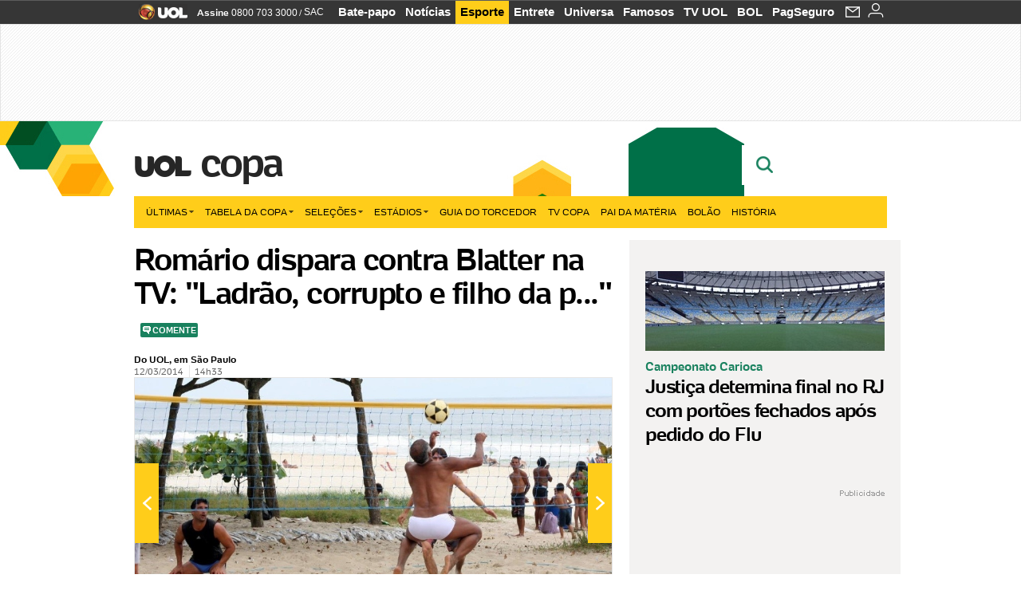

--- FILE ---
content_type: text/html;charset=UTF-8
request_url: https://copadomundo.uol.com.br/noticias/redacao/2014/03/12/romario-dispara-contra-blatter-na-tv-ladrao-corrupto-e-filho-da-p.htm?abrefoto=89
body_size: 57586
content:
<!DOCTYPE html> <html class="no-js" lang="pt-BR"> <head> <script>var _comscore=_comscore||[];_comscore.push({c1:"2",c2:"6036356",options:{enableFirstPartyCookie:true,bypassUserConsentRequirementFor1PCookie:true}});(function(){var s=document.createElement("script"),el=document.getElementsByTagName("script")[0];s.async=true;s.src="https://sb.scorecardresearch.com/cs/6036356/beacon.js";el.parentNode.insertBefore(s,el);})();</script> <link rel="dns-prefetch" href="https://conteudo.jsuol.com.br"> <link rel="dns-prefetch" href="https://stc.uol.com"> <link rel="dns-prefetch" href="https://conteudo.imguol.com.br"> <link rel="dns-prefetch" href="https://e.imguol.com"> <link rel="dns-prefetch" href="https://smetrics.uol.com.br"> <link rel="dns-prefetch" href="https://tm.uol.com.br"> <link rel="dns-prefetch" href="https://tm.jsuol.com.br"> <link rel="dns-prefetch" href="https://notify.uol.com.br"> <link rel="dns-prefetch" href="https://widget.perfil.uol.com.br"> <link rel="dns-prefetch" href="https://n.comentarios.uol.com.br"> <link rel="dns-prefetch" href="https://view.comentarios.uol.com.br"> <link rel="dns-prefetch" href="https://tagpage.uol.com.br"> <link rel="dns-prefetch" href="//mais.uol.com.br"> <link rel="dns-prefetch" href="https://tracker.bt.uol.com.br"> <link rel="dns-prefetch" href="https://dna.uol.com.br"> <link rel="dns-prefetch" href="https://logger.rm.uol.com.br"> <link rel="dns-prefetch" href="https://static.chartbeat.com"> <link rel="dns-prefetch" href="https://mab.chartbeat.com"> <link rel="dns-prefetch" href="https://ping.chartbeat.net"> <link rel="dns-prefetch" href="//www.googletagservices.com"> <link rel="dns-prefetch" href="//tt-10162-1.seg.t.tailtarget.com"><script>var inHeadTS=(new Date()).getTime();</script> <meta charset="utf-8"/> <meta http-equiv="X-UA-Compatible" content="IE=edge,chrome=1"/> <meta http-equiv="Content-type" content="text/html; charset=utf-8"/> <title>Romário dispara contra Blatter na TV: "Ladrão, corrupto e filho da p..." - Notícias - UOL Copa do Mundo 2014</title> <meta name="description" content="O deputado federal Rom&aacute;rio, ex-atacante da sele&ccedil;&atilde;o brasileira, n&atilde;o poupou adjetivos para criticar o atual presidente da Fifa Joseph Blatter. Sobrou tamb&eacute;m ..."/> <meta name="robots" content="noodp, noydir"/> <meta name="p:domain_verify" content="3773adcdaf781c767a0dca14277f9101"/> <meta name="referrer" content="always"> <meta property="fb:pages" content="146391125938238"/> <meta property="fb:pages" content="702958396425837"> <meta property="fb:pages" content="221456874659747"> <meta property="fb:pages" content="124493634232128"/> <meta property="fb:pages" content="115401215190141"/> <meta property="fb:pages" content="123014924007"> <meta property="fb:pages" content="120098554660"/> <meta property="fb:pages" content="21539158238"/> <meta property="fb:pages" content="124400289445"/> <meta property="fb:pages" content="143813098922"/> <meta property="fb:pages" content="21539158238"> <meta property="fb:pages" content="357889721305340"> <link rel="shortcut icon" href="//h.imguol.com/favicon.ico" type="image/x-icon"/> <link rel="apple-touch-icon" href="http://home.img.uol.com.br/icon-touch.png"/> <meta name="application-name" content="UOL Copa do Mundo 2014"/> <meta name="msapplication-tooltip" content="Romário dispara contra Blatter na TV: "Ladrão, corrupto e filho da p..." - Notícias - UOL Copa do Mundo 2014"/> <meta name="msapplication-starturl" content="http://copadomundo.uol.com.br/"/> <meta name="msapplication-navbutton-color" content="#376942"/> <meta name="msapplication-task" content="name=Bate-papo UOL;action-uri=//batepapo.uol.com.br/; icon-uri=//h.imguol.com/favicon.ico; window=self"/> <meta name="msapplication-task" content="name=Email;action-uri=//email.uol.com.br/; icon-uri=//h.imguol.com/favicon.ico; window=self"/> <meta name="msapplication-task" content="name=UOL Copa do Mundo 2014 - Notícias;action-uri=http://copadomundo.uol.com.br/noticias/; icon-uri=//h.imguol.com/favicon.ico; window=self"/> <meta name="msapplication-task" content="name=UOL Copa do Mundo 2014 - Fotos;action-uri=http://copadomundo.uol.com.br/fotos/; icon-uri=//h.imguol.com/favicon.ico; window=self"/> <meta name="msapplication-task" content="name=UOL Copa do Mundo 2014 - Vídeos;action-uri=http://copadomundo.uol.com.br/videos/; icon-uri=//h.imguol.com/favicon.ico; window=self"/> <script type="text/javascript">(function(){var overrideWurfl={},availableOverride=true,listSize=0,marrakeshCookie="",testUA=null,theUA,de="",_debug=(window.debugWurfl)?window.debugWurfl.active:false;overrideWurfl={list:["Opera/\d{0,1}.\d{0,3}(.*)(; Opera Mobi/)(.*)(Presto/)","(Android 4.)","(BB10)","(Lumia)","(Mobile)","(iPhone)","(Windows Phone)"],blackList:["iPad","Xoom","MZ604","GT-P5100","GT-P1000"],init:function(){marrakeshCookie=new RegExp(".*?x-user-agent-class=(.*?)(;.*?$|$)","g");theUA=navigator.userAgent.toString();listSize=overrideWurfl.list.length;blackListSize=overrideWurfl.blackList.length;while(blackListSize--){if(theUA.match(overrideWurfl.blackList[blackListSize])){if(_debug){window.debugWurfl._data.blacklistMatchs.push(overrideWurfl.blackList[blackListSize]);}availableOverride=false;}}if(availableOverride){while(listSize--){testUA=theUA.match(overrideWurfl.list[listSize]);if(testUA!==null){if(_debug){window.debugWurfl._data.listMatchs.push(overrideWurfl.list[listSize]);}var uaCookie=unescape(document.cookie.replace(marrakeshCookie,"$1"));if(uaCookie!=="WEB"){de=new Date();de.setDate(de.getDate()+4);if(!_debug){document.cookie="x-user-agent-class=SMART; expires="+de.toUTCString()+"; path=/;domain=.uol.com.br";window.location.reload();}}}}}}};overrideWurfl.init();}());</script> <script type="text/javascript">/*!
 * onDomReady.js 1.2 (c) 2012 Tubal Martin - MIT license
 * https://github.com/tubalmartin/ondomready
 */
;!function(e){typeof define=="function"&&define.amd?define(e):window.onDomReady=e();}(function(){function d(e){if(!h){if(!t.body){return m(d);}h=!0;while(e=p.shift()){m(e);}}}function v(){l?(t.removeEventListener(a,v,r),d()):t[s]===i&&(t.detachEvent(f,v),d());}function m(e,t){setTimeout(e,+t>=0?t:1);}function y(e){h?m(e):p.push(e);}var e=window,t=e.document,n=t.documentElement,r=!1,i="complete",s="readyState",o="attachEvent",u="addEventListener",a="DOMContentLoaded",f="onreadystatechange",l=u in t,c=r,h=r,p=[];if(t[s]===i){m(d);}else{if(l){t[u](a,v,r),e[u]("load",d,r);}else{t[o](f,v),e[o]("onload",d);try{c=e.frameElement==null&&n;}catch(g){}c&&c.doScroll&&function b(){if(!h){try{c.doScroll("left");}catch(e){return m(b,50);}d();}}();}}return y.version="1.2",y;});
/*!
 * umod (c) 2013 - UOL
 * //conteudo.jsuol.com.br/c/_template/v1/web/js/umod.js
 */
;var umod=(function(w,d){var is_debug=/debug=true/.test(location.search),debug=function(t){is_debug&&console.log(t);};var internal={"slider":{"url":"https://conteudo.jsuol.com.br/c/_template/v1/web/js/lib.slider/slider.js","obj":function(){return Lib.Slider;}},"timeline":{"url":"https://conteudo.jsuol.com.br/c/_template/v1/web/js/lib.uoltimeline/timeline.js","obj":function(){return Lib.Timeline;}},"share":{"url":"//conteudo.jsuol.com.br/c/_template/v1/web/js/lib.share/share.js","obj":function(){return Lib.Share;},"selector":".pg-share-box"}},external={"jquery":{"url":"https://conteudo.jsuol.com.br/c/jquery/jquery.js","obj":function(){return window.jQuery;}},"jquery.history":{"url":"https://conteudo.jsuol.com.br/c/jquery/jquery.history.js","obj":function(){return window.jQuery.fn.history;}},"jquery.hashchange":{"url":"https://conteudo.jsuol.com.br/c/jquery/jquery.hashchange.js","obj":function(){return window.jQuery.fn.hashchange;}},"jquery.rotativo":{"url":"https://conteudo.jsuol.com.br/c/_template/v1/web/js/lib.rotativo/rotativo.js","obj":function(){return window.jQuery.fn.rotativo;}},"jquery.lightbox":{"url":"https://conteudo.jsuol.com.br/c/_template/v1/web/js/lib.lightbox/lightbox.js","obj":function(){return window.jQuery.fn.lightbox;}},"datepicker":{"url":"https://conteudo.jsuol.com.br/c/jquery/datepicker/jquery.datepick.min.js","obj":function(){return window.jQuery.fn.datepick;}},"swfobject":{"url":"https://conteudo.jsuol.com.br/c/swfobject/swfobject.js","obj":function(){return window.swfobject;}},"highstock":{"url":"https://conteudo.jsuol.com.br/c/highstock/highstock.js","obj":function(){return window.Highstock;}},"highcharts":{"url":"https://conteudo.jsuol.com.br/c/highcharts/highcharts.js","obj":function(){return window.Highcharts;}},"highcharts.v3":{"url":"https://conteudo.jsuol.com.br/c/highcharts/v3/min.js","obj":function(){return window.Highcharts;}},"json":{"url":"https://conteudo.jsuol.com.br/c/json/json.js","obj":function(){return window.JSON;}},"hammer":{"url":"https://conteudo.jsuol.com.br/c/hammer/hammer.js","obj":function(){return window.Hammer;}},"jquery.hammer":{"url":"https://conteudo.jsuol.com.br/c/hammer/jquery.hammer.js","obj":function(){return window.jQuery.fn.hammer;}},"underscore":{"url":"https://conteudo.jsuol.com.br/c/underscore/underscore.js","obj":function(){return window._;}}};var internal_url_libs=(function(){var u={},i,lib;for(i in internal){lib=internal[i];lib.test=(function(test){return function(){return !!test.obj();};}(lib));u[lib.url]=internal[i];}for(i in external){lib=external[i];lib.test=(function(test){return function(){return !!test.obj();};}(lib));}return u;}());var loaded_script={};var loadScript=(function(w,d){var loaded=loaded_script,head,loadScript;loadScript=function(url,callback,scope,charset){head=head||document.getElementsByTagName("head")[0];url=url.replace(/((&|\?)(cache|v)=?[^&]+)+/g,"");if(loaded[url]){loaded[url].tag.getAttribute("ready")=="true"?callback.call(scope||null):loaded[url].callback.push(callback);return true;}if(callback instanceof Array==false){callback=[callback];}var sc=d.createElement("script");sc.type="text/javascript";sc.async=true;sc.charset=charset||"utf-8";sc.src=url+(is_debug?"?debug=true":"");sc.onload=sc.onreadystatechange=(function(url,callback,scope,sc){return function(){if(!sc.readyState||sc.readyState=="loaded"||sc.readyState=="complete"){head.removeChild(sc);sc.onload=sc.onreadystatechange=null;sc.setAttribute("ready","true");var f;while((f=callback.shift())){if(typeof f=="function"){f.call(scope||null);}}}};})(url,callback,scope,sc);head.insertBefore(sc,head.firstChild);loaded[url]={"tag":sc,"callback":callback};return sc;};return loadScript;}(w,d));function capitalizeName(name){name=name.toLowerCase();if(name.length<3){return name.toUpperCase();}return name.charAt(0).toUpperCase()+name.slice(1);}function cloneArray(arr){var t=arr.length,n=[],i;for(i=0;i<t;i++){n.push(arr[i]);}return n;}function map(arr,func){var n=[];for(var i=0,m=arr.length;i<m;i++){var ret=func.call(null,arr[i]);if(typeof ret=="function"){n.push(ret());}}return n;}var umod=w.umod||{};var Lib=w.Lib=w.Lib||{};var pre_callback={};var loaded_lib={};umod.register=function(name,url,dependencies,mod){name=capitalizeName(name);if(loaded_lib[name]==true){debug("["+name+"]\tlib já registrada, ignorando.");return Lib[name]._umod;}debug("["+name+"]\tregistrando módulo");if(this.get(name)!==false){return this.get(name)._umod;}Lib[name]=mod;mod._umod={"name":name,"ready":false,"callback":pre_callback[name]||[],"dependencies":dependencies,"_dependencies":cloneArray(dependencies),"whenDone":function(f){umod.exec(name,f);}};mod.ready=mod._umod.whenDone;pre_callback[name]&&delete pre_callback[name];var hash_name=name.toLowerCase();if(!internal[hash_name]){internal[hash_name]={"url":url,"obj":function(){return false;}};internal_url_libs[url]=hash_name;mod.ready(function(){internal[hash_name].test=function(){return true;};});}this.dependencies(name);loaded_lib[name]=true;loaded_lib[url]=true;return mod._umod;};umod.load=function(script,callback){var url=internal[script]||external[script],is_url=/^http/.test(script)==true;if(url||is_url==true){if(url&&url.test()===false||is_url==true){url=(url&&url.url)||script;loadScript(url,(function(){return function(){is_url&&(script=internal_url_libs[script]||script);internal[script]?umod.exec(script,callback):(function(){if(is_url==true||!!internal[script]==false){loaded_lib[script]=true;}if(is_url==false&&url){loaded_lib[url]=true;}typeof callback=="function"&&callback();}());};}()));return true;}else{typeof callback=="function"&&callback.call(null);return true;}}return false;};umod.get=function(name){name=capitalizeName(name);if(name){return Lib[name]||false;}return Lib;};umod.exec=function(name,func){name=capitalizeName(name);var mod=this.get(name);if(mod==false){pre_callback[name]=pre_callback[name]||[];pre_callback[name].push(func);return false;}var _umod=mod._umod,self=this;if(_umod.ready==false){debug("["+name+"]\thá dependências, execução na fila");_umod.callback.push(function(){self.exec(name,func);});return _umod;}if(typeof func=="function"){onDomReady(function(){func.call(mod);});}return true||_umod;};umod.dependencies=function(name){name=capitalizeName(name);var mod=this.get(name),dependencies=mod._umod._dependencies;if(dependencies.length){debug("["+name+"]\tcarregando dependência ("+dependencies[0]+")");return this.load(dependencies.shift(),function(){umod.dependencies(name);});}this.ready(name);};umod.objects=function(name){name=capitalizeName(name);var _umod=this.get(name)._umod;return map(_umod.dependencies,function(id){return(internal[id]||external[id]||{}).obj||null;});};umod.ready=function(name){name=capitalizeName(name);var mod=this.get(name),_umod=mod._umod,callbacks=_umod.callback,callback;_umod.ready=true;debug("["+name+"]\tready");var lib=Lib[name]=typeof mod=="function"?mod.apply(mod,this.objects(name)):mod;lib._umod=_umod;lib.ready=_umod.whenDone;(typeof lib._constructor=="function"||typeof lib.constructor=="function")&&this.exec(name,lib._constructor||lib.constructor);while((callback=callbacks.shift())){this.exec(name,callback);}delete _umod._dependencies;delete _umod.callback;delete _umod.whenDone;return true;};umod.loaded=loaded_lib;onDomReady(function(){var libs=internal,lib,name,selector;if(document.querySelectorAll||window.jQuery){for(name in libs){selector=[];lib=libs[name];if(lib.selector){if(document.querySelectorAll){selector=document.querySelectorAll(lib.selector);}else{if(window.jQuery){selector=jQuery(lib.selector);}}}if(selector.length>0){umod.load(name);}}}});umod.version="1.13.07 build 11.1148";return umod;}(window,document));</script> <link type="text/css" rel="stylesheet" href="//conteudo.jsuol.com.br/c/_template/v1/_geral/css/styles.css?&file=geral&type=parse&versao=v1&plataforma=web&portal=uol&media=news&cache=1gddg11m9"/> <link type="text/css" rel="stylesheet" href="//conteudo.jsuol.com.br/c/_template/v1/_geral/css/styles.css?&file=especifico&type=parse&versao=v1&plataforma=web&portal=uol&estacao=copadomundo&estacao-id=copa-do-mundo-2014&cache=1gddg11m9"/> <link type="text/css" rel="stylesheet" href="//conteudo.jsuol.com.br/c/_template/v1/web/css/internas/indice.css?&cache=1gddg11m9"/> <link type="text/css" rel="stylesheet" href="//conteudo.jsuol.com.br/c/_template/v1/web/css/gera-modulo.css?&cache=1gddg11m9"/> <link type="text/css" rel="stylesheet" href="//conteudo.jsuol.com.br/c/_template/v1/web/css/internas/noticia.css?&cache=1gddg11m9"/> <link type="text/css" rel="stylesheet" href="//conteudo.jsuol.com.br/c/_template/v1/_geral/css/styles.css?&file=especifico&type=parse&versao=v1&plataforma=web&portal=uol&estacao=copadomundo&estacao-id=copa-do-mundo-2014&complementar=&&cache=1gddg11m9"/> <link type="text/css" rel="stylesheet" href="//conteudo.jsuol.com.br/c/_template/v1/web/css/gera-modulo.css?&cache=1gddg11m9"/> <link type="text/css" rel="stylesheet" href="//conteudo.jsuol.com.br/c/_template/v1/web/css/internas/noticia.css?&cache=1gddg11m9"/> <link type="text/css" rel="stylesheet" href="//conteudo.jsuol.com.br/c/_template/v1/web/uol/css/modulo/gera-modulos/animated-gif.css?&cache=1gddg11m9"/> <link type="text/css" rel="stylesheet" href="//conteudo.jsuol.com.br/c/_template/v1/web/uol/css/estrutura/conteudo-auxiliar.css?&cache=1gddg11m9"/> <script type="text/javascript" src="https://conteudo.jsuol.com.br/c/modernizr/modernizr.js"></script> <script>var useBannerAsync=("true"=="true");window.uolads=window.uolads||[];</script> <script type="text/javascript">window.universal_variable=window.universal_variable||{};window.universal_variable.dfp={"custom_params":{"subchan":"capa","keyword":""}};window.universal_variable.page=window.universal_variable.page||{};window.universal_variable.sc=window.universal_variable.sc||{};window.universal_variable.sc.components=window.universal_variable.sc.components||[];if(document.cookie.match(/widget-notificacao/g)){universal_variable.sc.components=["widget-notificacoes-logado"];}else{universal_variable.sc.components=["widget-notificacoes-deslogado"];}window.universal_variable.page.tags=[28613,14457,16663,16337,15308];</script> <script async src="https://www.googletagservices.com/tag/js/gpt.js"></script> <script async src="https://tm.jsuol.com.br/modules/external/tailtarget/profiles.js"></script> <script async src="https://tm.jsuol.com.br/modules/external/tailtarget/t3m/TT-10162-1/CT-10.js"></script> <script async src="https://tm.jsuol.com.br/uoltm.js?id=zvcg6p"></script> <script type="text/javascript" src="https://conteudo.jsuol.com.br/c/_template/v1/web/js/uolutils.js?&cache=1gddg11m9" charset="utf-8"></script> <meta content="Romário dispara contra Blatter na TV: &quot;Ladrão, corrupto e filho da p...&quot;" name="title"/> <meta property="og:title" content="Romário dispara contra Blatter na TV: &quot;Ladrão, corrupto e filho da p...&quot;"/> <meta property="og:description" content="O deputado federal Romário, ex-atacante da seleção brasileira, não poupou adjetivos para criticar o atual presidente da Fifa Joseph Blatter. Sobrou também ..."/> <meta property="og:image" content="https://conteudo.imguol.com.br/c/esporte/2013/09/04/[base64].jpg"/> <meta property="og:url" content="https://copadomundo.uol.com.br/noticias/redacao/2014/03/12/romario-dispara-contra-blatter-na-tv-ladrao-corrupto-e-filho-da-p.htm"/> <meta property="fb:app_id" content="190329594333794"/> <meta property="og:site_name" content="UOL Copa do Mundo 2014"/> <meta property="og:locale" content="pt_BR"/> <meta property="og:type" content="article"/> <meta property="article:publisher" content="https://www.facebook.com/UOL"/> <meta itemprop="name" content="Romário dispara contra Blatter na TV: &quot;Ladrão, corrupto e filho da p...&quot;"/> <meta itemprop="description" content="O deputado federal Romário, ex-atacante da seleção brasileira, não poupou adjetivos para criticar o atual presidente da Fifa Joseph Blatter. Sobrou também ..."/> <meta itemprop="image" content="https://conteudo.imguol.com.br/c/esporte/2013/09/04/[base64].jpg"/> <meta name="twitter:card" content="summary_large_image"> <meta name="twitter:site" content="@UOL"> <meta name="twitter:title" content="Romário dispara contra Blatter na TV: &quot;Ladrão, corrupto e filho da p...&quot;"> <meta name="twitter:description" content="O deputado federal Romário, ex-atacante da seleção brasileira, não poupou adjetivos para criticar o atual presidente da Fifa Joseph Blatter. Sobrou também ..."> <meta name="twitter:image:src" content="https://conteudo.imguol.com.br/c/esporte/2013/09/04/[base64].jpg"> <meta name="twitter:creator" content=""> <meta name="twitter:domain" content=""> <link rel="image_src" href="https://conteudo.imguol.com.br/c/esporte/2013/09/04/[base64].jpg"/> <script type="text/javascript">var _sf_async_config=_sf_async_config||{};_sf_async_config.uid=61085;_sf_async_config.domain="uol.com.br";_sf_async_config.flickerControl=false;_sf_async_config.useCanonical=true;_sf_async_config.autoDetect=false;var _sf_startpt=(new Date()).getTime();</script> <script async src="https://static.chartbeat.com/js/chartbeat_mab.js"></script> </head> <body class="projeto-2011 news news modulo-scroll"> <noscript><img src="https://sb.scorecardresearch.com/p?c1=2&c2=6036356&cv=4.4.0&cj=1&sd"/></noscript> <div class="barrauol-bg full" id="barrav2"> <div class="buol2011" id="barrauol"> <ul class="poll-left"> <li class="logouol"><a href="https://www.uol.com.br/" target="_top" title="UOL - O melhor conteúdo"> <img data-metrics='{"reference":"uol","event-label":"header","action":"https://www.uol.com.br/"}' src="https://conteudo.imguol.com.br/c/_layout/v1/_geral/icones/logo-uol-2.png" border="0" width="61" height="20" alt="UOL - O melhor conteúdo" title="UOL - O melhor conteúdo"></a> </li> <li class="suporte assinen"><a href="https://assine.uol.com.br/?cmpid=barrauol" target="_top"><strong data-metrics='{"reference":"assine","event-label":"header","action":"https://assine.uol.com.br/?cmpid=barrauol"}'>Assine</strong>&nbsp;<span data-metrics='{"reference":"assine","event-label":"header","action":"https://assine.uol.com.br/?cmpid=barrauol"}'>0800 703 3000</span></a></li> <li class="suporte slash"><span>/</span></li> <li class="suporte sacn"><a data-metrics='{"reference":"sac","event-label":"header"}' href="https://sac.uol.com.br/">SAC</a></li> </ul> <ul class="poll-right"> <li class="canal buol_bate-papo"><a data-metrics='{"reference":"batepapo","event-label":"header"}' class="h-bg-color1" href="https://batepapo.uol.com.br/">Bate-papo</a></li> <li class="canal buol_noticias"><a data-metrics='{"reference":"noticias","event-label":"header"}' class="h-bg-color1" href="https://noticias.uol.com.br/">Notícias</a></li> <li class="canal buol_esporte"><a data-metrics='{"reference":"esporte","event-label":"header"}' class="h-bg-color1" href="https://esporte.uol.com.br/">Esporte</a></li> <li class="canal buol_entretenimento"><a data-metrics='{"reference":"entretenimento","event-label":"header"}' class="h-bg-color1" href="https://entretenimento.uol.com.br/">Entrete</a></li> <li class="canal buol_mulher"><a data-metrics='{"reference":"universa","event-label":"header"}' class="h-bg-color1" href="https://universa.uol.com.br/">Universa</a></li> <li class="canal buol_radio"><a data-metrics='{"reference":"tvefamosos","event-label":"header"}' class="h-bg-color1" href="https://tvefamosos.uol.com.br/">Famosos</a></li> <li class="canal buol_video"><a data-metrics='{"reference":"tvuol","event-label":"header"}' class="h-bg-color1" href="https://tvuol.uol.com.br/">TV UOL</a></li> <li class="canal buol_e-mailgratis"><a data-metrics='{"reference":"bol","event-label":"header"}' class="h-bg-color1" href="https://www.bol.uol.com.br/">BOL</a></li> <li class="canal buol_shopping"><a data-metrics='{"reference":"pagseguro","event-label":"header"}' class="h-bg-color1" href="https://clicklogger.rm.uol.com.br/?prd=32&grp=src:210;chn:539;cpg:barrauol;creative:barrauol-pagseguro&msr=Cliques%20de%20Origem:1&oper=11&redir=https://pagseguro.uol.com.br/">PagSeguro</a></li> <li class="canal buol_e-mail"> <a class="h-bg-color1" id="notification-email" data-metrics='{"reference":"email","event-label":"email-checkin-barra"}' href="https://email.uol.com.br/"> <i class="icon-mail pg-share-icon-e-mail"></i> </a> </li> <li class="canal buol_wnot"> <div id="profile-avatar"> <span class="login"><a></a></span> </div> </li> </ul> </div> </div> <div id="banner-stick" class="banner-stick"> <div class="publicidade-full-banner"> <div class="tm-ads " id="banner-728x90-area"> <script>window.uolads&&window.uolads.push({id:"banner-728x90-area"});</script> </div> </div> </div> <header id="header" class="pg-bgcolor1"> <section id="barra-estacao"> <div class="centraliza"> <h1 id="titulo-uol"> <a id="uol" href="//www.uol.com.br/" class="pg-color3 h-font-color1 transition-025 click:copa-do-mundo-2014_logo-uol"><span>UOL</span></a> <a class="estacao pg-color3 h-font-color1 transition-025 click:copa-do-mundo-2014_logo-header" href="http://copadomundo.uol.com.br/">Copa</a> </h1> <span class="tm-ads selo" id="banner-120x35-area"> <script>window.uolads&&window.uolads.push({id:"banner-120x35-area"});</script> </span> <div class='outrasEstacoes'> <form role="search" id="busca" class="srch type" action="https://copadomundo.uol.com.br/busca" method="get"> <div class="srchForm"> <div class="srchGlass"><i class="sprites1"></i></div> <div class="srchClose"><i class="sprites1"></i></div> <div class="srchInput"> <input type="text" name="term" placeholder="Busque notícias na web ou no UOL"/> </div> </div> </form> </div> </div> </section> </header> <nav id="header-menu" class="centraliza bg-conteudo"> <ul class="headerMenu bg-color1"> <li class="menuItem left drop h-pg-bgcolor1 h-font-color1 com-imagem first transition-025"> <a class="click:copa_menu_barra itemAnchor item-menu font-color3 h-font-color1" href="http://copadomundo.uol.com.br/2014/ultimas/">Últimas<i class="pg-sprites1 drop-seta"></i></a> <div class="drop-container pg-bgcolor1 pg-bordercolor7 menu-flutuante"> <ul class="left"> <li class="subMenuItem h-pg-bgcolor8 transition-010"> <a class="click:copa_submenu_barra subItemAnchor item-menu pg-color5 titulo transition-010" href="http://copadomundo.uol.com.br/2014/ultimas/"> Página principal <i class="pg-sprites1 seta"></i> </a> </li> <li class="subMenuItem h-pg-bgcolor8 transition-010"> <a class="click:copa_submenu_barra subItemAnchor item-menu pg-color5 transition-010" href="http://copadomundo.uol.com.br/2014/noticias/"> Notícias </a> </li> <li class="subMenuItem h-pg-bgcolor8 transition-010"> <a class="click:copa_submenu_barra subItemAnchor item-menu pg-color5 transition-010" href="http://copadomundo.uol.com.br/2014/fotos/"> Fotos </a> </li> <li class="subMenuItem h-pg-bgcolor8 transition-010"> <a class="click:copa_submenu_barra subItemAnchor item-menu pg-color5 transition-010" href="http://copadomundo.uol.com.br/2014/videos/"> Vídeos </a> </li> <li class="subMenuItem h-pg-bgcolor8 transition-010"> <a class="click:copa_submenu_barra subItemAnchor item-menu pg-color5 transition-010" href="http://copadomundo.uol.com.br/2014/infograficos/"> Infográficos </a> </li> <li class="subMenuItem h-pg-bgcolor8 transition-010"> <a class="click:copa_submenu_barra subItemAnchor item-menu pg-color5 transition-010" href="http://copadomundo.uol.com.br/2014/quiz/"> Quizzes </a> </li> </ul> </div> </li> <li class="menuItem left drop h-pg-bgcolor1 h-font-color1 com-imagem transition-025"> <a class="click:copa_menu_barra itemAnchor item-menu font-color3 h-font-color1" href="http://copadomundo.uol.com.br/2014/tabela-da-copa/">Tabela da Copa<i class="pg-sprites1 drop-seta"></i></a> <div class="drop-container pg-bgcolor1 pg-bordercolor7 menu-flutuante"> <ul class="left"> <li class="subMenuItem h-pg-bgcolor8 transition-010"> <a class="click:copa_submenu_barra subItemAnchor item-menu pg-color5 titulo transition-010" href="http://copadomundo.uol.com.br/2014/tabela-da-copa/"> Página principal <i class="pg-sprites1 seta"></i> </a> </li> <li class="subMenuItem h-pg-bgcolor8 transition-010"> <a class="click:copa_submenu_barra subItemAnchor item-menu pg-color5 transition-010" href="http://copadomundo.uol.com.br/2014/tabela-da-copa/classificacao-e-simulador/"> Classificação e Jogos </a> </li> <li class="subMenuItem h-pg-bgcolor8 transition-010"> <a class="click:copa_submenu_barra subItemAnchor item-menu pg-color5 transition-010" href="http://copadomundo.uol.com.br/2014/tabela-da-copa/classificacao-e-simulador/?simulador"> Simulador </a> </li> <li class="subMenuItem h-pg-bgcolor8 transition-010"> <a class="click:copa_submenu_barra subItemAnchor item-menu pg-color5 transition-010" href="http://copadomundo.uol.com.br/2014/tabela-da-copa/#tabela"> Calendário </a> </li> <li class="subMenuItem h-pg-bgcolor8 transition-010"> <a class="click:copa_submenu_barra subItemAnchor item-menu pg-color5 transition-010" href="http://copadomundo.uol.com.br/2014/artilheiros/"> Artilheiros </a> </li> <li class="subMenuItem h-pg-bgcolor8 transition-010"> <a class="click:copa_submenu_barra subItemAnchor item-menu pg-color5 transition-010" href="http://copadomundo.uol.com.br/2014/regulamento/"> Regulamento </a> </li> </ul> </div> </li> <li class="menuItem left drop h-pg-bgcolor1 h-font-color1 com-imagem transition-025"> <a class="click:copa_menu_barra itemAnchor item-menu font-color3 h-font-color1" href="javascript:void();">Seleções<i class="pg-sprites1 drop-seta"></i></a> <div class="drop-container pg-bgcolor1 pg-bordercolor7 menu-flutuante colunado cols-3 "> <ul class="left"> <li class="subMenuItem h-pg-bgcolor8 transition-010"> <a class="click:copa_submenu_barra subItemAnchor item-menu pg-color5 titulo transition-010" href="http://copadomundo.uol.com.br/paises-participantes/brasil/"> Seleção Brasileira </a> </li> <li class="subMenuItem h-pg-bgcolor8 transition-010"> <a class="click:copa_submenu_barra subItemAnchor item-menu pg-color5 transition-010" href="http://copadomundo.uol.com.br/enquetes/2014/05/07/convocacao-da-selecao-para-a-copa-do-mundo.htm"> Jogadores </a> </li> <li class="subMenuItem h-pg-bgcolor8 transition-010"> <a class="click:copa_submenu_barra subItemAnchor item-menu pg-color5 transition-010" href="http://copadomundo.uol.com.br/paises-participantes/brasil/jogos/"> Jogos e resultados </a> </li> <li class="subMenuItem h-pg-bgcolor8 transition-010"> <a class="click:copa_submenu_barra subItemAnchor item-menu pg-color5 transition-010" href="http://copadomundo.uol.com.br/paises-participantes/brasil/escale-a-selecao/"> Escale o Brasil </a> </li> <li class="subMenuItem h-pg-bgcolor8 transition-010"> <a class="click:copa_submenu_barra subItemAnchor item-menu pg-color5 transition-010" href="http://copadomundo.uol.com.br/paises-participantes/enquetes/convoque-a-selecao/2014/04/14/convoque-a-selecao.htm"> Convoque a seleção </a> </li> </ul> <ul class="left"> <li class="subMenuItem h-pg-bgcolor8 transition-010"> <a class="click:copa_submenu_barra subItemAnchor item-menu pg-color5 transition-010" href="http://copadomundo.uol.com.br/paises-participantes/alemanha/"> Alemanha </a> </li> <li class="subMenuItem h-pg-bgcolor8 transition-010"> <a class="click:copa_submenu_barra subItemAnchor item-menu pg-color5 transition-010" href="http://copadomundo.uol.com.br/paises-participantes/argelia/"> Argélia </a> </li> <li class="subMenuItem h-pg-bgcolor8 transition-010"> <a class="click:copa_submenu_barra subItemAnchor item-menu pg-color5 transition-010" href="http://copadomundo.uol.com.br/paises-participantes/argentina/"> Argentina </a> </li> <li class="subMenuItem h-pg-bgcolor8 transition-010"> <a class="click:copa_submenu_barra subItemAnchor item-menu pg-color5 transition-010" href="http://copadomundo.uol.com.br/paises-participantes/australia/"> Austrália </a> </li> <li class="subMenuItem h-pg-bgcolor8 transition-010"> <a class="click:copa_submenu_barra subItemAnchor item-menu pg-color5 transition-010" href="http://copadomundo.uol.com.br/paises-participantes/belgica/"> Bélgica </a> </li> <li class="subMenuItem h-pg-bgcolor8 transition-010"> <a class="click:copa_submenu_barra subItemAnchor item-menu pg-color5 transition-010" href="http://copadomundo.uol.com.br/paises-participantes/bosnia-herzegovina/"> Bósnia-Herzegóvina </a> </li> <li class="subMenuItem h-pg-bgcolor8 transition-010"> <a class="click:copa_submenu_barra subItemAnchor item-menu pg-color5 transition-010" href="http://copadomundo.uol.com.br/paises-participantes/camaroes/"> Camarões </a> </li> <li class="subMenuItem h-pg-bgcolor8 transition-010"> <a class="click:copa_submenu_barra subItemAnchor item-menu pg-color5 transition-010" href="http://copadomundo.uol.com.br/paises-participantes/chile/"> Chile </a> </li> <li class="subMenuItem h-pg-bgcolor8 transition-010"> <a class="click:copa_submenu_barra subItemAnchor item-menu pg-color5 transition-010" href="http://copadomundo.uol.com.br/paises-participantes/colombia/"> Colômbia </a> </li> <li class="subMenuItem h-pg-bgcolor8 transition-010"> <a class="click:copa_submenu_barra subItemAnchor item-menu pg-color5 transition-010" href="http://copadomundo.uol.com.br/paises-participantes/coreia-do-sul/"> Coreia do Sul </a> </li> <li class="subMenuItem h-pg-bgcolor8 transition-010"> <a class="click:copa_submenu_barra subItemAnchor item-menu pg-color5 transition-010" href="http://copadomundo.uol.com.br/paises-participantes/costa-do-marfim/"> Costa do Marfim </a> </li> <li class="subMenuItem h-pg-bgcolor8 transition-010"> <a class="click:copa_submenu_barra subItemAnchor item-menu pg-color5 transition-010" href="http://copadomundo.uol.com.br/paises-participantes/costa-rica/"> Costa Rica </a> </li> <li class="subMenuItem h-pg-bgcolor8 transition-010"> <a class="click:copa_submenu_barra subItemAnchor item-menu pg-color5 transition-010" href="http://copadomundo.uol.com.br/paises-participantes/croacia/"> Croácia </a> </li> <li class="subMenuItem h-pg-bgcolor8 transition-010"> <a class="click:copa_submenu_barra subItemAnchor item-menu pg-color5 transition-010" href="http://copadomundo.uol.com.br/paises-participantes/equador/"> Equador </a> </li> <li class="subMenuItem h-pg-bgcolor8 transition-010"> <a class="click:copa_submenu_barra subItemAnchor item-menu pg-color5 transition-010" href="http://copadomundo.uol.com.br/paises-participantes/espanha/"> Espanha </a> </li> <li class="subMenuItem h-pg-bgcolor8 transition-010"> <a class="click:copa_submenu_barra subItemAnchor item-menu pg-color5 transition-010" href="http://copadomundo.uol.com.br/paises-participantes/estados-unidos/"> Estados Unidos </a> </li> </ul> <ul class="left"> <li class="subMenuItem h-pg-bgcolor8 transition-010"> <a class="click:copa_submenu_barra subItemAnchor item-menu pg-color5 transition-010" href="http://copadomundo.uol.com.br/paises-participantes/franca/"> França </a> </li> <li class="subMenuItem h-pg-bgcolor8 transition-010"> <a class="click:copa_submenu_barra subItemAnchor item-menu pg-color5 transition-010" href="http://copadomundo.uol.com.br/paises-participantes/gana/"> Gana </a> </li> <li class="subMenuItem h-pg-bgcolor8 transition-010"> <a class="click:copa_submenu_barra subItemAnchor item-menu pg-color5 transition-010" href="http://copadomundo.uol.com.br/paises-participantes/grecia/"> Grécia </a> </li> <li class="subMenuItem h-pg-bgcolor8 transition-010"> <a class="click:copa_submenu_barra subItemAnchor item-menu pg-color5 transition-010" href="http://copadomundo.uol.com.br/paises-participantes/holanda/"> Holanda </a> </li> <li class="subMenuItem h-pg-bgcolor8 transition-010"> <a class="click:copa_submenu_barra subItemAnchor item-menu pg-color5 transition-010" href="http://copadomundo.uol.com.br/paises-participantes/honduras/"> Honduras </a> </li> <li class="subMenuItem h-pg-bgcolor8 transition-010"> <a class="click:copa_submenu_barra subItemAnchor item-menu pg-color5 transition-010" href="http://copadomundo.uol.com.br/paises-participantes/inglaterra/"> Inglaterra </a> </li> <li class="subMenuItem h-pg-bgcolor8 transition-010"> <a class="click:copa_submenu_barra subItemAnchor item-menu pg-color5 transition-010" href="http://copadomundo.uol.com.br/paises-participantes/ira/"> Irã </a> </li> <li class="subMenuItem h-pg-bgcolor8 transition-010"> <a class="click:copa_submenu_barra subItemAnchor item-menu pg-color5 transition-010" href="http://copadomundo.uol.com.br/paises-participantes/italia/"> Itália </a> </li> <li class="subMenuItem h-pg-bgcolor8 transition-010"> <a class="click:copa_submenu_barra subItemAnchor item-menu pg-color5 transition-010" href="http://copadomundo.uol.com.br/paises-participantes/japao/"> Japão </a> </li> <li class="subMenuItem h-pg-bgcolor8 transition-010"> <a class="click:copa_submenu_barra subItemAnchor item-menu pg-color5 transition-010" href="http://copadomundo.uol.com.br/paises-participantes/mexico/"> México </a> </li> <li class="subMenuItem h-pg-bgcolor8 transition-010"> <a class="click:copa_submenu_barra subItemAnchor item-menu pg-color5 transition-010" href="http://copadomundo.uol.com.br/paises-participantes/nigeria/"> Nigéria </a> </li> <li class="subMenuItem h-pg-bgcolor8 transition-010"> <a class="click:copa_submenu_barra subItemAnchor item-menu pg-color5 transition-010" href="http://copadomundo.uol.com.br/paises-participantes/portugal/"> Portugal </a> </li> <li class="subMenuItem h-pg-bgcolor8 transition-010"> <a class="click:copa_submenu_barra subItemAnchor item-menu pg-color5 transition-010" href="http://copadomundo.uol.com.br/paises-participantes/russia/"> Rússia </a> </li> <li class="subMenuItem h-pg-bgcolor8 transition-010"> <a class="click:copa_submenu_barra subItemAnchor item-menu pg-color5 transition-010" href="http://copadomundo.uol.com.br/paises-participantes/suica/"> Suíça </a> </li> <li class="subMenuItem h-pg-bgcolor8 transition-010"> <a class="click:copa_submenu_barra subItemAnchor item-menu pg-color5 transition-010" href="http://copadomundo.uol.com.br/paises-participantes/uruguai/"> Uruguai </a> </li> </ul> </div> </li> <li class="menuItem left drop h-pg-bgcolor1 h-font-color1 com-imagem transition-025"> <a class="click:copa_menu_barra itemAnchor item-menu font-color3 h-font-color1" href="http://copadomundo.uol.com.br/cidades-sede-e-estadios/2014/estadios/">Estádios<i class="pg-sprites1 drop-seta"></i></a> <div class="drop-container pg-bgcolor1 pg-bordercolor7 menu-flutuante"> <ul class="left"> <li class="subMenuItem h-pg-bgcolor8 transition-010"> <a class="click:copa_submenu_barra subItemAnchor item-menu pg-color5 titulo transition-010" href="http://copadomundo.uol.com.br/cidades-sede-e-estadios/2014/avaliacao/"> Página principal <i class="pg-sprites1 seta"></i> </a> </li> <li class="subMenuItem h-pg-bgcolor8 transition-010"> <a class="click:copa_submenu_barra subItemAnchor item-menu pg-color5 transition-010" href="http://copadomundo.uol.com.br/cidades-sede-e-estadios/2014/mineirao/"> Belo Horizonte - Mineirão </a> </li> <li class="subMenuItem h-pg-bgcolor8 transition-010"> <a class="click:copa_submenu_barra subItemAnchor item-menu pg-color5 transition-010" href="http://copadomundo.uol.com.br/cidades-sede-e-estadios/2014/mane-garrincha/"> Brasília - Mané Garrincha </a> </li> <li class="subMenuItem h-pg-bgcolor8 transition-010"> <a class="click:copa_submenu_barra subItemAnchor item-menu pg-color5 transition-010" href="http://copadomundo.uol.com.br/cidades-sede-e-estadios/2014/arena-pantanal/"> Cuiabá - Arena Pantanal </a> </li> <li class="subMenuItem h-pg-bgcolor8 transition-010"> <a class="click:copa_submenu_barra subItemAnchor item-menu pg-color5 transition-010" href="http://copadomundo.uol.com.br/cidades-sede-e-estadios/2014/arena-da-baixada/"> Curitiba - Arena da Baixada </a> </li> <li class="subMenuItem h-pg-bgcolor8 transition-010"> <a class="click:copa_submenu_barra subItemAnchor item-menu pg-color5 transition-010" href="http://copadomundo.uol.com.br/cidades-sede-e-estadios/2014/castelao/"> Fortaleza - Castelão </a> </li> <li class="subMenuItem h-pg-bgcolor8 transition-010"> <a class="click:copa_submenu_barra subItemAnchor item-menu pg-color5 transition-010" href="http://copadomundo.uol.com.br/cidades-sede-e-estadios/2014/arena-amazonia/"> Manaus - Arena Amazônia </a> </li> <li class="subMenuItem h-pg-bgcolor8 transition-010"> <a class="click:copa_submenu_barra subItemAnchor item-menu pg-color5 transition-010" href="http://copadomundo.uol.com.br/cidades-sede-e-estadios/2014/arena-das-dunas/"> Natal - Arena das Dunas </a> </li> <li class="subMenuItem h-pg-bgcolor8 transition-010"> <a class="click:copa_submenu_barra subItemAnchor item-menu pg-color5 transition-010" href="http://copadomundo.uol.com.br/cidades-sede-e-estadios/2014/beira-rio/"> Porto Alegre - Beira-Rio </a> </li> <li class="subMenuItem h-pg-bgcolor8 transition-010"> <a class="click:copa_submenu_barra subItemAnchor item-menu pg-color5 transition-010" href="http://copadomundo.uol.com.br/cidades-sede-e-estadios/2014/arena-pernambuco/"> Recife - Arena Pernambuco </a> </li> <li class="subMenuItem h-pg-bgcolor8 transition-010"> <a class="click:copa_submenu_barra subItemAnchor item-menu pg-color5 transition-010" href="http://copadomundo.uol.com.br/cidades-sede-e-estadios/2014/maracana/"> Rio de Janeiro - Maracanã </a> </li> <li class="subMenuItem h-pg-bgcolor8 transition-010"> <a class="click:copa_submenu_barra subItemAnchor item-menu pg-color5 transition-010" href="http://copadomundo.uol.com.br/cidades-sede-e-estadios/2014/fonte-nova/"> Salvador - Fonte Nova </a> </li> <li class="subMenuItem h-pg-bgcolor8 transition-010"> <a class="click:copa_submenu_barra subItemAnchor item-menu pg-color5 transition-010" href="http://copadomundo.uol.com.br/cidades-sede-e-estadios/2014/itaquerao/"> São Paulo - Itaquerão </a> </li> </ul> </div> </li> <li class="menuItem left h-bg-color2 transition-025"> <a class="click:copa_menu_barra itemAnchor item-menu font-color3" href="http://copadomundo.uol.com.br/infograficos/2014/guia-do-torcedor/">Guia do Torcedor</a> </li> <li class="menuItem left h-bg-color2 transition-025"> <a class="click:copa_menu_barra itemAnchor item-menu font-color3" href="http://tvuol.uol.com.br/canal/copa-do-mundo/">TV Copa</a> </li> <li class="menuItem left h-bg-color2 transition-025"> <a class="click:copa_menu_barra itemAnchor item-menu font-color3" href="https://paidamateria.esporte.uol.com.br/">Pai da matéria</a> </li> <li class="menuItem left h-bg-color2 transition-025"> <a class="click:copa_menu_barra itemAnchor item-menu font-color3" href="http://bolao.esporte.uol.com.br/">Bolão</a> </li> <li class="menuItem left h-bg-color2 last transition-025"> <a class="click:copa_menu_barra itemAnchor item-menu font-color3" href="http://copadomundo.uol.com.br/historia-da-copa/">História</a> </li> </ul> </nav> <section id="conteudo" class="has-submenu"> <div class="centraliza"> <section role="main" itemscope itemtype="http://schema.org/webpage"> <article class="canal-media rod news" id="conteudo-principal"> <header class="pg_cp_topoPaginas"> <h1 class="pg-color10">Romário dispara contra Blatter na TV: "Ladrão, corrupto e filho da p..."</h1> <div class="info-header"> <p class="pg-color10"> <span class="agencia-logo com-autor"> </span> Do UOL, em S&#227;o Paulo<br/> </p><p class="pg-color10"> </p> <time class="pg-color5 time-position" datetime="2014-03-12T14:33" pubdate> <span class="data">12/03/2014</span>14h33 </time> </div> <div class="botoes"> <div class="pg-share-box" data-items='{"title": false, "read-speaker": true, "share": true}'></div> </div> </header> <div id="texto"> <div class="conteudo-embed"> <div class='modalbumfotos modulos'><div class='conteudo'><a href='http://esporte.uol.com.br/album/2011/08/15/romario.htm?abrefoto=23'>Romário</a><h5>Romário</h5> <dl class="noScript" id="albumData" style="display:none"> <dt>Informacoes sobre o album</dt> <dd> <ul> <li title="editoria">editoria: "esporte"</li> <li title="galeria">galeria: </li> <li title="link">link: </li> <li title="totalImagens">totalImagens: 200</li> <li title="fotoInicial">fotoInicial: 1</li> <li title="imagePath">imagePath: </li> <li title="baixaResolucao">baixaResolucao: 0</li> <li title="ordem">ordem: ASC</li> <li title="mp3File"></li> <li title="mp3Text"></li> <li title="legendaPos">legendaPos:</li> <li title="timestamp">timestamp: 20100924183801</li> </ul> </dd> <dt>Fotos</dt> <dd> <dl> <dt><a rel="https://conteudo.imguol.com.br/c/splash/5e/2025/07/30/romario-elogiou-o-trabalho-dos-medicos-responsaveis-por-seu-transplante-capilar-1753917583054_v2_300x500.jpg" target="_blank" href="//copadomundo.uol.com.br/noticias/redacao/2014/03/12/romario-dispara-contra-blatter-na-tv-ladrao-corrupto-e-filho-da-p.htm?abrefoto=1"></a></dt> <dd idMonteCarlo="publisher-f54d2e22d896ee376ff6331a8b914e1d20250730" rel="300x500" thumb="https://conteudo.imguol.com.br/c/splash/5e/2025/07/30/romario-elogiou-o-trabalho-dos-medicos-responsaveis-por-seu-transplante-capilar-1753917583054_v2_80x80.jpg" preview="https://conteudo.imguol.com.br/c/splash/5e/2025/07/30/romario-elogiou-o-trabalho-dos-medicos-responsaveis-por-seu-transplante-capilar-1753917583054_v2_142x100.jpg"> <noscript> <a href="https://conteudo.imguol.com.br/c/splash/5e/2025/07/30/romario-elogiou-o-trabalho-dos-medicos-responsaveis-por-seu-transplante-capilar-1753917583054_v2_300x500.jpg" target="_blank"><img src="https://conteudo.imguol.com.br/c/splash/5e/2025/07/30/romario-elogiou-o-trabalho-dos-medicos-responsaveis-por-seu-transplante-capilar-1753917583054_v2_300x500.jpg" alt="Romário elogiou o trabalho dos médicos responsáveis por seu transplante capilar" title="Reprodução/Instagram"/></a> </noscript> <a target="_blank" href="//copadomundo.uol.com.br/noticias/redacao/2014/03/12/romario-dispara-contra-blatter-na-tv-ladrao-corrupto-e-filho-da-p.htm?abrefoto=1">Romário elogiou o trabalho dos médicos responsáveis por seu transplante capilar</a> <cite> <span>Reprodução/Instagram</span> <a target="_blank" href="">Mais</a> </cite> </dd> <dt><a rel="https://conteudo.imguol.com.br/c/esporte/4e/2025/04/16/galvao-bueno-sera-o-proximo-convidado-de-romario-no-de-cara-com-o-cara-da-romario-tv-1744828594795_v2_300x500.jpg" target="_blank" href="//copadomundo.uol.com.br/noticias/redacao/2014/03/12/romario-dispara-contra-blatter-na-tv-ladrao-corrupto-e-filho-da-p.htm?abrefoto=2"></a></dt> <dd idMonteCarlo="publisher-f226b17cc58017aaef7a5980b75112c120250416" rel="300x500" thumb="https://conteudo.imguol.com.br/c/esporte/4e/2025/04/16/galvao-bueno-sera-o-proximo-convidado-de-romario-no-de-cara-com-o-cara-da-romario-tv-1744828594795_v2_80x80.jpg" preview="https://conteudo.imguol.com.br/c/esporte/4e/2025/04/16/galvao-bueno-sera-o-proximo-convidado-de-romario-no-de-cara-com-o-cara-da-romario-tv-1744828594795_v2_142x100.jpg"> <noscript> <a href="https://conteudo.imguol.com.br/c/esporte/4e/2025/04/16/galvao-bueno-sera-o-proximo-convidado-de-romario-no-de-cara-com-o-cara-da-romario-tv-1744828594795_v2_300x500.jpg" target="_blank"><img src="https://conteudo.imguol.com.br/c/esporte/4e/2025/04/16/galvao-bueno-sera-o-proximo-convidado-de-romario-no-de-cara-com-o-cara-da-romario-tv-1744828594795_v2_300x500.jpg" alt="Galvão Bueno será o próximo convidado de Romário no "De Cara com o Cara", da Romário TV" title="Reprodução/Instagram @romariotv_oficial"/></a> </noscript> <a target="_blank" href="//copadomundo.uol.com.br/noticias/redacao/2014/03/12/romario-dispara-contra-blatter-na-tv-ladrao-corrupto-e-filho-da-p.htm?abrefoto=2">Galvão Bueno será o próximo convidado de Romário no "De Cara com o Cara", da Romário TV</a> <cite> <span>Reprodução/Instagram @romariotv_oficial</span> <a target="_blank" href="">Mais</a> </cite> </dd> <dt><a rel="https://conteudo.imguol.com.br/c/noticias/7b/2022/09/27/ex-jogador-de-futebol-e-senador-romario-1664306856122_v2_300x500.jpg" target="_blank" href="//copadomundo.uol.com.br/noticias/redacao/2014/03/12/romario-dispara-contra-blatter-na-tv-ladrao-corrupto-e-filho-da-p.htm?abrefoto=3"></a></dt> <dd idMonteCarlo="publisher-9cfa4f3216947923207133e050e05bca20220927" rel="300x500" thumb="https://conteudo.imguol.com.br/c/noticias/7b/2022/09/27/ex-jogador-de-futebol-e-senador-romario-1664306856122_v2_80x80.jpg" preview="https://conteudo.imguol.com.br/c/noticias/7b/2022/09/27/ex-jogador-de-futebol-e-senador-romario-1664306856122_v2_142x100.jpg"> <noscript> <a href="https://conteudo.imguol.com.br/c/noticias/7b/2022/09/27/ex-jogador-de-futebol-e-senador-romario-1664306856122_v2_300x500.jpg" target="_blank"><img src="https://conteudo.imguol.com.br/c/noticias/7b/2022/09/27/ex-jogador-de-futebol-e-senador-romario-1664306856122_v2_300x500.jpg" alt="Ex-jogador de futebol e senador Romário" title="Divulgação"/></a> </noscript> <a target="_blank" href="//copadomundo.uol.com.br/noticias/redacao/2014/03/12/romario-dispara-contra-blatter-na-tv-ladrao-corrupto-e-filho-da-p.htm?abrefoto=3">Ex-jogador de futebol e senador Romário</a> <cite> <span>Divulgação</span> <a target="_blank" href="">Mais</a> </cite> </dd> <dt><a rel="https://conteudo.imguol.com.br/c/esporte/10/2022/09/27/romario-posa-ao-lado-da-ex-monica-santoro-da-filha-monica-faria-e-do-genro-durante-cha-revelacao-1664299442045_v2_620x609.jpg" target="_blank" href="//copadomundo.uol.com.br/noticias/redacao/2014/03/12/romario-dispara-contra-blatter-na-tv-ladrao-corrupto-e-filho-da-p.htm?abrefoto=4"></a></dt> <dd idMonteCarlo="publisher-528b9c5ead981fd3c579eb707e4a6e720220927" rel="620x609" thumb="https://conteudo.imguol.com.br/c/esporte/10/2022/09/27/romario-posa-ao-lado-da-ex-monica-santoro-da-filha-monica-faria-e-do-genro-durante-cha-revelacao-1664299442045_v2_80x80.jpg" preview="https://conteudo.imguol.com.br/c/esporte/10/2022/09/27/romario-posa-ao-lado-da-ex-monica-santoro-da-filha-monica-faria-e-do-genro-durante-cha-revelacao-1664299442045_v2_142x100.jpg"> <noscript> <a href="https://conteudo.imguol.com.br/c/esporte/10/2022/09/27/romario-posa-ao-lado-da-ex-monica-santoro-da-filha-monica-faria-e-do-genro-durante-cha-revelacao-1664299442045_v2_620x609.jpg" target="_blank"><img src="https://conteudo.imguol.com.br/c/esporte/10/2022/09/27/romario-posa-ao-lado-da-ex-monica-santoro-da-filha-monica-faria-e-do-genro-durante-cha-revelacao-1664299442045_v2_620x609.jpg" alt="Romário posa ao lado da ex, Monica Santoro, da filha, Monica Faria, e do genro durante chá revelação" title="Reprodução/Instagram"/></a> </noscript> <a target="_blank" href="//copadomundo.uol.com.br/noticias/redacao/2014/03/12/romario-dispara-contra-blatter-na-tv-ladrao-corrupto-e-filho-da-p.htm?abrefoto=4">Romário posa ao lado da ex, Monica Santoro, da filha, Monica Faria, e do genro durante chá revelação</a> <cite> <span>Reprodução/Instagram</span> <a target="_blank" href="">Mais</a> </cite> </dd> <dt><a rel="https://conteudo.imguol.com.br/c/noticias/4a/2022/09/26/romario-pl-na-tribuna-do-senado-federal-1664206572680_v2_956x500.jpg" target="_blank" href="//copadomundo.uol.com.br/noticias/redacao/2014/03/12/romario-dispara-contra-blatter-na-tv-ladrao-corrupto-e-filho-da-p.htm?abrefoto=5"></a></dt> <dd idMonteCarlo="publisher-aa993d081e4b39e1f3d95e5ba493fe20220926" rel="956x500" thumb="https://conteudo.imguol.com.br/c/noticias/4a/2022/09/26/romario-pl-na-tribuna-do-senado-federal-1664206572680_v2_80x80.jpg" preview="https://conteudo.imguol.com.br/c/noticias/4a/2022/09/26/romario-pl-na-tribuna-do-senado-federal-1664206572680_v2_142x100.jpg"> <noscript> <a href="https://conteudo.imguol.com.br/c/noticias/4a/2022/09/26/romario-pl-na-tribuna-do-senado-federal-1664206572680_v2_956x500.jpg" target="_blank"><img src="https://conteudo.imguol.com.br/c/noticias/4a/2022/09/26/romario-pl-na-tribuna-do-senado-federal-1664206572680_v2_956x500.jpg" alt="Romário (PL) na tribuna do Senado Federal" title="Foto: Roque de Sá/Agência Senado"/></a> </noscript> <a target="_blank" href="//copadomundo.uol.com.br/noticias/redacao/2014/03/12/romario-dispara-contra-blatter-na-tv-ladrao-corrupto-e-filho-da-p.htm?abrefoto=5">Romário (PL) na tribuna do Senado Federal</a> <cite> <span>Foto: Roque de Sá/Agência Senado</span> <a target="_blank" href="">Mais</a> </cite> </dd> <dt><a rel="https://conteudo.imguol.com.br/c/noticias/82/2022/08/11/o-senador-romario-pl-rj-no-plenario-da-casa-1660216613319_v2_956x500.jpg" target="_blank" href="//copadomundo.uol.com.br/noticias/redacao/2014/03/12/romario-dispara-contra-blatter-na-tv-ladrao-corrupto-e-filho-da-p.htm?abrefoto=6"></a></dt> <dd idMonteCarlo="publisher-91223866da675324bb560cceabee5f20220811" rel="956x500" thumb="https://conteudo.imguol.com.br/c/noticias/82/2022/08/11/o-senador-romario-pl-rj-no-plenario-da-casa-1660216613319_v2_80x80.jpg" preview="https://conteudo.imguol.com.br/c/noticias/82/2022/08/11/o-senador-romario-pl-rj-no-plenario-da-casa-1660216613319_v2_142x100.jpg"> <noscript> <a href="https://conteudo.imguol.com.br/c/noticias/82/2022/08/11/o-senador-romario-pl-rj-no-plenario-da-casa-1660216613319_v2_956x500.jpg" target="_blank"><img src="https://conteudo.imguol.com.br/c/noticias/82/2022/08/11/o-senador-romario-pl-rj-no-plenario-da-casa-1660216613319_v2_956x500.jpg" alt="O senador Romário (PL-RJ) no Plenário da casa" title="Roque de Sá/Agência Senado"/></a> </noscript> <a target="_blank" href="//copadomundo.uol.com.br/noticias/redacao/2014/03/12/romario-dispara-contra-blatter-na-tv-ladrao-corrupto-e-filho-da-p.htm?abrefoto=6">O senador Romário (PL-RJ) no Plenário da casa</a> <cite> <span>Roque de Sá/Agência Senado</span> <a target="_blank" href="">Mais</a> </cite> </dd> <dt><a rel="https://conteudo.imguol.com.br/c/entretenimento/78/2022/06/02/ivy-faria-e-caio-freitas-1654197872811_v2_300x500.jpg" target="_blank" href="//copadomundo.uol.com.br/noticias/redacao/2014/03/12/romario-dispara-contra-blatter-na-tv-ladrao-corrupto-e-filho-da-p.htm?abrefoto=7"></a></dt> <dd idMonteCarlo="publisher-efe4854121b2a8504a5e6876b695a520220602" rel="300x500" thumb="https://conteudo.imguol.com.br/c/entretenimento/78/2022/06/02/ivy-faria-e-caio-freitas-1654197872811_v2_80x80.jpg" preview="https://conteudo.imguol.com.br/c/entretenimento/78/2022/06/02/ivy-faria-e-caio-freitas-1654197872811_v2_142x100.jpg"> <noscript> <a href="https://conteudo.imguol.com.br/c/entretenimento/78/2022/06/02/ivy-faria-e-caio-freitas-1654197872811_v2_300x500.jpg" target="_blank"><img src="https://conteudo.imguol.com.br/c/entretenimento/78/2022/06/02/ivy-faria-e-caio-freitas-1654197872811_v2_300x500.jpg" alt="Ivy Faria e Caio Freitas" title="Reprodução/Instagram"/></a> </noscript> <a target="_blank" href="//copadomundo.uol.com.br/noticias/redacao/2014/03/12/romario-dispara-contra-blatter-na-tv-ladrao-corrupto-e-filho-da-p.htm?abrefoto=7">Ivy Faria e Caio Freitas</a> <cite> <span>Reprodução/Instagram</span> <a target="_blank" href="">Mais</a> </cite> </dd> <dt><a rel="https://conteudo.imguol.com.br/c/esporte/6b/2021/07/23/romario-e-cafezinho-trocam-agressoes-no-jogo-entre-flamengo-e-madureira-pelo-carioca-de-1997-1627091335755_v2_710x660.png" target="_blank" href="//copadomundo.uol.com.br/noticias/redacao/2014/03/12/romario-dispara-contra-blatter-na-tv-ladrao-corrupto-e-filho-da-p.htm?abrefoto=8"></a></dt> <dd idMonteCarlo="publisher-e5f0c09b684d63215a3ba428a80ec7d20210723" rel="710x660" thumb="https://conteudo.imguol.com.br/c/esporte/6b/2021/07/23/romario-e-cafezinho-trocam-agressoes-no-jogo-entre-flamengo-e-madureira-pelo-carioca-de-1997-1627091335755_v2_80x80.png" preview="https://conteudo.imguol.com.br/c/esporte/6b/2021/07/23/romario-e-cafezinho-trocam-agressoes-no-jogo-entre-flamengo-e-madureira-pelo-carioca-de-1997-1627091335755_v2_142x100.png"> <noscript> <a href="https://conteudo.imguol.com.br/c/esporte/6b/2021/07/23/romario-e-cafezinho-trocam-agressoes-no-jogo-entre-flamengo-e-madureira-pelo-carioca-de-1997-1627091335755_v2_710x660.png" target="_blank"><img src="https://conteudo.imguol.com.br/c/esporte/6b/2021/07/23/romario-e-cafezinho-trocam-agressoes-no-jogo-entre-flamengo-e-madureira-pelo-carioca-de-1997-1627091335755_v2_710x660.png" alt="Romário e Cafezinho trocam agressões no jogo entre Flamengo e Madureira, pelo Carioca de 1997" title="Reprodução / YouTube"/></a> </noscript> <a target="_blank" href="//copadomundo.uol.com.br/noticias/redacao/2014/03/12/romario-dispara-contra-blatter-na-tv-ladrao-corrupto-e-filho-da-p.htm?abrefoto=8">Romário e Cafezinho trocam agressões no jogo entre Flamengo e Madureira, pelo Carioca de 1997</a> <cite> <span>Reprodução / YouTube</span> <a target="_blank" href="">Mais</a> </cite> </dd> <dt><a rel="https://conteudo.imguol.com.br/c/esporte/67/2021/06/28/romario-posa-para-foto-em-academia-1624902170621_v2_606x443.png" target="_blank" href="//copadomundo.uol.com.br/noticias/redacao/2014/03/12/romario-dispara-contra-blatter-na-tv-ladrao-corrupto-e-filho-da-p.htm?abrefoto=9"></a></dt> <dd idMonteCarlo="publisher-a3a36e32328cabf38ff1ea7de9f0b88c20210628" rel="606x443" thumb="https://conteudo.imguol.com.br/c/esporte/67/2021/06/28/romario-posa-para-foto-em-academia-1624902170621_v2_80x80.png" preview="https://conteudo.imguol.com.br/c/esporte/67/2021/06/28/romario-posa-para-foto-em-academia-1624902170621_v2_142x100.png"> <noscript> <a href="https://conteudo.imguol.com.br/c/esporte/67/2021/06/28/romario-posa-para-foto-em-academia-1624902170621_v2_606x443.png" target="_blank"><img src="https://conteudo.imguol.com.br/c/esporte/67/2021/06/28/romario-posa-para-foto-em-academia-1624902170621_v2_606x443.png" alt="Romário posa para foto em academia " title="Reprodução/Instagram"/></a> </noscript> <a target="_blank" href="//copadomundo.uol.com.br/noticias/redacao/2014/03/12/romario-dispara-contra-blatter-na-tv-ladrao-corrupto-e-filho-da-p.htm?abrefoto=9">Romário posa para foto em academia </a> <cite> <span>Reprodução/Instagram</span> <a target="_blank" href="">Mais</a> </cite> </dd> <dt><a rel="https://conteudo.imguol.com.br/c/noticias/47/2021/04/08/romario-anuncia-filiacao-ao-pl-1617927046368_v2_956x500.jpg" target="_blank" href="//copadomundo.uol.com.br/noticias/redacao/2014/03/12/romario-dispara-contra-blatter-na-tv-ladrao-corrupto-e-filho-da-p.htm?abrefoto=10"></a></dt> <dd idMonteCarlo="publisher-926bdd696b28ce290e58e11c1725b6420210408" rel="956x500" thumb="https://conteudo.imguol.com.br/c/noticias/47/2021/04/08/romario-anuncia-filiacao-ao-pl-1617927046368_v2_80x80.jpg" preview="https://conteudo.imguol.com.br/c/noticias/47/2021/04/08/romario-anuncia-filiacao-ao-pl-1617927046368_v2_142x100.jpg"> <noscript> <a href="https://conteudo.imguol.com.br/c/noticias/47/2021/04/08/romario-anuncia-filiacao-ao-pl-1617927046368_v2_956x500.jpg" target="_blank"><img src="https://conteudo.imguol.com.br/c/noticias/47/2021/04/08/romario-anuncia-filiacao-ao-pl-1617927046368_v2_956x500.jpg" alt="Romário anuncia filiação ao PL" title="Reprodução/Twitter"/></a> </noscript> <a target="_blank" href="//copadomundo.uol.com.br/noticias/redacao/2014/03/12/romario-dispara-contra-blatter-na-tv-ladrao-corrupto-e-filho-da-p.htm?abrefoto=10">Romário anuncia filiação ao PL</a> <cite> <span>Reprodução/Twitter</span> <a target="_blank" href="">Mais</a> </cite> </dd> <dt><a rel="https://conteudo.imguol.com.br/c/esporte/25/2019/08/31/romario-joga-futevolei-na-barra-da-tijuca-1567287997740_v2_686x686.jpg" target="_blank" href="//copadomundo.uol.com.br/noticias/redacao/2014/03/12/romario-dispara-contra-blatter-na-tv-ladrao-corrupto-e-filho-da-p.htm?abrefoto=11"></a></dt> <dd idMonteCarlo="publisher-3b7a6ba279ae3e5f8816013af25f51a20190831" rel="686x686" thumb="https://conteudo.imguol.com.br/c/esporte/25/2019/08/31/romario-joga-futevolei-na-barra-da-tijuca-1567287997740_v2_80x80.jpg" preview="https://conteudo.imguol.com.br/c/esporte/25/2019/08/31/romario-joga-futevolei-na-barra-da-tijuca-1567287997740_v2_142x100.jpg"> <noscript> <a href="https://conteudo.imguol.com.br/c/esporte/25/2019/08/31/romario-joga-futevolei-na-barra-da-tijuca-1567287997740_v2_686x686.jpg" target="_blank"><img src="https://conteudo.imguol.com.br/c/esporte/25/2019/08/31/romario-joga-futevolei-na-barra-da-tijuca-1567287997740_v2_686x686.jpg" alt="Romário joga futevôlei na Barra da Tijuca" title="Reprodução/Instagram"/></a> </noscript> <a target="_blank" href="//copadomundo.uol.com.br/noticias/redacao/2014/03/12/romario-dispara-contra-blatter-na-tv-ladrao-corrupto-e-filho-da-p.htm?abrefoto=11">Romário joga futevôlei na Barra da Tijuca</a> <cite> <span>Reprodução/Instagram</span> <a target="_blank" href="">Mais</a> </cite> </dd> <dt><a rel="https://conteudo.imguol.com.br/c/esporte/b9/2019/07/15/romario-dribla-o-goleiro-uruguaio-para-marcar-o-segundo-gol-da-selecao-brasileira-na-vitoria-por-2-a-0-sobre-o-uruguai-1563230475194_v2_956x500.jpg" target="_blank" href="//copadomundo.uol.com.br/noticias/redacao/2014/03/12/romario-dispara-contra-blatter-na-tv-ladrao-corrupto-e-filho-da-p.htm?abrefoto=12"></a></dt> <dd idMonteCarlo="publisher-a879c97b639286ffa726bd61592b29d620190715" rel="956x500" thumb="https://conteudo.imguol.com.br/c/esporte/b9/2019/07/15/romario-dribla-o-goleiro-uruguaio-para-marcar-o-segundo-gol-da-selecao-brasileira-na-vitoria-por-2-a-0-sobre-o-uruguai-1563230475194_v2_80x80.jpg" preview="https://conteudo.imguol.com.br/c/esporte/b9/2019/07/15/romario-dribla-o-goleiro-uruguaio-para-marcar-o-segundo-gol-da-selecao-brasileira-na-vitoria-por-2-a-0-sobre-o-uruguai-1563230475194_v2_142x100.jpg"> <noscript> <a href="https://conteudo.imguol.com.br/c/esporte/b9/2019/07/15/romario-dribla-o-goleiro-uruguaio-para-marcar-o-segundo-gol-da-selecao-brasileira-na-vitoria-por-2-a-0-sobre-o-uruguai-1563230475194_v2_956x500.jpg" target="_blank"><img src="https://conteudo.imguol.com.br/c/esporte/b9/2019/07/15/romario-dribla-o-goleiro-uruguaio-para-marcar-o-segundo-gol-da-selecao-brasileira-na-vitoria-por-2-a-0-sobre-o-uruguai-1563230475194_v2_956x500.jpg" alt="Romário dribla o goleiro uruguaio para marcar o segundo gol da seleção brasileira na vitória por 2 a 0 sobre o Uruguai" title="Pisco Del Gaiso/Folhapress"/></a> </noscript> <a target="_blank" href="//copadomundo.uol.com.br/noticias/redacao/2014/03/12/romario-dispara-contra-blatter-na-tv-ladrao-corrupto-e-filho-da-p.htm?abrefoto=12">Romário dribla o goleiro uruguaio para marcar o segundo gol da seleção brasileira na vitória por 2 a 0 sobre o Uruguai</a> <cite> <span>Pisco Del Gaiso/Folhapress</span> <a target="_blank" href="">Mais</a> </cite> </dd> <dt><a rel="https://conteudo.imguol.com.br/c/noticias/37/2018/09/28/28set2018---montagem-romario-e-paes-debate-record-1538178372754_956x500.jpg" target="_blank" href="//copadomundo.uol.com.br/noticias/redacao/2014/03/12/romario-dispara-contra-blatter-na-tv-ladrao-corrupto-e-filho-da-p.htm?abrefoto=13"></a></dt> <dd idMonteCarlo="publisher-7b7570722b2c66aa5fac1439b411202320180928" rel="956x500" thumb="https://conteudo.imguol.com.br/c/noticias/37/2018/09/28/28set2018---montagem-romario-e-paes-debate-record-1538178372754_80x80.jpg" preview="https://conteudo.imguol.com.br/c/noticias/37/2018/09/28/28set2018---montagem-romario-e-paes-debate-record-1538178372754_142x100.jpg"> <noscript> <a href="https://conteudo.imguol.com.br/c/noticias/37/2018/09/28/28set2018---montagem-romario-e-paes-debate-record-1538178372754_956x500.jpg" target="_blank"><img src="https://conteudo.imguol.com.br/c/noticias/37/2018/09/28/28set2018---montagem-romario-e-paes-debate-record-1538178372754_956x500.jpg" alt="28.set.2018 - Montagem Romário e Paes debate Record" title="Reprodução/Record"/></a> </noscript> <a target="_blank" href="//copadomundo.uol.com.br/noticias/redacao/2014/03/12/romario-dispara-contra-blatter-na-tv-ladrao-corrupto-e-filho-da-p.htm?abrefoto=13">28.set.2018 - Montagem Romário e Paes debate Record</a> <cite> <span>Reprodução/Record</span> <a target="_blank" href="">Mais</a> </cite> </dd> <dt><a rel="https://conteudo.imguol.com.br/c/noticias/a8/2018/09/28/28set2018---romario-debate-record-1538176994446_956x500.jpg" target="_blank" href="//copadomundo.uol.com.br/noticias/redacao/2014/03/12/romario-dispara-contra-blatter-na-tv-ladrao-corrupto-e-filho-da-p.htm?abrefoto=14"></a></dt> <dd idMonteCarlo="publisher-571a9b7224117b25493927a45b9693d20180928" rel="956x500" thumb="https://conteudo.imguol.com.br/c/noticias/a8/2018/09/28/28set2018---romario-debate-record-1538176994446_80x80.jpg" preview="https://conteudo.imguol.com.br/c/noticias/a8/2018/09/28/28set2018---romario-debate-record-1538176994446_142x100.jpg"> <noscript> <a href="https://conteudo.imguol.com.br/c/noticias/a8/2018/09/28/28set2018---romario-debate-record-1538176994446_956x500.jpg" target="_blank"><img src="https://conteudo.imguol.com.br/c/noticias/a8/2018/09/28/28set2018---romario-debate-record-1538176994446_956x500.jpg" alt="28.set.2018 - Romário debate Record" title="Reprodução/RecordTV"/></a> </noscript> <a target="_blank" href="//copadomundo.uol.com.br/noticias/redacao/2014/03/12/romario-dispara-contra-blatter-na-tv-ladrao-corrupto-e-filho-da-p.htm?abrefoto=14">28.set.2018 - Romário debate Record</a> <cite> <span>Reprodução/RecordTV</span> <a target="_blank" href="">Mais</a> </cite> </dd> <dt><a rel="https://conteudo.imguol.com.br/c/noticias/0d/2018/09/19/19set2018---candidatos-a-governador-do-rio-de-janeiro-participam-do-debate-folhasbtuol-1537400564110_956x500.jpg" target="_blank" href="//copadomundo.uol.com.br/noticias/redacao/2014/03/12/romario-dispara-contra-blatter-na-tv-ladrao-corrupto-e-filho-da-p.htm?abrefoto=15"></a></dt> <dd idMonteCarlo="publisher-9284b677af2af7daf89b61d4ebba7120180919" rel="956x500" thumb="https://conteudo.imguol.com.br/c/noticias/0d/2018/09/19/19set2018---candidatos-a-governador-do-rio-de-janeiro-participam-do-debate-folhasbtuol-1537400564110_80x80.jpg" preview="https://conteudo.imguol.com.br/c/noticias/0d/2018/09/19/19set2018---candidatos-a-governador-do-rio-de-janeiro-participam-do-debate-folhasbtuol-1537400564110_142x100.jpg"> <noscript> <a href="https://conteudo.imguol.com.br/c/noticias/0d/2018/09/19/19set2018---candidatos-a-governador-do-rio-de-janeiro-participam-do-debate-folhasbtuol-1537400564110_956x500.jpg" target="_blank"><img src="https://conteudo.imguol.com.br/c/noticias/0d/2018/09/19/19set2018---candidatos-a-governador-do-rio-de-janeiro-participam-do-debate-folhasbtuol-1537400564110_956x500.jpg" alt="19.set.2018 - Candidatos a governador do Rio de Janeiro participam do debate Folha/SBT/UOL" title="Ricardo Borges/Folhapress"/></a> </noscript> <a target="_blank" href="//copadomundo.uol.com.br/noticias/redacao/2014/03/12/romario-dispara-contra-blatter-na-tv-ladrao-corrupto-e-filho-da-p.htm?abrefoto=15">19.set.2018 - Candidatos a governador do Rio de Janeiro participam do debate Folha/SBT/UOL</a> <cite> <span>Ricardo Borges/Folhapress</span> <a target="_blank" href="">Mais</a> </cite> </dd> <dt><a rel="https://conteudo.imguol.com.br/c/noticias/9c/2018/09/19/19set2018---romario-podemos-durante-debate-folhasbtuol-1537399241930_956x500.jpg" target="_blank" href="//copadomundo.uol.com.br/noticias/redacao/2014/03/12/romario-dispara-contra-blatter-na-tv-ladrao-corrupto-e-filho-da-p.htm?abrefoto=16"></a></dt> <dd idMonteCarlo="publisher-675f6d69a148b72fec70884fccf19a20180919" rel="956x500" thumb="https://conteudo.imguol.com.br/c/noticias/9c/2018/09/19/19set2018---romario-podemos-durante-debate-folhasbtuol-1537399241930_80x80.jpg" preview="https://conteudo.imguol.com.br/c/noticias/9c/2018/09/19/19set2018---romario-podemos-durante-debate-folhasbtuol-1537399241930_142x100.jpg"> <noscript> <a href="https://conteudo.imguol.com.br/c/noticias/9c/2018/09/19/19set2018---romario-podemos-durante-debate-folhasbtuol-1537399241930_956x500.jpg" target="_blank"><img src="https://conteudo.imguol.com.br/c/noticias/9c/2018/09/19/19set2018---romario-podemos-durante-debate-folhasbtuol-1537399241930_956x500.jpg" alt="19.set.2018 - Romário (Podemos), durante debate Folha/SBT/UOL" title="José Lucena/Futura Press/Folhapress"/></a> </noscript> <a target="_blank" href="//copadomundo.uol.com.br/noticias/redacao/2014/03/12/romario-dispara-contra-blatter-na-tv-ladrao-corrupto-e-filho-da-p.htm?abrefoto=16">19.set.2018 - Romário (Podemos), durante debate Folha/SBT/UOL</a> <cite> <span>José Lucena/Futura Press/Folhapress</span> <a target="_blank" href="">Mais</a> </cite> </dd> <dt><a rel="https://conteudo.imguol.com.br/c/noticias/2f/2018/09/19/19set2018---candidatos-ao-governo-do-rio-se-encontram-no-debate-uolsbtfolha-1537388617648_956x500.jpg" target="_blank" href="//copadomundo.uol.com.br/noticias/redacao/2014/03/12/romario-dispara-contra-blatter-na-tv-ladrao-corrupto-e-filho-da-p.htm?abrefoto=17"></a></dt> <dd idMonteCarlo="publisher-5ab555718c8bceb489bc6601c4953ba20180919" rel="956x500" thumb="https://conteudo.imguol.com.br/c/noticias/2f/2018/09/19/19set2018---candidatos-ao-governo-do-rio-se-encontram-no-debate-uolsbtfolha-1537388617648_80x80.jpg" preview="https://conteudo.imguol.com.br/c/noticias/2f/2018/09/19/19set2018---candidatos-ao-governo-do-rio-se-encontram-no-debate-uolsbtfolha-1537388617648_142x100.jpg"> <noscript> <a href="https://conteudo.imguol.com.br/c/noticias/2f/2018/09/19/19set2018---candidatos-ao-governo-do-rio-se-encontram-no-debate-uolsbtfolha-1537388617648_956x500.jpg" target="_blank"><img src="https://conteudo.imguol.com.br/c/noticias/2f/2018/09/19/19set2018---candidatos-ao-governo-do-rio-se-encontram-no-debate-uolsbtfolha-1537388617648_956x500.jpg" alt="19.set.2018 - candidatos ao governo do Rio se encontram no debate UOL/SBT/Folha" title="Silvia Ribeiro/UOL"/></a> </noscript> <a target="_blank" href="//copadomundo.uol.com.br/noticias/redacao/2014/03/12/romario-dispara-contra-blatter-na-tv-ladrao-corrupto-e-filho-da-p.htm?abrefoto=17">19.set.2018 - candidatos ao governo do Rio se encontram no debate UOL/SBT/Folha</a> <cite> <span>Silvia Ribeiro/UOL</span> <a target="_blank" href="">Mais</a> </cite> </dd> <dt><a rel="https://conteudo.imguol.com.br/c/esporte/ac/2018/08/23/senador-romario-durante-julgamento-de-impeachment-de-dilma-em-2016-1535073482661_v2_956x500.jpg" target="_blank" href="//copadomundo.uol.com.br/noticias/redacao/2014/03/12/romario-dispara-contra-blatter-na-tv-ladrao-corrupto-e-filho-da-p.htm?abrefoto=18"></a></dt> <dd idMonteCarlo="publisher-45456e7a9a49aa8831d68e74d965b02920180823" rel="956x500" thumb="https://conteudo.imguol.com.br/c/esporte/ac/2018/08/23/senador-romario-durante-julgamento-de-impeachment-de-dilma-em-2016-1535073482661_v2_80x80.jpg" preview="https://conteudo.imguol.com.br/c/esporte/ac/2018/08/23/senador-romario-durante-julgamento-de-impeachment-de-dilma-em-2016-1535073482661_v2_142x100.jpg"> <noscript> <a href="https://conteudo.imguol.com.br/c/esporte/ac/2018/08/23/senador-romario-durante-julgamento-de-impeachment-de-dilma-em-2016-1535073482661_v2_956x500.jpg" target="_blank"><img src="https://conteudo.imguol.com.br/c/esporte/ac/2018/08/23/senador-romario-durante-julgamento-de-impeachment-de-dilma-em-2016-1535073482661_v2_956x500.jpg" alt="Senador Romário durante julgamento de impeachment de Dilma. em 2016" title="Renato Costa/folhaPress"/></a> </noscript> <a target="_blank" href="//copadomundo.uol.com.br/noticias/redacao/2014/03/12/romario-dispara-contra-blatter-na-tv-ladrao-corrupto-e-filho-da-p.htm?abrefoto=18">Senador Romário durante julgamento de impeachment de Dilma. em 2016</a> <cite> <span>Renato Costa/folhaPress</span> <a target="_blank" href="">Mais</a> </cite> </dd> <dt><a rel="https://conteudo.imguol.com.br/c/noticias/60/2018/08/15/montagem-declaracao-de-bens-1534346360395_956x500.jpg" target="_blank" href="//copadomundo.uol.com.br/noticias/redacao/2014/03/12/romario-dispara-contra-blatter-na-tv-ladrao-corrupto-e-filho-da-p.htm?abrefoto=19"></a></dt> <dd idMonteCarlo="publisher-3fed6abf969b87e94a9a5846a1b71e2120180815" rel="956x500" thumb="https://conteudo.imguol.com.br/c/noticias/60/2018/08/15/montagem-declaracao-de-bens-1534346360395_80x80.jpg" preview="https://conteudo.imguol.com.br/c/noticias/60/2018/08/15/montagem-declaracao-de-bens-1534346360395_142x100.jpg"> <noscript> <a href="https://conteudo.imguol.com.br/c/noticias/60/2018/08/15/montagem-declaracao-de-bens-1534346360395_956x500.jpg" target="_blank"><img src="https://conteudo.imguol.com.br/c/noticias/60/2018/08/15/montagem-declaracao-de-bens-1534346360395_956x500.jpg" alt="Montagem declaração de bens" title="Arte/Uol"/></a> </noscript> <a target="_blank" href="//copadomundo.uol.com.br/noticias/redacao/2014/03/12/romario-dispara-contra-blatter-na-tv-ladrao-corrupto-e-filho-da-p.htm?abrefoto=19">Montagem declaração de bens</a> <cite> <span>Arte/Uol</span> <a target="_blank" href="">Mais</a> </cite> </dd> <dt><a rel="https://conteudo.imguol.com.br/c/noticias/2c/2018/08/04/4ago2018---romario-e-oficializado-como-candidato-do-podemos-ao-governo-do-rio-de-janeiro-em-convencao-estadual-do-partido-no-rio-1533397971427_v2_956x500.jpg" target="_blank" href="//copadomundo.uol.com.br/noticias/redacao/2014/03/12/romario-dispara-contra-blatter-na-tv-ladrao-corrupto-e-filho-da-p.htm?abrefoto=20"></a></dt> <dd idMonteCarlo="publisher-4bdcb7637d686a4fdfaed391f7d26720180804" rel="956x500" thumb="https://conteudo.imguol.com.br/c/noticias/2c/2018/08/04/4ago2018---romario-e-oficializado-como-candidato-do-podemos-ao-governo-do-rio-de-janeiro-em-convencao-estadual-do-partido-no-rio-1533397971427_v2_80x80.jpg" preview="https://conteudo.imguol.com.br/c/noticias/2c/2018/08/04/4ago2018---romario-e-oficializado-como-candidato-do-podemos-ao-governo-do-rio-de-janeiro-em-convencao-estadual-do-partido-no-rio-1533397971427_v2_142x100.jpg"> <noscript> <a href="https://conteudo.imguol.com.br/c/noticias/2c/2018/08/04/4ago2018---romario-e-oficializado-como-candidato-do-podemos-ao-governo-do-rio-de-janeiro-em-convencao-estadual-do-partido-no-rio-1533397971427_v2_956x500.jpg" target="_blank"><img src="https://conteudo.imguol.com.br/c/noticias/2c/2018/08/04/4ago2018---romario-e-oficializado-como-candidato-do-podemos-ao-governo-do-rio-de-janeiro-em-convencao-estadual-do-partido-no-rio-1533397971427_v2_956x500.jpg" alt="4.ago.2018 - Romário é oficializado como candidato do Podemos ao governo do Rio de Janeiro em convenção estadual do partido, no Rio" title="JOSE LUCENA/FUTURA PRESS/FUTURA PRESS/ESTADÃO CONTEÚDO"/></a> </noscript> <a target="_blank" href="//copadomundo.uol.com.br/noticias/redacao/2014/03/12/romario-dispara-contra-blatter-na-tv-ladrao-corrupto-e-filho-da-p.htm?abrefoto=20">4.ago.2018 - Romário é oficializado como candidato do Podemos ao governo do Rio de Janeiro em convenção estadual do partido, no Rio</a> <cite> <span>JOSE LUCENA/FUTURA PRESS/FUTURA PRESS/ESTADÃO CONTEÚDO</span> <a target="_blank" href="">Mais</a> </cite> </dd> <dt><a rel="https://conteudo.imguol.com.br/c/noticias/bc/2018/08/04/4ago2018---o-candidato-ao-governo-do-rio-de-janeiro-romario-durante-a-convencao-estadual-do-podemos-no-clube-municipal-da-tijuca-no-rio-de-janeiro-1533393793638_956x500.jpg" target="_blank" href="//copadomundo.uol.com.br/noticias/redacao/2014/03/12/romario-dispara-contra-blatter-na-tv-ladrao-corrupto-e-filho-da-p.htm?abrefoto=21"></a></dt> <dd idMonteCarlo="publisher-c7b6e3a130709c798e4bb9ec1a31cddb20180804" rel="956x500" thumb="https://conteudo.imguol.com.br/c/noticias/bc/2018/08/04/4ago2018---o-candidato-ao-governo-do-rio-de-janeiro-romario-durante-a-convencao-estadual-do-podemos-no-clube-municipal-da-tijuca-no-rio-de-janeiro-1533393793638_80x80.jpg" preview="https://conteudo.imguol.com.br/c/noticias/bc/2018/08/04/4ago2018---o-candidato-ao-governo-do-rio-de-janeiro-romario-durante-a-convencao-estadual-do-podemos-no-clube-municipal-da-tijuca-no-rio-de-janeiro-1533393793638_142x100.jpg"> <noscript> <a href="https://conteudo.imguol.com.br/c/noticias/bc/2018/08/04/4ago2018---o-candidato-ao-governo-do-rio-de-janeiro-romario-durante-a-convencao-estadual-do-podemos-no-clube-municipal-da-tijuca-no-rio-de-janeiro-1533393793638_956x500.jpg" target="_blank"><img src="https://conteudo.imguol.com.br/c/noticias/bc/2018/08/04/4ago2018---o-candidato-ao-governo-do-rio-de-janeiro-romario-durante-a-convencao-estadual-do-podemos-no-clube-municipal-da-tijuca-no-rio-de-janeiro-1533393793638_956x500.jpg" alt="4.ago.2018 - O candidato ao governo do Rio de Janeiro, Romário, durante a Convenção Estadual do Podemos, no Clube Municipal da Tijuca no Rio de Janeiro" title="José Lucena/FuturaPress/Estadão Conteúdo"/></a> </noscript> <a target="_blank" href="//copadomundo.uol.com.br/noticias/redacao/2014/03/12/romario-dispara-contra-blatter-na-tv-ladrao-corrupto-e-filho-da-p.htm?abrefoto=21">4.ago.2018 - O candidato ao governo do Rio de Janeiro, Romário, durante a Convenção Estadual do Podemos, no Clube Municipal da Tijuca no Rio de Janeiro</a> <cite> <span>José Lucena/FuturaPress/Estadão Conteúdo</span> <a target="_blank" href="">Mais</a> </cite> </dd> <dt><a rel="https://conteudo.imguol.com.br/c/noticias/3d/2018/08/04/4ago2018---convencao-do-podemos-oficializou-candidatura-do-senador-romario-ao-governo-do-rj-1533390237730_956x500.jpg" target="_blank" href="//copadomundo.uol.com.br/noticias/redacao/2014/03/12/romario-dispara-contra-blatter-na-tv-ladrao-corrupto-e-filho-da-p.htm?abrefoto=22"></a></dt> <dd idMonteCarlo="publisher-7d3d7384391250ab3396c2389d2d4420180804" rel="956x500" thumb="https://conteudo.imguol.com.br/c/noticias/3d/2018/08/04/4ago2018---convencao-do-podemos-oficializou-candidatura-do-senador-romario-ao-governo-do-rj-1533390237730_80x80.jpg" preview="https://conteudo.imguol.com.br/c/noticias/3d/2018/08/04/4ago2018---convencao-do-podemos-oficializou-candidatura-do-senador-romario-ao-governo-do-rj-1533390237730_142x100.jpg"> <noscript> <a href="https://conteudo.imguol.com.br/c/noticias/3d/2018/08/04/4ago2018---convencao-do-podemos-oficializou-candidatura-do-senador-romario-ao-governo-do-rj-1533390237730_956x500.jpg" target="_blank"><img src="https://conteudo.imguol.com.br/c/noticias/3d/2018/08/04/4ago2018---convencao-do-podemos-oficializou-candidatura-do-senador-romario-ao-governo-do-rj-1533390237730_956x500.jpg" alt="4.ago.2018 - Convenção do Podemos oficializou candidatura do senador Romário ao governo do RJ" title="Hanrrikson de Andrade/UOL"/></a> </noscript> <a target="_blank" href="//copadomundo.uol.com.br/noticias/redacao/2014/03/12/romario-dispara-contra-blatter-na-tv-ladrao-corrupto-e-filho-da-p.htm?abrefoto=22">4.ago.2018 - Convenção do Podemos oficializou candidatura do senador Romário ao governo do RJ</a> <cite> <span>Hanrrikson de Andrade/UOL</span> <a target="_blank" href="">Mais</a> </cite> </dd> <dt><a rel="https://conteudo.imguol.com.br/c/esporte/76/2018/07/20/no-dia-do-amigo-bebeto-faz-homenagem-a-romario-1532114967608_913x588.jpg" target="_blank" href="//copadomundo.uol.com.br/noticias/redacao/2014/03/12/romario-dispara-contra-blatter-na-tv-ladrao-corrupto-e-filho-da-p.htm?abrefoto=23"></a></dt> <dd idMonteCarlo="publisher-e85532ff1849a8ec1355c51eb94af1b120180720" rel="913x588" thumb="https://conteudo.imguol.com.br/c/esporte/76/2018/07/20/no-dia-do-amigo-bebeto-faz-homenagem-a-romario-1532114967608_80x80.jpg" preview="https://conteudo.imguol.com.br/c/esporte/76/2018/07/20/no-dia-do-amigo-bebeto-faz-homenagem-a-romario-1532114967608_142x100.jpg"> <noscript> <a href="https://conteudo.imguol.com.br/c/esporte/76/2018/07/20/no-dia-do-amigo-bebeto-faz-homenagem-a-romario-1532114967608_913x588.jpg" target="_blank"><img src="https://conteudo.imguol.com.br/c/esporte/76/2018/07/20/no-dia-do-amigo-bebeto-faz-homenagem-a-romario-1532114967608_913x588.jpg" alt="No dia do amigo, Bebeto faz homenagem a Romário" title="Reprodução/Instagram"/></a> </noscript> <a target="_blank" href="//copadomundo.uol.com.br/noticias/redacao/2014/03/12/romario-dispara-contra-blatter-na-tv-ladrao-corrupto-e-filho-da-p.htm?abrefoto=23">No dia do amigo, Bebeto faz homenagem a Romário</a> <cite> <span>Reprodução/Instagram</span> <a target="_blank" href="">Mais</a> </cite> </dd> <dt><a rel="https://conteudo.imguol.com.br/c/esporte/1d/2017/09/20/romario-e-rodrigo-paiva-1505933843653_v2_956x500.jpg" target="_blank" href="//copadomundo.uol.com.br/noticias/redacao/2014/03/12/romario-dispara-contra-blatter-na-tv-ladrao-corrupto-e-filho-da-p.htm?abrefoto=24"></a></dt> <dd idMonteCarlo="publisher-4df14da38d574ca2b926a1bada7a0da20170920" rel="956x500" thumb="https://conteudo.imguol.com.br/c/esporte/1d/2017/09/20/romario-e-rodrigo-paiva-1505933843653_v2_80x80.jpg" preview="https://conteudo.imguol.com.br/c/esporte/1d/2017/09/20/romario-e-rodrigo-paiva-1505933843653_v2_142x100.jpg"> <noscript> <a href="https://conteudo.imguol.com.br/c/esporte/1d/2017/09/20/romario-e-rodrigo-paiva-1505933843653_v2_956x500.jpg" target="_blank"><img src="https://conteudo.imguol.com.br/c/esporte/1d/2017/09/20/romario-e-rodrigo-paiva-1505933843653_v2_956x500.jpg" alt="Romário e Rodrigo Paiva" title="Vanderlei Almeida/AFP"/></a> </noscript> <a target="_blank" href="//copadomundo.uol.com.br/noticias/redacao/2014/03/12/romario-dispara-contra-blatter-na-tv-ladrao-corrupto-e-filho-da-p.htm?abrefoto=24">Romário e Rodrigo Paiva</a> <cite> <span>Vanderlei Almeida/AFP</span> <a target="_blank" href="">Mais</a> </cite> </dd> <dt><a rel="https://conteudo.imguol.com.br/c/esporte/3c/2017/08/20/romario-dribla-goleiro-do-uruguai-em-jogo-no-maracana-pelas-eliminatorias-para-a-copa-de-1994-1503281621048_v2_956x500.jpg" target="_blank" href="//copadomundo.uol.com.br/noticias/redacao/2014/03/12/romario-dispara-contra-blatter-na-tv-ladrao-corrupto-e-filho-da-p.htm?abrefoto=25"></a></dt> <dd idMonteCarlo="publisher-8cea8a4e9086afda3ce90276086fb7620170820" rel="956x500" thumb="https://conteudo.imguol.com.br/c/esporte/3c/2017/08/20/romario-dribla-goleiro-do-uruguai-em-jogo-no-maracana-pelas-eliminatorias-para-a-copa-de-1994-1503281621048_v2_80x80.jpg" preview="https://conteudo.imguol.com.br/c/esporte/3c/2017/08/20/romario-dribla-goleiro-do-uruguai-em-jogo-no-maracana-pelas-eliminatorias-para-a-copa-de-1994-1503281621048_v2_142x100.jpg"> <noscript> <a href="https://conteudo.imguol.com.br/c/esporte/3c/2017/08/20/romario-dribla-goleiro-do-uruguai-em-jogo-no-maracana-pelas-eliminatorias-para-a-copa-de-1994-1503281621048_v2_956x500.jpg" target="_blank"><img src="https://conteudo.imguol.com.br/c/esporte/3c/2017/08/20/romario-dribla-goleiro-do-uruguai-em-jogo-no-maracana-pelas-eliminatorias-para-a-copa-de-1994-1503281621048_v2_956x500.jpg" alt="Romário dribla goleiro do Uruguai em jogo no Maracanã pelas Eliminatórias para a Copa de 1994" title="Pisco Del Gaiso/Folhapress"/></a> </noscript> <a target="_blank" href="//copadomundo.uol.com.br/noticias/redacao/2014/03/12/romario-dispara-contra-blatter-na-tv-ladrao-corrupto-e-filho-da-p.htm?abrefoto=25">Romário dribla goleiro do Uruguai em jogo no Maracanã pelas Eliminatórias para a Copa de 1994</a> <cite> <span>Pisco Del Gaiso/Folhapress</span> <a target="_blank" href="">Mais</a> </cite> </dd> <dt><a rel="https://conteudo.imguol.com.br/c/esporte/17/2017/08/14/romario-em-entrevista-ao-esporteponto-final-1502725740929_v2_956x500.jpg" target="_blank" href="//copadomundo.uol.com.br/noticias/redacao/2014/03/12/romario-dispara-contra-blatter-na-tv-ladrao-corrupto-e-filho-da-p.htm?abrefoto=26"></a></dt> <dd idMonteCarlo="publisher-be816132946849856258d4645edfc88920170814" rel="956x500" thumb="https://conteudo.imguol.com.br/c/esporte/17/2017/08/14/romario-em-entrevista-ao-esporteponto-final-1502725740929_v2_80x80.jpg" preview="https://conteudo.imguol.com.br/c/esporte/17/2017/08/14/romario-em-entrevista-ao-esporteponto-final-1502725740929_v2_142x100.jpg"> <noscript> <a href="https://conteudo.imguol.com.br/c/esporte/17/2017/08/14/romario-em-entrevista-ao-esporteponto-final-1502725740929_v2_956x500.jpg" target="_blank"><img src="https://conteudo.imguol.com.br/c/esporte/17/2017/08/14/romario-em-entrevista-ao-esporteponto-final-1502725740929_v2_956x500.jpg" alt="Romário, em entrevista ao ESPORTE(ponto final)" title="ESPORTE(ponto final)"/></a> </noscript> <a target="_blank" href="//copadomundo.uol.com.br/noticias/redacao/2014/03/12/romario-dispara-contra-blatter-na-tv-ladrao-corrupto-e-filho-da-p.htm?abrefoto=26">Romário, em entrevista ao ESPORTE(ponto final)</a> <cite> <span>ESPORTE(ponto final)</span> <a target="_blank" href="">Mais</a> </cite> </dd> <dt><a rel="https://conteudo.imguol.com.br/c/esporte/d7/2017/07/12/copa-do-mundo-1994-romario-e-branco-atras-do-gol-apos-treino-1499912711695_752x1024.jpg" target="_blank" href="//copadomundo.uol.com.br/noticias/redacao/2014/03/12/romario-dispara-contra-blatter-na-tv-ladrao-corrupto-e-filho-da-p.htm?abrefoto=27"></a></dt> <dd idMonteCarlo="publisher-fe5b597ccd57c124a3e515f38ddf4ac720170712" rel="752x1024" thumb="https://conteudo.imguol.com.br/c/esporte/d7/2017/07/12/copa-do-mundo-1994-romario-e-branco-atras-do-gol-apos-treino-1499912711695_80x80.jpg" preview="https://conteudo.imguol.com.br/c/esporte/d7/2017/07/12/copa-do-mundo-1994-romario-e-branco-atras-do-gol-apos-treino-1499912711695_142x100.jpg"> <noscript> <a href="https://conteudo.imguol.com.br/c/esporte/d7/2017/07/12/copa-do-mundo-1994-romario-e-branco-atras-do-gol-apos-treino-1499912711695_752x1024.jpg" target="_blank"><img src="https://conteudo.imguol.com.br/c/esporte/d7/2017/07/12/copa-do-mundo-1994-romario-e-branco-atras-do-gol-apos-treino-1499912711695_752x1024.jpg" alt="Copa do Mundo 1994: Romário e Branco atrás do gol após treino" title="Folhapress"/></a> </noscript> <a target="_blank" href="//copadomundo.uol.com.br/noticias/redacao/2014/03/12/romario-dispara-contra-blatter-na-tv-ladrao-corrupto-e-filho-da-p.htm?abrefoto=27">Copa do Mundo 1994: Romário e Branco atrás do gol após treino</a> <cite> <span>Folhapress</span> <a target="_blank" href="">Mais</a> </cite> </dd> <dt><a rel="https://conteudo.imguol.com.br/c/esporte/be/2017/07/07/os-olhos-de-branco-brilham-ao-olhar-para-taca-1499477222221_v2_754x1024.jpg" target="_blank" href="//copadomundo.uol.com.br/noticias/redacao/2014/03/12/romario-dispara-contra-blatter-na-tv-ladrao-corrupto-e-filho-da-p.htm?abrefoto=28"></a></dt> <dd idMonteCarlo="publisher-2945bc1653fb687fe4a996ae39d52c5b20170707" rel="754x1024" thumb="https://conteudo.imguol.com.br/c/esporte/be/2017/07/07/os-olhos-de-branco-brilham-ao-olhar-para-taca-1499477222221_v2_80x80.jpg" preview="https://conteudo.imguol.com.br/c/esporte/be/2017/07/07/os-olhos-de-branco-brilham-ao-olhar-para-taca-1499477222221_v2_142x100.jpg"> <noscript> <a href="https://conteudo.imguol.com.br/c/esporte/be/2017/07/07/os-olhos-de-branco-brilham-ao-olhar-para-taca-1499477222221_v2_754x1024.jpg" target="_blank"><img src="https://conteudo.imguol.com.br/c/esporte/be/2017/07/07/os-olhos-de-branco-brilham-ao-olhar-para-taca-1499477222221_v2_754x1024.jpg" alt="Os olhos de Branco brilham ao olhar para taça" title="Antonio Gauderio/Folhapress"/></a> </noscript> <a target="_blank" href="//copadomundo.uol.com.br/noticias/redacao/2014/03/12/romario-dispara-contra-blatter-na-tv-ladrao-corrupto-e-filho-da-p.htm?abrefoto=28">Os olhos de Branco brilham ao olhar para taça</a> <cite> <span>Antonio Gauderio/Folhapress</span> <a target="_blank" href="">Mais</a> </cite> </dd> <dt><a rel="https://conteudo.imguol.com.br/c/esporte/f3/2017/07/07/romario-exibe-a-bandeira-do-brasil-na-volta-da-copa-do-mundo-de-1994-1499476759398_956x500.jpg" target="_blank" href="//copadomundo.uol.com.br/noticias/redacao/2014/03/12/romario-dispara-contra-blatter-na-tv-ladrao-corrupto-e-filho-da-p.htm?abrefoto=29"></a></dt> <dd idMonteCarlo="publisher-1cdba7d480fecba71c3f627cd92dfaf120170707" rel="956x500" thumb="https://conteudo.imguol.com.br/c/esporte/f3/2017/07/07/romario-exibe-a-bandeira-do-brasil-na-volta-da-copa-do-mundo-de-1994-1499476759398_80x80.jpg" preview="https://conteudo.imguol.com.br/c/esporte/f3/2017/07/07/romario-exibe-a-bandeira-do-brasil-na-volta-da-copa-do-mundo-de-1994-1499476759398_142x100.jpg"> <noscript> <a href="https://conteudo.imguol.com.br/c/esporte/f3/2017/07/07/romario-exibe-a-bandeira-do-brasil-na-volta-da-copa-do-mundo-de-1994-1499476759398_956x500.jpg" target="_blank"><img src="https://conteudo.imguol.com.br/c/esporte/f3/2017/07/07/romario-exibe-a-bandeira-do-brasil-na-volta-da-copa-do-mundo-de-1994-1499476759398_956x500.jpg" alt="Romário exibe a bandeira do Brasil na volta da Copa do Mundo de 1994" title=" Renato Alves/Folhapress"/></a> </noscript> <a target="_blank" href="//copadomundo.uol.com.br/noticias/redacao/2014/03/12/romario-dispara-contra-blatter-na-tv-ladrao-corrupto-e-filho-da-p.htm?abrefoto=29">Romário exibe a bandeira do Brasil na volta da Copa do Mundo de 1994</a> <cite> <span> Renato Alves/Folhapress</span> <a target="_blank" href="">Mais</a> </cite> </dd> <dt><a rel="https://conteudo.imguol.com.br/c/esporte/f7/2017/07/07/romario-exibe-a-bandeira-do-brasil-na-volta-ao-pais-1499476560685_v2_956x500.jpg" target="_blank" href="//copadomundo.uol.com.br/noticias/redacao/2014/03/12/romario-dispara-contra-blatter-na-tv-ladrao-corrupto-e-filho-da-p.htm?abrefoto=30"></a></dt> <dd idMonteCarlo="publisher-494a12db6f06e7b8a1220c2e44bb4520170707" rel="956x500" thumb="https://conteudo.imguol.com.br/c/esporte/f7/2017/07/07/romario-exibe-a-bandeira-do-brasil-na-volta-ao-pais-1499476560685_v2_80x80.jpg" preview="https://conteudo.imguol.com.br/c/esporte/f7/2017/07/07/romario-exibe-a-bandeira-do-brasil-na-volta-ao-pais-1499476560685_v2_142x100.jpg"> <noscript> <a href="https://conteudo.imguol.com.br/c/esporte/f7/2017/07/07/romario-exibe-a-bandeira-do-brasil-na-volta-ao-pais-1499476560685_v2_956x500.jpg" target="_blank"><img src="https://conteudo.imguol.com.br/c/esporte/f7/2017/07/07/romario-exibe-a-bandeira-do-brasil-na-volta-ao-pais-1499476560685_v2_956x500.jpg" alt="Romário exibe a bandeira do Brasil na volta ao país" title="Folhapress"/></a> </noscript> <a target="_blank" href="//copadomundo.uol.com.br/noticias/redacao/2014/03/12/romario-dispara-contra-blatter-na-tv-ladrao-corrupto-e-filho-da-p.htm?abrefoto=30">Romário exibe a bandeira do Brasil na volta ao país</a> <cite> <span>Folhapress</span> <a target="_blank" href="">Mais</a> </cite> </dd> <dt><a rel="https://conteudo.imguol.com.br/c/esporte/fa/2017/06/28/com-o-vice-presidente-dos-eua-albert-al-gore-atras-dele-dunga-levanta-a-taca-soltando-palavrao-e-pra-voces-filhos-da-puta-1498685094922_956x500.jpg" target="_blank" href="//copadomundo.uol.com.br/noticias/redacao/2014/03/12/romario-dispara-contra-blatter-na-tv-ladrao-corrupto-e-filho-da-p.htm?abrefoto=31"></a></dt> <dd idMonteCarlo="publisher-5672e31454e4dcdd8551b30beb4acfb20170628" rel="956x500" thumb="https://conteudo.imguol.com.br/c/esporte/fa/2017/06/28/com-o-vice-presidente-dos-eua-albert-al-gore-atras-dele-dunga-levanta-a-taca-soltando-palavrao-e-pra-voces-filhos-da-puta-1498685094922_80x80.jpg" preview="https://conteudo.imguol.com.br/c/esporte/fa/2017/06/28/com-o-vice-presidente-dos-eua-albert-al-gore-atras-dele-dunga-levanta-a-taca-soltando-palavrao-e-pra-voces-filhos-da-puta-1498685094922_142x100.jpg"> <noscript> <a href="https://conteudo.imguol.com.br/c/esporte/fa/2017/06/28/com-o-vice-presidente-dos-eua-albert-al-gore-atras-dele-dunga-levanta-a-taca-soltando-palavrao-e-pra-voces-filhos-da-puta-1498685094922_956x500.jpg" target="_blank"><img src="https://conteudo.imguol.com.br/c/esporte/fa/2017/06/28/com-o-vice-presidente-dos-eua-albert-al-gore-atras-dele-dunga-levanta-a-taca-soltando-palavrao-e-pra-voces-filhos-da-puta-1498685094922_956x500.jpg" alt="Com o vice-presidente dos EUA, Albert Al Gore, atrás dele, Dunga levanta a taça soltando palavrão: é pra vocês filhos da puta" title="Getty Images North America"/></a> </noscript> <a target="_blank" href="//copadomundo.uol.com.br/noticias/redacao/2014/03/12/romario-dispara-contra-blatter-na-tv-ladrao-corrupto-e-filho-da-p.htm?abrefoto=31">Com o vice-presidente dos EUA, Albert Al Gore, atrás dele, Dunga levanta a taça soltando palavrão: é pra vocês filhos da puta</a> <cite> <span>Getty Images North America</span> <a target="_blank" href="">Mais</a> </cite> </dd> <dt><a rel="https://conteudo.imguol.com.br/c/esporte/93/2017/06/21/romario-1498084348775_637x358.jpg" target="_blank" href="//copadomundo.uol.com.br/noticias/redacao/2014/03/12/romario-dispara-contra-blatter-na-tv-ladrao-corrupto-e-filho-da-p.htm?abrefoto=32"></a></dt> <dd idMonteCarlo="publisher-da61c44a6e58140f3b277d25eaf623320170621" rel="637x358" thumb="https://conteudo.imguol.com.br/c/esporte/93/2017/06/21/romario-1498084348775_80x80.jpg" preview="https://conteudo.imguol.com.br/c/esporte/93/2017/06/21/romario-1498084348775_142x100.jpg"> <noscript> <a href="https://conteudo.imguol.com.br/c/esporte/93/2017/06/21/romario-1498084348775_637x358.jpg" target="_blank"><img src="https://conteudo.imguol.com.br/c/esporte/93/2017/06/21/romario-1498084348775_637x358.jpg" alt="Romário" title="Reprodução"/></a> </noscript> <a target="_blank" href="//copadomundo.uol.com.br/noticias/redacao/2014/03/12/romario-dispara-contra-blatter-na-tv-ladrao-corrupto-e-filho-da-p.htm?abrefoto=32">Romário</a> <cite> <span>Reprodução</span> <a target="_blank" href="">Mais</a> </cite> </dd> <dt><a rel="https://conteudo.imguol.com.br/c/esporte/62/2017/05/29/romario-e-sua-mae-dona-lita-1496075323026_v2_956x500.jpg" target="_blank" href="//copadomundo.uol.com.br/noticias/redacao/2014/03/12/romario-dispara-contra-blatter-na-tv-ladrao-corrupto-e-filho-da-p.htm?abrefoto=33"></a></dt> <dd idMonteCarlo="publisher-9fd38325e687a32ac8a49c81a35ff25520170529" rel="956x500" thumb="https://conteudo.imguol.com.br/c/esporte/62/2017/05/29/romario-e-sua-mae-dona-lita-1496075323026_v2_80x80.jpg" preview="https://conteudo.imguol.com.br/c/esporte/62/2017/05/29/romario-e-sua-mae-dona-lita-1496075323026_v2_142x100.jpg"> <noscript> <a href="https://conteudo.imguol.com.br/c/esporte/62/2017/05/29/romario-e-sua-mae-dona-lita-1496075323026_v2_956x500.jpg" target="_blank"><img src="https://conteudo.imguol.com.br/c/esporte/62/2017/05/29/romario-e-sua-mae-dona-lita-1496075323026_v2_956x500.jpg" alt="Romário e sua mãe, dona Lita" title="Patricia Santos/Folha Imagem"/></a> </noscript> <a target="_blank" href="//copadomundo.uol.com.br/noticias/redacao/2014/03/12/romario-dispara-contra-blatter-na-tv-ladrao-corrupto-e-filho-da-p.htm?abrefoto=33">Romário e sua mãe, dona Lita</a> <cite> <span>Patricia Santos/Folha Imagem</span> <a target="_blank" href="">Mais</a> </cite> </dd> <dt><a rel="https://conteudo.imguol.com.br/c/esporte/d7/2017/05/29/romario-e-seu-pai-seu-edevair-1496075186176_v2_956x500.jpg" target="_blank" href="//copadomundo.uol.com.br/noticias/redacao/2014/03/12/romario-dispara-contra-blatter-na-tv-ladrao-corrupto-e-filho-da-p.htm?abrefoto=34"></a></dt> <dd idMonteCarlo="publisher-87d280234c7710cfe7bb4aea496dee20170529" rel="956x500" thumb="https://conteudo.imguol.com.br/c/esporte/d7/2017/05/29/romario-e-seu-pai-seu-edevair-1496075186176_v2_80x80.jpg" preview="https://conteudo.imguol.com.br/c/esporte/d7/2017/05/29/romario-e-seu-pai-seu-edevair-1496075186176_v2_142x100.jpg"> <noscript> <a href="https://conteudo.imguol.com.br/c/esporte/d7/2017/05/29/romario-e-seu-pai-seu-edevair-1496075186176_v2_956x500.jpg" target="_blank"><img src="https://conteudo.imguol.com.br/c/esporte/d7/2017/05/29/romario-e-seu-pai-seu-edevair-1496075186176_v2_956x500.jpg" alt="Romário e seu pai, seu Edevair" title="Publius Vergilius/Folhapress"/></a> </noscript> <a target="_blank" href="//copadomundo.uol.com.br/noticias/redacao/2014/03/12/romario-dispara-contra-blatter-na-tv-ladrao-corrupto-e-filho-da-p.htm?abrefoto=34">Romário e seu pai, seu Edevair</a> <cite> <span>Publius Vergilius/Folhapress</span> <a target="_blank" href="">Mais</a> </cite> </dd> <dt><a rel="https://conteudo.imguol.com.br/c/esporte/9b/2017/05/29/romario-em-entrevista-ao-uol-esporte-1496073722367_v2_956x500.jpg" target="_blank" href="//copadomundo.uol.com.br/noticias/redacao/2014/03/12/romario-dispara-contra-blatter-na-tv-ladrao-corrupto-e-filho-da-p.htm?abrefoto=35"></a></dt> <dd idMonteCarlo="publisher-60e81ef31b2ffe4c820de26eb4d78420170529" rel="956x500" thumb="https://conteudo.imguol.com.br/c/esporte/9b/2017/05/29/romario-em-entrevista-ao-uol-esporte-1496073722367_v2_80x80.jpg" preview="https://conteudo.imguol.com.br/c/esporte/9b/2017/05/29/romario-em-entrevista-ao-uol-esporte-1496073722367_v2_142x100.jpg"> <noscript> <a href="https://conteudo.imguol.com.br/c/esporte/9b/2017/05/29/romario-em-entrevista-ao-uol-esporte-1496073722367_v2_956x500.jpg" target="_blank"><img src="https://conteudo.imguol.com.br/c/esporte/9b/2017/05/29/romario-em-entrevista-ao-uol-esporte-1496073722367_v2_956x500.jpg" alt="Romário em entrevista ao UOL Esporte" title="UOL"/></a> </noscript> <a target="_blank" href="//copadomundo.uol.com.br/noticias/redacao/2014/03/12/romario-dispara-contra-blatter-na-tv-ladrao-corrupto-e-filho-da-p.htm?abrefoto=35">Romário em entrevista ao UOL Esporte</a> <cite> <span>UOL</span> <a target="_blank" href="">Mais</a> </cite> </dd> <dt><a rel="https://conteudo.imguol.com.br/c/esporte/6e/2017/05/29/romario-em-entrevista-ao-uol-esporte-1496073597917_v2_956x500.jpg" target="_blank" href="//copadomundo.uol.com.br/noticias/redacao/2014/03/12/romario-dispara-contra-blatter-na-tv-ladrao-corrupto-e-filho-da-p.htm?abrefoto=36"></a></dt> <dd idMonteCarlo="publisher-8abf922c1f2d46c4246bd1d14fc70cd20170529" rel="956x500" thumb="https://conteudo.imguol.com.br/c/esporte/6e/2017/05/29/romario-em-entrevista-ao-uol-esporte-1496073597917_v2_80x80.jpg" preview="https://conteudo.imguol.com.br/c/esporte/6e/2017/05/29/romario-em-entrevista-ao-uol-esporte-1496073597917_v2_142x100.jpg"> <noscript> <a href="https://conteudo.imguol.com.br/c/esporte/6e/2017/05/29/romario-em-entrevista-ao-uol-esporte-1496073597917_v2_956x500.jpg" target="_blank"><img src="https://conteudo.imguol.com.br/c/esporte/6e/2017/05/29/romario-em-entrevista-ao-uol-esporte-1496073597917_v2_956x500.jpg" alt="Romário em entrevista ao UOL Esporte" title="UOL"/></a> </noscript> <a target="_blank" href="//copadomundo.uol.com.br/noticias/redacao/2014/03/12/romario-dispara-contra-blatter-na-tv-ladrao-corrupto-e-filho-da-p.htm?abrefoto=36">Romário em entrevista ao UOL Esporte</a> <cite> <span>UOL</span> <a target="_blank" href="">Mais</a> </cite> </dd> <dt><a rel="https://conteudo.imguol.com.br/c/esporte/0f/2017/05/29/romario-da-entrevista-ao-uol-esporte-em-seu-gabinete-no-senado-1496072690459_v2_956x500.jpg" target="_blank" href="//copadomundo.uol.com.br/noticias/redacao/2014/03/12/romario-dispara-contra-blatter-na-tv-ladrao-corrupto-e-filho-da-p.htm?abrefoto=37"></a></dt> <dd idMonteCarlo="publisher-e7e43139d454f3eb3c6d545c5df83f20170529" rel="956x500" thumb="https://conteudo.imguol.com.br/c/esporte/0f/2017/05/29/romario-da-entrevista-ao-uol-esporte-em-seu-gabinete-no-senado-1496072690459_v2_80x80.jpg" preview="https://conteudo.imguol.com.br/c/esporte/0f/2017/05/29/romario-da-entrevista-ao-uol-esporte-em-seu-gabinete-no-senado-1496072690459_v2_142x100.jpg"> <noscript> <a href="https://conteudo.imguol.com.br/c/esporte/0f/2017/05/29/romario-da-entrevista-ao-uol-esporte-em-seu-gabinete-no-senado-1496072690459_v2_956x500.jpg" target="_blank"><img src="https://conteudo.imguol.com.br/c/esporte/0f/2017/05/29/romario-da-entrevista-ao-uol-esporte-em-seu-gabinete-no-senado-1496072690459_v2_956x500.jpg" alt="Romário dá entrevista ao UOL Esporte em seu gabinete no Senado" title="UOL"/></a> </noscript> <a target="_blank" href="//copadomundo.uol.com.br/noticias/redacao/2014/03/12/romario-dispara-contra-blatter-na-tv-ladrao-corrupto-e-filho-da-p.htm?abrefoto=37">Romário dá entrevista ao UOL Esporte em seu gabinete no Senado</a> <cite> <span>UOL</span> <a target="_blank" href="">Mais</a> </cite> </dd> <dt><a rel="https://conteudo.imguol.com.br/c/noticias/1c/2017/02/15/no-senado-romario-defende-que-cirurgia-controversa-seja-oferecida-pelo-sus-1487194395918_842x427.jpg" target="_blank" href="//copadomundo.uol.com.br/noticias/redacao/2014/03/12/romario-dispara-contra-blatter-na-tv-ladrao-corrupto-e-filho-da-p.htm?abrefoto=38"></a></dt> <dd idMonteCarlo="publisher-a3b54ef4606ac13729bc8fd31d4bb1320170215" rel="842x427" thumb="https://conteudo.imguol.com.br/c/noticias/1c/2017/02/15/no-senado-romario-defende-que-cirurgia-controversa-seja-oferecida-pelo-sus-1487194395918_80x80.jpg" preview="https://conteudo.imguol.com.br/c/noticias/1c/2017/02/15/no-senado-romario-defende-que-cirurgia-controversa-seja-oferecida-pelo-sus-1487194395918_142x100.jpg"> <noscript> <a href="https://conteudo.imguol.com.br/c/noticias/1c/2017/02/15/no-senado-romario-defende-que-cirurgia-controversa-seja-oferecida-pelo-sus-1487194395918_842x427.jpg" target="_blank"><img src="https://conteudo.imguol.com.br/c/noticias/1c/2017/02/15/no-senado-romario-defende-que-cirurgia-controversa-seja-oferecida-pelo-sus-1487194395918_842x427.jpg" alt="No Senado, Romário defende que cirurgia controversa seja oferecida pelo SUS" title="Reprodução"/></a> </noscript> <a target="_blank" href="//copadomundo.uol.com.br/noticias/redacao/2014/03/12/romario-dispara-contra-blatter-na-tv-ladrao-corrupto-e-filho-da-p.htm?abrefoto=38">No Senado, Romário defende que cirurgia controversa seja oferecida pelo SUS</a> <cite> <span>Reprodução</span> <a target="_blank" href="">Mais</a> </cite> </dd> <dt><a rel="https://conteudo.imguol.com.br/c/noticias/17/2016/08/31/romario-na-tribuna-do-senado-1472625668624_956x500.jpg" target="_blank" href="//copadomundo.uol.com.br/noticias/redacao/2014/03/12/romario-dispara-contra-blatter-na-tv-ladrao-corrupto-e-filho-da-p.htm?abrefoto=39"></a></dt> <dd idMonteCarlo="publisher-c6708ca2e21fae5d287b02881f3392b20160831" rel="956x500" thumb="https://conteudo.imguol.com.br/c/noticias/17/2016/08/31/romario-na-tribuna-do-senado-1472625668624_80x80.jpg" preview="https://conteudo.imguol.com.br/c/noticias/17/2016/08/31/romario-na-tribuna-do-senado-1472625668624_142x100.jpg"> <noscript> <a href="https://conteudo.imguol.com.br/c/noticias/17/2016/08/31/romario-na-tribuna-do-senado-1472625668624_956x500.jpg" target="_blank"><img src="https://conteudo.imguol.com.br/c/noticias/17/2016/08/31/romario-na-tribuna-do-senado-1472625668624_956x500.jpg" alt="Romário na tribuna do Senado" title="Marcos Oliveira/Agência Senado"/></a> </noscript> <a target="_blank" href="//copadomundo.uol.com.br/noticias/redacao/2014/03/12/romario-dispara-contra-blatter-na-tv-ladrao-corrupto-e-filho-da-p.htm?abrefoto=39">Romário na tribuna do Senado</a> <cite> <span>Marcos Oliveira/Agência Senado</span> <a target="_blank" href="">Mais</a> </cite> </dd> <dt><a rel="https://conteudo.imguol.com.br/c/noticias/bf/2016/08/31/romario-durante-discurso-na-tribuna-do-senado-no-julgamento-do-impeachment-de-dilma-rousseff-1472625169952_956x500.jpg" target="_blank" href="//copadomundo.uol.com.br/noticias/redacao/2014/03/12/romario-dispara-contra-blatter-na-tv-ladrao-corrupto-e-filho-da-p.htm?abrefoto=40"></a></dt> <dd idMonteCarlo="publisher-99f399df5bf07e21333587d6194a8c7d20160831" rel="956x500" thumb="https://conteudo.imguol.com.br/c/noticias/bf/2016/08/31/romario-durante-discurso-na-tribuna-do-senado-no-julgamento-do-impeachment-de-dilma-rousseff-1472625169952_80x80.jpg" preview="https://conteudo.imguol.com.br/c/noticias/bf/2016/08/31/romario-durante-discurso-na-tribuna-do-senado-no-julgamento-do-impeachment-de-dilma-rousseff-1472625169952_142x100.jpg"> <noscript> <a href="https://conteudo.imguol.com.br/c/noticias/bf/2016/08/31/romario-durante-discurso-na-tribuna-do-senado-no-julgamento-do-impeachment-de-dilma-rousseff-1472625169952_956x500.jpg" target="_blank"><img src="https://conteudo.imguol.com.br/c/noticias/bf/2016/08/31/romario-durante-discurso-na-tribuna-do-senado-no-julgamento-do-impeachment-de-dilma-rousseff-1472625169952_956x500.jpg" alt="Romário durante discurso na tribuna do Senado no julgamento do impeachment de Dilma Rousseff" title="Marcos Oliveira/Agência Senado"/></a> </noscript> <a target="_blank" href="//copadomundo.uol.com.br/noticias/redacao/2014/03/12/romario-dispara-contra-blatter-na-tv-ladrao-corrupto-e-filho-da-p.htm?abrefoto=40">Romário durante discurso na tribuna do Senado no julgamento do impeachment de Dilma Rousseff</a> <cite> <span>Marcos Oliveira/Agência Senado</span> <a target="_blank" href="">Mais</a> </cite> </dd> <dt><a rel="https://conteudo.imguol.com.br/c/noticias/fb/2016/06/20/20jun2016---o-senador-romario-psb-rj-anuncia-sua-pre-candidatura-a-prefeitura-do-rio-1466457961606_956x500.jpg" target="_blank" href="//copadomundo.uol.com.br/noticias/redacao/2014/03/12/romario-dispara-contra-blatter-na-tv-ladrao-corrupto-e-filho-da-p.htm?abrefoto=41"></a></dt> <dd idMonteCarlo="publisher-2dca115632b6ce07a537bfb3030107320160620" rel="956x500" thumb="https://conteudo.imguol.com.br/c/noticias/fb/2016/06/20/20jun2016---o-senador-romario-psb-rj-anuncia-sua-pre-candidatura-a-prefeitura-do-rio-1466457961606_80x80.jpg" preview="https://conteudo.imguol.com.br/c/noticias/fb/2016/06/20/20jun2016---o-senador-romario-psb-rj-anuncia-sua-pre-candidatura-a-prefeitura-do-rio-1466457961606_142x100.jpg"> <noscript> <a href="https://conteudo.imguol.com.br/c/noticias/fb/2016/06/20/20jun2016---o-senador-romario-psb-rj-anuncia-sua-pre-candidatura-a-prefeitura-do-rio-1466457961606_956x500.jpg" target="_blank"><img src="https://conteudo.imguol.com.br/c/noticias/fb/2016/06/20/20jun2016---o-senador-romario-psb-rj-anuncia-sua-pre-candidatura-a-prefeitura-do-rio-1466457961606_956x500.jpg" alt="20.jun.2016 - O senador Romário (PSB-RJ) anuncia sua pré-candidatura à Prefeitura do Rio" title="José Lucena - 20.jun.2016/Futura Press/Estadão Conteúdo"/></a> </noscript> <a target="_blank" href="//copadomundo.uol.com.br/noticias/redacao/2014/03/12/romario-dispara-contra-blatter-na-tv-ladrao-corrupto-e-filho-da-p.htm?abrefoto=41">20.jun.2016 - O senador Romário (PSB-RJ) anuncia sua pré-candidatura à Prefeitura do Rio</a> <cite> <span>José Lucena - 20.jun.2016/Futura Press/Estadão Conteúdo</span> <a target="_blank" href="">Mais</a> </cite> </dd> <dt><a rel="https://conteudo.imguol.com.br/c/noticias/3e/2016/04/27/27abr2016---o-senador-romario-psbrj-participa-da-reuniao-de-trabalho-da-comissao-do-impeachment-do-senado-federal-em-brasilia-df-1461767942482_956x500.jpg" target="_blank" href="//copadomundo.uol.com.br/noticias/redacao/2014/03/12/romario-dispara-contra-blatter-na-tv-ladrao-corrupto-e-filho-da-p.htm?abrefoto=42"></a></dt> <dd idMonteCarlo="publisher-9850c89b8c5464d5af54e56e41409b7b20160427" rel="956x500" thumb="https://conteudo.imguol.com.br/c/noticias/3e/2016/04/27/27abr2016---o-senador-romario-psbrj-participa-da-reuniao-de-trabalho-da-comissao-do-impeachment-do-senado-federal-em-brasilia-df-1461767942482_80x80.jpg" preview="https://conteudo.imguol.com.br/c/noticias/3e/2016/04/27/27abr2016---o-senador-romario-psbrj-participa-da-reuniao-de-trabalho-da-comissao-do-impeachment-do-senado-federal-em-brasilia-df-1461767942482_142x100.jpg"> <noscript> <a href="https://conteudo.imguol.com.br/c/noticias/3e/2016/04/27/27abr2016---o-senador-romario-psbrj-participa-da-reuniao-de-trabalho-da-comissao-do-impeachment-do-senado-federal-em-brasilia-df-1461767942482_956x500.jpg" target="_blank"><img src="https://conteudo.imguol.com.br/c/noticias/3e/2016/04/27/27abr2016---o-senador-romario-psbrj-participa-da-reuniao-de-trabalho-da-comissao-do-impeachment-do-senado-federal-em-brasilia-df-1461767942482_956x500.jpg" alt="27.abr.2016 - O senador Romário (PSB-RJ) participa da reunião de trabalho da comissão do impeachment do Senado, em Brasília. Segundo o placar do Estadão, o senador deve votar a favor do impeachment de Dilma" title="Charles Sholl/Futura Press/Estadão Conteúdo"/></a> </noscript> <a target="_blank" href="//copadomundo.uol.com.br/noticias/redacao/2014/03/12/romario-dispara-contra-blatter-na-tv-ladrao-corrupto-e-filho-da-p.htm?abrefoto=42">27.abr.2016 - O senador Romário (PSB-RJ) participa da reunião de trabalho da comissão do impeachment do Senado, em Brasília. Segundo o placar do Estadão, o senador deve votar a favor do impeachment de Dilma</a> <cite> <span>Charles Sholl/Futura Press/Estadão Conteúdo</span> <a target="_blank" href="">Mais</a> </cite> </dd> <dt><a rel="https://conteudo.imguol.com.br/c/entretenimento/b0/2016/03/03/a-atriz-cleo-pires-a-esquerda-e-o-ex-jogador-e-senador-romario-1457035470601_615x300.jpg" target="_blank" href="//copadomundo.uol.com.br/noticias/redacao/2014/03/12/romario-dispara-contra-blatter-na-tv-ladrao-corrupto-e-filho-da-p.htm?abrefoto=43"></a></dt> <dd idMonteCarlo="publisher-57cd91c339daa99494b198f012e5f92220160303" rel="615x300" thumb="https://conteudo.imguol.com.br/c/entretenimento/b0/2016/03/03/a-atriz-cleo-pires-a-esquerda-e-o-ex-jogador-e-senador-romario-1457035470601_80x80.jpg" preview="https://conteudo.imguol.com.br/c/entretenimento/b0/2016/03/03/a-atriz-cleo-pires-a-esquerda-e-o-ex-jogador-e-senador-romario-1457035470601_142x100.jpg"> <noscript> <a href="https://conteudo.imguol.com.br/c/entretenimento/b0/2016/03/03/a-atriz-cleo-pires-a-esquerda-e-o-ex-jogador-e-senador-romario-1457035470601_615x300.jpg" target="_blank"><img src="https://conteudo.imguol.com.br/c/entretenimento/b0/2016/03/03/a-atriz-cleo-pires-a-esquerda-e-o-ex-jogador-e-senador-romario-1457035470601_615x300.jpg" alt="A atriz Cleo Pires (à esquerda) e o ex-jogador e senador Romário" title="Montagem/UOL"/></a> </noscript> <a target="_blank" href="//copadomundo.uol.com.br/noticias/redacao/2014/03/12/romario-dispara-contra-blatter-na-tv-ladrao-corrupto-e-filho-da-p.htm?abrefoto=43">A atriz Cleo Pires (à esquerda) e o ex-jogador e senador Romário</a> <cite> <span>Montagem/UOL</span> <a target="_blank" href="">Mais</a> </cite> </dd> <dt><a rel="https://conteudo.imguol.com.br/c/esporte/7c/2016/01/28/romario-atuou-como-jogador-treinador-no-vasco-em-2007-1454028236962_v2_956x500.jpg" target="_blank" href="//copadomundo.uol.com.br/noticias/redacao/2014/03/12/romario-dispara-contra-blatter-na-tv-ladrao-corrupto-e-filho-da-p.htm?abrefoto=44"></a></dt> <dd idMonteCarlo="publisher-d6bf66b3f9dca1448d43f6a106c85ad20160128" rel="956x500" thumb="https://conteudo.imguol.com.br/c/esporte/7c/2016/01/28/romario-atuou-como-jogador-treinador-no-vasco-em-2007-1454028236962_v2_80x80.jpg" preview="https://conteudo.imguol.com.br/c/esporte/7c/2016/01/28/romario-atuou-como-jogador-treinador-no-vasco-em-2007-1454028236962_v2_142x100.jpg"> <noscript> <a href="https://conteudo.imguol.com.br/c/esporte/7c/2016/01/28/romario-atuou-como-jogador-treinador-no-vasco-em-2007-1454028236962_v2_956x500.jpg" target="_blank"><img src="https://conteudo.imguol.com.br/c/esporte/7c/2016/01/28/romario-atuou-como-jogador-treinador-no-vasco-em-2007-1454028236962_v2_956x500.jpg" alt="Romário atuou como jogador-treinador no Vasco em 2007" title="Reuters"/></a> </noscript> <a target="_blank" href="//copadomundo.uol.com.br/noticias/redacao/2014/03/12/romario-dispara-contra-blatter-na-tv-ladrao-corrupto-e-filho-da-p.htm?abrefoto=44">Romário atuou como jogador-treinador no Vasco em 2007</a> <cite> <span>Reuters</span> <a target="_blank" href="">Mais</a> </cite> </dd> <dt><a rel="https://conteudo.imguol.com.br/c/esporte/8a/2016/01/28/romario-concede-entrevista-ao-site-esporteponto-final-1454016353346_615x609.jpg" target="_blank" href="//copadomundo.uol.com.br/noticias/redacao/2014/03/12/romario-dispara-contra-blatter-na-tv-ladrao-corrupto-e-filho-da-p.htm?abrefoto=45"></a></dt> <dd idMonteCarlo="publisher-4fa3881828b7272d559fea4c22f145a20160128" rel="615x609" thumb="https://conteudo.imguol.com.br/c/esporte/8a/2016/01/28/romario-concede-entrevista-ao-site-esporteponto-final-1454016353346_80x80.jpg" preview="https://conteudo.imguol.com.br/c/esporte/8a/2016/01/28/romario-concede-entrevista-ao-site-esporteponto-final-1454016353346_142x100.jpg"> <noscript> <a href="https://conteudo.imguol.com.br/c/esporte/8a/2016/01/28/romario-concede-entrevista-ao-site-esporteponto-final-1454016353346_615x609.jpg" target="_blank"><img src="https://conteudo.imguol.com.br/c/esporte/8a/2016/01/28/romario-concede-entrevista-ao-site-esporteponto-final-1454016353346_615x609.jpg" alt="Romário concede entrevista ao site Esporte(ponto final)" title="Reprodução/Esporte(ponto final)"/></a> </noscript> <a target="_blank" href="//copadomundo.uol.com.br/noticias/redacao/2014/03/12/romario-dispara-contra-blatter-na-tv-ladrao-corrupto-e-filho-da-p.htm?abrefoto=45">Romário concede entrevista ao site Esporte(ponto final)</a> <cite> <span>Reprodução/Esporte(ponto final)</span> <a target="_blank" href="">Mais</a> </cite> </dd> <dt><a rel="https://conteudo.imguol.com.br/c/esporte/b7/2015/10/20/romario-posa-ao-lado-de-joel-santana-apos-reuniao-sobre-filiacao-do-treinador-ao-psb-1445359751557_956x500.jpg" target="_blank" href="//copadomundo.uol.com.br/noticias/redacao/2014/03/12/romario-dispara-contra-blatter-na-tv-ladrao-corrupto-e-filho-da-p.htm?abrefoto=46"></a></dt> <dd idMonteCarlo="publisher-decdbc82461055c6ee8a75cfaf6865f20151020" rel="956x500" thumb="https://conteudo.imguol.com.br/c/esporte/b7/2015/10/20/romario-posa-ao-lado-de-joel-santana-apos-reuniao-sobre-filiacao-do-treinador-ao-psb-1445359751557_80x80.jpg" preview="https://conteudo.imguol.com.br/c/esporte/b7/2015/10/20/romario-posa-ao-lado-de-joel-santana-apos-reuniao-sobre-filiacao-do-treinador-ao-psb-1445359751557_142x100.jpg"> <noscript> <a href="https://conteudo.imguol.com.br/c/esporte/b7/2015/10/20/romario-posa-ao-lado-de-joel-santana-apos-reuniao-sobre-filiacao-do-treinador-ao-psb-1445359751557_956x500.jpg" target="_blank"><img src="https://conteudo.imguol.com.br/c/esporte/b7/2015/10/20/romario-posa-ao-lado-de-joel-santana-apos-reuniao-sobre-filiacao-do-treinador-ao-psb-1445359751557_956x500.jpg" alt="Romário posa ao lado de Joel Santana, após reunião sobre filiação do treinador ao PSB" title="Reprodução/Facebook"/></a> </noscript> <a target="_blank" href="//copadomundo.uol.com.br/noticias/redacao/2014/03/12/romario-dispara-contra-blatter-na-tv-ladrao-corrupto-e-filho-da-p.htm?abrefoto=46">Romário posa ao lado de Joel Santana, após reunião sobre filiação do treinador ao PSB</a> <cite> <span>Reprodução/Facebook</span> <a target="_blank" href="">Mais</a> </cite> </dd> <dt><a rel="https://conteudo.imguol.com.br/c/esporte/93/2015/10/05/romario-em-duelo-pelo-barcelona-contra-o-manchester-united-em-outubro-de-1994-1444065331101_v2_956x500.jpg" target="_blank" href="//copadomundo.uol.com.br/noticias/redacao/2014/03/12/romario-dispara-contra-blatter-na-tv-ladrao-corrupto-e-filho-da-p.htm?abrefoto=47"></a></dt> <dd idMonteCarlo="publisher-9580e7666b509b5d13c4e45d7014820151005" rel="956x500" thumb="https://conteudo.imguol.com.br/c/esporte/93/2015/10/05/romario-em-duelo-pelo-barcelona-contra-o-manchester-united-em-outubro-de-1994-1444065331101_v2_80x80.jpg" preview="https://conteudo.imguol.com.br/c/esporte/93/2015/10/05/romario-em-duelo-pelo-barcelona-contra-o-manchester-united-em-outubro-de-1994-1444065331101_v2_142x100.jpg"> <noscript> <a href="https://conteudo.imguol.com.br/c/esporte/93/2015/10/05/romario-em-duelo-pelo-barcelona-contra-o-manchester-united-em-outubro-de-1994-1444065331101_v2_956x500.jpg" target="_blank"><img src="https://conteudo.imguol.com.br/c/esporte/93/2015/10/05/romario-em-duelo-pelo-barcelona-contra-o-manchester-united-em-outubro-de-1994-1444065331101_v2_956x500.jpg" alt="Romário em duelo pelo Barcelona contra o Manchester United, em outubro de 1994" title="Getty Images"/></a> </noscript> <a target="_blank" href="//copadomundo.uol.com.br/noticias/redacao/2014/03/12/romario-dispara-contra-blatter-na-tv-ladrao-corrupto-e-filho-da-p.htm?abrefoto=47">Romário em duelo pelo Barcelona contra o Manchester United, em outubro de 1994</a> <cite> <span>Getty Images</span> <a target="_blank" href="">Mais</a> </cite> </dd> <dt><a rel="https://conteudo.imguol.com.br/c/esporte/6a/2015/08/28/romario-posta-decisao-do-stf-em-sua-pagina-no-facebook-1440794415578_948x566.jpg" target="_blank" href="//copadomundo.uol.com.br/noticias/redacao/2014/03/12/romario-dispara-contra-blatter-na-tv-ladrao-corrupto-e-filho-da-p.htm?abrefoto=48"></a></dt> <dd idMonteCarlo="publisher-fb15cf5e3b8945dd5e8f9b799bcabe320150828" rel="948x566" thumb="https://conteudo.imguol.com.br/c/esporte/6a/2015/08/28/romario-posta-decisao-do-stf-em-sua-pagina-no-facebook-1440794415578_80x80.jpg" preview="https://conteudo.imguol.com.br/c/esporte/6a/2015/08/28/romario-posta-decisao-do-stf-em-sua-pagina-no-facebook-1440794415578_142x100.jpg"> <noscript> <a href="https://conteudo.imguol.com.br/c/esporte/6a/2015/08/28/romario-posta-decisao-do-stf-em-sua-pagina-no-facebook-1440794415578_948x566.jpg" target="_blank"><img src="https://conteudo.imguol.com.br/c/esporte/6a/2015/08/28/romario-posta-decisao-do-stf-em-sua-pagina-no-facebook-1440794415578_948x566.jpg" alt="Romário posta decisão do STF em sua página no Facebook" title="Reprodução/Facebook"/></a> </noscript> <a target="_blank" href="//copadomundo.uol.com.br/noticias/redacao/2014/03/12/romario-dispara-contra-blatter-na-tv-ladrao-corrupto-e-filho-da-p.htm?abrefoto=48">Romário posta decisão do STF em sua página no Facebook</a> <cite> <span>Reprodução/Facebook</span> <a target="_blank" href="">Mais</a> </cite> </dd> <dt><a rel="https://conteudo.imguol.com.br/c/entretenimento/cb/2015/08/10/filha-de-romario-ivy-que-tem-sindrome-de-down-participa-da-nova-serie-do-fantastico-1439217473906_956x500.jpg" target="_blank" href="//copadomundo.uol.com.br/noticias/redacao/2014/03/12/romario-dispara-contra-blatter-na-tv-ladrao-corrupto-e-filho-da-p.htm?abrefoto=49"></a></dt> <dd idMonteCarlo="publisher-a2cd56a548ec4b34feb2131af9515c320150810" rel="956x500" thumb="https://conteudo.imguol.com.br/c/entretenimento/cb/2015/08/10/filha-de-romario-ivy-que-tem-sindrome-de-down-participa-da-nova-serie-do-fantastico-1439217473906_80x80.jpg" preview="https://conteudo.imguol.com.br/c/entretenimento/cb/2015/08/10/filha-de-romario-ivy-que-tem-sindrome-de-down-participa-da-nova-serie-do-fantastico-1439217473906_142x100.jpg"> <noscript> <a href="https://conteudo.imguol.com.br/c/entretenimento/cb/2015/08/10/filha-de-romario-ivy-que-tem-sindrome-de-down-participa-da-nova-serie-do-fantastico-1439217473906_956x500.jpg" target="_blank"><img src="https://conteudo.imguol.com.br/c/entretenimento/cb/2015/08/10/filha-de-romario-ivy-que-tem-sindrome-de-down-participa-da-nova-serie-do-fantastico-1439217473906_956x500.jpg" alt="Filha de Romário, Ivy, que tem síndrome de Down, participa da nova série do "Fantástico"" title="Reprodução/TV Globo"/></a> </noscript> <a target="_blank" href="//copadomundo.uol.com.br/noticias/redacao/2014/03/12/romario-dispara-contra-blatter-na-tv-ladrao-corrupto-e-filho-da-p.htm?abrefoto=49">Filha de Romário, Ivy, que tem síndrome de Down, participa da nova série do "Fantástico"</a> <cite> <span>Reprodução/TV Globo</span> <a target="_blank" href="">Mais</a> </cite> </dd> <dt><a rel="https://conteudo.imguol.com.br/c/noticias/2015/05/28/[base64].jpg" target="_blank" href="//copadomundo.uol.com.br/noticias/redacao/2014/03/12/romario-dispara-contra-blatter-na-tv-ladrao-corrupto-e-filho-da-p.htm?abrefoto=50"></a></dt> <dd idMonteCarlo="publisher-a7b4b7fd7050988e68537ccc6d1a103a20150528" rel="838x1024" thumb="https://conteudo.imguol.com.br/c/noticias/2015/05/28/[base64].jpg" preview="https://conteudo.imguol.com.br/c/noticias/2015/05/28/[base64].jpg"> <noscript> <a href="https://conteudo.imguol.com.br/c/noticias/2015/05/28/[base64].jpg" target="_blank"><img src="https://conteudo.imguol.com.br/c/noticias/2015/05/28/[base64].jpg" alt="28.mai.2015 - O senador Romário (PSB-RJ) protocolou no Senado o pedido de abertura da CPI (Comissão Parlamentar de Inquérito) da CBF (Confederação Brasileira de Futebol) nesta quinta-feira (28). Com a aprovação da CPI, Romário espera agora ser o relator. "Vamos investigar as 27 federações, os clubes, tudo. Quero repaginar de uma vez por todas o futebol brasileiro. Quero seja exposto tudo o que é verdade e inverdade sobre o futebol", disse" title="Ed Ferreira/Folhapress"/></a> </noscript> <a target="_blank" href="//copadomundo.uol.com.br/noticias/redacao/2014/03/12/romario-dispara-contra-blatter-na-tv-ladrao-corrupto-e-filho-da-p.htm?abrefoto=50">28.mai.2015 - O senador Romário (PSB-RJ) protocolou no Senado o pedido de abertura da CPI (Comissão Parlamentar de Inquérito) da CBF (Confederação Brasileira de Futebol) nesta quinta-feira (28). Com a aprovação da CPI, Romário espera agora ser o relator. "Vamos investigar as 27 federações, os clubes, tudo. Quero repaginar de uma vez por todas o futebol brasileiro. Quero seja exposto tudo o que é verdade e inverdade sobre o futebol", disse</a> <cite> <span>Ed Ferreira/Folhapress</span> <a target="_blank" href="">Mais</a> </cite> </dd> <dt><a rel="https://conteudo.imguol.com.br/c/esporte/2015/05/17/romario-divulga-foto-ao-lado-de-bebeto-em-evento-da-igreja-universal-do-reino-de-deus-1431900485785_640x640.jpg" target="_blank" href="//copadomundo.uol.com.br/noticias/redacao/2014/03/12/romario-dispara-contra-blatter-na-tv-ladrao-corrupto-e-filho-da-p.htm?abrefoto=51"></a></dt> <dd idMonteCarlo="publisher-bdcffb5ae476a032ddc10ff471bf320150517" rel="640x640" thumb="https://conteudo.imguol.com.br/c/esporte/2015/05/17/romario-divulga-foto-ao-lado-de-bebeto-em-evento-da-igreja-universal-do-reino-de-deus-1431900485785_80x80.jpg" preview="https://conteudo.imguol.com.br/c/esporte/2015/05/17/romario-divulga-foto-ao-lado-de-bebeto-em-evento-da-igreja-universal-do-reino-de-deus-1431900485785_142x100.jpg"> <noscript> <a href="https://conteudo.imguol.com.br/c/esporte/2015/05/17/romario-divulga-foto-ao-lado-de-bebeto-em-evento-da-igreja-universal-do-reino-de-deus-1431900485785_640x640.jpg" target="_blank"><img src="https://conteudo.imguol.com.br/c/esporte/2015/05/17/romario-divulga-foto-ao-lado-de-bebeto-em-evento-da-igreja-universal-do-reino-de-deus-1431900485785_640x640.jpg" alt="Romário divulga foto ao lado de Bebeto em evento da Igreja Universal do Reino de Deus" title="Instagram/Reprodução"/></a> </noscript> <a target="_blank" href="//copadomundo.uol.com.br/noticias/redacao/2014/03/12/romario-dispara-contra-blatter-na-tv-ladrao-corrupto-e-filho-da-p.htm?abrefoto=51">Romário divulga foto ao lado de Bebeto em evento da Igreja Universal do Reino de Deus</a> <cite> <span>Instagram/Reprodução</span> <a target="_blank" href="">Mais</a> </cite> </dd> <dt><a rel="https://conteudo.imguol.com.br/c/esporte/2015/03/03/romario-chamou-de-deboche-o-novo-fair-play-financeiro-da-cbf-para-o-campeonato-brasileiro-1425425226027_956x500.jpg" target="_blank" href="//copadomundo.uol.com.br/noticias/redacao/2014/03/12/romario-dispara-contra-blatter-na-tv-ladrao-corrupto-e-filho-da-p.htm?abrefoto=52"></a></dt> <dd idMonteCarlo="publisher-12761440" rel="956x500" thumb="https://conteudo.imguol.com.br/c/esporte/2015/03/03/romario-chamou-de-deboche-o-novo-fair-play-financeiro-da-cbf-para-o-campeonato-brasileiro-1425425226027_80x80.jpg" preview="https://conteudo.imguol.com.br/c/esporte/2015/03/03/romario-chamou-de-deboche-o-novo-fair-play-financeiro-da-cbf-para-o-campeonato-brasileiro-1425425226027_142x100.jpg"> <noscript> <a href="https://conteudo.imguol.com.br/c/esporte/2015/03/03/romario-chamou-de-deboche-o-novo-fair-play-financeiro-da-cbf-para-o-campeonato-brasileiro-1425425226027_956x500.jpg" target="_blank"><img src="https://conteudo.imguol.com.br/c/esporte/2015/03/03/romario-chamou-de-deboche-o-novo-fair-play-financeiro-da-cbf-para-o-campeonato-brasileiro-1425425226027_956x500.jpg" alt="Romário chamou de "deboche" o novo fair play financeiro da CBF para o Campeonato Brasileiro" title="Pedro Ladeira/Folhapress"/></a> </noscript> <a target="_blank" href="//copadomundo.uol.com.br/noticias/redacao/2014/03/12/romario-dispara-contra-blatter-na-tv-ladrao-corrupto-e-filho-da-p.htm?abrefoto=52">Romário chamou de "deboche" o novo fair play financeiro da CBF para o Campeonato Brasileiro</a> <cite> <span>Pedro Ladeira/Folhapress</span> <a target="_blank" href="">Mais</a> </cite> </dd> <dt><a rel="https://conteudo.imguol.com.br/c/noticias/2015/02/03/3fev2015---o-senador-romario-psb-rj-junto-com-assessores-conhece-o-sistema-de-votacao-do-plenario-em-brasilia-nesta-terca-feira-3-1422982449145_956x500.jpg" target="_blank" href="//copadomundo.uol.com.br/noticias/redacao/2014/03/12/romario-dispara-contra-blatter-na-tv-ladrao-corrupto-e-filho-da-p.htm?abrefoto=53"></a></dt> <dd idMonteCarlo="publisher-12665714" rel="956x500" thumb="https://conteudo.imguol.com.br/c/noticias/2015/02/03/3fev2015---o-senador-romario-psb-rj-junto-com-assessores-conhece-o-sistema-de-votacao-do-plenario-em-brasilia-nesta-terca-feira-3-1422982449145_80x80.jpg" preview="https://conteudo.imguol.com.br/c/noticias/2015/02/03/3fev2015---o-senador-romario-psb-rj-junto-com-assessores-conhece-o-sistema-de-votacao-do-plenario-em-brasilia-nesta-terca-feira-3-1422982449145_142x100.jpg"> <noscript> <a href="https://conteudo.imguol.com.br/c/noticias/2015/02/03/3fev2015---o-senador-romario-psb-rj-junto-com-assessores-conhece-o-sistema-de-votacao-do-plenario-em-brasilia-nesta-terca-feira-3-1422982449145_956x500.jpg" target="_blank"><img src="https://conteudo.imguol.com.br/c/noticias/2015/02/03/3fev2015---o-senador-romario-psb-rj-junto-com-assessores-conhece-o-sistema-de-votacao-do-plenario-em-brasilia-nesta-terca-feira-3-1422982449145_956x500.jpg" alt="3.fev.2015 - O senador Romário (PSB-RJ), junto com assessores, conhece o sistema de votação do plenário, em Brasília, nesta terça-feira (3)" title="Joel Rodrigues/Frame/Agência O Globo "/></a> </noscript> <a target="_blank" href="//copadomundo.uol.com.br/noticias/redacao/2014/03/12/romario-dispara-contra-blatter-na-tv-ladrao-corrupto-e-filho-da-p.htm?abrefoto=53">3.fev.2015 - O senador Romário (PSB-RJ), junto com assessores, conhece o sistema de votação do plenário, em Brasília, nesta terça-feira (3)</a> <cite> <span>Joel Rodrigues/Frame/Agência O Globo </span> <a target="_blank" href="">Mais</a> </cite> </dd> <dt><a rel="https://conteudo.imguol.com.br/c/esporte/2015/01/22/romario-visita-parque-olimpico-da-rio-2016-acompanhado-de-prefeito-paes-1421955838504_956x500.jpg" target="_blank" href="//copadomundo.uol.com.br/noticias/redacao/2014/03/12/romario-dispara-contra-blatter-na-tv-ladrao-corrupto-e-filho-da-p.htm?abrefoto=54"></a></dt> <dd idMonteCarlo="publisher-12624560" rel="956x500" thumb="https://conteudo.imguol.com.br/c/esporte/2015/01/22/romario-visita-parque-olimpico-da-rio-2016-acompanhado-de-prefeito-paes-1421955838504_80x80.jpg" preview="https://conteudo.imguol.com.br/c/esporte/2015/01/22/romario-visita-parque-olimpico-da-rio-2016-acompanhado-de-prefeito-paes-1421955838504_142x100.jpg"> <noscript> <a href="https://conteudo.imguol.com.br/c/esporte/2015/01/22/romario-visita-parque-olimpico-da-rio-2016-acompanhado-de-prefeito-paes-1421955838504_956x500.jpg" target="_blank"><img src="https://conteudo.imguol.com.br/c/esporte/2015/01/22/romario-visita-parque-olimpico-da-rio-2016-acompanhado-de-prefeito-paes-1421955838504_956x500.jpg" alt="Romário visita Parque Olímpico da Rio-2016 acompanhado de prefeito Paes" title="Vinicius Konchinski/UOL"/></a> </noscript> <a target="_blank" href="//copadomundo.uol.com.br/noticias/redacao/2014/03/12/romario-dispara-contra-blatter-na-tv-ladrao-corrupto-e-filho-da-p.htm?abrefoto=54">Romário visita Parque Olímpico da Rio-2016 acompanhado de prefeito Paes</a> <cite> <span>Vinicius Konchinski/UOL</span> <a target="_blank" href="">Mais</a> </cite> </dd> <dt><a rel="https://conteudo.imguol.com.br/c/entretenimento/2015/01/19/19jan2014--romario-48-anos-joga-futevolei-na-praia-da-barra-da-tijuca-zona-oeste-do-rio-com-a-namorada-a-cantora-americana-dixie-pratt-de-19-anos-1421709059476_900x500.jpg" target="_blank" href="//copadomundo.uol.com.br/noticias/redacao/2014/03/12/romario-dispara-contra-blatter-na-tv-ladrao-corrupto-e-filho-da-p.htm?abrefoto=55"></a></dt> <dd idMonteCarlo="publisher-12611204" rel="900x500" thumb="https://conteudo.imguol.com.br/c/entretenimento/2015/01/19/19jan2014--romario-48-anos-joga-futevolei-na-praia-da-barra-da-tijuca-zona-oeste-do-rio-com-a-namorada-a-cantora-americana-dixie-pratt-de-19-anos-1421709059476_80x80.jpg" preview="https://conteudo.imguol.com.br/c/entretenimento/2015/01/19/19jan2014--romario-48-anos-joga-futevolei-na-praia-da-barra-da-tijuca-zona-oeste-do-rio-com-a-namorada-a-cantora-americana-dixie-pratt-de-19-anos-1421709059476_142x100.jpg"> <noscript> <a href="https://conteudo.imguol.com.br/c/entretenimento/2015/01/19/19jan2014--romario-48-anos-joga-futevolei-na-praia-da-barra-da-tijuca-zona-oeste-do-rio-com-a-namorada-a-cantora-americana-dixie-pratt-de-19-anos-1421709059476_900x500.jpg" target="_blank"><img src="https://conteudo.imguol.com.br/c/entretenimento/2015/01/19/19jan2014--romario-48-anos-joga-futevolei-na-praia-da-barra-da-tijuca-zona-oeste-do-rio-com-a-namorada-a-cantora-americana-dixie-pratt-de-19-anos-1421709059476_900x500.jpg" alt="19.jan.2014- Romário, 48 anos, joga futevôlei na praia da Barra da Tijuca, zona oeste do Rio, com a namorada, a cantora americana Dixie Pratt, de 19 anos" title="Dilson Silva / Ag.News"/></a> </noscript> <a target="_blank" href="//copadomundo.uol.com.br/noticias/redacao/2014/03/12/romario-dispara-contra-blatter-na-tv-ladrao-corrupto-e-filho-da-p.htm?abrefoto=55">19.jan.2014- Romário, 48 anos, joga futevôlei na praia da Barra da Tijuca, zona oeste do Rio, com a namorada, a cantora americana Dixie Pratt, de 19 anos</a> <cite> <span>Dilson Silva / Ag.News</span> <a target="_blank" href="">Mais</a> </cite> </dd> <dt><a rel="https://conteudo.imguol.com.br/c/esporte/2014/12/22/romario-d-posa-para-foto-com-marcos-braz-e-ex-vice-de-futebol-do-flamengo-que-pode-assumir-a-secretaria-municipal-de-esporte-do-rio-de-janeiro-1419292644199_751x715.jpg" target="_blank" href="//copadomundo.uol.com.br/noticias/redacao/2014/03/12/romario-dispara-contra-blatter-na-tv-ladrao-corrupto-e-filho-da-p.htm?abrefoto=56"></a></dt> <dd idMonteCarlo="publisher-12534225" rel="751x715" thumb="https://conteudo.imguol.com.br/c/esporte/2014/12/22/romario-d-posa-para-foto-com-marcos-braz-e-ex-vice-de-futebol-do-flamengo-que-pode-assumir-a-secretaria-municipal-de-esporte-do-rio-de-janeiro-1419292644199_80x80.jpg" preview="https://conteudo.imguol.com.br/c/esporte/2014/12/22/romario-d-posa-para-foto-com-marcos-braz-e-ex-vice-de-futebol-do-flamengo-que-pode-assumir-a-secretaria-municipal-de-esporte-do-rio-de-janeiro-1419292644199_142x100.jpg"> <noscript> <a href="https://conteudo.imguol.com.br/c/esporte/2014/12/22/romario-d-posa-para-foto-com-marcos-braz-e-ex-vice-de-futebol-do-flamengo-que-pode-assumir-a-secretaria-municipal-de-esporte-do-rio-de-janeiro-1419292644199_751x715.jpg" target="_blank"><img src="https://conteudo.imguol.com.br/c/esporte/2014/12/22/romario-d-posa-para-foto-com-marcos-braz-e-ex-vice-de-futebol-do-flamengo-que-pode-assumir-a-secretaria-municipal-de-esporte-do-rio-de-janeiro-1419292644199_751x715.jpg" alt="Romário (d) posa para foto com Marcos Braz (e), ex-vice de futebol do Flamengo, que pode assumir a secretaria municipal de esporte do Rio de Janeiro" title="Reprodução/Twiiter"/></a> </noscript> <a target="_blank" href="//copadomundo.uol.com.br/noticias/redacao/2014/03/12/romario-dispara-contra-blatter-na-tv-ladrao-corrupto-e-filho-da-p.htm?abrefoto=56">Romário (d) posa para foto com Marcos Braz (e), ex-vice de futebol do Flamengo, que pode assumir a secretaria municipal de esporte do Rio de Janeiro</a> <cite> <span>Reprodução/Twiiter</span> <a target="_blank" href="">Mais</a> </cite> </dd> <dt><a rel="https://conteudo.imguol.com.br/c/esporte/2014/11/05/romario-comemora-titulo-da-copa-joao-havelange-em-2000-1415221996619_956x500.jpg" target="_blank" href="//copadomundo.uol.com.br/noticias/redacao/2014/03/12/romario-dispara-contra-blatter-na-tv-ladrao-corrupto-e-filho-da-p.htm?abrefoto=57"></a></dt> <dd idMonteCarlo="publisher-12368866" rel="956x500" thumb="https://conteudo.imguol.com.br/c/esporte/2014/11/05/romario-comemora-titulo-da-copa-joao-havelange-em-2000-1415221996619_80x80.jpg" preview="https://conteudo.imguol.com.br/c/esporte/2014/11/05/romario-comemora-titulo-da-copa-joao-havelange-em-2000-1415221996619_142x100.jpg"> <noscript> <a href="https://conteudo.imguol.com.br/c/esporte/2014/11/05/romario-comemora-titulo-da-copa-joao-havelange-em-2000-1415221996619_956x500.jpg" target="_blank"><img src="https://conteudo.imguol.com.br/c/esporte/2014/11/05/romario-comemora-titulo-da-copa-joao-havelange-em-2000-1415221996619_956x500.jpg" alt="Romário comemora título da Copa João Havelange, em 2000" title="Antônio Gaudério/Folhapress"/></a> </noscript> <a target="_blank" href="//copadomundo.uol.com.br/noticias/redacao/2014/03/12/romario-dispara-contra-blatter-na-tv-ladrao-corrupto-e-filho-da-p.htm?abrefoto=57">Romário comemora título da Copa João Havelange, em 2000</a> <cite> <span>Antônio Gaudério/Folhapress</span> <a target="_blank" href="">Mais</a> </cite> </dd> <dt><a rel="https://conteudo.imguol.com.br/c/noticias/2014/10/26/[base64].jpg" target="_blank" href="//copadomundo.uol.com.br/noticias/redacao/2014/03/12/romario-dispara-contra-blatter-na-tv-ladrao-corrupto-e-filho-da-p.htm?abrefoto=58"></a></dt> <dd idMonteCarlo="publisher-12329554" rel="956x500" thumb="https://conteudo.imguol.com.br/c/noticias/2014/10/26/26out2014---o-senador-eleito-romario-psb-rj-votou-no-colegio-municipal-joseph-bloch-em-duque-de-caxias-na-baixada-fluminense-neste-domingo-26-durante-a-campanha-eleitoral-romario-1414354164502_80x80.jpg" preview="https://conteudo.imguol.com.br/c/noticias/2014/10/26/[base64].jpg"> <noscript> <a href="https://conteudo.imguol.com.br/c/noticias/2014/10/26/[base64].jpg" target="_blank"><img src="https://conteudo.imguol.com.br/c/noticias/2014/10/26/[base64].jpg" alt="26.out.2014 - O senador eleito Romário (PSB-RJ) votou no colégio municipal Joseph Bloch, em Duque de Caxias, na Baixada Fluminense, neste domingo (26). Durante a campanha eleitoral, Romário declarou apoio ao candidato à Presidência da República Aécio Neves (PSDB)" title="Paulo Sérgio/Estadão Conteúdo "/></a> </noscript> <a target="_blank" href="//copadomundo.uol.com.br/noticias/redacao/2014/03/12/romario-dispara-contra-blatter-na-tv-ladrao-corrupto-e-filho-da-p.htm?abrefoto=58">26.out.2014 - O senador eleito Romário (PSB-RJ) votou no colégio municipal Joseph Bloch, em Duque de Caxias, na Baixada Fluminense, neste domingo (26). Durante a campanha eleitoral, Romário declarou apoio ao candidato à Presidência da República Aécio Neves (PSDB)</a> <cite> <span>Paulo Sérgio/Estadão Conteúdo </span> <a target="_blank" href="">Mais</a> </cite> </dd> <dt><a rel="https://conteudo.imguol.com.br/c/noticias/2014/10/17/[base64].jpg" target="_blank" href="//copadomundo.uol.com.br/noticias/redacao/2014/03/12/romario-dispara-contra-blatter-na-tv-ladrao-corrupto-e-filho-da-p.htm?abrefoto=59"></a></dt> <dd idMonteCarlo="publisher-12297938" rel="956x500" thumb="https://conteudo.imguol.com.br/c/noticias/2014/10/17/[base64].jpg" preview="https://conteudo.imguol.com.br/c/noticias/2014/10/17/[base64].jpg"> <noscript> <a href="https://conteudo.imguol.com.br/c/noticias/2014/10/17/[base64].jpg" target="_blank"><img src="https://conteudo.imguol.com.br/c/noticias/2014/10/17/[base64].jpg" alt="17.out.2014 - O candidato ao governo do Rio de Janeiro pelo PMDB, Luiz Fernando Pezão, assiste a uma apresentação, ao lado do senador Romário (PSB), durante uma visita à Associação Niteroense de Deficientes Físicos (Andef), em Rio do Ouro, região metropolitana do Rio, nesta sexta-feira" title="Lucas Figueiredo/ Divulgação"/></a> </noscript> <a target="_blank" href="//copadomundo.uol.com.br/noticias/redacao/2014/03/12/romario-dispara-contra-blatter-na-tv-ladrao-corrupto-e-filho-da-p.htm?abrefoto=59">17.out.2014 - O candidato ao governo do Rio de Janeiro pelo PMDB, Luiz Fernando Pezão, assiste a uma apresentação, ao lado do senador Romário (PSB), durante uma visita à Associação Niteroense de Deficientes Físicos (Andef), em Rio do Ouro, região metropolitana do Rio, nesta sexta-feira</a> <cite> <span>Lucas Figueiredo/ Divulgação</span> <a target="_blank" href="">Mais</a> </cite> </dd> <dt><a rel="https://conteudo.imguol.com.br/c/esporte/2014/10/16/romario-e-juninho-paulista-comemoram-vitoria-do-vasco-sobre-o-palmeiras-na-final-da-mercosul-de-1999-1413461394130_v2_956x500.jpg" target="_blank" href="//copadomundo.uol.com.br/noticias/redacao/2014/03/12/romario-dispara-contra-blatter-na-tv-ladrao-corrupto-e-filho-da-p.htm?abrefoto=60"></a></dt> <dd idMonteCarlo="publisher-12290813" rel="956x500" thumb="https://conteudo.imguol.com.br/c/esporte/2014/10/16/romario-e-juninho-paulista-comemoram-vitoria-do-vasco-sobre-o-palmeiras-na-final-da-mercosul-de-1999-1413461394130_v2_80x80.jpg" preview="https://conteudo.imguol.com.br/c/esporte/2014/10/16/romario-e-juninho-paulista-comemoram-vitoria-do-vasco-sobre-o-palmeiras-na-final-da-mercosul-de-1999-1413461394130_v2_142x100.jpg"> <noscript> <a href="https://conteudo.imguol.com.br/c/esporte/2014/10/16/romario-e-juninho-paulista-comemoram-vitoria-do-vasco-sobre-o-palmeiras-na-final-da-mercosul-de-1999-1413461394130_v2_956x500.jpg" target="_blank"><img src="https://conteudo.imguol.com.br/c/esporte/2014/10/16/romario-e-juninho-paulista-comemoram-vitoria-do-vasco-sobre-o-palmeiras-na-final-da-mercosul-de-1999-1413461394130_v2_956x500.jpg" alt="Romário e Juninho Paulista comemoram vitória do Vasco sobre o Palmeiras na final da Mercosul de 1999" title="REUTERS/Paulo Whitaker"/></a> </noscript> <a target="_blank" href="//copadomundo.uol.com.br/noticias/redacao/2014/03/12/romario-dispara-contra-blatter-na-tv-ladrao-corrupto-e-filho-da-p.htm?abrefoto=60">Romário e Juninho Paulista comemoram vitória do Vasco sobre o Palmeiras na final da Mercosul de 1999</a> <cite> <span>REUTERS/Paulo Whitaker</span> <a target="_blank" href="">Mais</a> </cite> </dd> <dt><a rel="https://conteudo.imguol.com.br/c/noticias/2014/10/12/12out2014---senador-eleito-pelo-rio-de-janeiro-romario-psb-anunciou-seu-apoio-a-pezao-pmdb-no-segundo-turno-da-corrida-estadual-neste-domingo-1413129891791_956x500.jpg" target="_blank" href="//copadomundo.uol.com.br/noticias/redacao/2014/03/12/romario-dispara-contra-blatter-na-tv-ladrao-corrupto-e-filho-da-p.htm?abrefoto=61"></a></dt> <dd idMonteCarlo="publisher-12275791" rel="956x500" thumb="https://conteudo.imguol.com.br/c/noticias/2014/10/12/12out2014---senador-eleito-pelo-rio-de-janeiro-romario-psb-anunciou-seu-apoio-a-pezao-pmdb-no-segundo-turno-da-corrida-estadual-neste-domingo-1413129891791_80x80.jpg" preview="https://conteudo.imguol.com.br/c/noticias/2014/10/12/12out2014---senador-eleito-pelo-rio-de-janeiro-romario-psb-anunciou-seu-apoio-a-pezao-pmdb-no-segundo-turno-da-corrida-estadual-neste-domingo-1413129891791_142x100.jpg"> <noscript> <a href="https://conteudo.imguol.com.br/c/noticias/2014/10/12/12out2014---senador-eleito-pelo-rio-de-janeiro-romario-psb-anunciou-seu-apoio-a-pezao-pmdb-no-segundo-turno-da-corrida-estadual-neste-domingo-1413129891791_956x500.jpg" target="_blank"><img src="https://conteudo.imguol.com.br/c/noticias/2014/10/12/12out2014---senador-eleito-pelo-rio-de-janeiro-romario-psb-anunciou-seu-apoio-a-pezao-pmdb-no-segundo-turno-da-corrida-estadual-neste-domingo-1413129891791_956x500.jpg" alt="12.out.2014 - Senador eleito pelo Rio de Janeiro, Romário (PSB) anunciou seu apoio a Pezão (PMDB) no segundo turno da corrida estadual neste domingo" title="Alexandre Cassiano/Agência O Globo"/></a> </noscript> <a target="_blank" href="//copadomundo.uol.com.br/noticias/redacao/2014/03/12/romario-dispara-contra-blatter-na-tv-ladrao-corrupto-e-filho-da-p.htm?abrefoto=61">12.out.2014 - Senador eleito pelo Rio de Janeiro, Romário (PSB) anunciou seu apoio a Pezão (PMDB) no segundo turno da corrida estadual neste domingo</a> <cite> <span>Alexandre Cassiano/Agência O Globo</span> <a target="_blank" href="">Mais</a> </cite> </dd> <dt><a rel="https://conteudo.imguol.com.br/c/entretenimento/2014/10/09/romario-recebe-equipe-do-programa-esporte-fantastico-da-record-em-seu-gabinete-em-brasilia-1412898536465_956x500.png" target="_blank" href="//copadomundo.uol.com.br/noticias/redacao/2014/03/12/romario-dispara-contra-blatter-na-tv-ladrao-corrupto-e-filho-da-p.htm?abrefoto=62"></a></dt> <dd idMonteCarlo="publisher-12267143" rel="956x500" thumb="https://conteudo.imguol.com.br/c/entretenimento/2014/10/09/romario-recebe-equipe-do-programa-esporte-fantastico-da-record-em-seu-gabinete-em-brasilia-1412898536465_80x80.png" preview="https://conteudo.imguol.com.br/c/entretenimento/2014/10/09/romario-recebe-equipe-do-programa-esporte-fantastico-da-record-em-seu-gabinete-em-brasilia-1412898536465_142x100.png"> <noscript> <a href="https://conteudo.imguol.com.br/c/entretenimento/2014/10/09/romario-recebe-equipe-do-programa-esporte-fantastico-da-record-em-seu-gabinete-em-brasilia-1412898536465_956x500.png" target="_blank"><img src="https://conteudo.imguol.com.br/c/entretenimento/2014/10/09/romario-recebe-equipe-do-programa-esporte-fantastico-da-record-em-seu-gabinete-em-brasilia-1412898536465_956x500.png" alt="Romário recebe equipe do programa "Esporte Fantástico", da Record, em seu gabinete em Brasília" title="Divulgação"/></a> </noscript> <a target="_blank" href="//copadomundo.uol.com.br/noticias/redacao/2014/03/12/romario-dispara-contra-blatter-na-tv-ladrao-corrupto-e-filho-da-p.htm?abrefoto=62">Romário recebe equipe do programa "Esporte Fantástico", da Record, em seu gabinete em Brasília</a> <cite> <span>Divulgação</span> <a target="_blank" href="">Mais</a> </cite> </dd> <dt><a rel="https://conteudo.imguol.com.br/c/entretenimento/2014/10/09/deputado-federal-romario-recebe-equipe-do-programa-esporte-fantastico-da-record-em-seu-gabinete-em-brasilia-1412897574451_956x500.png" target="_blank" href="//copadomundo.uol.com.br/noticias/redacao/2014/03/12/romario-dispara-contra-blatter-na-tv-ladrao-corrupto-e-filho-da-p.htm?abrefoto=63"></a></dt> <dd idMonteCarlo="publisher-12267102" rel="956x500" thumb="https://conteudo.imguol.com.br/c/entretenimento/2014/10/09/deputado-federal-romario-recebe-equipe-do-programa-esporte-fantastico-da-record-em-seu-gabinete-em-brasilia-1412897574451_80x80.png" preview="https://conteudo.imguol.com.br/c/entretenimento/2014/10/09/deputado-federal-romario-recebe-equipe-do-programa-esporte-fantastico-da-record-em-seu-gabinete-em-brasilia-1412897574451_142x100.png"> <noscript> <a href="https://conteudo.imguol.com.br/c/entretenimento/2014/10/09/deputado-federal-romario-recebe-equipe-do-programa-esporte-fantastico-da-record-em-seu-gabinete-em-brasilia-1412897574451_956x500.png" target="_blank"><img src="https://conteudo.imguol.com.br/c/entretenimento/2014/10/09/deputado-federal-romario-recebe-equipe-do-programa-esporte-fantastico-da-record-em-seu-gabinete-em-brasilia-1412897574451_956x500.png" alt="Deputado federal Romário recebe equipe do programa "Esporte Fantástico", da Record, em seu gabinete em Brasília" title="Divulgação"/></a> </noscript> <a target="_blank" href="//copadomundo.uol.com.br/noticias/redacao/2014/03/12/romario-dispara-contra-blatter-na-tv-ladrao-corrupto-e-filho-da-p.htm?abrefoto=63">Deputado federal Romário recebe equipe do programa "Esporte Fantástico", da Record, em seu gabinete em Brasília</a> <cite> <span>Divulgação</span> <a target="_blank" href="">Mais</a> </cite> </dd> <dt><a rel="https://conteudo.imguol.com.br/c/noticias/2014/10/05/[base64].jpg" target="_blank" href="//copadomundo.uol.com.br/noticias/redacao/2014/03/12/romario-dispara-contra-blatter-na-tv-ladrao-corrupto-e-filho-da-p.htm?abrefoto=64"></a></dt> <dd idMonteCarlo="publisher-12248898" rel="956x500" thumb="https://conteudo.imguol.com.br/c/noticias/2014/10/05/[base64].jpg" preview="https://conteudo.imguol.com.br/c/noticias/2014/10/05/[base64].jpg"> <noscript> <a href="https://conteudo.imguol.com.br/c/noticias/2014/10/05/[base64].jpg" target="_blank"><img src="https://conteudo.imguol.com.br/c/noticias/2014/10/05/[base64].jpg" alt="5.out.2014 - Romário (PSB) comemora a eleição como senador pelo Rio de Janeiro neste domingo, em seu comitê na capital fluminense. Romário, que atualmente é deputado federal, superou o veterano César Maia (DEM). Durante a campanha, Romário disse que irá priorizar a fiscalização dos gastos públicos e da construção de um legado dos Jogos Olímpicos de 2016 no Estado" title="Divulgação"/></a> </noscript> <a target="_blank" href="//copadomundo.uol.com.br/noticias/redacao/2014/03/12/romario-dispara-contra-blatter-na-tv-ladrao-corrupto-e-filho-da-p.htm?abrefoto=64">5.out.2014 - Romário (PSB) comemora a eleição como senador pelo Rio de Janeiro neste domingo, em seu comitê na capital fluminense. Romário, que atualmente é deputado federal, superou o veterano César Maia (DEM). Durante a campanha, Romário disse que irá priorizar a fiscalização dos gastos públicos e da construção de um legado dos Jogos Olímpicos de 2016 no Estado</a> <cite> <span>Divulgação</span> <a target="_blank" href="">Mais</a> </cite> </dd> <dt><a rel="https://conteudo.imguol.com.br/c/noticias/2014/10/05/[base64].jpg" target="_blank" href="//copadomundo.uol.com.br/noticias/redacao/2014/03/12/romario-dispara-contra-blatter-na-tv-ladrao-corrupto-e-filho-da-p.htm?abrefoto=65"></a></dt> <dd idMonteCarlo="publisher-12247122" rel="956x500" thumb="https://conteudo.imguol.com.br/c/noticias/2014/10/05/[base64].jpg" preview="https://conteudo.imguol.com.br/c/noticias/2014/10/05/[base64].jpg"> <noscript> <a href="https://conteudo.imguol.com.br/c/noticias/2014/10/05/[base64].jpg" target="_blank"><img src="https://conteudo.imguol.com.br/c/noticias/2014/10/05/[base64].jpg" alt="5.out.2014 - O deputado federal e candidato ao Senado, Romário (PSB), votou acompanhado da filha Ivy Bittencourt na escola Joseph Brito, em Parada de Lucas, na zona norte do Rio de Janeiro, neste domingo (5). O ex-jogador foi eleito, superando o vereador César Maia (DEM)" title="Maíra Coelho/ Agência O Dia/ Estadão Conteúdo "/></a> </noscript> <a target="_blank" href="//copadomundo.uol.com.br/noticias/redacao/2014/03/12/romario-dispara-contra-blatter-na-tv-ladrao-corrupto-e-filho-da-p.htm?abrefoto=65">5.out.2014 - O deputado federal e candidato ao Senado, Romário (PSB), votou acompanhado da filha Ivy Bittencourt na escola Joseph Brito, em Parada de Lucas, na zona norte do Rio de Janeiro, neste domingo (5). O ex-jogador foi eleito, superando o vereador César Maia (DEM)</a> <cite> <span>Maíra Coelho/ Agência O Dia/ Estadão Conteúdo </span> <a target="_blank" href="">Mais</a> </cite> </dd> <dt><a rel="https://conteudo.imguol.com.br/c/noticias/2014/10/03/3out2014---o-candidato-ao-senado-pelo-rio-romario-psb-faz-aparicao-na-favela-da-rocinha-no-rio-de-janeiro-1412361158089_956x500.jpg" target="_blank" href="//copadomundo.uol.com.br/noticias/redacao/2014/03/12/romario-dispara-contra-blatter-na-tv-ladrao-corrupto-e-filho-da-p.htm?abrefoto=66"></a></dt> <dd idMonteCarlo="publisher-12240850" rel="956x500" thumb="https://conteudo.imguol.com.br/c/noticias/2014/10/03/3out2014---o-candidato-ao-senado-pelo-rio-romario-psb-faz-aparicao-na-favela-da-rocinha-no-rio-de-janeiro-1412361158089_80x80.jpg" preview="https://conteudo.imguol.com.br/c/noticias/2014/10/03/3out2014---o-candidato-ao-senado-pelo-rio-romario-psb-faz-aparicao-na-favela-da-rocinha-no-rio-de-janeiro-1412361158089_142x100.jpg"> <noscript> <a href="https://conteudo.imguol.com.br/c/noticias/2014/10/03/3out2014---o-candidato-ao-senado-pelo-rio-romario-psb-faz-aparicao-na-favela-da-rocinha-no-rio-de-janeiro-1412361158089_956x500.jpg" target="_blank"><img src="https://conteudo.imguol.com.br/c/noticias/2014/10/03/3out2014---o-candidato-ao-senado-pelo-rio-romario-psb-faz-aparicao-na-favela-da-rocinha-no-rio-de-janeiro-1412361158089_956x500.jpg" alt="3.out.2014 - O candidato ao Senado pelo Rio, Romário (PSB) faz aparição na favela da Rocinha, no Rio de Janeiro" title="YASUYOSHI CHIBA/ AFP"/></a> </noscript> <a target="_blank" href="//copadomundo.uol.com.br/noticias/redacao/2014/03/12/romario-dispara-contra-blatter-na-tv-ladrao-corrupto-e-filho-da-p.htm?abrefoto=66">3.out.2014 - O candidato ao Senado pelo Rio, Romário (PSB) faz aparição na favela da Rocinha, no Rio de Janeiro</a> <cite> <span>YASUYOSHI CHIBA/ AFP</span> <a target="_blank" href="">Mais</a> </cite> </dd> <dt><a rel="https://conteudo.imguol.com.br/c/esporte/2014/09/25/bebeto-e-romario-se-abracam-durante-a-copa-de-1994-1411677360776_956x500.jpg" target="_blank" href="//copadomundo.uol.com.br/noticias/redacao/2014/03/12/romario-dispara-contra-blatter-na-tv-ladrao-corrupto-e-filho-da-p.htm?abrefoto=67"></a></dt> <dd idMonteCarlo="publisher-12211339" rel="956x500" thumb="https://conteudo.imguol.com.br/c/esporte/2014/09/25/bebeto-e-romario-se-abracam-durante-a-copa-de-1994-1411677360776_80x80.jpg" preview="https://conteudo.imguol.com.br/c/esporte/2014/09/25/bebeto-e-romario-se-abracam-durante-a-copa-de-1994-1411677360776_142x100.jpg"> <noscript> <a href="https://conteudo.imguol.com.br/c/esporte/2014/09/25/bebeto-e-romario-se-abracam-durante-a-copa-de-1994-1411677360776_956x500.jpg" target="_blank"><img src="https://conteudo.imguol.com.br/c/esporte/2014/09/25/bebeto-e-romario-se-abracam-durante-a-copa-de-1994-1411677360776_956x500.jpg" alt="Bebeto e Romário se abraçam durante a Copa de 1994" title="Antônio Gaudério/Folhapress"/></a> </noscript> <a target="_blank" href="//copadomundo.uol.com.br/noticias/redacao/2014/03/12/romario-dispara-contra-blatter-na-tv-ladrao-corrupto-e-filho-da-p.htm?abrefoto=67">Bebeto e Romário se abraçam durante a Copa de 1994</a> <cite> <span>Antônio Gaudério/Folhapress</span> <a target="_blank" href="">Mais</a> </cite> </dd> <dt><a rel="https://conteudo.imguol.com.br/c/noticias/2014/08/29/[base64].jpg" target="_blank" href="//copadomundo.uol.com.br/noticias/redacao/2014/03/12/romario-dispara-contra-blatter-na-tv-ladrao-corrupto-e-filho-da-p.htm?abrefoto=68"></a></dt> <dd idMonteCarlo="publisher-12107673" rel="600x600" thumb="https://conteudo.imguol.com.br/c/noticias/2014/08/29/[base64].jpg" preview="https://conteudo.imguol.com.br/c/noticias/2014/08/29/[base64].jpg"> <noscript> <a href="https://conteudo.imguol.com.br/c/noticias/2014/08/29/[base64].jpg" target="_blank"><img src="https://conteudo.imguol.com.br/c/noticias/2014/08/29/[base64].jpg" alt="29.ago.2014 - O candidato ao governo do Estado do Rio de Janeiro pelo PT, Lindberg Farias, e o candidato ao Senado Romário (PSB) visitam um centro de reabilitação e integração social a crianças e adolescentes com deficiência fisica, da obra social de Dona Meca, em Jacarepaguá, zona oeste do Rio, nesta sexta-feira (29). O nome de Lindberg apareceu pela primeira vez na propaganda do Romário na TV nesta sexta-feira" title="Reprodução/ Twitter Lindberg Farias"/></a> </noscript> <a target="_blank" href="//copadomundo.uol.com.br/noticias/redacao/2014/03/12/romario-dispara-contra-blatter-na-tv-ladrao-corrupto-e-filho-da-p.htm?abrefoto=68">29.ago.2014 - O candidato ao governo do Estado do Rio de Janeiro pelo PT, Lindberg Farias, e o candidato ao Senado Romário (PSB) visitam um centro de reabilitação e integração social a crianças e adolescentes com deficiência fisica, da obra social de Dona Meca, em Jacarepaguá, zona oeste do Rio, nesta sexta-feira (29). O nome de Lindberg apareceu pela primeira vez na propaganda do Romário na TV nesta sexta-feira</a> <cite> <span>Reprodução/ Twitter Lindberg Farias</span> <a target="_blank" href="">Mais</a> </cite> </dd> <dt><a rel="https://conteudo.imguol.com.br/c/noticias/2014/08/17/[base64].jpg" target="_blank" href="//copadomundo.uol.com.br/noticias/redacao/2014/03/12/romario-dispara-contra-blatter-na-tv-ladrao-corrupto-e-filho-da-p.htm?abrefoto=69"></a></dt> <dd idMonteCarlo="publisher-12056418" rel="956x500" thumb="https://conteudo.imguol.com.br/c/noticias/2014/08/17/[base64].jpg" preview="https://conteudo.imguol.com.br/c/noticias/2014/08/17/[base64].jpg"> <noscript> <a href="https://conteudo.imguol.com.br/c/noticias/2014/08/17/[base64].jpg" target="_blank"><img src="https://conteudo.imguol.com.br/c/noticias/2014/08/17/[base64].jpg" alt="17.ago.2014 - O deputado e ex-jogador de futebol Romário esteve presente no velório de Eduardo Campos, morto na última quarta-feira em um acidente de avião. Após a cerimônia, neste domingo (17), Romário afirmou que Campos era um "grande homem"" title="Beto Macário/UOL"/></a> </noscript> <a target="_blank" href="//copadomundo.uol.com.br/noticias/redacao/2014/03/12/romario-dispara-contra-blatter-na-tv-ladrao-corrupto-e-filho-da-p.htm?abrefoto=69">17.ago.2014 - O deputado e ex-jogador de futebol Romário esteve presente no velório de Eduardo Campos, morto na última quarta-feira em um acidente de avião. Após a cerimônia, neste domingo (17), Romário afirmou que Campos era um "grande homem"</a> <cite> <span>Beto Macário/UOL</span> <a target="_blank" href="">Mais</a> </cite> </dd> <dt><a rel="https://conteudo.imguol.com.br/c/esporte/2014/08/14/romario-comemora-apos-jogo-entre-psv-e-volendam-em-1991-pelo-campeonato-holandes-em-eindhoven-1408030531360_956x500.jpg" target="_blank" href="//copadomundo.uol.com.br/noticias/redacao/2014/03/12/romario-dispara-contra-blatter-na-tv-ladrao-corrupto-e-filho-da-p.htm?abrefoto=70"></a></dt> <dd idMonteCarlo="publisher-12046734" rel="956x500" thumb="https://conteudo.imguol.com.br/c/esporte/2014/08/14/romario-comemora-apos-jogo-entre-psv-e-volendam-em-1991-pelo-campeonato-holandes-em-eindhoven-1408030531360_80x80.jpg" preview="https://conteudo.imguol.com.br/c/esporte/2014/08/14/romario-comemora-apos-jogo-entre-psv-e-volendam-em-1991-pelo-campeonato-holandes-em-eindhoven-1408030531360_142x100.jpg"> <noscript> <a href="https://conteudo.imguol.com.br/c/esporte/2014/08/14/romario-comemora-apos-jogo-entre-psv-e-volendam-em-1991-pelo-campeonato-holandes-em-eindhoven-1408030531360_956x500.jpg" target="_blank"><img src="https://conteudo.imguol.com.br/c/esporte/2014/08/14/romario-comemora-apos-jogo-entre-psv-e-volendam-em-1991-pelo-campeonato-holandes-em-eindhoven-1408030531360_956x500.jpg" alt="Romário comemora após jogo entre PSV e Volendam, em 1991, pelo Campeonato Holandês, em Eindhoven" title="VI Images/Getty Images"/></a> </noscript> <a target="_blank" href="//copadomundo.uol.com.br/noticias/redacao/2014/03/12/romario-dispara-contra-blatter-na-tv-ladrao-corrupto-e-filho-da-p.htm?abrefoto=70">Romário comemora após jogo entre PSV e Volendam, em 1991, pelo Campeonato Holandês, em Eindhoven</a> <cite> <span>VI Images/Getty Images</span> <a target="_blank" href="">Mais</a> </cite> </dd> <dt><a rel="https://conteudo.imguol.com.br/c/esporte/2014/08/14/romario-comemora-apos-partida-entre-psv-e-volendam-em-160691-pelo-campeonato-holandes---cuidado---conteudo-pornografico-1408029945389_956x500.jpg" target="_blank" href="//copadomundo.uol.com.br/noticias/redacao/2014/03/12/romario-dispara-contra-blatter-na-tv-ladrao-corrupto-e-filho-da-p.htm?abrefoto=71"></a></dt> <dd idMonteCarlo="publisher-12046688" rel="956x500" thumb="https://conteudo.imguol.com.br/c/esporte/2014/08/14/romario-comemora-apos-partida-entre-psv-e-volendam-em-160691-pelo-campeonato-holandes---cuidado---conteudo-pornografico-1408029945389_80x80.jpg" preview="https://conteudo.imguol.com.br/c/esporte/2014/08/14/romario-comemora-apos-partida-entre-psv-e-volendam-em-160691-pelo-campeonato-holandes---cuidado---conteudo-pornografico-1408029945389_142x100.jpg"> <noscript> <a href="https://conteudo.imguol.com.br/c/esporte/2014/08/14/romario-comemora-apos-partida-entre-psv-e-volendam-em-160691-pelo-campeonato-holandes---cuidado---conteudo-pornografico-1408029945389_956x500.jpg" target="_blank"><img src="https://conteudo.imguol.com.br/c/esporte/2014/08/14/romario-comemora-apos-partida-entre-psv-e-volendam-em-160691-pelo-campeonato-holandes---cuidado---conteudo-pornografico-1408029945389_956x500.jpg" alt="Romário comemora após partida entre PSV e Volendam em 16/06/91, pelo Campeonato Holandês - ****cuidado - conteúdo pornográfico****" title="VI Images/Getty Images"/></a> </noscript> <a target="_blank" href="//copadomundo.uol.com.br/noticias/redacao/2014/03/12/romario-dispara-contra-blatter-na-tv-ladrao-corrupto-e-filho-da-p.htm?abrefoto=71">Romário comemora após partida entre PSV e Volendam em 16/06/91, pelo Campeonato Holandês - ****cuidado - conteúdo pornográfico****</a> <cite> <span>VI Images/Getty Images</span> <a target="_blank" href="">Mais</a> </cite> </dd> <dt><a rel="https://conteudo.imguol.com.br/c/esporte/2014/06/22/manoel-das-embaixadinhas-quer-se-apresentar-na-frente-do-maracana-na-final-da-copa-1403415022408_956x500.jpg" target="_blank" href="//copadomundo.uol.com.br/noticias/redacao/2014/03/12/romario-dispara-contra-blatter-na-tv-ladrao-corrupto-e-filho-da-p.htm?abrefoto=72"></a></dt> <dd idMonteCarlo="publisher-11815416" rel="956x500" thumb="https://conteudo.imguol.com.br/c/esporte/2014/06/22/manoel-das-embaixadinhas-quer-se-apresentar-na-frente-do-maracana-na-final-da-copa-1403415022408_80x80.jpg" preview="https://conteudo.imguol.com.br/c/esporte/2014/06/22/manoel-das-embaixadinhas-quer-se-apresentar-na-frente-do-maracana-na-final-da-copa-1403415022408_142x100.jpg"> <noscript> <a href="https://conteudo.imguol.com.br/c/esporte/2014/06/22/manoel-das-embaixadinhas-quer-se-apresentar-na-frente-do-maracana-na-final-da-copa-1403415022408_956x500.jpg" target="_blank"><img src="https://conteudo.imguol.com.br/c/esporte/2014/06/22/manoel-das-embaixadinhas-quer-se-apresentar-na-frente-do-maracana-na-final-da-copa-1403415022408_956x500.jpg" alt="Manuel das Embaixadinhas quer se apresentar na frente do Maracanã na final da Copa" title="Vagner Magalhães/UOL"/></a> </noscript> <a target="_blank" href="//copadomundo.uol.com.br/noticias/redacao/2014/03/12/romario-dispara-contra-blatter-na-tv-ladrao-corrupto-e-filho-da-p.htm?abrefoto=72">Manuel das Embaixadinhas quer se apresentar na frente do Maracanã na final da Copa</a> <cite> <span>Vagner Magalhães/UOL</span> <a target="_blank" href="">Mais</a> </cite> </dd> <dt><a rel="https://conteudo.imguol.com.br/c/noticias/2014/06/21/21jun2014---o-psb-partido-socialista-brasileiro-confirmou-durante-sua-convencao-o-atual-deputado-federal-romario-como-candidato-a-senador-1403361601206_956x500.jpg" target="_blank" href="//copadomundo.uol.com.br/noticias/redacao/2014/03/12/romario-dispara-contra-blatter-na-tv-ladrao-corrupto-e-filho-da-p.htm?abrefoto=73"></a></dt> <dd idMonteCarlo="publisher-11813270" rel="956x500" thumb="https://conteudo.imguol.com.br/c/noticias/2014/06/21/21jun2014---o-psb-partido-socialista-brasileiro-confirmou-durante-sua-convencao-o-atual-deputado-federal-romario-como-candidato-a-senador-1403361601206_80x80.jpg" preview="https://conteudo.imguol.com.br/c/noticias/2014/06/21/21jun2014---o-psb-partido-socialista-brasileiro-confirmou-durante-sua-convencao-o-atual-deputado-federal-romario-como-candidato-a-senador-1403361601206_142x100.jpg"> <noscript> <a href="https://conteudo.imguol.com.br/c/noticias/2014/06/21/21jun2014---o-psb-partido-socialista-brasileiro-confirmou-durante-sua-convencao-o-atual-deputado-federal-romario-como-candidato-a-senador-1403361601206_956x500.jpg" target="_blank"><img src="https://conteudo.imguol.com.br/c/noticias/2014/06/21/21jun2014---o-psb-partido-socialista-brasileiro-confirmou-durante-sua-convencao-o-atual-deputado-federal-romario-como-candidato-a-senador-1403361601206_956x500.jpg" alt="21.jun.2014 - O PSB (Partido Socialista Brasileiro) confirmou durante sua convenção o atual deputado federal Romário como candidato a senador" title="Marcos Tristão / Agência O Globo"/></a> </noscript> <a target="_blank" href="//copadomundo.uol.com.br/noticias/redacao/2014/03/12/romario-dispara-contra-blatter-na-tv-ladrao-corrupto-e-filho-da-p.htm?abrefoto=73">21.jun.2014 - O PSB (Partido Socialista Brasileiro) confirmou durante sua convenção o atual deputado federal Romário como candidato a senador</a> <cite> <span>Marcos Tristão / Agência O Globo</span> <a target="_blank" href="">Mais</a> </cite> </dd> <dt><a rel="https://conteudo.imguol.com.br/c/noticias/2014/06/20/20jun2014---o-candidato-do-pt-ao-governo-do-rio-de-janeiro-lindberg-farias-fecha-apoio-a-romario-candidato-do-psb-ao-senado-1403314244126_956x500.jpg" target="_blank" href="//copadomundo.uol.com.br/noticias/redacao/2014/03/12/romario-dispara-contra-blatter-na-tv-ladrao-corrupto-e-filho-da-p.htm?abrefoto=74"></a></dt> <dd idMonteCarlo="publisher-11812326" rel="956x500" thumb="https://conteudo.imguol.com.br/c/noticias/2014/06/20/20jun2014---o-candidato-do-pt-ao-governo-do-rio-de-janeiro-lindberg-farias-fecha-apoio-a-romario-candidato-do-psb-ao-senado-1403314244126_80x80.jpg" preview="https://conteudo.imguol.com.br/c/noticias/2014/06/20/20jun2014---o-candidato-do-pt-ao-governo-do-rio-de-janeiro-lindberg-farias-fecha-apoio-a-romario-candidato-do-psb-ao-senado-1403314244126_142x100.jpg"> <noscript> <a href="https://conteudo.imguol.com.br/c/noticias/2014/06/20/20jun2014---o-candidato-do-pt-ao-governo-do-rio-de-janeiro-lindberg-farias-fecha-apoio-a-romario-candidato-do-psb-ao-senado-1403314244126_956x500.jpg" target="_blank"><img src="https://conteudo.imguol.com.br/c/noticias/2014/06/20/20jun2014---o-candidato-do-pt-ao-governo-do-rio-de-janeiro-lindberg-farias-fecha-apoio-a-romario-candidato-do-psb-ao-senado-1403314244126_956x500.jpg" alt="20.jun.2014 - O candidato do PT ao governo do Rio de Janeiro, Lindbergh Farias, fecha apoio a Romário, candidato do PSB ao Senado" title="Antonio Pinheiro/Divulgação"/></a> </noscript> <a target="_blank" href="//copadomundo.uol.com.br/noticias/redacao/2014/03/12/romario-dispara-contra-blatter-na-tv-ladrao-corrupto-e-filho-da-p.htm?abrefoto=74">20.jun.2014 - O candidato do PT ao governo do Rio de Janeiro, Lindbergh Farias, fecha apoio a Romário, candidato do PSB ao Senado</a> <cite> <span>Antonio Pinheiro/Divulgação</span> <a target="_blank" href="">Mais</a> </cite> </dd> <dt><a rel="https://conteudo.imguol.com.br/c/noticias/2014/06/18/[base64].jpg" target="_blank" href="//copadomundo.uol.com.br/noticias/redacao/2014/03/12/romario-dispara-contra-blatter-na-tv-ladrao-corrupto-e-filho-da-p.htm?abrefoto=75"></a></dt> <dd idMonteCarlo="publisher-11796720" rel="956x500" thumb="https://conteudo.imguol.com.br/c/noticias/2014/06/18/17jun2014---o-pre-candidato-do-psb-a-presidencia-eduardo-campos-assistiu-ao-jogo-da-selecao-brasileira-na-copa-do-mundo-acompanhado-do-ex-jogador-e-deputado-federal-romario-psb-rj-1403099687206_80x80.jpg" preview="https://conteudo.imguol.com.br/c/noticias/2014/06/18/[base64].jpg"> <noscript> <a href="https://conteudo.imguol.com.br/c/noticias/2014/06/18/[base64].jpg" target="_blank"><img src="https://conteudo.imguol.com.br/c/noticias/2014/06/18/[base64].jpg" alt="17.jun.2014 - O pré-candidato do PSB à Presidência, Eduardo Campos, assistiu ao jogo da seleção brasileira na Copa do Mundo acompanhado do ex-jogador e deputado federal Romário (PSB-RJ)" title="Reprodução/Instagram"/></a> </noscript> <a target="_blank" href="//copadomundo.uol.com.br/noticias/redacao/2014/03/12/romario-dispara-contra-blatter-na-tv-ladrao-corrupto-e-filho-da-p.htm?abrefoto=75">17.jun.2014 - O pré-candidato do PSB à Presidência, Eduardo Campos, assistiu ao jogo da seleção brasileira na Copa do Mundo acompanhado do ex-jogador e deputado federal Romário (PSB-RJ)</a> <cite> <span>Reprodução/Instagram</span> <a target="_blank" href="">Mais</a> </cite> </dd> <dt><a rel="https://conteudo.imguol.com.br/c/entretenimento/2014/06/10/10jun2014---david-brazil-mostrou-uma-montagem-na-qual-aparece-ao-lado-de-romario-ha-20-anos-e-com-neymar-hoje-em-dia-na-legenda-o-promoter-disse-que-espera-comemorar-o-hexa-1402423339937_956x500.jpg" target="_blank" href="//copadomundo.uol.com.br/noticias/redacao/2014/03/12/romario-dispara-contra-blatter-na-tv-ladrao-corrupto-e-filho-da-p.htm?abrefoto=76"></a></dt> <dd idMonteCarlo="publisher-11756167" rel="956x500" thumb="https://conteudo.imguol.com.br/c/entretenimento/2014/06/10/10jun2014---david-brazil-mostrou-uma-montagem-na-qual-aparece-ao-lado-de-romario-ha-20-anos-e-com-neymar-hoje-em-dia-na-legenda-o-promoter-disse-que-espera-comemorar-o-hexa-1402423339937_80x80.jpg" preview="https://conteudo.imguol.com.br/c/entretenimento/2014/06/10/10jun2014---david-brazil-mostrou-uma-montagem-na-qual-aparece-ao-lado-de-romario-ha-20-anos-e-com-neymar-hoje-em-dia-na-legenda-o-promoter-disse-que-espera-comemorar-o-hexa-1402423339937_142x100.jpg"> <noscript> <a href="https://conteudo.imguol.com.br/c/entretenimento/2014/06/10/10jun2014---david-brazil-mostrou-uma-montagem-na-qual-aparece-ao-lado-de-romario-ha-20-anos-e-com-neymar-hoje-em-dia-na-legenda-o-promoter-disse-que-espera-comemorar-o-hexa-1402423339937_956x500.jpg" target="_blank"><img src="https://conteudo.imguol.com.br/c/entretenimento/2014/06/10/10jun2014---david-brazil-mostrou-uma-montagem-na-qual-aparece-ao-lado-de-romario-ha-20-anos-e-com-neymar-hoje-em-dia-na-legenda-o-promoter-disse-que-espera-comemorar-o-hexa-1402423339937_956x500.jpg" alt="10.jun.2014 - David Brazil mostrou uma montagem na qual aparece ao lado de Romário, há 20 anos, e com Neymar, hoje em dia. Na legenda, o promoter disse que espera comemorar o hexa com o namorado de Bruna Marquezine assim como festejou o tetra com seu ídolo. "E lá vem mais uma Copa, assim como comemorei muuuuuuuuuito com meu peixe @romariofaria espero 20 anos depois comemorar muuuuuuuuuito com meu major @neymarjr", escreveu" title="Reprodução/Instagram"/></a> </noscript> <a target="_blank" href="//copadomundo.uol.com.br/noticias/redacao/2014/03/12/romario-dispara-contra-blatter-na-tv-ladrao-corrupto-e-filho-da-p.htm?abrefoto=76">10.jun.2014 - David Brazil mostrou uma montagem na qual aparece ao lado de Romário, há 20 anos, e com Neymar, hoje em dia. Na legenda, o promoter disse que espera comemorar o hexa com o namorado de Bruna Marquezine assim como festejou o tetra com seu ídolo. "E lá vem mais uma Copa, assim como comemorei muuuuuuuuuito com meu peixe @romariofaria espero 20 anos depois comemorar muuuuuuuuuito com meu major @neymarjr", escreveu</a> <cite> <span>Reprodução/Instagram</span> <a target="_blank" href="">Mais</a> </cite> </dd> <dt><a rel="https://conteudo.imguol.com.br/c/entretenimento/2014/03/08/8mar2014---romario-zagallo-na-marques-de-sapucai-o-ex-jogador-de-futebol-assiste-ao-desfile-das-escolas-de-samba-campeas-na-noite-deste-sabado-8-no-rio-1394329472733_956x500.jpg" target="_blank" href="//copadomundo.uol.com.br/noticias/redacao/2014/03/12/romario-dispara-contra-blatter-na-tv-ladrao-corrupto-e-filho-da-p.htm?abrefoto=77"></a></dt> <dd idMonteCarlo="publisher-11381339" rel="956x500" thumb="https://conteudo.imguol.com.br/c/entretenimento/2014/03/08/8mar2014---romario-zagallo-na-marques-de-sapucai-o-ex-jogador-de-futebol-assiste-ao-desfile-das-escolas-de-samba-campeas-na-noite-deste-sabado-8-no-rio-1394329472733_80x80.jpg" preview="https://conteudo.imguol.com.br/c/entretenimento/2014/03/08/8mar2014---romario-zagallo-na-marques-de-sapucai-o-ex-jogador-de-futebol-assiste-ao-desfile-das-escolas-de-samba-campeas-na-noite-deste-sabado-8-no-rio-1394329472733_142x100.jpg"> <noscript> <a href="https://conteudo.imguol.com.br/c/entretenimento/2014/03/08/8mar2014---romario-zagallo-na-marques-de-sapucai-o-ex-jogador-de-futebol-assiste-ao-desfile-das-escolas-de-samba-campeas-na-noite-deste-sabado-8-no-rio-1394329472733_956x500.jpg" target="_blank"><img src="https://conteudo.imguol.com.br/c/entretenimento/2014/03/08/8mar2014---romario-zagallo-na-marques-de-sapucai-o-ex-jogador-de-futebol-assiste-ao-desfile-das-escolas-de-samba-campeas-na-noite-deste-sabado-8-no-rio-1394329472733_956x500.jpg" alt="8.mar.2014 - Romário Zagallo na Marquês de Sapucaí. O ex-jogador de futebol assiste ao desfile das escolas de samba campeãs na noite deste sábado (8), no Rio" title="Cleomir Tavares/Divulgação"/></a> </noscript> <a target="_blank" href="//copadomundo.uol.com.br/noticias/redacao/2014/03/12/romario-dispara-contra-blatter-na-tv-ladrao-corrupto-e-filho-da-p.htm?abrefoto=77">8.mar.2014 - Romário Zagallo na Marquês de Sapucaí. O ex-jogador de futebol assiste ao desfile das escolas de samba campeãs na noite deste sábado (8), no Rio</a> <cite> <span>Cleomir Tavares/Divulgação</span> <a target="_blank" href="">Mais</a> </cite> </dd> <dt><a rel="https://conteudo.imguol.com.br/c/entretenimento/2014/03/03/3mar2014---romario-se-diverte-com-o-samba-do-salgueiro-1393827164081_956x500.jpg" target="_blank" href="//copadomundo.uol.com.br/noticias/redacao/2014/03/12/romario-dispara-contra-blatter-na-tv-ladrao-corrupto-e-filho-da-p.htm?abrefoto=78"></a></dt> <dd idMonteCarlo="publisher-11358877" rel="956x500" thumb="https://conteudo.imguol.com.br/c/entretenimento/2014/03/03/3mar2014---romario-se-diverte-com-o-samba-do-salgueiro-1393827164081_80x80.jpg" preview="https://conteudo.imguol.com.br/c/entretenimento/2014/03/03/3mar2014---romario-se-diverte-com-o-samba-do-salgueiro-1393827164081_142x100.jpg"> <noscript> <a href="https://conteudo.imguol.com.br/c/entretenimento/2014/03/03/3mar2014---romario-se-diverte-com-o-samba-do-salgueiro-1393827164081_956x500.jpg" target="_blank"><img src="https://conteudo.imguol.com.br/c/entretenimento/2014/03/03/3mar2014---romario-se-diverte-com-o-samba-do-salgueiro-1393827164081_956x500.jpg" alt="3.mar.2014 - Romário se diverte com o samba do Salgueiro" title="CleomirTavares/Divulgação"/></a> </noscript> <a target="_blank" href="//copadomundo.uol.com.br/noticias/redacao/2014/03/12/romario-dispara-contra-blatter-na-tv-ladrao-corrupto-e-filho-da-p.htm?abrefoto=78">3.mar.2014 - Romário se diverte com o samba do Salgueiro</a> <cite> <span>CleomirTavares/Divulgação</span> <a target="_blank" href="">Mais</a> </cite> </dd> <dt><a rel="https://conteudo.imguol.com.br/c/esporte/2014/03/02/[base64].jpg" target="_blank" href="//copadomundo.uol.com.br/noticias/redacao/2014/03/12/romario-dispara-contra-blatter-na-tv-ladrao-corrupto-e-filho-da-p.htm?abrefoto=79"></a></dt> <dd idMonteCarlo="publisher-11356122" rel="956x500" thumb="https://conteudo.imguol.com.br/c/esporte/2014/03/02/[base64].jpg" preview="https://conteudo.imguol.com.br/c/esporte/2014/03/02/[base64].jpg"> <noscript> <a href="https://conteudo.imguol.com.br/c/esporte/2014/03/02/[base64].jpg" target="_blank"><img src="https://conteudo.imguol.com.br/c/esporte/2014/03/02/[base64].jpg" alt="01.03.14 - Romário com o ex-zagueiro Gonçalves em camarote da Sapucaí, na noite de sexta-feira do Carnaval carioca; jogador foi autuado na madrugada de sábado por se recusar a passar por blitz da Lei Seca" title="Léo Marinho/AgNews"/></a> </noscript> <a target="_blank" href="//copadomundo.uol.com.br/noticias/redacao/2014/03/12/romario-dispara-contra-blatter-na-tv-ladrao-corrupto-e-filho-da-p.htm?abrefoto=79">01.03.14 - Romário com o ex-zagueiro Gonçalves em camarote da Sapucaí, na noite de sexta-feira do Carnaval carioca; jogador foi autuado na madrugada de sábado por se recusar a passar por blitz da Lei Seca</a> <cite> <span>Léo Marinho/AgNews</span> <a target="_blank" href="">Mais</a> </cite> </dd> <dt><a rel="https://conteudo.imguol.com.br/c/entretenimento/2014/03/01/1mar2014---os-ex-jogadores-goncalves-e-romario-curtem-carnaval-carioca-em-camarote-da-sapucai-1393676884153_956x500.jpg" target="_blank" href="//copadomundo.uol.com.br/noticias/redacao/2014/03/12/romario-dispara-contra-blatter-na-tv-ladrao-corrupto-e-filho-da-p.htm?abrefoto=80"></a></dt> <dd idMonteCarlo="publisher-11352610" rel="956x500" thumb="https://conteudo.imguol.com.br/c/entretenimento/2014/03/01/1mar2014---os-ex-jogadores-goncalves-e-romario-curtem-carnaval-carioca-em-camarote-da-sapucai-1393676884153_80x80.jpg" preview="https://conteudo.imguol.com.br/c/entretenimento/2014/03/01/1mar2014---os-ex-jogadores-goncalves-e-romario-curtem-carnaval-carioca-em-camarote-da-sapucai-1393676884153_142x100.jpg"> <noscript> <a href="https://conteudo.imguol.com.br/c/entretenimento/2014/03/01/1mar2014---os-ex-jogadores-goncalves-e-romario-curtem-carnaval-carioca-em-camarote-da-sapucai-1393676884153_956x500.jpg" target="_blank"><img src="https://conteudo.imguol.com.br/c/entretenimento/2014/03/01/1mar2014---os-ex-jogadores-goncalves-e-romario-curtem-carnaval-carioca-em-camarote-da-sapucai-1393676884153_956x500.jpg" alt="1.mar.2014 - Os ex-jogadores Gonçalves e Romário curtem Carnaval carioca em camarote da Sapucaí" title="Léo Marinho/AgNews"/></a> </noscript> <a target="_blank" href="//copadomundo.uol.com.br/noticias/redacao/2014/03/12/romario-dispara-contra-blatter-na-tv-ladrao-corrupto-e-filho-da-p.htm?abrefoto=80">1.mar.2014 - Os ex-jogadores Gonçalves e Romário curtem Carnaval carioca em camarote da Sapucaí</a> <cite> <span>Léo Marinho/AgNews</span> <a target="_blank" href="">Mais</a> </cite> </dd> <dt><a rel="https://conteudo.imguol.com.br/c/entretenimento/2014/01/24/24jan2014---deputado-federal-romario-faria-aproveita-a-tarde-na-piscina-com-suas-filhas-isabelinha-e-ivy-1390599836620_671x489.jpg" target="_blank" href="//copadomundo.uol.com.br/noticias/redacao/2014/03/12/romario-dispara-contra-blatter-na-tv-ladrao-corrupto-e-filho-da-p.htm?abrefoto=81"></a></dt> <dd idMonteCarlo="publisher-11210760" rel="671x489" thumb="https://conteudo.imguol.com.br/c/entretenimento/2014/01/24/24jan2014---deputado-federal-romario-faria-aproveita-a-tarde-na-piscina-com-suas-filhas-isabelinha-e-ivy-1390599836620_80x80.jpg" preview="https://conteudo.imguol.com.br/c/entretenimento/2014/01/24/24jan2014---deputado-federal-romario-faria-aproveita-a-tarde-na-piscina-com-suas-filhas-isabelinha-e-ivy-1390599836620_142x100.jpg"> <noscript> <a href="https://conteudo.imguol.com.br/c/entretenimento/2014/01/24/24jan2014---deputado-federal-romario-faria-aproveita-a-tarde-na-piscina-com-suas-filhas-isabelinha-e-ivy-1390599836620_671x489.jpg" target="_blank"><img src="https://conteudo.imguol.com.br/c/entretenimento/2014/01/24/24jan2014---deputado-federal-romario-faria-aproveita-a-tarde-na-piscina-com-suas-filhas-isabelinha-e-ivy-1390599836620_671x489.jpg" alt="24.jan.2014 - Deputado Federal, Romário Faria, aproveita a tarde na piscina com suas filhas Isabelinha e Ivy" title="Reprodução/Instagram"/></a> </noscript> <a target="_blank" href="//copadomundo.uol.com.br/noticias/redacao/2014/03/12/romario-dispara-contra-blatter-na-tv-ladrao-corrupto-e-filho-da-p.htm?abrefoto=81">24.jan.2014 - Deputado Federal, Romário Faria, aproveita a tarde na piscina com suas filhas Isabelinha e Ivy</a> <cite> <span>Reprodução/Instagram</span> <a target="_blank" href="">Mais</a> </cite> </dd> <dt><a rel="https://conteudo.imguol.com.br/c/esporte/2013/12/28/romario-criticou-o-novo-maracana-e-disse-que-nao-considera-mais-o-estadio-sua-casa-1388262169630_956x500.jpg" target="_blank" href="//copadomundo.uol.com.br/noticias/redacao/2014/03/12/romario-dispara-contra-blatter-na-tv-ladrao-corrupto-e-filho-da-p.htm?abrefoto=82"></a></dt> <dd idMonteCarlo="publisher-11121068" rel="956x500" thumb="https://conteudo.imguol.com.br/c/esporte/2013/12/28/romario-criticou-o-novo-maracana-e-disse-que-nao-considera-mais-o-estadio-sua-casa-1388262169630_80x80.jpg" preview="https://conteudo.imguol.com.br/c/esporte/2013/12/28/romario-criticou-o-novo-maracana-e-disse-que-nao-considera-mais-o-estadio-sua-casa-1388262169630_142x100.jpg"> <noscript> <a href="https://conteudo.imguol.com.br/c/esporte/2013/12/28/romario-criticou-o-novo-maracana-e-disse-que-nao-considera-mais-o-estadio-sua-casa-1388262169630_956x500.jpg" target="_blank"><img src="https://conteudo.imguol.com.br/c/esporte/2013/12/28/romario-criticou-o-novo-maracana-e-disse-que-nao-considera-mais-o-estadio-sua-casa-1388262169630_956x500.jpg" alt="Romário criticou o novo Maracanã e disse que não considera mais o estádio sua casa" title="Pedro Ivo Almeida/UOL"/></a> </noscript> <a target="_blank" href="//copadomundo.uol.com.br/noticias/redacao/2014/03/12/romario-dispara-contra-blatter-na-tv-ladrao-corrupto-e-filho-da-p.htm?abrefoto=82">Romário criticou o novo Maracanã e disse que não considera mais o estádio sua casa</a> <cite> <span>Pedro Ivo Almeida/UOL</span> <a target="_blank" href="">Mais</a> </cite> </dd> <dt><a rel="https://conteudo.imguol.com.br/c/entretenimento/2013/12/25/25dez2013---romario-reune-todos-os-filhos-em-almoco-de-natal-1388000677572_620x620.jpg" target="_blank" href="//copadomundo.uol.com.br/noticias/redacao/2014/03/12/romario-dispara-contra-blatter-na-tv-ladrao-corrupto-e-filho-da-p.htm?abrefoto=83"></a></dt> <dd idMonteCarlo="publisher-11113519" rel="620x620" thumb="https://conteudo.imguol.com.br/c/entretenimento/2013/12/25/25dez2013---romario-reune-todos-os-filhos-em-almoco-de-natal-1388000677572_80x80.jpg" preview="https://conteudo.imguol.com.br/c/entretenimento/2013/12/25/25dez2013---romario-reune-todos-os-filhos-em-almoco-de-natal-1388000677572_142x100.jpg"> <noscript> <a href="https://conteudo.imguol.com.br/c/entretenimento/2013/12/25/25dez2013---romario-reune-todos-os-filhos-em-almoco-de-natal-1388000677572_620x620.jpg" target="_blank"><img src="https://conteudo.imguol.com.br/c/entretenimento/2013/12/25/25dez2013---romario-reune-todos-os-filhos-em-almoco-de-natal-1388000677572_620x620.jpg" alt="25.dez.2013 - Romário reúne todos os filhos em almoço de Natal" title="Reprodução/Instagram"/></a> </noscript> <a target="_blank" href="//copadomundo.uol.com.br/noticias/redacao/2014/03/12/romario-dispara-contra-blatter-na-tv-ladrao-corrupto-e-filho-da-p.htm?abrefoto=83">25.dez.2013 - Romário reúne todos os filhos em almoço de Natal</a> <cite> <span>Reprodução/Instagram</span> <a target="_blank" href="">Mais</a> </cite> </dd> <dt><a rel="https://conteudo.imguol.com.br/c/entretenimento/2013/12/21/21dez2013---apos-boatos-de-que-teria-saido-com-transexual-romario-joga-futevolei-no-rio-o-ex-jogador-foi-clicado-ao-lado-do-tambem-ex-jogador-felipe-praticando-o-seu-esporte-1387654687692_956x500.jpg" target="_blank" href="//copadomundo.uol.com.br/noticias/redacao/2014/03/12/romario-dispara-contra-blatter-na-tv-ladrao-corrupto-e-filho-da-p.htm?abrefoto=84"></a></dt> <dd idMonteCarlo="publisher-11105293" rel="956x500" thumb="https://conteudo.imguol.com.br/c/entretenimento/2013/12/21/21dez2013---apos-boatos-de-que-teria-saido-com-transexual-romario-joga-futevolei-no-rio-o-ex-jogador-foi-clicado-ao-lado-do-tambem-ex-jogador-felipe-praticando-o-seu-esporte-1387654687692_80x80.jpg" preview="https://conteudo.imguol.com.br/c/entretenimento/2013/12/21/21dez2013---apos-boatos-de-que-teria-saido-com-transexual-romario-joga-futevolei-no-rio-o-ex-jogador-foi-clicado-ao-lado-do-tambem-ex-jogador-felipe-praticando-o-seu-esporte-1387654687692_142x100.jpg"> <noscript> <a href="https://conteudo.imguol.com.br/c/entretenimento/2013/12/21/21dez2013---apos-boatos-de-que-teria-saido-com-transexual-romario-joga-futevolei-no-rio-o-ex-jogador-foi-clicado-ao-lado-do-tambem-ex-jogador-felipe-praticando-o-seu-esporte-1387654687692_956x500.jpg" target="_blank"><img src="https://conteudo.imguol.com.br/c/entretenimento/2013/12/21/21dez2013---apos-boatos-de-que-teria-saido-com-transexual-romario-joga-futevolei-no-rio-o-ex-jogador-foi-clicado-ao-lado-do-tambem-ex-jogador-felipe-praticando-o-seu-esporte-1387654687692_956x500.jpg" alt="21.dez.2013 - Após boatos de que teria saído com transexual, Romário joga futevôlei no Rio. O ex-jogador foi clicado, ao lado do também ex-jogador Felipe, praticando o seu esporte favorito, desde que aposentou as chuteiras, na tarde deste sábado (21), na Praia da Barra da Tijuca, Zona Oeste carioca. Esta semana, Romário foi flagrado pelo Jornal Extra ao deixar uma casa noturna carioca de mãos dadas com a transexual Thalita Zampirolli. Ao jornal O Dia, o Baixinho negou que esteja saindo com o transex" title="Jc Pereira/AgNews"/></a> </noscript> <a target="_blank" href="//copadomundo.uol.com.br/noticias/redacao/2014/03/12/romario-dispara-contra-blatter-na-tv-ladrao-corrupto-e-filho-da-p.htm?abrefoto=84">21.dez.2013 - Após boatos de que teria saído com transexual, Romário joga futevôlei no Rio. O ex-jogador foi clicado, ao lado do também ex-jogador Felipe, praticando o seu esporte favorito, desde que aposentou as chuteiras, na tarde deste sábado (21), na Praia da Barra da Tijuca, Zona Oeste carioca. Esta semana, Romário foi flagrado pelo Jornal Extra ao deixar uma casa noturna carioca de mãos dadas com a transexual Thalita Zampirolli. Ao jornal O Dia, o Baixinho negou que esteja saindo com o transex</a> <cite> <span>Jc Pereira/AgNews</span> <a target="_blank" href="">Mais</a> </cite> </dd> <dt><a rel="https://conteudo.imguol.com.br/c/entretenimento/2013/12/21/21dez2013---apos-boatos-de-que-teria-saido-com-transexual-romario-joga-futevolei-no-rio-o-ex-jogador-foi-clicado-ao-lado-do-tambem-ex-jogador-felipe-praticando-o-seu-esporte-1387654686334_956x500.jpg" target="_blank" href="//copadomundo.uol.com.br/noticias/redacao/2014/03/12/romario-dispara-contra-blatter-na-tv-ladrao-corrupto-e-filho-da-p.htm?abrefoto=85"></a></dt> <dd idMonteCarlo="publisher-11105292" rel="956x500" thumb="https://conteudo.imguol.com.br/c/entretenimento/2013/12/21/21dez2013---apos-boatos-de-que-teria-saido-com-transexual-romario-joga-futevolei-no-rio-o-ex-jogador-foi-clicado-ao-lado-do-tambem-ex-jogador-felipe-praticando-o-seu-esporte-1387654686334_80x80.jpg" preview="https://conteudo.imguol.com.br/c/entretenimento/2013/12/21/21dez2013---apos-boatos-de-que-teria-saido-com-transexual-romario-joga-futevolei-no-rio-o-ex-jogador-foi-clicado-ao-lado-do-tambem-ex-jogador-felipe-praticando-o-seu-esporte-1387654686334_142x100.jpg"> <noscript> <a href="https://conteudo.imguol.com.br/c/entretenimento/2013/12/21/21dez2013---apos-boatos-de-que-teria-saido-com-transexual-romario-joga-futevolei-no-rio-o-ex-jogador-foi-clicado-ao-lado-do-tambem-ex-jogador-felipe-praticando-o-seu-esporte-1387654686334_956x500.jpg" target="_blank"><img src="https://conteudo.imguol.com.br/c/entretenimento/2013/12/21/21dez2013---apos-boatos-de-que-teria-saido-com-transexual-romario-joga-futevolei-no-rio-o-ex-jogador-foi-clicado-ao-lado-do-tambem-ex-jogador-felipe-praticando-o-seu-esporte-1387654686334_956x500.jpg" alt="21.dez.2013 - Após boatos de que teria saído com transexual, Romário joga futevôlei no Rio. O ex-jogador foi clicado, ao lado do também ex-jogador Felipe, praticando o seu esporte favorito, desde que aposentou as chuteiras, na tarde deste sábado (21), na Praia da Barra da Tijuca, Zona Oeste carioca. Esta semana, Romário foi flagrado pelo Jornal Extra ao deixar uma casa noturna carioca de mãos dadas com a transexual Thalita Zampirolli. Ao jornal O Dia, o Baixinho negou que esteja saindo com o transex" title="Jc Pereira/AgNews"/></a> </noscript> <a target="_blank" href="//copadomundo.uol.com.br/noticias/redacao/2014/03/12/romario-dispara-contra-blatter-na-tv-ladrao-corrupto-e-filho-da-p.htm?abrefoto=85">21.dez.2013 - Após boatos de que teria saído com transexual, Romário joga futevôlei no Rio. O ex-jogador foi clicado, ao lado do também ex-jogador Felipe, praticando o seu esporte favorito, desde que aposentou as chuteiras, na tarde deste sábado (21), na Praia da Barra da Tijuca, Zona Oeste carioca. Esta semana, Romário foi flagrado pelo Jornal Extra ao deixar uma casa noturna carioca de mãos dadas com a transexual Thalita Zampirolli. Ao jornal O Dia, o Baixinho negou que esteja saindo com o transex</a> <cite> <span>Jc Pereira/AgNews</span> <a target="_blank" href="">Mais</a> </cite> </dd> <dt><a rel="https://conteudo.imguol.com.br/c/entretenimento/2013/12/21/21dez2013---apos-boatos-de-que-teria-saido-com-transexual-romario-joga-futevolei-no-rio-o-ex-jogador-foi-clicado-ao-lado-do-tambem-ex-jogador-felipe-praticando-o-seu-esporte-1387654684951_956x500.jpg" target="_blank" href="//copadomundo.uol.com.br/noticias/redacao/2014/03/12/romario-dispara-contra-blatter-na-tv-ladrao-corrupto-e-filho-da-p.htm?abrefoto=86"></a></dt> <dd idMonteCarlo="publisher-11105291" rel="956x500" thumb="https://conteudo.imguol.com.br/c/entretenimento/2013/12/21/21dez2013---apos-boatos-de-que-teria-saido-com-transexual-romario-joga-futevolei-no-rio-o-ex-jogador-foi-clicado-ao-lado-do-tambem-ex-jogador-felipe-praticando-o-seu-esporte-1387654684951_80x80.jpg" preview="https://conteudo.imguol.com.br/c/entretenimento/2013/12/21/21dez2013---apos-boatos-de-que-teria-saido-com-transexual-romario-joga-futevolei-no-rio-o-ex-jogador-foi-clicado-ao-lado-do-tambem-ex-jogador-felipe-praticando-o-seu-esporte-1387654684951_142x100.jpg"> <noscript> <a href="https://conteudo.imguol.com.br/c/entretenimento/2013/12/21/21dez2013---apos-boatos-de-que-teria-saido-com-transexual-romario-joga-futevolei-no-rio-o-ex-jogador-foi-clicado-ao-lado-do-tambem-ex-jogador-felipe-praticando-o-seu-esporte-1387654684951_956x500.jpg" target="_blank"><img src="https://conteudo.imguol.com.br/c/entretenimento/2013/12/21/21dez2013---apos-boatos-de-que-teria-saido-com-transexual-romario-joga-futevolei-no-rio-o-ex-jogador-foi-clicado-ao-lado-do-tambem-ex-jogador-felipe-praticando-o-seu-esporte-1387654684951_956x500.jpg" alt="21.dez.2013 - Após boatos de que teria saído com transexual, Romário joga futevôlei no Rio. O ex-jogador foi clicado, ao lado do também ex-jogador Felipe, praticando o seu esporte favorito, desde que aposentou as chuteiras, na tarde deste sábado (21), na Praia da Barra da Tijuca, Zona Oeste carioca. Esta semana, Romário foi flagrado pelo Jornal Extra ao deixar uma casa noturna carioca de mãos dadas com a transexual Thalita Zampirolli. Ao jornal O Dia, o Baixinho negou que esteja saindo com o transex" title="Jc Pereira/AgNews"/></a> </noscript> <a target="_blank" href="//copadomundo.uol.com.br/noticias/redacao/2014/03/12/romario-dispara-contra-blatter-na-tv-ladrao-corrupto-e-filho-da-p.htm?abrefoto=86">21.dez.2013 - Após boatos de que teria saído com transexual, Romário joga futevôlei no Rio. O ex-jogador foi clicado, ao lado do também ex-jogador Felipe, praticando o seu esporte favorito, desde que aposentou as chuteiras, na tarde deste sábado (21), na Praia da Barra da Tijuca, Zona Oeste carioca. Esta semana, Romário foi flagrado pelo Jornal Extra ao deixar uma casa noturna carioca de mãos dadas com a transexual Thalita Zampirolli. Ao jornal O Dia, o Baixinho negou que esteja saindo com o transex</a> <cite> <span>Jc Pereira/AgNews</span> <a target="_blank" href="">Mais</a> </cite> </dd> <dt><a rel="https://conteudo.imguol.com.br/c/entretenimento/2013/12/21/21dez2013---apos-boatos-de-que-teria-saido-com-transexual-romario-joga-futevolei-no-rio-o-ex-jogador-foi-clicado-ao-lado-do-tambem-ex-jogador-felipe-praticando-o-seu-esporte-1387654683757_956x500.jpg" target="_blank" href="//copadomundo.uol.com.br/noticias/redacao/2014/03/12/romario-dispara-contra-blatter-na-tv-ladrao-corrupto-e-filho-da-p.htm?abrefoto=87"></a></dt> <dd idMonteCarlo="publisher-11105290" rel="956x500" thumb="https://conteudo.imguol.com.br/c/entretenimento/2013/12/21/21dez2013---apos-boatos-de-que-teria-saido-com-transexual-romario-joga-futevolei-no-rio-o-ex-jogador-foi-clicado-ao-lado-do-tambem-ex-jogador-felipe-praticando-o-seu-esporte-1387654683757_80x80.jpg" preview="https://conteudo.imguol.com.br/c/entretenimento/2013/12/21/21dez2013---apos-boatos-de-que-teria-saido-com-transexual-romario-joga-futevolei-no-rio-o-ex-jogador-foi-clicado-ao-lado-do-tambem-ex-jogador-felipe-praticando-o-seu-esporte-1387654683757_142x100.jpg"> <noscript> <a href="https://conteudo.imguol.com.br/c/entretenimento/2013/12/21/21dez2013---apos-boatos-de-que-teria-saido-com-transexual-romario-joga-futevolei-no-rio-o-ex-jogador-foi-clicado-ao-lado-do-tambem-ex-jogador-felipe-praticando-o-seu-esporte-1387654683757_956x500.jpg" target="_blank"><img src="https://conteudo.imguol.com.br/c/entretenimento/2013/12/21/21dez2013---apos-boatos-de-que-teria-saido-com-transexual-romario-joga-futevolei-no-rio-o-ex-jogador-foi-clicado-ao-lado-do-tambem-ex-jogador-felipe-praticando-o-seu-esporte-1387654683757_956x500.jpg" alt="21.dez.2013 - Após boatos de que teria saído com transexual, Romário joga futevôlei no Rio. O ex-jogador foi clicado, ao lado do também ex-jogador Felipe, praticando o seu esporte favorito, desde que aposentou as chuteiras, na tarde deste sábado (21), na Praia da Barra da Tijuca, Zona Oeste carioca. Esta semana, Romário foi flagrado pelo Jornal Extra ao deixar uma casa noturna carioca de mãos dadas com a transexual Thalita Zampirolli. Ao jornal O Dia, o Baixinho negou que esteja saindo com o transex" title="Jc Pereira/AgNews"/></a> </noscript> <a target="_blank" href="//copadomundo.uol.com.br/noticias/redacao/2014/03/12/romario-dispara-contra-blatter-na-tv-ladrao-corrupto-e-filho-da-p.htm?abrefoto=87">21.dez.2013 - Após boatos de que teria saído com transexual, Romário joga futevôlei no Rio. O ex-jogador foi clicado, ao lado do também ex-jogador Felipe, praticando o seu esporte favorito, desde que aposentou as chuteiras, na tarde deste sábado (21), na Praia da Barra da Tijuca, Zona Oeste carioca. Esta semana, Romário foi flagrado pelo Jornal Extra ao deixar uma casa noturna carioca de mãos dadas com a transexual Thalita Zampirolli. Ao jornal O Dia, o Baixinho negou que esteja saindo com o transex</a> <cite> <span>Jc Pereira/AgNews</span> <a target="_blank" href="">Mais</a> </cite> </dd> <dt><a rel="https://conteudo.imguol.com.br/c/entretenimento/2013/12/21/21dez2013---apos-boatos-de-que-teria-saido-com-transexual-romario-joga-futevolei-no-rio-o-ex-jogador-foi-clicado-ao-lado-do-tambem-ex-jogador-felipe-praticando-o-seu-esporte-1387654682587_956x500.jpg" target="_blank" href="//copadomundo.uol.com.br/noticias/redacao/2014/03/12/romario-dispara-contra-blatter-na-tv-ladrao-corrupto-e-filho-da-p.htm?abrefoto=88"></a></dt> <dd idMonteCarlo="publisher-11105289" rel="956x500" thumb="https://conteudo.imguol.com.br/c/entretenimento/2013/12/21/21dez2013---apos-boatos-de-que-teria-saido-com-transexual-romario-joga-futevolei-no-rio-o-ex-jogador-foi-clicado-ao-lado-do-tambem-ex-jogador-felipe-praticando-o-seu-esporte-1387654682587_80x80.jpg" preview="https://conteudo.imguol.com.br/c/entretenimento/2013/12/21/21dez2013---apos-boatos-de-que-teria-saido-com-transexual-romario-joga-futevolei-no-rio-o-ex-jogador-foi-clicado-ao-lado-do-tambem-ex-jogador-felipe-praticando-o-seu-esporte-1387654682587_142x100.jpg"> <noscript> <a href="https://conteudo.imguol.com.br/c/entretenimento/2013/12/21/21dez2013---apos-boatos-de-que-teria-saido-com-transexual-romario-joga-futevolei-no-rio-o-ex-jogador-foi-clicado-ao-lado-do-tambem-ex-jogador-felipe-praticando-o-seu-esporte-1387654682587_956x500.jpg" target="_blank"><img src="https://conteudo.imguol.com.br/c/entretenimento/2013/12/21/21dez2013---apos-boatos-de-que-teria-saido-com-transexual-romario-joga-futevolei-no-rio-o-ex-jogador-foi-clicado-ao-lado-do-tambem-ex-jogador-felipe-praticando-o-seu-esporte-1387654682587_956x500.jpg" alt="21.dez.2013 - Após boatos de que teria saído com transexual, Romário joga futevôlei no Rio. O ex-jogador foi clicado, ao lado do também ex-jogador Felipe, praticando o seu esporte favorito, desde que aposentou as chuteiras, na tarde deste sábado (21), na Praia da Barra da Tijuca, Zona Oeste carioca. Esta semana, Romário foi flagrado pelo Jornal Extra ao deixar uma casa noturna carioca de mãos dadas com a transexual Thalita Zampirolli. Ao jornal O Dia, o Baixinho negou que esteja saindo com o transex" title="Jc Pereira/AgNews"/></a> </noscript> <a target="_blank" href="//copadomundo.uol.com.br/noticias/redacao/2014/03/12/romario-dispara-contra-blatter-na-tv-ladrao-corrupto-e-filho-da-p.htm?abrefoto=88">21.dez.2013 - Após boatos de que teria saído com transexual, Romário joga futevôlei no Rio. O ex-jogador foi clicado, ao lado do também ex-jogador Felipe, praticando o seu esporte favorito, desde que aposentou as chuteiras, na tarde deste sábado (21), na Praia da Barra da Tijuca, Zona Oeste carioca. Esta semana, Romário foi flagrado pelo Jornal Extra ao deixar uma casa noturna carioca de mãos dadas com a transexual Thalita Zampirolli. Ao jornal O Dia, o Baixinho negou que esteja saindo com o transex</a> <cite> <span>Jc Pereira/AgNews</span> <a target="_blank" href="">Mais</a> </cite> </dd> <dt><a rel="https://conteudo.imguol.com.br/c/entretenimento/2013/12/21/21dez2013---apos-boatos-de-que-teria-saido-com-transexual-romario-joga-futevolei-no-rio-o-ex-jogador-foi-clicado-ao-lado-do-tambem-ex-jogador-felipe-praticando-o-seu-esporte-1387654681393_956x500.jpg" target="_blank" href="//copadomundo.uol.com.br/noticias/redacao/2014/03/12/romario-dispara-contra-blatter-na-tv-ladrao-corrupto-e-filho-da-p.htm?abrefoto=89"></a></dt> <dd idMonteCarlo="publisher-11105288" rel="956x500" thumb="https://conteudo.imguol.com.br/c/entretenimento/2013/12/21/21dez2013---apos-boatos-de-que-teria-saido-com-transexual-romario-joga-futevolei-no-rio-o-ex-jogador-foi-clicado-ao-lado-do-tambem-ex-jogador-felipe-praticando-o-seu-esporte-1387654681393_80x80.jpg" preview="https://conteudo.imguol.com.br/c/entretenimento/2013/12/21/21dez2013---apos-boatos-de-que-teria-saido-com-transexual-romario-joga-futevolei-no-rio-o-ex-jogador-foi-clicado-ao-lado-do-tambem-ex-jogador-felipe-praticando-o-seu-esporte-1387654681393_142x100.jpg"> <noscript> <a href="https://conteudo.imguol.com.br/c/entretenimento/2013/12/21/21dez2013---apos-boatos-de-que-teria-saido-com-transexual-romario-joga-futevolei-no-rio-o-ex-jogador-foi-clicado-ao-lado-do-tambem-ex-jogador-felipe-praticando-o-seu-esporte-1387654681393_956x500.jpg" target="_blank"><img src="https://conteudo.imguol.com.br/c/entretenimento/2013/12/21/21dez2013---apos-boatos-de-que-teria-saido-com-transexual-romario-joga-futevolei-no-rio-o-ex-jogador-foi-clicado-ao-lado-do-tambem-ex-jogador-felipe-praticando-o-seu-esporte-1387654681393_956x500.jpg" alt="21.dez.2013 - Após boatos de que teria saído com transexual, Romário joga futevôlei no Rio. O ex-jogador foi clicado, ao lado do também ex-jogador Felipe, praticando o seu esporte favorito, desde que aposentou as chuteiras, na tarde deste sábado (21), na Praia da Barra da Tijuca, Zona Oeste carioca. Esta semana, Romário foi flagrado pelo Jornal Extra ao deixar uma casa noturna carioca de mãos dadas com a transexual Thalita Zampirolli. Ao jornal O Dia, o Baixinho negou que esteja saindo com o transex" title="Jc Pereira/AgNews"/></a> </noscript> <a target="_blank" href="//copadomundo.uol.com.br/noticias/redacao/2014/03/12/romario-dispara-contra-blatter-na-tv-ladrao-corrupto-e-filho-da-p.htm?abrefoto=89">21.dez.2013 - Após boatos de que teria saído com transexual, Romário joga futevôlei no Rio. O ex-jogador foi clicado, ao lado do também ex-jogador Felipe, praticando o seu esporte favorito, desde que aposentou as chuteiras, na tarde deste sábado (21), na Praia da Barra da Tijuca, Zona Oeste carioca. Esta semana, Romário foi flagrado pelo Jornal Extra ao deixar uma casa noturna carioca de mãos dadas com a transexual Thalita Zampirolli. Ao jornal O Dia, o Baixinho negou que esteja saindo com o transex</a> <cite> <span>Jc Pereira/AgNews</span> <a target="_blank" href="">Mais</a> </cite> </dd> <dt><a rel="https://conteudo.imguol.com.br/c/entretenimento/2013/12/21/21dez2013---apos-boatos-de-que-teria-saido-com-transexual-romario-joga-futevolei-no-rio-o-ex-jogador-foi-clicado-ao-lado-do-tambem-ex-jogador-felipe-praticando-o-seu-esporte-1387654680186_956x500.jpg" target="_blank" href="//copadomundo.uol.com.br/noticias/redacao/2014/03/12/romario-dispara-contra-blatter-na-tv-ladrao-corrupto-e-filho-da-p.htm?abrefoto=90"></a></dt> <dd idMonteCarlo="publisher-11105287" rel="956x500" thumb="https://conteudo.imguol.com.br/c/entretenimento/2013/12/21/21dez2013---apos-boatos-de-que-teria-saido-com-transexual-romario-joga-futevolei-no-rio-o-ex-jogador-foi-clicado-ao-lado-do-tambem-ex-jogador-felipe-praticando-o-seu-esporte-1387654680186_80x80.jpg" preview="https://conteudo.imguol.com.br/c/entretenimento/2013/12/21/21dez2013---apos-boatos-de-que-teria-saido-com-transexual-romario-joga-futevolei-no-rio-o-ex-jogador-foi-clicado-ao-lado-do-tambem-ex-jogador-felipe-praticando-o-seu-esporte-1387654680186_142x100.jpg"> <noscript> <a href="https://conteudo.imguol.com.br/c/entretenimento/2013/12/21/21dez2013---apos-boatos-de-que-teria-saido-com-transexual-romario-joga-futevolei-no-rio-o-ex-jogador-foi-clicado-ao-lado-do-tambem-ex-jogador-felipe-praticando-o-seu-esporte-1387654680186_956x500.jpg" target="_blank"><img src="https://conteudo.imguol.com.br/c/entretenimento/2013/12/21/21dez2013---apos-boatos-de-que-teria-saido-com-transexual-romario-joga-futevolei-no-rio-o-ex-jogador-foi-clicado-ao-lado-do-tambem-ex-jogador-felipe-praticando-o-seu-esporte-1387654680186_956x500.jpg" alt="21.dez.2013 - Após boatos de que teria saído com transexual, Romário joga futevôlei no Rio. O ex-jogador foi clicado, ao lado do também ex-jogador Felipe, praticando o seu esporte favorito, desde que aposentou as chuteiras, na tarde deste sábado (21), na Praia da Barra da Tijuca, Zona Oeste carioca. Esta semana, Romário foi flagrado pelo Jornal Extra ao deixar uma casa noturna carioca de mãos dadas com a transexual Thalita Zampirolli. Ao jornal O Dia, o Baixinho negou que esteja saindo com o transex" title="Jc Pereira/AgNews"/></a> </noscript> <a target="_blank" href="//copadomundo.uol.com.br/noticias/redacao/2014/03/12/romario-dispara-contra-blatter-na-tv-ladrao-corrupto-e-filho-da-p.htm?abrefoto=90">21.dez.2013 - Após boatos de que teria saído com transexual, Romário joga futevôlei no Rio. O ex-jogador foi clicado, ao lado do também ex-jogador Felipe, praticando o seu esporte favorito, desde que aposentou as chuteiras, na tarde deste sábado (21), na Praia da Barra da Tijuca, Zona Oeste carioca. Esta semana, Romário foi flagrado pelo Jornal Extra ao deixar uma casa noturna carioca de mãos dadas com a transexual Thalita Zampirolli. Ao jornal O Dia, o Baixinho negou que esteja saindo com o transex</a> <cite> <span>Jc Pereira/AgNews</span> <a target="_blank" href="">Mais</a> </cite> </dd> <dt><a rel="https://conteudo.imguol.com.br/c/entretenimento/2013/12/21/21dez2013---apos-boates-de-que-teria-saido-com-transexual-romario-joga-futevolei-no-rio-o-ex-jogador-foi-clicado-ao-lado-do-tambem-ex-jogador-felipe-praticando-o-seu-esporte-1387653712357_956x500.jpg" target="_blank" href="//copadomundo.uol.com.br/noticias/redacao/2014/03/12/romario-dispara-contra-blatter-na-tv-ladrao-corrupto-e-filho-da-p.htm?abrefoto=91"></a></dt> <dd idMonteCarlo="publisher-11105265" rel="956x500" thumb="https://conteudo.imguol.com.br/c/entretenimento/2013/12/21/21dez2013---apos-boates-de-que-teria-saido-com-transexual-romario-joga-futevolei-no-rio-o-ex-jogador-foi-clicado-ao-lado-do-tambem-ex-jogador-felipe-praticando-o-seu-esporte-1387653712357_80x80.jpg" preview="https://conteudo.imguol.com.br/c/entretenimento/2013/12/21/21dez2013---apos-boates-de-que-teria-saido-com-transexual-romario-joga-futevolei-no-rio-o-ex-jogador-foi-clicado-ao-lado-do-tambem-ex-jogador-felipe-praticando-o-seu-esporte-1387653712357_142x100.jpg"> <noscript> <a href="https://conteudo.imguol.com.br/c/entretenimento/2013/12/21/21dez2013---apos-boates-de-que-teria-saido-com-transexual-romario-joga-futevolei-no-rio-o-ex-jogador-foi-clicado-ao-lado-do-tambem-ex-jogador-felipe-praticando-o-seu-esporte-1387653712357_956x500.jpg" target="_blank"><img src="https://conteudo.imguol.com.br/c/entretenimento/2013/12/21/21dez2013---apos-boates-de-que-teria-saido-com-transexual-romario-joga-futevolei-no-rio-o-ex-jogador-foi-clicado-ao-lado-do-tambem-ex-jogador-felipe-praticando-o-seu-esporte-1387653712357_956x500.jpg" alt="21.dez.2013 - Após boatos de que teria saído com transexual, Romário joga futevôlei no Rio. O ex-jogador foi clicado, ao lado do também ex-jogador Felipe, praticando o seu esporte favorito, desde que aposentou as chuteiras, na tarde deste sábado (21), na Praia da Barra da Tijuca, Zona Oeste carioca. Esta semana, Romário foi flagrado pelo Jornal Extra ao deixar uma casa noturna carioca de mãos dadas com a transexual Thalita Zampirolli. Ao jornal O Dia, o Baixinho negou que esteja saindo com o transex" title="Jc Pereira/AgNews"/></a> </noscript> <a target="_blank" href="//copadomundo.uol.com.br/noticias/redacao/2014/03/12/romario-dispara-contra-blatter-na-tv-ladrao-corrupto-e-filho-da-p.htm?abrefoto=91">21.dez.2013 - Após boatos de que teria saído com transexual, Romário joga futevôlei no Rio. O ex-jogador foi clicado, ao lado do também ex-jogador Felipe, praticando o seu esporte favorito, desde que aposentou as chuteiras, na tarde deste sábado (21), na Praia da Barra da Tijuca, Zona Oeste carioca. Esta semana, Romário foi flagrado pelo Jornal Extra ao deixar uma casa noturna carioca de mãos dadas com a transexual Thalita Zampirolli. Ao jornal O Dia, o Baixinho negou que esteja saindo com o transex</a> <cite> <span>Jc Pereira/AgNews</span> <a target="_blank" href="">Mais</a> </cite> </dd> <dt><a rel="https://conteudo.imguol.com.br/c/entretenimento/2013/12/17/romario-usou-o-facebook-para-explicar-foto-com-a-modelo-thalita-zampirolli-1387318280799_956x500.jpg" target="_blank" href="//copadomundo.uol.com.br/noticias/redacao/2014/03/12/romario-dispara-contra-blatter-na-tv-ladrao-corrupto-e-filho-da-p.htm?abrefoto=92"></a></dt> <dd idMonteCarlo="publisher-11089954" rel="956x500" thumb="https://conteudo.imguol.com.br/c/entretenimento/2013/12/17/romario-usou-o-facebook-para-explicar-foto-com-a-modelo-thalita-zampirolli-1387318280799_80x80.jpg" preview="https://conteudo.imguol.com.br/c/entretenimento/2013/12/17/romario-usou-o-facebook-para-explicar-foto-com-a-modelo-thalita-zampirolli-1387318280799_142x100.jpg"> <noscript> <a href="https://conteudo.imguol.com.br/c/entretenimento/2013/12/17/romario-usou-o-facebook-para-explicar-foto-com-a-modelo-thalita-zampirolli-1387318280799_956x500.jpg" target="_blank"><img src="https://conteudo.imguol.com.br/c/entretenimento/2013/12/17/romario-usou-o-facebook-para-explicar-foto-com-a-modelo-thalita-zampirolli-1387318280799_956x500.jpg" alt="Romário usou o Facebook para explicar foto com a modelo Thalita Zampirolli" title="Reprodução/Facebook"/></a> </noscript> <a target="_blank" href="//copadomundo.uol.com.br/noticias/redacao/2014/03/12/romario-dispara-contra-blatter-na-tv-ladrao-corrupto-e-filho-da-p.htm?abrefoto=92">Romário usou o Facebook para explicar foto com a modelo Thalita Zampirolli</a> <cite> <span>Reprodução/Facebook</span> <a target="_blank" href="">Mais</a> </cite> </dd> <dt><a rel="https://conteudo.imguol.com.br/c/esporte/2013/10/02/washington-rodrigues-o-apolinho-ex-tecnico-do-flamengo-com-romario-1380738952611_v2_956x500.jpg" target="_blank" href="//copadomundo.uol.com.br/noticias/redacao/2014/03/12/romario-dispara-contra-blatter-na-tv-ladrao-corrupto-e-filho-da-p.htm?abrefoto=93"></a></dt> <dd idMonteCarlo="publisher-10794481" rel="956x500" thumb="https://conteudo.imguol.com.br/c/esporte/2013/10/02/washington-rodrigues-o-apolinho-ex-tecnico-do-flamengo-com-romario-1380738952611_v2_80x80.jpg" preview="https://conteudo.imguol.com.br/c/esporte/2013/10/02/washington-rodrigues-o-apolinho-ex-tecnico-do-flamengo-com-romario-1380738952611_v2_142x100.jpg"> <noscript> <a href="https://conteudo.imguol.com.br/c/esporte/2013/10/02/washington-rodrigues-o-apolinho-ex-tecnico-do-flamengo-com-romario-1380738952611_v2_956x500.jpg" target="_blank"><img src="https://conteudo.imguol.com.br/c/esporte/2013/10/02/washington-rodrigues-o-apolinho-ex-tecnico-do-flamengo-com-romario-1380738952611_v2_956x500.jpg" alt="Washington Rodrigues, o Apolinho, ex-técnico do Flamengo, com Romário" title="Folha Imagem"/></a> </noscript> <a target="_blank" href="//copadomundo.uol.com.br/noticias/redacao/2014/03/12/romario-dispara-contra-blatter-na-tv-ladrao-corrupto-e-filho-da-p.htm?abrefoto=93">Washington Rodrigues, o Apolinho, ex-técnico do Flamengo, com Romário</a> <cite> <span>Folha Imagem</span> <a target="_blank" href="">Mais</a> </cite> </dd> <dt><a rel="https://conteudo.imguol.com.br/c/esporte/2013/10/02/washington-rodrigues-e-romario-em-1995-no-flamengo-1380738546617_956x500.jpg" target="_blank" href="//copadomundo.uol.com.br/noticias/redacao/2014/03/12/romario-dispara-contra-blatter-na-tv-ladrao-corrupto-e-filho-da-p.htm?abrefoto=94"></a></dt> <dd idMonteCarlo="publisher-10794451" rel="956x500" thumb="https://conteudo.imguol.com.br/c/esporte/2013/10/02/washington-rodrigues-e-romario-em-1995-no-flamengo-1380738546617_80x80.jpg" preview="https://conteudo.imguol.com.br/c/esporte/2013/10/02/washington-rodrigues-e-romario-em-1995-no-flamengo-1380738546617_142x100.jpg"> <noscript> <a href="https://conteudo.imguol.com.br/c/esporte/2013/10/02/washington-rodrigues-e-romario-em-1995-no-flamengo-1380738546617_956x500.jpg" target="_blank"><img src="https://conteudo.imguol.com.br/c/esporte/2013/10/02/washington-rodrigues-e-romario-em-1995-no-flamengo-1380738546617_956x500.jpg" alt="Washington Rodrigues e Romário, em 1995, no Flamengo" title="Folha Imagem"/></a> </noscript> <a target="_blank" href="//copadomundo.uol.com.br/noticias/redacao/2014/03/12/romario-dispara-contra-blatter-na-tv-ladrao-corrupto-e-filho-da-p.htm?abrefoto=94">Washington Rodrigues e Romário, em 1995, no Flamengo</a> <cite> <span>Folha Imagem</span> <a target="_blank" href="">Mais</a> </cite> </dd> <dt><a rel="https://conteudo.imguol.com.br/c/esporte/2013/09/17/16set2013---romario-pensa-durante-resposta-em-entrevista-ao-uol-esporte-na-sua-casa-em-brasilia-1379433837612_956x500.jpg" target="_blank" href="//copadomundo.uol.com.br/noticias/redacao/2014/03/12/romario-dispara-contra-blatter-na-tv-ladrao-corrupto-e-filho-da-p.htm?abrefoto=95"></a></dt> <dd idMonteCarlo="publisher-10730787" rel="956x500" thumb="https://conteudo.imguol.com.br/c/esporte/2013/09/17/16set2013---romario-pensa-durante-resposta-em-entrevista-ao-uol-esporte-na-sua-casa-em-brasilia-1379433837612_80x80.jpg" preview="https://conteudo.imguol.com.br/c/esporte/2013/09/17/16set2013---romario-pensa-durante-resposta-em-entrevista-ao-uol-esporte-na-sua-casa-em-brasilia-1379433837612_142x100.jpg"> <noscript> <a href="https://conteudo.imguol.com.br/c/esporte/2013/09/17/16set2013---romario-pensa-durante-resposta-em-entrevista-ao-uol-esporte-na-sua-casa-em-brasilia-1379433837612_956x500.jpg" target="_blank"><img src="https://conteudo.imguol.com.br/c/esporte/2013/09/17/16set2013---romario-pensa-durante-resposta-em-entrevista-ao-uol-esporte-na-sua-casa-em-brasilia-1379433837612_956x500.jpg" alt="16.set.2013 - Romário pensa durante resposta em entrevista ao UOL Esporte na sua casa em Brasília" title="Kleyton Amorim / UOL"/></a> </noscript> <a target="_blank" href="//copadomundo.uol.com.br/noticias/redacao/2014/03/12/romario-dispara-contra-blatter-na-tv-ladrao-corrupto-e-filho-da-p.htm?abrefoto=95">16.set.2013 - Romário pensa durante resposta em entrevista ao UOL Esporte na sua casa em Brasília</a> <cite> <span>Kleyton Amorim / UOL</span> <a target="_blank" href="">Mais</a> </cite> </dd> <dt><a rel="https://conteudo.imguol.com.br/c/esporte/2013/09/10/observados-por-rai-hortencia-e-romario-conversam-durante-encontro-no-plenario-da-camara-em-brasilia-1378856815550_956x500.jpg" target="_blank" href="//copadomundo.uol.com.br/noticias/redacao/2014/03/12/romario-dispara-contra-blatter-na-tv-ladrao-corrupto-e-filho-da-p.htm?abrefoto=96"></a></dt> <dd idMonteCarlo="publisher-10703320" rel="956x500" thumb="https://conteudo.imguol.com.br/c/esporte/2013/09/10/observados-por-rai-hortencia-e-romario-conversam-durante-encontro-no-plenario-da-camara-em-brasilia-1378856815550_80x80.jpg" preview="https://conteudo.imguol.com.br/c/esporte/2013/09/10/observados-por-rai-hortencia-e-romario-conversam-durante-encontro-no-plenario-da-camara-em-brasilia-1378856815550_142x100.jpg"> <noscript> <a href="https://conteudo.imguol.com.br/c/esporte/2013/09/10/observados-por-rai-hortencia-e-romario-conversam-durante-encontro-no-plenario-da-camara-em-brasilia-1378856815550_956x500.jpg" target="_blank"><img src="https://conteudo.imguol.com.br/c/esporte/2013/09/10/observados-por-rai-hortencia-e-romario-conversam-durante-encontro-no-plenario-da-camara-em-brasilia-1378856815550_956x500.jpg" alt="Observados por Raí, Hortência e Romário conversam durante encontro no Plenário da Câmara, em Brasília" title="Pedro Ladeira/Folhapress, PODER"/></a> </noscript> <a target="_blank" href="//copadomundo.uol.com.br/noticias/redacao/2014/03/12/romario-dispara-contra-blatter-na-tv-ladrao-corrupto-e-filho-da-p.htm?abrefoto=96">Observados por Raí, Hortência e Romário conversam durante encontro no Plenário da Câmara, em Brasília</a> <cite> <span>Pedro Ladeira/Folhapress, PODER</span> <a target="_blank" href="">Mais</a> </cite> </dd> <dt><a rel="https://conteudo.imguol.com.br/c/esporte/2013/09/04/[base64].jpg" target="_blank" href="//copadomundo.uol.com.br/noticias/redacao/2014/03/12/romario-dispara-contra-blatter-na-tv-ladrao-corrupto-e-filho-da-p.htm?abrefoto=97"></a></dt> <dd idMonteCarlo="publisher-10675092" rel="956x500" thumb="https://conteudo.imguol.com.br/c/esporte/2013/09/04/[base64].jpg" preview="https://conteudo.imguol.com.br/c/esporte/2013/09/04/[base64].jpg"> <noscript> <a href="https://conteudo.imguol.com.br/c/esporte/2013/09/04/[base64].jpg" target="_blank"><img src="https://conteudo.imguol.com.br/c/esporte/2013/09/04/[base64].jpg" alt="04.set.2013 - Deputado Romário (e) discursa e é ouvido pelo diretor do Corinthians Roberto de Andrade (c) e pelo ex-jogador argentino Diego Maradona durante encontro promovido por Andrés Sanchez no Parque São Jorge" title="Danilo Verpa/Folhapress"/></a> </noscript> <a target="_blank" href="//copadomundo.uol.com.br/noticias/redacao/2014/03/12/romario-dispara-contra-blatter-na-tv-ladrao-corrupto-e-filho-da-p.htm?abrefoto=97">04.set.2013 - Deputado Romário (e) discursa e é ouvido pelo diretor do Corinthians Roberto de Andrade (c) e pelo ex-jogador argentino Diego Maradona durante encontro promovido por Andrés Sanchez no Parque São Jorge</a> <cite> <span>Danilo Verpa/Folhapress</span> <a target="_blank" href="">Mais</a> </cite> </dd> <dt><a rel="https://conteudo.imguol.com.br/c/esporte/2013/09/04/[base64].jpg" target="_blank" href="//copadomundo.uol.com.br/noticias/redacao/2014/03/12/romario-dispara-contra-blatter-na-tv-ladrao-corrupto-e-filho-da-p.htm?abrefoto=98"></a></dt> <dd idMonteCarlo="publisher-10675065" rel="956x500" thumb="https://conteudo.imguol.com.br/c/esporte/2013/09/04/[base64].jpg" preview="https://conteudo.imguol.com.br/c/esporte/2013/09/04/[base64].jpg"> <noscript> <a href="https://conteudo.imguol.com.br/c/esporte/2013/09/04/[base64].jpg" target="_blank"><img src="https://conteudo.imguol.com.br/c/esporte/2013/09/04/[base64].jpg" alt="04.set.2013 - Ex-jogador e hoje deputado Romário deixa encontro no Parque São Jorge. Evento para discutir o futebol sul-americano foi promovido pelo ex-presidente do Corinthians Andrés Sanchez" title="Danilo Verpa/Folhapress"/></a> </noscript> <a target="_blank" href="//copadomundo.uol.com.br/noticias/redacao/2014/03/12/romario-dispara-contra-blatter-na-tv-ladrao-corrupto-e-filho-da-p.htm?abrefoto=98">04.set.2013 - Ex-jogador e hoje deputado Romário deixa encontro no Parque São Jorge. Evento para discutir o futebol sul-americano foi promovido pelo ex-presidente do Corinthians Andrés Sanchez</a> <cite> <span>Danilo Verpa/Folhapress</span> <a target="_blank" href="">Mais</a> </cite> </dd> <dt><a rel="https://conteudo.imguol.com.br/c/esporte/2013/09/04/[base64].jpg" target="_blank" href="//copadomundo.uol.com.br/noticias/redacao/2014/03/12/romario-dispara-contra-blatter-na-tv-ladrao-corrupto-e-filho-da-p.htm?abrefoto=99"></a></dt> <dd idMonteCarlo="publisher-10674911" rel="956x500" thumb="https://conteudo.imguol.com.br/c/esporte/2013/09/04/[base64].jpg" preview="https://conteudo.imguol.com.br/c/esporte/2013/09/04/[base64].jpg"> <noscript> <a href="https://conteudo.imguol.com.br/c/esporte/2013/09/04/[base64].jpg" target="_blank"><img src="https://conteudo.imguol.com.br/c/esporte/2013/09/04/[base64].jpg" alt="04.set.2013 - Os ex-jogadores Romário (e) e Maradona participaram nesta quarta-feira de um evento em São Paulo promovido pelo ex-presidente do Corinthians Andrés Sanchez para discutir o atual futebol sul-americano" title="Danilo Verpa/Folhapress"/></a> </noscript> <a target="_blank" href="//copadomundo.uol.com.br/noticias/redacao/2014/03/12/romario-dispara-contra-blatter-na-tv-ladrao-corrupto-e-filho-da-p.htm?abrefoto=99">04.set.2013 - Os ex-jogadores Romário (e) e Maradona participaram nesta quarta-feira de um evento em São Paulo promovido pelo ex-presidente do Corinthians Andrés Sanchez para discutir o atual futebol sul-americano</a> <cite> <span>Danilo Verpa/Folhapress</span> <a target="_blank" href="">Mais</a> </cite> </dd> <dt><a rel="https://conteudo.imguol.com.br/c/esporte/2013/09/04/[base64].jpg" target="_blank" href="//copadomundo.uol.com.br/noticias/redacao/2014/03/12/romario-dispara-contra-blatter-na-tv-ladrao-corrupto-e-filho-da-p.htm?abrefoto=100"></a></dt> <dd idMonteCarlo="publisher-10674909" rel="956x500" thumb="https://conteudo.imguol.com.br/c/esporte/2013/09/04/[base64].jpg" preview="https://conteudo.imguol.com.br/c/esporte/2013/09/04/[base64].jpg"> <noscript> <a href="https://conteudo.imguol.com.br/c/esporte/2013/09/04/[base64].jpg" target="_blank"><img src="https://conteudo.imguol.com.br/c/esporte/2013/09/04/[base64].jpg" alt="04.set.2013 - Os ex-jogadores Romário (e) e Maradona participaram nesta quarta-feira de um evento em São Paulo promovido pelo ex-presidente do Corinthians Andrés Sanchez para discutir o atual futebol sul-americano" title="REUTERS/Paulo Whitake"/></a> </noscript> <a target="_blank" href="//copadomundo.uol.com.br/noticias/redacao/2014/03/12/romario-dispara-contra-blatter-na-tv-ladrao-corrupto-e-filho-da-p.htm?abrefoto=100">04.set.2013 - Os ex-jogadores Romário (e) e Maradona participaram nesta quarta-feira de um evento em São Paulo promovido pelo ex-presidente do Corinthians Andrés Sanchez para discutir o atual futebol sul-americano</a> <cite> <span>REUTERS/Paulo Whitake</span> <a target="_blank" href="">Mais</a> </cite> </dd> <dt><a rel="https://conteudo.imguol.com.br/c/esporte/2013/08/31/31082013---romario-recebe-alta-de-hospital-e-posta-foto-no-instagram-1377970082188_956x500.jpg" target="_blank" href="//copadomundo.uol.com.br/noticias/redacao/2014/03/12/romario-dispara-contra-blatter-na-tv-ladrao-corrupto-e-filho-da-p.htm?abrefoto=101"></a></dt> <dd idMonteCarlo="publisher-10659085" rel="956x500" thumb="https://conteudo.imguol.com.br/c/esporte/2013/08/31/31082013---romario-recebe-alta-de-hospital-e-posta-foto-no-instagram-1377970082188_80x80.jpg" preview="https://conteudo.imguol.com.br/c/esporte/2013/08/31/31082013---romario-recebe-alta-de-hospital-e-posta-foto-no-instagram-1377970082188_142x100.jpg"> <noscript> <a href="https://conteudo.imguol.com.br/c/esporte/2013/08/31/31082013---romario-recebe-alta-de-hospital-e-posta-foto-no-instagram-1377970082188_956x500.jpg" target="_blank"><img src="https://conteudo.imguol.com.br/c/esporte/2013/08/31/31082013---romario-recebe-alta-de-hospital-e-posta-foto-no-instagram-1377970082188_956x500.jpg" alt="31/08/2013 - Romário recebe alta de hospital e posta foto no Instagram" title="Reprodução/Instagram"/></a> </noscript> <a target="_blank" href="//copadomundo.uol.com.br/noticias/redacao/2014/03/12/romario-dispara-contra-blatter-na-tv-ladrao-corrupto-e-filho-da-p.htm?abrefoto=101">31/08/2013 - Romário recebe alta de hospital e posta foto no Instagram</a> <cite> <span>Reprodução/Instagram</span> <a target="_blank" href="">Mais</a> </cite> </dd> <dt><a rel="https://conteudo.imguol.com.br/c/esporte/2013/05/29/29mai2013---o-ex-jogador-zico-a-esq-esteve-nesta-quarta-feira-em-brasilia-1369844389136_956x500.jpg" target="_blank" href="//copadomundo.uol.com.br/noticias/redacao/2014/03/12/romario-dispara-contra-blatter-na-tv-ladrao-corrupto-e-filho-da-p.htm?abrefoto=102"></a></dt> <dd idMonteCarlo="publisher-10277800" rel="956x500" thumb="https://conteudo.imguol.com.br/c/esporte/2013/05/29/29mai2013---o-ex-jogador-zico-a-esq-esteve-nesta-quarta-feira-em-brasilia-1369844389136_80x80.jpg" preview="https://conteudo.imguol.com.br/c/esporte/2013/05/29/29mai2013---o-ex-jogador-zico-a-esq-esteve-nesta-quarta-feira-em-brasilia-1369844389136_142x100.jpg"> <noscript> <a href="https://conteudo.imguol.com.br/c/esporte/2013/05/29/29mai2013---o-ex-jogador-zico-a-esq-esteve-nesta-quarta-feira-em-brasilia-1369844389136_956x500.jpg" target="_blank"><img src="https://conteudo.imguol.com.br/c/esporte/2013/05/29/29mai2013---o-ex-jogador-zico-a-esq-esteve-nesta-quarta-feira-em-brasilia-1369844389136_956x500.jpg" alt="29.mai.2013 - O ex-jogador Zico (à esq.) esteve nesta quarta-feira em Brasília." title="André Abrahão/Divulgação"/></a> </noscript> <a target="_blank" href="//copadomundo.uol.com.br/noticias/redacao/2014/03/12/romario-dispara-contra-blatter-na-tv-ladrao-corrupto-e-filho-da-p.htm?abrefoto=102">29.mai.2013 - O ex-jogador Zico (à esq.) esteve nesta quarta-feira em Brasília.</a> <cite> <span>André Abrahão/Divulgação</span> <a target="_blank" href="">Mais</a> </cite> </dd> <dt><a rel="https://conteudo.imguol.com.br/2013/05/19/romario-posta-foto-com-o-filho-romarinho-campeao-do-estadual-do-df-pelo-brasiliense-1368961140489_956x500.jpg" target="_blank" href="//copadomundo.uol.com.br/noticias/redacao/2014/03/12/romario-dispara-contra-blatter-na-tv-ladrao-corrupto-e-filho-da-p.htm?abrefoto=103"></a></dt> <dd idMonteCarlo="publisher-10236222" rel="956x500" thumb="https://conteudo.imguol.com.br/2013/05/19/romario-posta-foto-com-o-filho-romarinho-campeao-do-estadual-do-df-pelo-brasiliense-1368961140489_80x80.jpg" preview="https://conteudo.imguol.com.br/2013/05/19/romario-posta-foto-com-o-filho-romarinho-campeao-do-estadual-do-df-pelo-brasiliense-1368961140489_142x100.jpg"> <noscript> <a href="https://conteudo.imguol.com.br/2013/05/19/romario-posta-foto-com-o-filho-romarinho-campeao-do-estadual-do-df-pelo-brasiliense-1368961140489_956x500.jpg" target="_blank"><img src="https://conteudo.imguol.com.br/2013/05/19/romario-posta-foto-com-o-filho-romarinho-campeao-do-estadual-do-df-pelo-brasiliense-1368961140489_956x500.jpg" alt="Romário posta foto com o filho Romarinho, campeão do estadual do DF pelo Brasiliense" title="Reprodução/Instagram"/></a> </noscript> <a target="_blank" href="//copadomundo.uol.com.br/noticias/redacao/2014/03/12/romario-dispara-contra-blatter-na-tv-ladrao-corrupto-e-filho-da-p.htm?abrefoto=103">Romário posta foto com o filho Romarinho, campeão do estadual do DF pelo Brasiliense</a> <cite> <span>Reprodução/Instagram</span> <a target="_blank" href="">Mais</a> </cite> </dd> <dt><a rel="https://conteudo.imguol.com.br/2013/05/18/18maio2013---romario-abraca-o-filho-romarinho-jogador-do-brasiliense-1368929689260_956x500.jpg" target="_blank" href="//copadomundo.uol.com.br/noticias/redacao/2014/03/12/romario-dispara-contra-blatter-na-tv-ladrao-corrupto-e-filho-da-p.htm?abrefoto=104"></a></dt> <dd idMonteCarlo="publisher-10235617" rel="956x500" thumb="https://conteudo.imguol.com.br/2013/05/18/18maio2013---romario-abraca-o-filho-romarinho-jogador-do-brasiliense-1368929689260_80x80.jpg" preview="https://conteudo.imguol.com.br/2013/05/18/18maio2013---romario-abraca-o-filho-romarinho-jogador-do-brasiliense-1368929689260_142x100.jpg"> <noscript> <a href="https://conteudo.imguol.com.br/2013/05/18/18maio2013---romario-abraca-o-filho-romarinho-jogador-do-brasiliense-1368929689260_956x500.jpg" target="_blank"><img src="https://conteudo.imguol.com.br/2013/05/18/18maio2013---romario-abraca-o-filho-romarinho-jogador-do-brasiliense-1368929689260_956x500.jpg" alt="18.maio.2013 - Romário abraça o filho Romarinho, jogador do Brasiliense" title="Roberto Jayme/UOL"/></a> </noscript> <a target="_blank" href="//copadomundo.uol.com.br/noticias/redacao/2014/03/12/romario-dispara-contra-blatter-na-tv-ladrao-corrupto-e-filho-da-p.htm?abrefoto=104">18.maio.2013 - Romário abraça o filho Romarinho, jogador do Brasiliense</a> <cite> <span>Roberto Jayme/UOL</span> <a target="_blank" href="">Mais</a> </cite> </dd> <dt><a rel="https://conteudo.imguol.com.br/2013/05/18/18maio2013---romario-vibra-do-camarote-com-titulo-do-filho-1368929664842_956x500.jpg" target="_blank" href="//copadomundo.uol.com.br/noticias/redacao/2014/03/12/romario-dispara-contra-blatter-na-tv-ladrao-corrupto-e-filho-da-p.htm?abrefoto=105"></a></dt> <dd idMonteCarlo="publisher-10235616" rel="956x500" thumb="https://conteudo.imguol.com.br/2013/05/18/18maio2013---romario-vibra-do-camarote-com-titulo-do-filho-1368929664842_80x80.jpg" preview="https://conteudo.imguol.com.br/2013/05/18/18maio2013---romario-vibra-do-camarote-com-titulo-do-filho-1368929664842_142x100.jpg"> <noscript> <a href="https://conteudo.imguol.com.br/2013/05/18/18maio2013---romario-vibra-do-camarote-com-titulo-do-filho-1368929664842_956x500.jpg" target="_blank"><img src="https://conteudo.imguol.com.br/2013/05/18/18maio2013---romario-vibra-do-camarote-com-titulo-do-filho-1368929664842_956x500.jpg" alt="18.maio.2013 - Romário vibra do camarote com título do filho" title="Roberto Jayme/UOL"/></a> </noscript> <a target="_blank" href="//copadomundo.uol.com.br/noticias/redacao/2014/03/12/romario-dispara-contra-blatter-na-tv-ladrao-corrupto-e-filho-da-p.htm?abrefoto=105">18.maio.2013 - Romário vibra do camarote com título do filho</a> <cite> <span>Roberto Jayme/UOL</span> <a target="_blank" href="">Mais</a> </cite> </dd> <dt><a rel="https://conteudo.imguol.com.br/2013/05/18/18maio2013---romario-se-emocionou-com-titulo-do-filho-1368929643815_956x500.jpg" target="_blank" href="//copadomundo.uol.com.br/noticias/redacao/2014/03/12/romario-dispara-contra-blatter-na-tv-ladrao-corrupto-e-filho-da-p.htm?abrefoto=106"></a></dt> <dd idMonteCarlo="publisher-10235615" rel="956x500" thumb="https://conteudo.imguol.com.br/2013/05/18/18maio2013---romario-se-emocionou-com-titulo-do-filho-1368929643815_80x80.jpg" preview="https://conteudo.imguol.com.br/2013/05/18/18maio2013---romario-se-emocionou-com-titulo-do-filho-1368929643815_142x100.jpg"> <noscript> <a href="https://conteudo.imguol.com.br/2013/05/18/18maio2013---romario-se-emocionou-com-titulo-do-filho-1368929643815_956x500.jpg" target="_blank"><img src="https://conteudo.imguol.com.br/2013/05/18/18maio2013---romario-se-emocionou-com-titulo-do-filho-1368929643815_956x500.jpg" alt="18.maio.2013 - Romário se emocionou com título do filho" title="Roberto Jayme/UOL"/></a> </noscript> <a target="_blank" href="//copadomundo.uol.com.br/noticias/redacao/2014/03/12/romario-dispara-contra-blatter-na-tv-ladrao-corrupto-e-filho-da-p.htm?abrefoto=106">18.maio.2013 - Romário se emocionou com título do filho</a> <cite> <span>Roberto Jayme/UOL</span> <a target="_blank" href="">Mais</a> </cite> </dd> <dt><a rel="https://conteudo.imguol.com.br/2013/05/18/18maio2013---romario-levou-a-filha-para-comemorar-com-o-irmao-1368929621839_956x500.jpg" target="_blank" href="//copadomundo.uol.com.br/noticias/redacao/2014/03/12/romario-dispara-contra-blatter-na-tv-ladrao-corrupto-e-filho-da-p.htm?abrefoto=107"></a></dt> <dd idMonteCarlo="publisher-10235614" rel="956x500" thumb="https://conteudo.imguol.com.br/2013/05/18/18maio2013---romario-levou-a-filha-para-comemorar-com-o-irmao-1368929621839_80x80.jpg" preview="https://conteudo.imguol.com.br/2013/05/18/18maio2013---romario-levou-a-filha-para-comemorar-com-o-irmao-1368929621839_142x100.jpg"> <noscript> <a href="https://conteudo.imguol.com.br/2013/05/18/18maio2013---romario-levou-a-filha-para-comemorar-com-o-irmao-1368929621839_956x500.jpg" target="_blank"><img src="https://conteudo.imguol.com.br/2013/05/18/18maio2013---romario-levou-a-filha-para-comemorar-com-o-irmao-1368929621839_956x500.jpg" alt="18.maio.2013 - Romário levou a filha para comemorar com o irmão" title="Roberto Jayme/UOL"/></a> </noscript> <a target="_blank" href="//copadomundo.uol.com.br/noticias/redacao/2014/03/12/romario-dispara-contra-blatter-na-tv-ladrao-corrupto-e-filho-da-p.htm?abrefoto=107">18.maio.2013 - Romário levou a filha para comemorar com o irmão</a> <cite> <span>Roberto Jayme/UOL</span> <a target="_blank" href="">Mais</a> </cite> </dd> <dt><a rel="https://conteudo.imguol.com.br/2013/05/18/18maio2013---romario-levou-a-filha-para-comemorar-com-o-irmao-1368929592564_956x500.jpg" target="_blank" href="//copadomundo.uol.com.br/noticias/redacao/2014/03/12/romario-dispara-contra-blatter-na-tv-ladrao-corrupto-e-filho-da-p.htm?abrefoto=108"></a></dt> <dd idMonteCarlo="publisher-10235613" rel="956x500" thumb="https://conteudo.imguol.com.br/2013/05/18/18maio2013---romario-levou-a-filha-para-comemorar-com-o-irmao-1368929592564_80x80.jpg" preview="https://conteudo.imguol.com.br/2013/05/18/18maio2013---romario-levou-a-filha-para-comemorar-com-o-irmao-1368929592564_142x100.jpg"> <noscript> <a href="https://conteudo.imguol.com.br/2013/05/18/18maio2013---romario-levou-a-filha-para-comemorar-com-o-irmao-1368929592564_956x500.jpg" target="_blank"><img src="https://conteudo.imguol.com.br/2013/05/18/18maio2013---romario-levou-a-filha-para-comemorar-com-o-irmao-1368929592564_956x500.jpg" alt="18.maio.2013 - Romário levou a filha para comemorar com o irmão" title="Roberto Jayme/UOL"/></a> </noscript> <a target="_blank" href="//copadomundo.uol.com.br/noticias/redacao/2014/03/12/romario-dispara-contra-blatter-na-tv-ladrao-corrupto-e-filho-da-p.htm?abrefoto=108">18.maio.2013 - Romário levou a filha para comemorar com o irmão</a> <cite> <span>Roberto Jayme/UOL</span> <a target="_blank" href="">Mais</a> </cite> </dd> <dt><a rel="https://conteudo.imguol.com.br/c/esporte/2013/04/01/01abr2013---romario-da-autografo-a-fas-durante-sua-visita-a-sede-da-cbf-para-entregar-a-peticao-publica-pela-saida-de-jose-maria-marin-da-presidencia-da-entidade-1364843377505_956x500.jpg" target="_blank" href="//copadomundo.uol.com.br/noticias/redacao/2014/03/12/romario-dispara-contra-blatter-na-tv-ladrao-corrupto-e-filho-da-p.htm?abrefoto=109"></a></dt> <dd idMonteCarlo="publisher-10039450" rel="956x500" thumb="https://conteudo.imguol.com.br/c/esporte/2013/04/01/01abr2013---romario-da-autografo-a-fas-durante-sua-visita-a-sede-da-cbf-para-entregar-a-peticao-publica-pela-saida-de-jose-maria-marin-da-presidencia-da-entidade-1364843377505_80x80.jpg" preview="https://conteudo.imguol.com.br/c/esporte/2013/04/01/01abr2013---romario-da-autografo-a-fas-durante-sua-visita-a-sede-da-cbf-para-entregar-a-peticao-publica-pela-saida-de-jose-maria-marin-da-presidencia-da-entidade-1364843377505_142x100.jpg"> <noscript> <a href="https://conteudo.imguol.com.br/c/esporte/2013/04/01/01abr2013---romario-da-autografo-a-fas-durante-sua-visita-a-sede-da-cbf-para-entregar-a-peticao-publica-pela-saida-de-jose-maria-marin-da-presidencia-da-entidade-1364843377505_956x500.jpg" target="_blank"><img src="https://conteudo.imguol.com.br/c/esporte/2013/04/01/01abr2013---romario-da-autografo-a-fas-durante-sua-visita-a-sede-da-cbf-para-entregar-a-peticao-publica-pela-saida-de-jose-maria-marin-da-presidencia-da-entidade-1364843377505_956x500.jpg" alt="01.abr.2013 - Romário dá autógrafo a fãs durante sua visita à sede da CBF para entregar a petição pública pela saída de José Maria Marin da presidência da entidade" title="Júlio César Guimarães/UOL Esporte"/></a> </noscript> <a target="_blank" href="//copadomundo.uol.com.br/noticias/redacao/2014/03/12/romario-dispara-contra-blatter-na-tv-ladrao-corrupto-e-filho-da-p.htm?abrefoto=109">01.abr.2013 - Romário dá autógrafo a fãs durante sua visita à sede da CBF para entregar a petição pública pela saída de José Maria Marin da presidência da entidade</a> <cite> <span>Júlio César Guimarães/UOL Esporte</span> <a target="_blank" href="">Mais</a> </cite> </dd> <dt><a rel="https://conteudo.imguol.com.br/c/esporte/2013/04/01/01abr2013---romario-dep-federal-jandira-fegali-e-ivo-herzog-posam-junto-com-a-faixa-da-frente-nacional-de-torcedores-1364843122750_956x500.jpg" target="_blank" href="//copadomundo.uol.com.br/noticias/redacao/2014/03/12/romario-dispara-contra-blatter-na-tv-ladrao-corrupto-e-filho-da-p.htm?abrefoto=110"></a></dt> <dd idMonteCarlo="publisher-10039437" rel="956x500" thumb="https://conteudo.imguol.com.br/c/esporte/2013/04/01/01abr2013---romario-dep-federal-jandira-fegali-e-ivo-herzog-posam-junto-com-a-faixa-da-frente-nacional-de-torcedores-1364843122750_80x80.jpg" preview="https://conteudo.imguol.com.br/c/esporte/2013/04/01/01abr2013---romario-dep-federal-jandira-fegali-e-ivo-herzog-posam-junto-com-a-faixa-da-frente-nacional-de-torcedores-1364843122750_142x100.jpg"> <noscript> <a href="https://conteudo.imguol.com.br/c/esporte/2013/04/01/01abr2013---romario-dep-federal-jandira-fegali-e-ivo-herzog-posam-junto-com-a-faixa-da-frente-nacional-de-torcedores-1364843122750_956x500.jpg" target="_blank"><img src="https://conteudo.imguol.com.br/c/esporte/2013/04/01/01abr2013---romario-dep-federal-jandira-fegali-e-ivo-herzog-posam-junto-com-a-faixa-da-frente-nacional-de-torcedores-1364843122750_956x500.jpg" alt="01.abr.2013 - Romario, Dep. Federal Jandira Fegali e Ivo Herzog posam junto com a faixa da Frente Nacional de Torcedores. " title="Júlio César Guimarães/UOL Esporte"/></a> </noscript> <a target="_blank" href="//copadomundo.uol.com.br/noticias/redacao/2014/03/12/romario-dispara-contra-blatter-na-tv-ladrao-corrupto-e-filho-da-p.htm?abrefoto=110">01.abr.2013 - Romario, Dep. Federal Jandira Fegali e Ivo Herzog posam junto com a faixa da Frente Nacional de Torcedores. </a> <cite> <span>Júlio César Guimarães/UOL Esporte</span> <a target="_blank" href="">Mais</a> </cite> </dd> <dt><a rel="https://conteudo.imguol.com.br/c/esporte/2013/04/01/01abr2013--romario-com-a-dep-federal-jandira-fegali-d-e-ivo-herzog-eposam-com-o-documento-solicitando-a-saida-de-marin-1364842829369_956x500.jpg" target="_blank" href="//copadomundo.uol.com.br/noticias/redacao/2014/03/12/romario-dispara-contra-blatter-na-tv-ladrao-corrupto-e-filho-da-p.htm?abrefoto=111"></a></dt> <dd idMonteCarlo="publisher-10039425" rel="956x500" thumb="https://conteudo.imguol.com.br/c/esporte/2013/04/01/01abr2013--romario-com-a-dep-federal-jandira-fegali-d-e-ivo-herzog-eposam-com-o-documento-solicitando-a-saida-de-marin-1364842829369_80x80.jpg" preview="https://conteudo.imguol.com.br/c/esporte/2013/04/01/01abr2013--romario-com-a-dep-federal-jandira-fegali-d-e-ivo-herzog-eposam-com-o-documento-solicitando-a-saida-de-marin-1364842829369_142x100.jpg"> <noscript> <a href="https://conteudo.imguol.com.br/c/esporte/2013/04/01/01abr2013--romario-com-a-dep-federal-jandira-fegali-d-e-ivo-herzog-eposam-com-o-documento-solicitando-a-saida-de-marin-1364842829369_956x500.jpg" target="_blank"><img src="https://conteudo.imguol.com.br/c/esporte/2013/04/01/01abr2013--romario-com-a-dep-federal-jandira-fegali-d-e-ivo-herzog-eposam-com-o-documento-solicitando-a-saida-de-marin-1364842829369_956x500.jpg" alt="01.abr.2013- Romario exibe petição pública solicitando a saída de Marin da CBF ao lado da dep. Federal Jandira Fegali (d.) e Ivo Herzog (e.) " title="Júlio César Guimarães/UOL Esporte"/></a> </noscript> <a target="_blank" href="//copadomundo.uol.com.br/noticias/redacao/2014/03/12/romario-dispara-contra-blatter-na-tv-ladrao-corrupto-e-filho-da-p.htm?abrefoto=111">01.abr.2013- Romario exibe petição pública solicitando a saída de Marin da CBF ao lado da dep. Federal Jandira Fegali (d.) e Ivo Herzog (e.) </a> <cite> <span>Júlio César Guimarães/UOL Esporte</span> <a target="_blank" href="">Mais</a> </cite> </dd> <dt><a rel="https://conteudo.imguol.com.br/c/esporte/2013/04/01/01abr2013--romario-conversa-com-torcedores-cariocas-em-frente-a-sede-da-cbf-no-rio-de-janeiro-1364842652244_956x500.jpg" target="_blank" href="//copadomundo.uol.com.br/noticias/redacao/2014/03/12/romario-dispara-contra-blatter-na-tv-ladrao-corrupto-e-filho-da-p.htm?abrefoto=112"></a></dt> <dd idMonteCarlo="publisher-10039407" rel="956x500" thumb="https://conteudo.imguol.com.br/c/esporte/2013/04/01/01abr2013--romario-conversa-com-torcedores-cariocas-em-frente-a-sede-da-cbf-no-rio-de-janeiro-1364842652244_80x80.jpg" preview="https://conteudo.imguol.com.br/c/esporte/2013/04/01/01abr2013--romario-conversa-com-torcedores-cariocas-em-frente-a-sede-da-cbf-no-rio-de-janeiro-1364842652244_142x100.jpg"> <noscript> <a href="https://conteudo.imguol.com.br/c/esporte/2013/04/01/01abr2013--romario-conversa-com-torcedores-cariocas-em-frente-a-sede-da-cbf-no-rio-de-janeiro-1364842652244_956x500.jpg" target="_blank"><img src="https://conteudo.imguol.com.br/c/esporte/2013/04/01/01abr2013--romario-conversa-com-torcedores-cariocas-em-frente-a-sede-da-cbf-no-rio-de-janeiro-1364842652244_956x500.jpg" alt="01.abr.2013- Romário conversa com membros da Frente Nacional de Torcedores em frente à sede da CBF, no Rio de Janeiro" title="Júlio César Guimarães/UOL Esporte"/></a> </noscript> <a target="_blank" href="//copadomundo.uol.com.br/noticias/redacao/2014/03/12/romario-dispara-contra-blatter-na-tv-ladrao-corrupto-e-filho-da-p.htm?abrefoto=112">01.abr.2013- Romário conversa com membros da Frente Nacional de Torcedores em frente à sede da CBF, no Rio de Janeiro</a> <cite> <span>Júlio César Guimarães/UOL Esporte</span> <a target="_blank" href="">Mais</a> </cite> </dd> <dt><a rel="https://conteudo.imguol.com.br/c/esporte/2013/04/01/01abr2013---romario-chega-na-cbf-ao-lado-de-ivo-herzog-com-a-peticao-publica-que-pede-a-saida-de-jose-maria-marin-da-entidade-em-maos-1364841284100_956x500.jpg" target="_blank" href="//copadomundo.uol.com.br/noticias/redacao/2014/03/12/romario-dispara-contra-blatter-na-tv-ladrao-corrupto-e-filho-da-p.htm?abrefoto=113"></a></dt> <dd idMonteCarlo="publisher-10039285" rel="956x500" thumb="https://conteudo.imguol.com.br/c/esporte/2013/04/01/01abr2013---romario-chega-na-cbf-ao-lado-de-ivo-herzog-com-a-peticao-publica-que-pede-a-saida-de-jose-maria-marin-da-entidade-em-maos-1364841284100_80x80.jpg" preview="https://conteudo.imguol.com.br/c/esporte/2013/04/01/01abr2013---romario-chega-na-cbf-ao-lado-de-ivo-herzog-com-a-peticao-publica-que-pede-a-saida-de-jose-maria-marin-da-entidade-em-maos-1364841284100_142x100.jpg"> <noscript> <a href="https://conteudo.imguol.com.br/c/esporte/2013/04/01/01abr2013---romario-chega-na-cbf-ao-lado-de-ivo-herzog-com-a-peticao-publica-que-pede-a-saida-de-jose-maria-marin-da-entidade-em-maos-1364841284100_956x500.jpg" target="_blank"><img src="https://conteudo.imguol.com.br/c/esporte/2013/04/01/01abr2013---romario-chega-na-cbf-ao-lado-de-ivo-herzog-com-a-peticao-publica-que-pede-a-saida-de-jose-maria-marin-da-entidade-em-maos-1364841284100_956x500.jpg" alt="01.abr.2013 - Romário chega na CBF ao lado de Ivo Herzog com a petição pública que pede a saída de José Maria Marin da entidade em mãos." title="Julio Cesar de Moraes/UOL Esporte"/></a> </noscript> <a target="_blank" href="//copadomundo.uol.com.br/noticias/redacao/2014/03/12/romario-dispara-contra-blatter-na-tv-ladrao-corrupto-e-filho-da-p.htm?abrefoto=113">01.abr.2013 - Romário chega na CBF ao lado de Ivo Herzog com a petição pública que pede a saída de José Maria Marin da entidade em mãos.</a> <cite> <span>Julio Cesar de Moraes/UOL Esporte</span> <a target="_blank" href="">Mais</a> </cite> </dd> <dt><a rel="https://conteudo.imguol.com.br/c/esporte/2013/03/26/o-brasil-tetracampeao-de-1994-nos-eua-tambem-levava-a-marca-da-umbro-na-camisa-1364304111742_956x500.jpg" target="_blank" href="//copadomundo.uol.com.br/noticias/redacao/2014/03/12/romario-dispara-contra-blatter-na-tv-ladrao-corrupto-e-filho-da-p.htm?abrefoto=114"></a></dt> <dd idMonteCarlo="publisher-10016203" rel="956x500" thumb="https://conteudo.imguol.com.br/c/esporte/2013/03/26/o-brasil-tetracampeao-de-1994-nos-eua-tambem-levava-a-marca-da-umbro-na-camisa-1364304111742_80x80.jpg" preview="https://conteudo.imguol.com.br/c/esporte/2013/03/26/o-brasil-tetracampeao-de-1994-nos-eua-tambem-levava-a-marca-da-umbro-na-camisa-1364304111742_142x100.jpg"> <noscript> <a href="https://conteudo.imguol.com.br/c/esporte/2013/03/26/o-brasil-tetracampeao-de-1994-nos-eua-tambem-levava-a-marca-da-umbro-na-camisa-1364304111742_956x500.jpg" target="_blank"><img src="https://conteudo.imguol.com.br/c/esporte/2013/03/26/o-brasil-tetracampeao-de-1994-nos-eua-tambem-levava-a-marca-da-umbro-na-camisa-1364304111742_956x500.jpg" alt="O Brasil tetracampeão de 1994 nos EUA também levava a marca da Umbro na camisa" title="AFP"/></a> </noscript> <a target="_blank" href="//copadomundo.uol.com.br/noticias/redacao/2014/03/12/romario-dispara-contra-blatter-na-tv-ladrao-corrupto-e-filho-da-p.htm?abrefoto=114">O Brasil tetracampeão de 1994 nos EUA também levava a marca da Umbro na camisa</a> <cite> <span>AFP</span> <a target="_blank" href="">Mais</a> </cite> </dd> <dt><a rel="https://conteudo.imguol.com.br/2013/03/21/21mar2013---o-deputado-romario-participa-na-camara-das-comemoracoes-do-dia-internacional-da-sindrome-de-down-junto-com-sua-filha-ivy-1363891470557_956x500.jpg" target="_blank" href="//copadomundo.uol.com.br/noticias/redacao/2014/03/12/romario-dispara-contra-blatter-na-tv-ladrao-corrupto-e-filho-da-p.htm?abrefoto=115"></a></dt> <dd idMonteCarlo="publisher-9998410" rel="956x500" thumb="https://conteudo.imguol.com.br/2013/03/21/21mar2013---o-deputado-romario-participa-na-camara-das-comemoracoes-do-dia-internacional-da-sindrome-de-down-junto-com-sua-filha-ivy-1363891470557_80x80.jpg" preview="https://conteudo.imguol.com.br/2013/03/21/21mar2013---o-deputado-romario-participa-na-camara-das-comemoracoes-do-dia-internacional-da-sindrome-de-down-junto-com-sua-filha-ivy-1363891470557_142x100.jpg"> <noscript> <a href="https://conteudo.imguol.com.br/2013/03/21/21mar2013---o-deputado-romario-participa-na-camara-das-comemoracoes-do-dia-internacional-da-sindrome-de-down-junto-com-sua-filha-ivy-1363891470557_956x500.jpg" target="_blank"><img src="https://conteudo.imguol.com.br/2013/03/21/21mar2013---o-deputado-romario-participa-na-camara-das-comemoracoes-do-dia-internacional-da-sindrome-de-down-junto-com-sua-filha-ivy-1363891470557_956x500.jpg" alt="21.mar.2013 - O deputado Romário participa, na Câmara, das comemorações do Dia Internacional da Síndrome de Down, junto com sua filha Ivy" title="Antônio Cruz/Agência Brasil"/></a> </noscript> <a target="_blank" href="//copadomundo.uol.com.br/noticias/redacao/2014/03/12/romario-dispara-contra-blatter-na-tv-ladrao-corrupto-e-filho-da-p.htm?abrefoto=115">21.mar.2013 - O deputado Romário participa, na Câmara, das comemorações do Dia Internacional da Síndrome de Down, junto com sua filha Ivy</a> <cite> <span>Antônio Cruz/Agência Brasil</span> <a target="_blank" href="">Mais</a> </cite> </dd> <dt><a rel="https://conteudo.imguol.com.br/c/esporte/2013/03/20/romario-foi-o-centroavante-titular-nas-tres-partidas-marcando-um-gol-contra-a-italia-e-outro-contra-a-inglaterra-1363790979882_956x500.jpg" target="_blank" href="//copadomundo.uol.com.br/noticias/redacao/2014/03/12/romario-dispara-contra-blatter-na-tv-ladrao-corrupto-e-filho-da-p.htm?abrefoto=116"></a></dt> <dd idMonteCarlo="publisher-9992070" rel="956x500" thumb="https://conteudo.imguol.com.br/c/esporte/2013/03/20/romario-foi-o-centroavante-titular-nas-tres-partidas-marcando-um-gol-contra-a-italia-e-outro-contra-a-inglaterra-1363790979882_80x80.jpg" preview="https://conteudo.imguol.com.br/c/esporte/2013/03/20/romario-foi-o-centroavante-titular-nas-tres-partidas-marcando-um-gol-contra-a-italia-e-outro-contra-a-inglaterra-1363790979882_142x100.jpg"> <noscript> <a href="https://conteudo.imguol.com.br/c/esporte/2013/03/20/romario-foi-o-centroavante-titular-nas-tres-partidas-marcando-um-gol-contra-a-italia-e-outro-contra-a-inglaterra-1363790979882_956x500.jpg" target="_blank"><img src="https://conteudo.imguol.com.br/c/esporte/2013/03/20/romario-foi-o-centroavante-titular-nas-tres-partidas-marcando-um-gol-contra-a-italia-e-outro-contra-a-inglaterra-1363790979882_956x500.jpg" alt="Romário foi o centroavante titular nas três partidas, marcando um gol contra a Itália e outro contra a Inglaterra" title="Shaun Botterill/Allsport/Getty Images"/></a> </noscript> <a target="_blank" href="//copadomundo.uol.com.br/noticias/redacao/2014/03/12/romario-dispara-contra-blatter-na-tv-ladrao-corrupto-e-filho-da-p.htm?abrefoto=116">Romário foi o centroavante titular nas três partidas, marcando um gol contra a Itália e outro contra a Inglaterra</a> <cite> <span>Shaun Botterill/Allsport/Getty Images</span> <a target="_blank" href="">Mais</a> </cite> </dd> <dt><a rel="https://conteudo.imguol.com.br/c/esporte/2013/02/08/romarinho-filho-de-romario-ao-lado-de-fabio-braga-filho-do-tecnico-abel-braga-aproveita-o-carnaval-1360369485405_956x500.jpg" target="_blank" href="//copadomundo.uol.com.br/noticias/redacao/2014/03/12/romario-dispara-contra-blatter-na-tv-ladrao-corrupto-e-filho-da-p.htm?abrefoto=117"></a></dt> <dd idMonteCarlo="publisher-9831973" rel="956x500" thumb="https://conteudo.imguol.com.br/c/esporte/2013/02/08/romarinho-filho-de-romario-ao-lado-de-fabio-braga-filho-do-tecnico-abel-braga-aproveita-o-carnaval-1360369485405_80x80.jpg" preview="https://conteudo.imguol.com.br/c/esporte/2013/02/08/romarinho-filho-de-romario-ao-lado-de-fabio-braga-filho-do-tecnico-abel-braga-aproveita-o-carnaval-1360369485405_142x100.jpg"> <noscript> <a href="https://conteudo.imguol.com.br/c/esporte/2013/02/08/romarinho-filho-de-romario-ao-lado-de-fabio-braga-filho-do-tecnico-abel-braga-aproveita-o-carnaval-1360369485405_956x500.jpg" target="_blank"><img src="https://conteudo.imguol.com.br/c/esporte/2013/02/08/romarinho-filho-de-romario-ao-lado-de-fabio-braga-filho-do-tecnico-abel-braga-aproveita-o-carnaval-1360369485405_956x500.jpg" alt="Romarinho, filho de Romário, ao lado de Fabio Braga, filho do técnico Abel Braga, aproveita o Carnaval" title="Reprodução/Instagram/Romarinhoo11"/></a> </noscript> <a target="_blank" href="//copadomundo.uol.com.br/noticias/redacao/2014/03/12/romario-dispara-contra-blatter-na-tv-ladrao-corrupto-e-filho-da-p.htm?abrefoto=117">Romarinho, filho de Romário, ao lado de Fabio Braga, filho do técnico Abel Braga, aproveita o Carnaval</a> <cite> <span>Reprodução/Instagram/Romarinhoo11</span> <a target="_blank" href="">Mais</a> </cite> </dd> <dt><a rel="https://conteudo.imguol.com.br/c/esporte/2012/12/27/romario-e-dinamite-discutem-via-imprensa-1356647713127_956x500.jpg" target="_blank" href="//copadomundo.uol.com.br/noticias/redacao/2014/03/12/romario-dispara-contra-blatter-na-tv-ladrao-corrupto-e-filho-da-p.htm?abrefoto=118"></a></dt> <dd idMonteCarlo="publisher-9607230" rel="956x500" thumb="https://conteudo.imguol.com.br/c/esporte/2012/12/27/romario-e-dinamite-discutem-via-imprensa-1356647713127_80x80.jpg" preview="https://conteudo.imguol.com.br/c/esporte/2012/12/27/romario-e-dinamite-discutem-via-imprensa-1356647713127_142x100.jpg"> <noscript> <a href="https://conteudo.imguol.com.br/c/esporte/2012/12/27/romario-e-dinamite-discutem-via-imprensa-1356647713127_956x500.jpg" target="_blank"><img src="https://conteudo.imguol.com.br/c/esporte/2012/12/27/romario-e-dinamite-discutem-via-imprensa-1356647713127_956x500.jpg" alt="Roberto Dinamite e Romário protagonizaram uma verdadeira troca de farpas via imprensa. Tudo começou com a saída do filho do tetracampeão mundial das categorias de base do Vasco. O ?Baixinho? usou o Twitter para criticar o dirigente, que rebateu e disse que pensa em tirar a estátua do ex-atacante de São Januário. " title="Arte UOL"/></a> </noscript> <a target="_blank" href="//copadomundo.uol.com.br/noticias/redacao/2014/03/12/romario-dispara-contra-blatter-na-tv-ladrao-corrupto-e-filho-da-p.htm?abrefoto=118">Roberto Dinamite e Romário protagonizaram uma verdadeira troca de farpas via imprensa. Tudo começou com a saída do filho do tetracampeão mundial das categorias de base do Vasco. O ?Baixinho? usou o Twitter para criticar o dirigente, que rebateu e disse que pensa em tirar a estátua do ex-atacante de São Januário. </a> <cite> <span>Arte UOL</span> <a target="_blank" href="">Mais</a> </cite> </dd> <dt><a rel="https://conteudo.imguol.com.br/2012/12/04/04nov2012---o-deputado-federal-romario-a-esq-do-psb-rj-colhe-a-primeira-assinatura-abertura-da-cpi-da-cbf-do-deputado-marcal-filho-pmdb-ms-1354650862514_956x500.jpg" target="_blank" href="//copadomundo.uol.com.br/noticias/redacao/2014/03/12/romario-dispara-contra-blatter-na-tv-ladrao-corrupto-e-filho-da-p.htm?abrefoto=119"></a></dt> <dd idMonteCarlo="publisher-9486117" rel="956x500" thumb="https://conteudo.imguol.com.br/2012/12/04/04nov2012---o-deputado-federal-romario-a-esq-do-psb-rj-colhe-a-primeira-assinatura-abertura-da-cpi-da-cbf-do-deputado-marcal-filho-pmdb-ms-1354650862514_80x80.jpg" preview="https://conteudo.imguol.com.br/2012/12/04/04nov2012---o-deputado-federal-romario-a-esq-do-psb-rj-colhe-a-primeira-assinatura-abertura-da-cpi-da-cbf-do-deputado-marcal-filho-pmdb-ms-1354650862514_142x100.jpg"> <noscript> <a href="https://conteudo.imguol.com.br/2012/12/04/04nov2012---o-deputado-federal-romario-a-esq-do-psb-rj-colhe-a-primeira-assinatura-abertura-da-cpi-da-cbf-do-deputado-marcal-filho-pmdb-ms-1354650862514_956x500.jpg" target="_blank"><img src="https://conteudo.imguol.com.br/2012/12/04/04nov2012---o-deputado-federal-romario-a-esq-do-psb-rj-colhe-a-primeira-assinatura-abertura-da-cpi-da-cbf-do-deputado-marcal-filho-pmdb-ms-1354650862514_956x500.jpg" alt="04.nov.2012 - O deputado federal Romário (à esq.), do PSB-RJ, colhe a primeira assinatura abertura da CPI da CBF, do deputado Marçal Filho (PMDB-MS)" title="Divulgação/PSB"/></a> </noscript> <a target="_blank" href="//copadomundo.uol.com.br/noticias/redacao/2014/03/12/romario-dispara-contra-blatter-na-tv-ladrao-corrupto-e-filho-da-p.htm?abrefoto=119">04.nov.2012 - O deputado federal Romário (à esq.), do PSB-RJ, colhe a primeira assinatura abertura da CPI da CBF, do deputado Marçal Filho (PMDB-MS)</a> <cite> <span>Divulgação/PSB</span> <a target="_blank" href="">Mais</a> </cite> </dd> <dt><a rel="//el.imguol.com/2012/10/26/25out2012---o-ex-jogador-e-deputado-federal-romario-psb-com-microfone-participou-de-comicio-do-candidato-a-prefeitura-de-fortaleza-roberto-claudio-terceiro-a-esq-na-noite-desta-1351286942357_956x500.jpg" target="_blank" href="//copadomundo.uol.com.br/noticias/redacao/2014/03/12/romario-dispara-contra-blatter-na-tv-ladrao-corrupto-e-filho-da-p.htm?abrefoto=120"></a></dt> <dd idMonteCarlo="publisher-9331529" rel="956x500" thumb="//el.imguol.com/2012/10/26/25out2012---o-ex-jogador-e-deputado-federal-romario-psb-com-microfone-participou-de-comicio-do-candidato-a-prefeitura-de-fortaleza-roberto-claudio-terceiro-a-esq-na-noite-desta-1351286942357_80x80.jpg" preview="//el.imguol.com/2012/10/26/25out2012---o-ex-jogador-e-deputado-federal-romario-psb-com-microfone-participou-de-comicio-do-candidato-a-prefeitura-de-fortaleza-roberto-claudio-terceiro-a-esq-na-noite-desta-1351286942357_142x100.jpg"> <noscript> <a href="//el.imguol.com/2012/10/26/25out2012---o-ex-jogador-e-deputado-federal-romario-psb-com-microfone-participou-de-comicio-do-candidato-a-prefeitura-de-fortaleza-roberto-claudio-terceiro-a-esq-na-noite-desta-1351286942357_956x500.jpg" target="_blank"><img src="https://el.imguol.com/2012/10/26/25out2012---o-ex-jogador-e-deputado-federal-romario-psb-com-microfone-participou-de-comicio-do-candidato-a-prefeitura-de-fortaleza-roberto-claudio-terceiro-a-esq-na-noite-desta-1351286942357_956x500.jpg" alt="25.out.2012 - O ex-jogador e deputado federal Romário (PSB) (com microfone) participou de comício do candidato à Prefeitura de Fortaleza, Roberto Claudio (terceiro à esq.), na noite desta quinta-feira. Romário defendeu uma candidatura do PSB em 2014 contra a presidente Dilma Rousseff " title="Divulgação"/></a> </noscript> <a target="_blank" href="//copadomundo.uol.com.br/noticias/redacao/2014/03/12/romario-dispara-contra-blatter-na-tv-ladrao-corrupto-e-filho-da-p.htm?abrefoto=120">25.out.2012 - O ex-jogador e deputado federal Romário (PSB) (com microfone) participou de comício do candidato à Prefeitura de Fortaleza, Roberto Claudio (terceiro à esq.), na noite desta quinta-feira. Romário defendeu uma candidatura do PSB em 2014 contra a presidente Dilma Rousseff </a> <cite> <span>Divulgação</span> <a target="_blank" href="">Mais</a> </cite> </dd> <dt><a rel="https://conteudo.imguol.com.br/2012/10/19/o-ex-jogador-de-futebol-e-deputado-federal-romario-desembarca-no-aeroporto-santos-dumont-no-rio-de-janeiro-com-um-curativo-no-olho-191012-o-ex-atacante-passou-por-uma-1350662029928_956x500.jpg" target="_blank" href="//copadomundo.uol.com.br/noticias/redacao/2014/03/12/romario-dispara-contra-blatter-na-tv-ladrao-corrupto-e-filho-da-p.htm?abrefoto=121"></a></dt> <dd idMonteCarlo="publisher-9299646" rel="956x500" thumb="https://conteudo.imguol.com.br/2012/10/19/o-ex-jogador-de-futebol-e-deputado-federal-romario-desembarca-no-aeroporto-santos-dumont-no-rio-de-janeiro-com-um-curativo-no-olho-191012-o-ex-atacante-passou-por-uma-1350662029928_80x80.jpg" preview="https://conteudo.imguol.com.br/2012/10/19/o-ex-jogador-de-futebol-e-deputado-federal-romario-desembarca-no-aeroporto-santos-dumont-no-rio-de-janeiro-com-um-curativo-no-olho-191012-o-ex-atacante-passou-por-uma-1350662029928_142x100.jpg"> <noscript> <a href="https://conteudo.imguol.com.br/2012/10/19/o-ex-jogador-de-futebol-e-deputado-federal-romario-desembarca-no-aeroporto-santos-dumont-no-rio-de-janeiro-com-um-curativo-no-olho-191012-o-ex-atacante-passou-por-uma-1350662029928_956x500.jpg" target="_blank"><img src="https://conteudo.imguol.com.br/2012/10/19/o-ex-jogador-de-futebol-e-deputado-federal-romario-desembarca-no-aeroporto-santos-dumont-no-rio-de-janeiro-com-um-curativo-no-olho-191012-o-ex-atacante-passou-por-uma-1350662029928_956x500.jpg" alt="O ex-jogador de futebol e deputado federal Romário desembarca no aeroporto Santos Dumont, no Rio de Janeiro, com um curativo no olho (19/10/12) O ex-atacante passou por uma cirurgia para correção de vasinhos nos olhos e deve permanecer com o tampão até o próximo domingo" title="Leotty Junior/AgNews"/></a> </noscript> <a target="_blank" href="//copadomundo.uol.com.br/noticias/redacao/2014/03/12/romario-dispara-contra-blatter-na-tv-ladrao-corrupto-e-filho-da-p.htm?abrefoto=121">O ex-jogador de futebol e deputado federal Romário desembarca no aeroporto Santos Dumont, no Rio de Janeiro, com um curativo no olho (19/10/12) O ex-atacante passou por uma cirurgia para correção de vasinhos nos olhos e deve permanecer com o tampão até o próximo domingo</a> <cite> <span>Leotty Junior/AgNews</span> <a target="_blank" href="">Mais</a> </cite> </dd> <dt><a rel="//el.imguol.com/2012/10/13/13out2012---o-deputado-federal-romario-discursa-durante-caminhada-com-o-candidato-do-psd-a-prefeitura-de-florianopolis-cesar-souza-jr-a-dir-na-comunidade-monte-cristo-1350151808808_956x500.jpg" target="_blank" href="//copadomundo.uol.com.br/noticias/redacao/2014/03/12/romario-dispara-contra-blatter-na-tv-ladrao-corrupto-e-filho-da-p.htm?abrefoto=122"></a></dt> <dd idMonteCarlo="publisher-9275384" rel="956x500" thumb="//el.imguol.com/2012/10/13/13out2012---o-deputado-federal-romario-discursa-durante-caminhada-com-o-candidato-do-psd-a-prefeitura-de-florianopolis-cesar-souza-jr-a-dir-na-comunidade-monte-cristo-1350151808808_80x80.jpg" preview="//el.imguol.com/2012/10/13/13out2012---o-deputado-federal-romario-discursa-durante-caminhada-com-o-candidato-do-psd-a-prefeitura-de-florianopolis-cesar-souza-jr-a-dir-na-comunidade-monte-cristo-1350151808808_142x100.jpg"> <noscript> <a href="//el.imguol.com/2012/10/13/13out2012---o-deputado-federal-romario-discursa-durante-caminhada-com-o-candidato-do-psd-a-prefeitura-de-florianopolis-cesar-souza-jr-a-dir-na-comunidade-monte-cristo-1350151808808_956x500.jpg" target="_blank"><img src="https://el.imguol.com/2012/10/13/13out2012---o-deputado-federal-romario-discursa-durante-caminhada-com-o-candidato-do-psd-a-prefeitura-de-florianopolis-cesar-souza-jr-a-dir-na-comunidade-monte-cristo-1350151808808_956x500.jpg" alt="13.out.2012 - O deputado federal Romário discursa durante caminhada com o candidato do PSD à Prefeitura de Florianópolis, César Souza Jr (à dir.), na comunidade Monte Cristo" title="Petra Mafalda/Mafalda Press/Estadão Conteúdo"/></a> </noscript> <a target="_blank" href="//copadomundo.uol.com.br/noticias/redacao/2014/03/12/romario-dispara-contra-blatter-na-tv-ladrao-corrupto-e-filho-da-p.htm?abrefoto=122">13.out.2012 - O deputado federal Romário discursa durante caminhada com o candidato do PSD à Prefeitura de Florianópolis, César Souza Jr (à dir.), na comunidade Monte Cristo</a> <cite> <span>Petra Mafalda/Mafalda Press/Estadão Conteúdo</span> <a target="_blank" href="">Mais</a> </cite> </dd> <dt><a rel="https://conteudo.imguol.com.br/2012/09/29/o-hoje-deputado-federal-romario-tambem-ja-deu-um-selinho-em-hebe-1348946519605_615x300.jpg" target="_blank" href="//copadomundo.uol.com.br/noticias/redacao/2014/03/12/romario-dispara-contra-blatter-na-tv-ladrao-corrupto-e-filho-da-p.htm?abrefoto=123"></a></dt> <dd idMonteCarlo="publisher-9215252" rel="615x300" thumb="https://conteudo.imguol.com.br/2012/09/29/o-hoje-deputado-federal-romario-tambem-ja-deu-um-selinho-em-hebe-1348946519605_80x80.jpg" preview="https://conteudo.imguol.com.br/2012/09/29/o-hoje-deputado-federal-romario-tambem-ja-deu-um-selinho-em-hebe-1348946519605_142x100.jpg"> <noscript> <a href="https://conteudo.imguol.com.br/2012/09/29/o-hoje-deputado-federal-romario-tambem-ja-deu-um-selinho-em-hebe-1348946519605_615x300.jpg" target="_blank"><img src="https://conteudo.imguol.com.br/2012/09/29/o-hoje-deputado-federal-romario-tambem-ja-deu-um-selinho-em-hebe-1348946519605_615x300.jpg" alt="O hoje deputado federal Romário também já deu um selinho em Hebe" title="Reprodução/Twitter"/></a> </noscript> <a target="_blank" href="//copadomundo.uol.com.br/noticias/redacao/2014/03/12/romario-dispara-contra-blatter-na-tv-ladrao-corrupto-e-filho-da-p.htm?abrefoto=123">O hoje deputado federal Romário também já deu um selinho em Hebe</a> <cite> <span>Reprodução/Twitter</span> <a target="_blank" href="">Mais</a> </cite> </dd> <dt><a rel="https://conteudo.imguol.com.br/2012/09/24/david-brazil-faz-montagem-de-fotos-antigas-e-atuais-ao-lado-de-romario-24912-1348517577708_612x612.jpg" target="_blank" href="//copadomundo.uol.com.br/noticias/redacao/2014/03/12/romario-dispara-contra-blatter-na-tv-ladrao-corrupto-e-filho-da-p.htm?abrefoto=124"></a></dt> <dd idMonteCarlo="publisher-9192478" rel="612x612" thumb="https://conteudo.imguol.com.br/2012/09/24/david-brazil-faz-montagem-de-fotos-antigas-e-atuais-ao-lado-de-romario-24912-1348517577708_80x80.jpg" preview="https://conteudo.imguol.com.br/2012/09/24/david-brazil-faz-montagem-de-fotos-antigas-e-atuais-ao-lado-de-romario-24912-1348517577708_142x100.jpg"> <noscript> <a href="https://conteudo.imguol.com.br/2012/09/24/david-brazil-faz-montagem-de-fotos-antigas-e-atuais-ao-lado-de-romario-24912-1348517577708_612x612.jpg" target="_blank"><img src="https://conteudo.imguol.com.br/2012/09/24/david-brazil-faz-montagem-de-fotos-antigas-e-atuais-ao-lado-de-romario-24912-1348517577708_612x612.jpg" alt="David Brazil faz montagem de fotos antigas e atuais ao lado de Romário (24/9/12)" title="Reprodução/Instagram"/></a> </noscript> <a target="_blank" href="//copadomundo.uol.com.br/noticias/redacao/2014/03/12/romario-dispara-contra-blatter-na-tv-ladrao-corrupto-e-filho-da-p.htm?abrefoto=124">David Brazil faz montagem de fotos antigas e atuais ao lado de Romário (24/9/12)</a> <cite> <span>Reprodução/Instagram</span> <a target="_blank" href="">Mais</a> </cite> </dd> <dt><a rel="https://conteudo.imguol.com.br/2012/09/15/a-capa-da-playboy-do-mes-de-setembro-denise-rocha-assina-um-exemplar-para-romario-na-festa-de-lancamento-da-revista-em-boate-do-rio-de-janeiro-13912-1347696986576_956x500.jpg" target="_blank" href="//copadomundo.uol.com.br/noticias/redacao/2014/03/12/romario-dispara-contra-blatter-na-tv-ladrao-corrupto-e-filho-da-p.htm?abrefoto=125"></a></dt> <dd idMonteCarlo="publisher-9154503" rel="956x500" thumb="https://conteudo.imguol.com.br/2012/09/15/a-capa-da-playboy-do-mes-de-setembro-denise-rocha-assina-um-exemplar-para-romario-na-festa-de-lancamento-da-revista-em-boate-do-rio-de-janeiro-13912-1347696986576_80x80.jpg" preview="https://conteudo.imguol.com.br/2012/09/15/a-capa-da-playboy-do-mes-de-setembro-denise-rocha-assina-um-exemplar-para-romario-na-festa-de-lancamento-da-revista-em-boate-do-rio-de-janeiro-13912-1347696986576_142x100.jpg"> <noscript> <a href="https://conteudo.imguol.com.br/2012/09/15/a-capa-da-playboy-do-mes-de-setembro-denise-rocha-assina-um-exemplar-para-romario-na-festa-de-lancamento-da-revista-em-boate-do-rio-de-janeiro-13912-1347696986576_956x500.jpg" target="_blank"><img src="https://conteudo.imguol.com.br/2012/09/15/a-capa-da-playboy-do-mes-de-setembro-denise-rocha-assina-um-exemplar-para-romario-na-festa-de-lancamento-da-revista-em-boate-do-rio-de-janeiro-13912-1347696986576_956x500.jpg" alt="A capa da playboy do mês de setembro, Denise Rocha, assina um exemplar para Romário na festa de lançamento da revista em boate do Rio de Janeiro (13/9/12)" title="Thyago Andrade/Foto Rio News"/></a> </noscript> <a target="_blank" href="//copadomundo.uol.com.br/noticias/redacao/2014/03/12/romario-dispara-contra-blatter-na-tv-ladrao-corrupto-e-filho-da-p.htm?abrefoto=125">A capa da playboy do mês de setembro, Denise Rocha, assina um exemplar para Romário na festa de lançamento da revista em boate do Rio de Janeiro (13/9/12)</a> <cite> <span>Thyago Andrade/Foto Rio News</span> <a target="_blank" href="">Mais</a> </cite> </dd> <dt><a rel="https://conteudo.imguol.com.br/c/esporte/2012/09/10/jornal-ingles-comete-gafe-ao-chamar-romarinho-de-filho-de-romario-1347279523496_300x420.jpg" target="_blank" href="//copadomundo.uol.com.br/noticias/redacao/2014/03/12/romario-dispara-contra-blatter-na-tv-ladrao-corrupto-e-filho-da-p.htm?abrefoto=126"></a></dt> <dd idMonteCarlo="publisher-9127361" rel="300x420" thumb="https://conteudo.imguol.com.br/c/esporte/2012/09/10/jornal-ingles-comete-gafe-ao-chamar-romarinho-de-filho-de-romario-1347279523496_80x80.jpg" preview="https://conteudo.imguol.com.br/c/esporte/2012/09/10/jornal-ingles-comete-gafe-ao-chamar-romarinho-de-filho-de-romario-1347279523496_142x100.jpg"> <noscript> <a href="https://conteudo.imguol.com.br/c/esporte/2012/09/10/jornal-ingles-comete-gafe-ao-chamar-romarinho-de-filho-de-romario-1347279523496_300x420.jpg" target="_blank"><img src="https://conteudo.imguol.com.br/c/esporte/2012/09/10/jornal-ingles-comete-gafe-ao-chamar-romarinho-de-filho-de-romario-1347279523496_300x420.jpg" alt="Jornal inglês comete gafe ao chamar Romarinho de filho de Romário" title="Reprodução/The Guardian"/></a> </noscript> <a target="_blank" href="//copadomundo.uol.com.br/noticias/redacao/2014/03/12/romario-dispara-contra-blatter-na-tv-ladrao-corrupto-e-filho-da-p.htm?abrefoto=126">Jornal inglês comete gafe ao chamar Romarinho de filho de Romário</a> <cite> <span>Reprodução/The Guardian</span> <a target="_blank" href="">Mais</a> </cite> </dd> <dt><a rel="https://conteudo.imguol.com.br/2012/09/05/romario-foi-artilheiro-dos-jogos-de-88-e-ate-marcou-contra-a-uniao-sovietica-na-final-mas-brasil-levou-a-virada-e-ficou-com-a-prata-1346883089458_956x500.jpg" target="_blank" href="//copadomundo.uol.com.br/noticias/redacao/2014/03/12/romario-dispara-contra-blatter-na-tv-ladrao-corrupto-e-filho-da-p.htm?abrefoto=127"></a></dt> <dd idMonteCarlo="publisher-8815771" rel="956x500" thumb="https://conteudo.imguol.com.br/2012/09/05/romario-foi-artilheiro-dos-jogos-de-88-e-ate-marcou-contra-a-uniao-sovietica-na-final-mas-brasil-levou-a-virada-e-ficou-com-a-prata-1346883089458_80x80.jpg" preview="https://conteudo.imguol.com.br/2012/09/05/romario-foi-artilheiro-dos-jogos-de-88-e-ate-marcou-contra-a-uniao-sovietica-na-final-mas-brasil-levou-a-virada-e-ficou-com-a-prata-1346883089458_142x100.jpg"> <noscript> <a href="https://conteudo.imguol.com.br/2012/09/05/romario-foi-artilheiro-dos-jogos-de-88-e-ate-marcou-contra-a-uniao-sovietica-na-final-mas-brasil-levou-a-virada-e-ficou-com-a-prata-1346883089458_956x500.jpg" target="_blank"><img src="https://conteudo.imguol.com.br/2012/09/05/romario-foi-artilheiro-dos-jogos-de-88-e-ate-marcou-contra-a-uniao-sovietica-na-final-mas-brasil-levou-a-virada-e-ficou-com-a-prata-1346883089458_956x500.jpg" alt="Romário foi artilheiro dos Jogos de 88 e até marcou contra a União Soviética na final, mas Brasil levou a virada e ficou com a prata" title="Wilson Melo / Folhapress"/></a> </noscript> <a target="_blank" href="//copadomundo.uol.com.br/noticias/redacao/2014/03/12/romario-dispara-contra-blatter-na-tv-ladrao-corrupto-e-filho-da-p.htm?abrefoto=127">Romário foi artilheiro dos Jogos de 88 e até marcou contra a União Soviética na final, mas Brasil levou a virada e ficou com a prata</a> <cite> <span>Wilson Melo / Folhapress</span> <a target="_blank" href="">Mais</a> </cite> </dd> <dt><a rel="https://conteudo.imguol.com.br/c/esporte/2012/08/22/romario-solta-o-verbo-contra-mano-menezes-1345682969663_300x500.png" target="_blank" href="//copadomundo.uol.com.br/noticias/redacao/2014/03/12/romario-dispara-contra-blatter-na-tv-ladrao-corrupto-e-filho-da-p.htm?abrefoto=128"></a></dt> <dd idMonteCarlo="publisher-8507218" rel="300x500" thumb="https://conteudo.imguol.com.br/c/esporte/2012/08/22/romario-solta-o-verbo-contra-mano-menezes-1345682969663_80x80.png" preview="https://conteudo.imguol.com.br/c/esporte/2012/08/22/romario-solta-o-verbo-contra-mano-menezes-1345682969663_142x100.png"> <noscript> <a href="https://conteudo.imguol.com.br/c/esporte/2012/08/22/romario-solta-o-verbo-contra-mano-menezes-1345682969663_300x500.png" target="_blank"><img src="https://conteudo.imguol.com.br/c/esporte/2012/08/22/romario-solta-o-verbo-contra-mano-menezes-1345682969663_300x500.png" alt="Romário solta o verbo contra Mano Menezes" title="Reprodução/Facebook"/></a> </noscript> <a target="_blank" href="//copadomundo.uol.com.br/noticias/redacao/2014/03/12/romario-dispara-contra-blatter-na-tv-ladrao-corrupto-e-filho-da-p.htm?abrefoto=128">Romário solta o verbo contra Mano Menezes</a> <cite> <span>Reprodução/Facebook</span> <a target="_blank" href="">Mais</a> </cite> </dd> <dt><a rel="https://conteudo.imguol.com.br/c/esporte/2012/08/09/romario-se-encontrou-com-o-jornalista-andrew-jennings-conhecido-por-ter-denunciado-o-ex-presidente-da-cbf-ricardo-teixeira-1344528749798_720x540.jpg" target="_blank" href="//copadomundo.uol.com.br/noticias/redacao/2014/03/12/romario-dispara-contra-blatter-na-tv-ladrao-corrupto-e-filho-da-p.htm?abrefoto=129"></a></dt> <dd idMonteCarlo="publisher-8438983" rel="720x540" thumb="https://conteudo.imguol.com.br/c/esporte/2012/08/09/romario-se-encontrou-com-o-jornalista-andrew-jennings-conhecido-por-ter-denunciado-o-ex-presidente-da-cbf-ricardo-teixeira-1344528749798_80x80.jpg" preview="https://conteudo.imguol.com.br/c/esporte/2012/08/09/romario-se-encontrou-com-o-jornalista-andrew-jennings-conhecido-por-ter-denunciado-o-ex-presidente-da-cbf-ricardo-teixeira-1344528749798_142x100.jpg"> <noscript> <a href="https://conteudo.imguol.com.br/c/esporte/2012/08/09/romario-se-encontrou-com-o-jornalista-andrew-jennings-conhecido-por-ter-denunciado-o-ex-presidente-da-cbf-ricardo-teixeira-1344528749798_720x540.jpg" target="_blank"><img src="https://conteudo.imguol.com.br/c/esporte/2012/08/09/romario-se-encontrou-com-o-jornalista-andrew-jennings-conhecido-por-ter-denunciado-o-ex-presidente-da-cbf-ricardo-teixeira-1344528749798_720x540.jpg" alt="Romário se encontrou com o jornalista Andrew Jennings, conhecido por ter denunciado o ex-presidente da CBF, Ricardo Teixeira" title="Reprodução/Facebook"/></a> </noscript> <a target="_blank" href="//copadomundo.uol.com.br/noticias/redacao/2014/03/12/romario-dispara-contra-blatter-na-tv-ladrao-corrupto-e-filho-da-p.htm?abrefoto=129">Romário se encontrou com o jornalista Andrew Jennings, conhecido por ter denunciado o ex-presidente da CBF, Ricardo Teixeira</a> <cite> <span>Reprodução/Facebook</span> <a target="_blank" href="">Mais</a> </cite> </dd> <dt><a rel="https://conteudo.imguol.com.br/2012/07/29/ex-jogador-romario-se-prepara-para-transmitir-partida-brasileira-pela-tv-1343571318656_956x500.jpg" target="_blank" href="//copadomundo.uol.com.br/noticias/redacao/2014/03/12/romario-dispara-contra-blatter-na-tv-ladrao-corrupto-e-filho-da-p.htm?abrefoto=130"></a></dt> <dd idMonteCarlo="publisher-8377184" rel="956x500" thumb="https://conteudo.imguol.com.br/2012/07/29/ex-jogador-romario-se-prepara-para-transmitir-partida-brasileira-pela-tv-1343571318656_80x80.jpg" preview="https://conteudo.imguol.com.br/2012/07/29/ex-jogador-romario-se-prepara-para-transmitir-partida-brasileira-pela-tv-1343571318656_142x100.jpg"> <noscript> <a href="https://conteudo.imguol.com.br/2012/07/29/ex-jogador-romario-se-prepara-para-transmitir-partida-brasileira-pela-tv-1343571318656_956x500.jpg" target="_blank"><img src="https://conteudo.imguol.com.br/2012/07/29/ex-jogador-romario-se-prepara-para-transmitir-partida-brasileira-pela-tv-1343571318656_956x500.jpg" alt="Ex-jogador Romário se prepara para transmitir partida brasileira pela TV " title="Carlos Padeiro/UOL"/></a> </noscript> <a target="_blank" href="//copadomundo.uol.com.br/noticias/redacao/2014/03/12/romario-dispara-contra-blatter-na-tv-ladrao-corrupto-e-filho-da-p.htm?abrefoto=130">Ex-jogador Romário se prepara para transmitir partida brasileira pela TV </a> <cite> <span>Carlos Padeiro/UOL</span> <a target="_blank" href="">Mais</a> </cite> </dd> <dt><a rel="//el.imguol.com/2012/07/08/[base64].jpg" target="_blank" href="//copadomundo.uol.com.br/noticias/redacao/2014/03/12/romario-dispara-contra-blatter-na-tv-ladrao-corrupto-e-filho-da-p.htm?abrefoto=131"></a></dt> <dd idMonteCarlo="publisher-8268145" rel="956x500" thumb="//el.imguol.com/2012/07/08/[base64].jpg" preview="//el.imguol.com/2012/07/08/[base64].jpg"> <noscript> <a href="//el.imguol.com/2012/07/08/[base64].jpg" target="_blank"><img src="https://el.imguol.com/2012/07/08/[base64].jpg" alt="8.jul.2012 - Prefeito do Rio de Janeiro e candidato à reeleição pelo PMDB, Eduardo Paes (no meio), faz carreata pela zona oeste da cidade acompanhado dos ex-jogadores Bebeto (à esq.) e Romário (à dir.)" title="Beth Santos/Divulgação"/></a> </noscript> <a target="_blank" href="//copadomundo.uol.com.br/noticias/redacao/2014/03/12/romario-dispara-contra-blatter-na-tv-ladrao-corrupto-e-filho-da-p.htm?abrefoto=131">8.jul.2012 - Prefeito do Rio de Janeiro e candidato à reeleição pelo PMDB, Eduardo Paes (no meio), faz carreata pela zona oeste da cidade acompanhado dos ex-jogadores Bebeto (à esq.) e Romário (à dir.)</a> <cite> <span>Beth Santos/Divulgação</span> <a target="_blank" href="">Mais</a> </cite> </dd> <dt><a rel="https://conteudo.imguol.com.br/c/esporte/2012/07/06/romario-comemora-gol-do-fluminense-sobre-o-corinthians-durante-o-brasileiro-de-2002-1341606866764_956x500.jpg" target="_blank" href="//copadomundo.uol.com.br/noticias/redacao/2014/03/12/romario-dispara-contra-blatter-na-tv-ladrao-corrupto-e-filho-da-p.htm?abrefoto=132"></a></dt> <dd idMonteCarlo="publisher-8262117" rel="956x500" thumb="https://conteudo.imguol.com.br/c/esporte/2012/07/06/romario-comemora-gol-do-fluminense-sobre-o-corinthians-durante-o-brasileiro-de-2002-1341606866764_80x80.jpg" preview="https://conteudo.imguol.com.br/c/esporte/2012/07/06/romario-comemora-gol-do-fluminense-sobre-o-corinthians-durante-o-brasileiro-de-2002-1341606866764_142x100.jpg"> <noscript> <a href="https://conteudo.imguol.com.br/c/esporte/2012/07/06/romario-comemora-gol-do-fluminense-sobre-o-corinthians-durante-o-brasileiro-de-2002-1341606866764_956x500.jpg" target="_blank"><img src="https://conteudo.imguol.com.br/c/esporte/2012/07/06/romario-comemora-gol-do-fluminense-sobre-o-corinthians-durante-o-brasileiro-de-2002-1341606866764_956x500.jpg" alt="Romário comemora gol do Fluminense sobre o Corinthians durante o Brasileiro de 2002" title="Sergio Moraes/Reuters"/></a> </noscript> <a target="_blank" href="//copadomundo.uol.com.br/noticias/redacao/2014/03/12/romario-dispara-contra-blatter-na-tv-ladrao-corrupto-e-filho-da-p.htm?abrefoto=132">Romário comemora gol do Fluminense sobre o Corinthians durante o Brasileiro de 2002</a> <cite> <span>Sergio Moraes/Reuters</span> <a target="_blank" href="">Mais</a> </cite> </dd> <dt><a rel="https://conteudo.imguol.com.br/c/esporte/2012/07/06/bebeto-e-romario-conversam-com-o-presidente-da-cbf-jose-maria-marin-antes-do-anuncio-dos-18-convocados-para-a-olimpiada-de-londres-1341578831714_956x500.jpg" target="_blank" href="//copadomundo.uol.com.br/noticias/redacao/2014/03/12/romario-dispara-contra-blatter-na-tv-ladrao-corrupto-e-filho-da-p.htm?abrefoto=133"></a></dt> <dd idMonteCarlo="publisher-8259346" rel="956x500" thumb="https://conteudo.imguol.com.br/c/esporte/2012/07/06/bebeto-e-romario-conversam-com-o-presidente-da-cbf-jose-maria-marin-antes-do-anuncio-dos-18-convocados-para-a-olimpiada-de-londres-1341578831714_80x80.jpg" preview="https://conteudo.imguol.com.br/c/esporte/2012/07/06/bebeto-e-romario-conversam-com-o-presidente-da-cbf-jose-maria-marin-antes-do-anuncio-dos-18-convocados-para-a-olimpiada-de-londres-1341578831714_142x100.jpg"> <noscript> <a href="https://conteudo.imguol.com.br/c/esporte/2012/07/06/bebeto-e-romario-conversam-com-o-presidente-da-cbf-jose-maria-marin-antes-do-anuncio-dos-18-convocados-para-a-olimpiada-de-londres-1341578831714_956x500.jpg" target="_blank"><img src="https://conteudo.imguol.com.br/c/esporte/2012/07/06/bebeto-e-romario-conversam-com-o-presidente-da-cbf-jose-maria-marin-antes-do-anuncio-dos-18-convocados-para-a-olimpiada-de-londres-1341578831714_956x500.jpg" alt="Bebeto e Romário conversam com o presidente da CBF José Maria Marin antes do anúncio dos 18 convocados para a Olimpíada de Londres" title="Marcelo Sayão/EFE"/></a> </noscript> <a target="_blank" href="//copadomundo.uol.com.br/noticias/redacao/2014/03/12/romario-dispara-contra-blatter-na-tv-ladrao-corrupto-e-filho-da-p.htm?abrefoto=133">Bebeto e Romário conversam com o presidente da CBF José Maria Marin antes do anúncio dos 18 convocados para a Olimpíada de Londres</a> <cite> <span>Marcelo Sayão/EFE</span> <a target="_blank" href="">Mais</a> </cite> </dd> <dt><a rel="https://conteudo.imguol.com.br/c/esporte/2012/06/19/romario-deu-selinho-em-hebe-durante-entrevista-ao-programa-da-apresentadora-1340132178919_300x300.jpg" target="_blank" href="//copadomundo.uol.com.br/noticias/redacao/2014/03/12/romario-dispara-contra-blatter-na-tv-ladrao-corrupto-e-filho-da-p.htm?abrefoto=134"></a></dt> <dd idMonteCarlo="publisher-8171756" rel="300x300" thumb="https://conteudo.imguol.com.br/c/esporte/2012/06/19/romario-deu-selinho-em-hebe-durante-entrevista-ao-programa-da-apresentadora-1340132178919_80x80.jpg" preview="https://conteudo.imguol.com.br/c/esporte/2012/06/19/romario-deu-selinho-em-hebe-durante-entrevista-ao-programa-da-apresentadora-1340132178919_142x100.jpg"> <noscript> <a href="https://conteudo.imguol.com.br/c/esporte/2012/06/19/romario-deu-selinho-em-hebe-durante-entrevista-ao-programa-da-apresentadora-1340132178919_300x300.jpg" target="_blank"><img src="https://conteudo.imguol.com.br/c/esporte/2012/06/19/romario-deu-selinho-em-hebe-durante-entrevista-ao-programa-da-apresentadora-1340132178919_300x300.jpg" alt="Romário deu selinho em Hebe durante entrevista ao programa da apresentadora" title="Wayne Camargo/Divulgação"/></a> </noscript> <a target="_blank" href="//copadomundo.uol.com.br/noticias/redacao/2014/03/12/romario-dispara-contra-blatter-na-tv-ladrao-corrupto-e-filho-da-p.htm?abrefoto=134">Romário deu selinho em Hebe durante entrevista ao programa da apresentadora</a> <cite> <span>Wayne Camargo/Divulgação</span> <a target="_blank" href="">Mais</a> </cite> </dd> <dt><a rel="https://conteudo.imguol.com.br/c/esporte/2012/06/18/romario-e-bebeto-em-evento-do-col-16052012-1340034059975_956x500.jpg" target="_blank" href="//copadomundo.uol.com.br/noticias/redacao/2014/03/12/romario-dispara-contra-blatter-na-tv-ladrao-corrupto-e-filho-da-p.htm?abrefoto=135"></a></dt> <dd idMonteCarlo="publisher-8164736" rel="956x500" thumb="https://conteudo.imguol.com.br/c/esporte/2012/06/18/romario-e-bebeto-em-evento-do-col-16052012-1340034059975_80x80.jpg" preview="https://conteudo.imguol.com.br/c/esporte/2012/06/18/romario-e-bebeto-em-evento-do-col-16052012-1340034059975_142x100.jpg"> <noscript> <a href="https://conteudo.imguol.com.br/c/esporte/2012/06/18/romario-e-bebeto-em-evento-do-col-16052012-1340034059975_956x500.jpg" target="_blank"><img src="https://conteudo.imguol.com.br/c/esporte/2012/06/18/romario-e-bebeto-em-evento-do-col-16052012-1340034059975_956x500.jpg" alt="Romário e Bebeto em evento do COL (16/05/2012)" title="Andre Borges / FolhaPress"/></a> </noscript> <a target="_blank" href="//copadomundo.uol.com.br/noticias/redacao/2014/03/12/romario-dispara-contra-blatter-na-tv-ladrao-corrupto-e-filho-da-p.htm?abrefoto=135">Romário e Bebeto em evento do COL (16/05/2012)</a> <cite> <span>Andre Borges / FolhaPress</span> <a target="_blank" href="">Mais</a> </cite> </dd> <dt><a rel="https://conteudo.imguol.com.br/c/esporte/2012/06/16/romario-marca-gol-da-virada-por-4-a-3-em-cima-do-palmeiras-1339879472673_956x500.jpg" target="_blank" href="//copadomundo.uol.com.br/noticias/redacao/2014/03/12/romario-dispara-contra-blatter-na-tv-ladrao-corrupto-e-filho-da-p.htm?abrefoto=136"></a></dt> <dd idMonteCarlo="publisher-8157920" rel="956x500" thumb="https://conteudo.imguol.com.br/c/esporte/2012/06/16/romario-marca-gol-da-virada-por-4-a-3-em-cima-do-palmeiras-1339879472673_80x80.jpg" preview="https://conteudo.imguol.com.br/c/esporte/2012/06/16/romario-marca-gol-da-virada-por-4-a-3-em-cima-do-palmeiras-1339879472673_142x100.jpg"> <noscript> <a href="https://conteudo.imguol.com.br/c/esporte/2012/06/16/romario-marca-gol-da-virada-por-4-a-3-em-cima-do-palmeiras-1339879472673_956x500.jpg" target="_blank"><img src="https://conteudo.imguol.com.br/c/esporte/2012/06/16/romario-marca-gol-da-virada-por-4-a-3-em-cima-do-palmeiras-1339879472673_956x500.jpg" alt="Romário marca gol da virada por 4 a 3 em cima do Palmeiras" title="Evelson de Freitas/TBA"/></a> </noscript> <a target="_blank" href="//copadomundo.uol.com.br/noticias/redacao/2014/03/12/romario-dispara-contra-blatter-na-tv-ladrao-corrupto-e-filho-da-p.htm?abrefoto=136">Romário marca gol da virada por 4 a 3 em cima do Palmeiras</a> <cite> <span>Evelson de Freitas/TBA</span> <a target="_blank" href="">Mais</a> </cite> </dd> <dt><a rel="//el.imguol.com/2012/05/15/[base64].jpg" target="_blank" href="//copadomundo.uol.com.br/noticias/redacao/2014/03/12/romario-dispara-contra-blatter-na-tv-ladrao-corrupto-e-filho-da-p.htm?abrefoto=137"></a></dt> <dd idMonteCarlo="publisher-7993458" rel="956x500" thumb="//el.imguol.com/2012/05/15/[base64].jpg" preview="//el.imguol.com/2012/05/15/[base64].jpg"> <noscript> <a href="//el.imguol.com/2012/05/15/[base64].jpg" target="_blank"><img src="https://el.imguol.com/2012/05/15/[base64].jpg" alt="10.abr.2012 - Deputado Romario na Comissao de Turismo e Desporto da Camara dos Deputados durante audiencia com o presidente da CBF, Jose Maria Marin,. Romario elogiou o presidente da CBF.(Foto: Sergio Lima/Folhapress PODER)" title="Sergio Lima/Folhapress"/></a> </noscript> <a target="_blank" href="//copadomundo.uol.com.br/noticias/redacao/2014/03/12/romario-dispara-contra-blatter-na-tv-ladrao-corrupto-e-filho-da-p.htm?abrefoto=137">10.abr.2012 - Deputado Romario na Comissao de Turismo e Desporto da Camara dos Deputados durante audiencia com o presidente da CBF, Jose Maria Marin,. Romario elogiou o presidente da CBF.(Foto: Sergio Lima/Folhapress PODER)</a> <cite> <span>Sergio Lima/Folhapress</span> <a target="_blank" href="">Mais</a> </cite> </dd> <dt><a rel="//el.imguol.com/2012/05/14/18mar2012---romario-psb-rj-durante-sessao-no-congresso-nacional-1337028198920_956x500.jpg" target="_blank" href="//copadomundo.uol.com.br/noticias/redacao/2014/03/12/romario-dispara-contra-blatter-na-tv-ladrao-corrupto-e-filho-da-p.htm?abrefoto=138"></a></dt> <dd idMonteCarlo="publisher-7988216" rel="956x500" thumb="//el.imguol.com/2012/05/14/18mar2012---romario-psb-rj-durante-sessao-no-congresso-nacional-1337028198920_80x80.jpg" preview="//el.imguol.com/2012/05/14/18mar2012---romario-psb-rj-durante-sessao-no-congresso-nacional-1337028198920_142x100.jpg"> <noscript> <a href="//el.imguol.com/2012/05/14/18mar2012---romario-psb-rj-durante-sessao-no-congresso-nacional-1337028198920_956x500.jpg" target="_blank"><img src="https://el.imguol.com/2012/05/14/18mar2012---romario-psb-rj-durante-sessao-no-congresso-nacional-1337028198920_956x500.jpg" alt="18.mar.2012 - Romário (PSB-RJ), durante sessão no Congresso Nacional" title="Divulgação"/></a> </noscript> <a target="_blank" href="//copadomundo.uol.com.br/noticias/redacao/2014/03/12/romario-dispara-contra-blatter-na-tv-ladrao-corrupto-e-filho-da-p.htm?abrefoto=138">18.mar.2012 - Romário (PSB-RJ), durante sessão no Congresso Nacional</a> <cite> <span>Divulgação</span> <a target="_blank" href="">Mais</a> </cite> </dd> <dt><a rel="https://conteudo.imguol.com.br/c/esporte/2012/05/04/romario-cumprimenta-jose-maria-marin-em-visita-do-presidente-da-cbf-ao-congresso-1336167197763_956x500.jpg" target="_blank" href="//copadomundo.uol.com.br/noticias/redacao/2014/03/12/romario-dispara-contra-blatter-na-tv-ladrao-corrupto-e-filho-da-p.htm?abrefoto=139"></a></dt> <dd idMonteCarlo="publisher-7940916" rel="956x500" thumb="https://conteudo.imguol.com.br/c/esporte/2012/05/04/romario-cumprimenta-jose-maria-marin-em-visita-do-presidente-da-cbf-ao-congresso-1336167197763_80x80.jpg" preview="https://conteudo.imguol.com.br/c/esporte/2012/05/04/romario-cumprimenta-jose-maria-marin-em-visita-do-presidente-da-cbf-ao-congresso-1336167197763_142x100.jpg"> <noscript> <a href="https://conteudo.imguol.com.br/c/esporte/2012/05/04/romario-cumprimenta-jose-maria-marin-em-visita-do-presidente-da-cbf-ao-congresso-1336167197763_956x500.jpg" target="_blank"><img src="https://conteudo.imguol.com.br/c/esporte/2012/05/04/romario-cumprimenta-jose-maria-marin-em-visita-do-presidente-da-cbf-ao-congresso-1336167197763_956x500.jpg" alt="Romário cumprimenta José Maria Marin em visita do presidente da CBF ao Congresso" title="CBF/Divulgação"/></a> </noscript> <a target="_blank" href="//copadomundo.uol.com.br/noticias/redacao/2014/03/12/romario-dispara-contra-blatter-na-tv-ladrao-corrupto-e-filho-da-p.htm?abrefoto=139">Romário cumprimenta José Maria Marin em visita do presidente da CBF ao Congresso</a> <cite> <span>CBF/Divulgação</span> <a target="_blank" href="">Mais</a> </cite> </dd> <dt><a rel="https://conteudo.imguol.com.br/2012/04/20/deputado-federal-romario-visita-lula-no-hospital-1334945711263_300x300.jpg" target="_blank" href="//copadomundo.uol.com.br/noticias/redacao/2014/03/12/romario-dispara-contra-blatter-na-tv-ladrao-corrupto-e-filho-da-p.htm?abrefoto=140"></a></dt> <dd idMonteCarlo="publisher-7859464" rel="300x300" thumb="https://conteudo.imguol.com.br/2012/04/20/deputado-federal-romario-visita-lula-no-hospital-1334945711263_80x80.jpg" preview="https://conteudo.imguol.com.br/2012/04/20/deputado-federal-romario-visita-lula-no-hospital-1334945711263_142x100.jpg"> <noscript> <a href="https://conteudo.imguol.com.br/2012/04/20/deputado-federal-romario-visita-lula-no-hospital-1334945711263_300x300.jpg" target="_blank"><img src="https://conteudo.imguol.com.br/2012/04/20/deputado-federal-romario-visita-lula-no-hospital-1334945711263_300x300.jpg" alt="Deputado federal Romário visita Lula no hospital" title="Divulgação"/></a> </noscript> <a target="_blank" href="//copadomundo.uol.com.br/noticias/redacao/2014/03/12/romario-dispara-contra-blatter-na-tv-ladrao-corrupto-e-filho-da-p.htm?abrefoto=140">Deputado federal Romário visita Lula no hospital</a> <cite> <span>Divulgação</span> <a target="_blank" href="">Mais</a> </cite> </dd> <dt><a rel="https://conteudo.imguol.com.br/c/esporte/2012/04/17/joel-santana-e-romario-juntos-no-flamengo-em-1998-ex-jogador-indicou-o-tecnico-para-a-selecao-1334663194537_956x500.jpg" target="_blank" href="//copadomundo.uol.com.br/noticias/redacao/2014/03/12/romario-dispara-contra-blatter-na-tv-ladrao-corrupto-e-filho-da-p.htm?abrefoto=141"></a></dt> <dd idMonteCarlo="publisher-7785811" rel="956x500" thumb="https://conteudo.imguol.com.br/c/esporte/2012/04/17/joel-santana-e-romario-juntos-no-flamengo-em-1998-ex-jogador-indicou-o-tecnico-para-a-selecao-1334663194537_80x80.jpg" preview="https://conteudo.imguol.com.br/c/esporte/2012/04/17/joel-santana-e-romario-juntos-no-flamengo-em-1998-ex-jogador-indicou-o-tecnico-para-a-selecao-1334663194537_142x100.jpg"> <noscript> <a href="https://conteudo.imguol.com.br/c/esporte/2012/04/17/joel-santana-e-romario-juntos-no-flamengo-em-1998-ex-jogador-indicou-o-tecnico-para-a-selecao-1334663194537_956x500.jpg" target="_blank"><img src="https://conteudo.imguol.com.br/c/esporte/2012/04/17/joel-santana-e-romario-juntos-no-flamengo-em-1998-ex-jogador-indicou-o-tecnico-para-a-selecao-1334663194537_956x500.jpg" alt="Joel Santana e Romário juntos no Flamengo em 1998; ex-jogador indicou o técnico para a seleção" title="Agência O Dia"/></a> </noscript> <a target="_blank" href="//copadomundo.uol.com.br/noticias/redacao/2014/03/12/romario-dispara-contra-blatter-na-tv-ladrao-corrupto-e-filho-da-p.htm?abrefoto=141">Joel Santana e Romário juntos no Flamengo em 1998; ex-jogador indicou o técnico para a seleção</a> <cite> <span>Agência O Dia</span> <a target="_blank" href="">Mais</a> </cite> </dd> <dt><a rel="https://conteudo.imguol.com.br/2012/04/15/romario-joga-futevolei-na-praia-do-pepe-na-barra-da-tijuca-rj-15412-1334511321072_615x470.jpg" target="_blank" href="//copadomundo.uol.com.br/noticias/redacao/2014/03/12/romario-dispara-contra-blatter-na-tv-ladrao-corrupto-e-filho-da-p.htm?abrefoto=142"></a></dt> <dd idMonteCarlo="publisher-7779142" rel="615x470" thumb="https://conteudo.imguol.com.br/2012/04/15/romario-joga-futevolei-na-praia-do-pepe-na-barra-da-tijuca-rj-15412-1334511321072_80x80.jpg" preview="https://conteudo.imguol.com.br/2012/04/15/romario-joga-futevolei-na-praia-do-pepe-na-barra-da-tijuca-rj-15412-1334511321072_142x100.jpg"> <noscript> <a href="https://conteudo.imguol.com.br/2012/04/15/romario-joga-futevolei-na-praia-do-pepe-na-barra-da-tijuca-rj-15412-1334511321072_615x470.jpg" target="_blank"><img src="https://conteudo.imguol.com.br/2012/04/15/romario-joga-futevolei-na-praia-do-pepe-na-barra-da-tijuca-rj-15412-1334511321072_615x470.jpg" alt="Romario joga futevolei na praia do Pepe, na Barra da Tijuca (RJ) (15/4/12)" title="Agnews"/></a> </noscript> <a target="_blank" href="//copadomundo.uol.com.br/noticias/redacao/2014/03/12/romario-dispara-contra-blatter-na-tv-ladrao-corrupto-e-filho-da-p.htm?abrefoto=142">Romario joga futevolei na praia do Pepe, na Barra da Tijuca (RJ) (15/4/12)</a> <cite> <span>Agnews</span> <a target="_blank" href="">Mais</a> </cite> </dd> <dt><a rel="https://conteudo.imguol.com.br/2012/04/11/romario-ao-lado-de-jose-maria-marin-em-brasilia-1334176482449_615x470.jpg" target="_blank" href="//copadomundo.uol.com.br/noticias/redacao/2014/03/12/romario-dispara-contra-blatter-na-tv-ladrao-corrupto-e-filho-da-p.htm?abrefoto=143"></a></dt> <dd idMonteCarlo="publisher-7763795" rel="615x470" thumb="https://conteudo.imguol.com.br/2012/04/11/romario-ao-lado-de-jose-maria-marin-em-brasilia-1334176482449_80x80.jpg" preview="https://conteudo.imguol.com.br/2012/04/11/romario-ao-lado-de-jose-maria-marin-em-brasilia-1334176482449_142x100.jpg"> <noscript> <a href="https://conteudo.imguol.com.br/2012/04/11/romario-ao-lado-de-jose-maria-marin-em-brasilia-1334176482449_615x470.jpg" target="_blank"><img src="https://conteudo.imguol.com.br/2012/04/11/romario-ao-lado-de-jose-maria-marin-em-brasilia-1334176482449_615x470.jpg" alt="Romário ao lado de José Maria Marin, em Brasília" title="José Cruz/UOL Esporte"/></a> </noscript> <a target="_blank" href="//copadomundo.uol.com.br/noticias/redacao/2014/03/12/romario-dispara-contra-blatter-na-tv-ladrao-corrupto-e-filho-da-p.htm?abrefoto=143">Romário ao lado de José Maria Marin, em Brasília</a> <cite> <span>José Cruz/UOL Esporte</span> <a target="_blank" href="">Mais</a> </cite> </dd> <dt><a rel="https://conteudo.imguol.com.br/c/esporte/2012/03/29/romario-provoca-a-torcida-rival-apos-marcar-gol-pelo-flamengo-em-1997-1333055525598_956x500.jpg" target="_blank" href="//copadomundo.uol.com.br/noticias/redacao/2014/03/12/romario-dispara-contra-blatter-na-tv-ladrao-corrupto-e-filho-da-p.htm?abrefoto=144"></a></dt> <dd idMonteCarlo="publisher-7711971" rel="956x500" thumb="https://conteudo.imguol.com.br/c/esporte/2012/03/29/romario-provoca-a-torcida-rival-apos-marcar-gol-pelo-flamengo-em-1997-1333055525598_80x80.jpg" preview="https://conteudo.imguol.com.br/c/esporte/2012/03/29/romario-provoca-a-torcida-rival-apos-marcar-gol-pelo-flamengo-em-1997-1333055525598_142x100.jpg"> <noscript> <a href="https://conteudo.imguol.com.br/c/esporte/2012/03/29/romario-provoca-a-torcida-rival-apos-marcar-gol-pelo-flamengo-em-1997-1333055525598_956x500.jpg" target="_blank"><img src="https://conteudo.imguol.com.br/c/esporte/2012/03/29/romario-provoca-a-torcida-rival-apos-marcar-gol-pelo-flamengo-em-1997-1333055525598_956x500.jpg" alt="Romário provoca a torcida rival após marcar gol pelo Flamengo em 1997" title="Reuters"/></a> </noscript> <a target="_blank" href="//copadomundo.uol.com.br/noticias/redacao/2014/03/12/romario-dispara-contra-blatter-na-tv-ladrao-corrupto-e-filho-da-p.htm?abrefoto=144">Romário provoca a torcida rival após marcar gol pelo Flamengo em 1997</a> <cite> <span>Reuters</span> <a target="_blank" href="">Mais</a> </cite> </dd> <dt><a rel="//e.imguol.com/esporte/2012/03/08/romario-tenta-lance-de-cabeca-durante-partida-do-brasil-no-mundial-4x4-de-futevolei-em-copacabana-1331245393851_956x500.jpg" target="_blank" href="//copadomundo.uol.com.br/noticias/redacao/2014/03/12/romario-dispara-contra-blatter-na-tv-ladrao-corrupto-e-filho-da-p.htm?abrefoto=145"></a></dt> <dd idMonteCarlo="publisher-7621742" rel="956x500" thumb="//e.imguol.com/esporte/2012/03/08/romario-tenta-lance-de-cabeca-durante-partida-do-brasil-no-mundial-4x4-de-futevolei-em-copacabana-1331245393851_80x80.jpg" preview="//e.imguol.com/esporte/2012/03/08/romario-tenta-lance-de-cabeca-durante-partida-do-brasil-no-mundial-4x4-de-futevolei-em-copacabana-1331245393851_142x100.jpg"> <noscript> <a href="//e.imguol.com/esporte/2012/03/08/romario-tenta-lance-de-cabeca-durante-partida-do-brasil-no-mundial-4x4-de-futevolei-em-copacabana-1331245393851_956x500.jpg" target="_blank"><img src="https://e.imguol.com/esporte/2012/03/08/romario-tenta-lance-de-cabeca-durante-partida-do-brasil-no-mundial-4x4-de-futevolei-em-copacabana-1331245393851_956x500.jpg" alt="Romário tenta lance de cabeça durante partida do Brasil no Mundial 4x4 de Futevôlei, em Copacabana" title="Fernando Soutello/AGIF"/></a> </noscript> <a target="_blank" href="//copadomundo.uol.com.br/noticias/redacao/2014/03/12/romario-dispara-contra-blatter-na-tv-ladrao-corrupto-e-filho-da-p.htm?abrefoto=145">Romário tenta lance de cabeça durante partida do Brasil no Mundial 4x4 de Futevôlei, em Copacabana</a> <cite> <span>Fernando Soutello/AGIF</span> <a target="_blank" href="">Mais</a> </cite> </dd> <dt><a rel="//e.imguol.com/esporte/2012/03/08/romario-mostra-habilidade-durante-jogo-do-brasil-no-mundial-4x4-de-futevolei-na-praia-de-copacabana-1331245390793_956x500.jpg" target="_blank" href="//copadomundo.uol.com.br/noticias/redacao/2014/03/12/romario-dispara-contra-blatter-na-tv-ladrao-corrupto-e-filho-da-p.htm?abrefoto=146"></a></dt> <dd idMonteCarlo="publisher-7621741" rel="956x500" thumb="//e.imguol.com/esporte/2012/03/08/romario-mostra-habilidade-durante-jogo-do-brasil-no-mundial-4x4-de-futevolei-na-praia-de-copacabana-1331245390793_80x80.jpg" preview="//e.imguol.com/esporte/2012/03/08/romario-mostra-habilidade-durante-jogo-do-brasil-no-mundial-4x4-de-futevolei-na-praia-de-copacabana-1331245390793_142x100.jpg"> <noscript> <a href="//e.imguol.com/esporte/2012/03/08/romario-mostra-habilidade-durante-jogo-do-brasil-no-mundial-4x4-de-futevolei-na-praia-de-copacabana-1331245390793_956x500.jpg" target="_blank"><img src="https://e.imguol.com/esporte/2012/03/08/romario-mostra-habilidade-durante-jogo-do-brasil-no-mundial-4x4-de-futevolei-na-praia-de-copacabana-1331245390793_956x500.jpg" alt="Romário foi flagrado por uso de finasterida, substância comum para combater queda de cabelos. Depois de uma suspensão preventiva em 2008, ele foi absolvido" title="Fernando Soutello/AGIF"/></a> </noscript> <a target="_blank" href="//copadomundo.uol.com.br/noticias/redacao/2014/03/12/romario-dispara-contra-blatter-na-tv-ladrao-corrupto-e-filho-da-p.htm?abrefoto=146">Romário foi flagrado por uso de finasterida, substância comum para combater queda de cabelos. Depois de uma suspensão preventiva em 2008, ele foi absolvido</a> <cite> <span>Fernando Soutello/AGIF</span> <a target="_blank" href="">Mais</a> </cite> </dd> <dt><a rel="//e.imguol.com/esporte/2012/03/08/romario-e-parceiros-da-selecao-de-futevolei-acenam-para-a-torcida-apos-partida-no-mundial-4x4-no-rio-de-janeiro-1331245387465_956x500.jpg" target="_blank" href="//copadomundo.uol.com.br/noticias/redacao/2014/03/12/romario-dispara-contra-blatter-na-tv-ladrao-corrupto-e-filho-da-p.htm?abrefoto=147"></a></dt> <dd idMonteCarlo="publisher-7621739" rel="956x500" thumb="//e.imguol.com/esporte/2012/03/08/romario-e-parceiros-da-selecao-de-futevolei-acenam-para-a-torcida-apos-partida-no-mundial-4x4-no-rio-de-janeiro-1331245387465_80x80.jpg" preview="//e.imguol.com/esporte/2012/03/08/romario-e-parceiros-da-selecao-de-futevolei-acenam-para-a-torcida-apos-partida-no-mundial-4x4-no-rio-de-janeiro-1331245387465_142x100.jpg"> <noscript> <a href="//e.imguol.com/esporte/2012/03/08/romario-e-parceiros-da-selecao-de-futevolei-acenam-para-a-torcida-apos-partida-no-mundial-4x4-no-rio-de-janeiro-1331245387465_956x500.jpg" target="_blank"><img src="https://e.imguol.com/esporte/2012/03/08/romario-e-parceiros-da-selecao-de-futevolei-acenam-para-a-torcida-apos-partida-no-mundial-4x4-no-rio-de-janeiro-1331245387465_956x500.jpg" alt="Romário e parceiros da seleção de futevôlei acenam para a torcida após partida no Mundial 4x4, no Rio de Janeiro" title="Fernando Soutello/AGIF"/></a> </noscript> <a target="_blank" href="//copadomundo.uol.com.br/noticias/redacao/2014/03/12/romario-dispara-contra-blatter-na-tv-ladrao-corrupto-e-filho-da-p.htm?abrefoto=147">Romário e parceiros da seleção de futevôlei acenam para a torcida após partida no Mundial 4x4, no Rio de Janeiro</a> <cite> <span>Fernando Soutello/AGIF</span> <a target="_blank" href="">Mais</a> </cite> </dd> <dt><a rel="//e.imguol.com/esporte/2012/03/08/romario-cumprimenta-romerito-apos-partida-da-selecao-no-mundial-de-futevolei-na-praia-de-copacabana-1331245384528_956x500.jpg" target="_blank" href="//copadomundo.uol.com.br/noticias/redacao/2014/03/12/romario-dispara-contra-blatter-na-tv-ladrao-corrupto-e-filho-da-p.htm?abrefoto=148"></a></dt> <dd idMonteCarlo="publisher-7621738" rel="956x500" thumb="//e.imguol.com/esporte/2012/03/08/romario-cumprimenta-romerito-apos-partida-da-selecao-no-mundial-de-futevolei-na-praia-de-copacabana-1331245384528_80x80.jpg" preview="//e.imguol.com/esporte/2012/03/08/romario-cumprimenta-romerito-apos-partida-da-selecao-no-mundial-de-futevolei-na-praia-de-copacabana-1331245384528_142x100.jpg"> <noscript> <a href="//e.imguol.com/esporte/2012/03/08/romario-cumprimenta-romerito-apos-partida-da-selecao-no-mundial-de-futevolei-na-praia-de-copacabana-1331245384528_956x500.jpg" target="_blank"><img src="https://e.imguol.com/esporte/2012/03/08/romario-cumprimenta-romerito-apos-partida-da-selecao-no-mundial-de-futevolei-na-praia-de-copacabana-1331245384528_956x500.jpg" alt="Romário cumprimenta Romerito após partida da seleção no Mundial de Futevôlei, na praia de Copacabana" title="Fernando Soutello/AGIF"/></a> </noscript> <a target="_blank" href="//copadomundo.uol.com.br/noticias/redacao/2014/03/12/romario-dispara-contra-blatter-na-tv-ladrao-corrupto-e-filho-da-p.htm?abrefoto=148">Romário cumprimenta Romerito após partida da seleção no Mundial de Futevôlei, na praia de Copacabana</a> <cite> <span>Fernando Soutello/AGIF</span> <a target="_blank" href="">Mais</a> </cite> </dd> <dt><a rel="//e.imguol.com/esporte/2012/03/08/romarinho-domina-a-bola-no-peito-e-mostra-habilidade-durante-mundial-4x4-de-futevolei-1331245381459_956x500.jpg" target="_blank" href="//copadomundo.uol.com.br/noticias/redacao/2014/03/12/romario-dispara-contra-blatter-na-tv-ladrao-corrupto-e-filho-da-p.htm?abrefoto=149"></a></dt> <dd idMonteCarlo="publisher-7621735" rel="956x500" thumb="//e.imguol.com/esporte/2012/03/08/romarinho-domina-a-bola-no-peito-e-mostra-habilidade-durante-mundial-4x4-de-futevolei-1331245381459_80x80.jpg" preview="//e.imguol.com/esporte/2012/03/08/romarinho-domina-a-bola-no-peito-e-mostra-habilidade-durante-mundial-4x4-de-futevolei-1331245381459_142x100.jpg"> <noscript> <a href="//e.imguol.com/esporte/2012/03/08/romarinho-domina-a-bola-no-peito-e-mostra-habilidade-durante-mundial-4x4-de-futevolei-1331245381459_956x500.jpg" target="_blank"><img src="https://e.imguol.com/esporte/2012/03/08/romarinho-domina-a-bola-no-peito-e-mostra-habilidade-durante-mundial-4x4-de-futevolei-1331245381459_956x500.jpg" alt="Romário domina a bola no peito e mostra habilidade durante Mundial 4x4 de futevôlei " title="Fernando Soutello/AGIF"/></a> </noscript> <a target="_blank" href="//copadomundo.uol.com.br/noticias/redacao/2014/03/12/romario-dispara-contra-blatter-na-tv-ladrao-corrupto-e-filho-da-p.htm?abrefoto=149">Romário domina a bola no peito e mostra habilidade durante Mundial 4x4 de futevôlei </a> <cite> <span>Fernando Soutello/AGIF</span> <a target="_blank" href="">Mais</a> </cite> </dd> <dt><a rel="//e.imguol.com/esporte/2012/03/08/romario-cumprimenta-os-companheiros-de-selecao-apos-partida-no-mundial-4x4-de-futevolei-em-copacabana-1331245378084_956x500.jpg" target="_blank" href="//copadomundo.uol.com.br/noticias/redacao/2014/03/12/romario-dispara-contra-blatter-na-tv-ladrao-corrupto-e-filho-da-p.htm?abrefoto=150"></a></dt> <dd idMonteCarlo="publisher-7621733" rel="956x500" thumb="//e.imguol.com/esporte/2012/03/08/romario-cumprimenta-os-companheiros-de-selecao-apos-partida-no-mundial-4x4-de-futevolei-em-copacabana-1331245378084_80x80.jpg" preview="//e.imguol.com/esporte/2012/03/08/romario-cumprimenta-os-companheiros-de-selecao-apos-partida-no-mundial-4x4-de-futevolei-em-copacabana-1331245378084_142x100.jpg"> <noscript> <a href="//e.imguol.com/esporte/2012/03/08/romario-cumprimenta-os-companheiros-de-selecao-apos-partida-no-mundial-4x4-de-futevolei-em-copacabana-1331245378084_956x500.jpg" target="_blank"><img src="https://e.imguol.com/esporte/2012/03/08/romario-cumprimenta-os-companheiros-de-selecao-apos-partida-no-mundial-4x4-de-futevolei-em-copacabana-1331245378084_956x500.jpg" alt="Romário cumprimenta os companheiros de seleção após partida no Mundial 4x4 de Futevôlei, em Copacabana" title="Fernando Soutello/AGIF"/></a> </noscript> <a target="_blank" href="//copadomundo.uol.com.br/noticias/redacao/2014/03/12/romario-dispara-contra-blatter-na-tv-ladrao-corrupto-e-filho-da-p.htm?abrefoto=150">Romário cumprimenta os companheiros de seleção após partida no Mundial 4x4 de Futevôlei, em Copacabana</a> <cite> <span>Fernando Soutello/AGIF</span> <a target="_blank" href="">Mais</a> </cite> </dd> <dt><a rel="https://n.i.uol.com.br/noticia/2012/02/21/romario-no-poder-e-politica-1329849613665_956x500.jpg" target="_blank" href="//copadomundo.uol.com.br/noticias/redacao/2014/03/12/romario-dispara-contra-blatter-na-tv-ladrao-corrupto-e-filho-da-p.htm?abrefoto=151"></a></dt> <dd idMonteCarlo="publisher-7520596" rel="956x500" thumb="https://n.i.uol.com.br/noticia/2012/02/21/romario-no-poder-e-politica-1329849613665_80x80.jpg" preview="https://n.i.uol.com.br/noticia/2012/02/21/romario-no-poder-e-politica-1329849613665_142x100.jpg"> <noscript> <a href="https://n.i.uol.com.br/noticia/2012/02/21/romario-no-poder-e-politica-1329849613665_956x500.jpg" target="_blank"><img src="https://n.i.uol.com.br/noticia/2012/02/21/romario-no-poder-e-politica-1329849613665_956x500.jpg" alt="Romário no Poder e Política" title="Lula Marques - 7.dez.11/Folhapress"/></a> </noscript> <a target="_blank" href="//copadomundo.uol.com.br/noticias/redacao/2014/03/12/romario-dispara-contra-blatter-na-tv-ladrao-corrupto-e-filho-da-p.htm?abrefoto=151">Romário no Poder e Política</a> <cite> <span>Lula Marques - 7.dez.11/Folhapress</span> <a target="_blank" href="">Mais</a> </cite> </dd> <dt><a rel="https://n.i.uol.com.br/noticia/2012/02/21/romario-no-poder-e-politica-1329849600195_956x500.jpg" target="_blank" href="//copadomundo.uol.com.br/noticias/redacao/2014/03/12/romario-dispara-contra-blatter-na-tv-ladrao-corrupto-e-filho-da-p.htm?abrefoto=152"></a></dt> <dd idMonteCarlo="publisher-7520594" rel="956x500" thumb="https://n.i.uol.com.br/noticia/2012/02/21/romario-no-poder-e-politica-1329849600195_80x80.jpg" preview="https://n.i.uol.com.br/noticia/2012/02/21/romario-no-poder-e-politica-1329849600195_142x100.jpg"> <noscript> <a href="https://n.i.uol.com.br/noticia/2012/02/21/romario-no-poder-e-politica-1329849600195_956x500.jpg" target="_blank"><img src="https://n.i.uol.com.br/noticia/2012/02/21/romario-no-poder-e-politica-1329849600195_956x500.jpg" alt="Romário no Poder e Política" title="Lula Marques - 7.dez.11/Folhapress"/></a> </noscript> <a target="_blank" href="//copadomundo.uol.com.br/noticias/redacao/2014/03/12/romario-dispara-contra-blatter-na-tv-ladrao-corrupto-e-filho-da-p.htm?abrefoto=152">Romário no Poder e Política</a> <cite> <span>Lula Marques - 7.dez.11/Folhapress</span> <a target="_blank" href="">Mais</a> </cite> </dd> <dt><a rel="https://n.i.uol.com.br/noticia/2012/02/21/romario-no-poder-e-politica-1329849585500_956x500.jpg" target="_blank" href="//copadomundo.uol.com.br/noticias/redacao/2014/03/12/romario-dispara-contra-blatter-na-tv-ladrao-corrupto-e-filho-da-p.htm?abrefoto=153"></a></dt> <dd idMonteCarlo="publisher-7520593" rel="956x500" thumb="https://n.i.uol.com.br/noticia/2012/02/21/romario-no-poder-e-politica-1329849585500_80x80.jpg" preview="https://n.i.uol.com.br/noticia/2012/02/21/romario-no-poder-e-politica-1329849585500_142x100.jpg"> <noscript> <a href="https://n.i.uol.com.br/noticia/2012/02/21/romario-no-poder-e-politica-1329849585500_956x500.jpg" target="_blank"><img src="https://n.i.uol.com.br/noticia/2012/02/21/romario-no-poder-e-politica-1329849585500_956x500.jpg" alt="Romário no Poder e Política" title="Lula Marques - 7.dez.11/Folhapress"/></a> </noscript> <a target="_blank" href="//copadomundo.uol.com.br/noticias/redacao/2014/03/12/romario-dispara-contra-blatter-na-tv-ladrao-corrupto-e-filho-da-p.htm?abrefoto=153">Romário no Poder e Política</a> <cite> <span>Lula Marques - 7.dez.11/Folhapress</span> <a target="_blank" href="">Mais</a> </cite> </dd> <dt><a rel="https://n.i.uol.com.br/noticia/2012/02/21/romario-no-poder-e-politica-1329849572256_956x500.jpg" target="_blank" href="//copadomundo.uol.com.br/noticias/redacao/2014/03/12/romario-dispara-contra-blatter-na-tv-ladrao-corrupto-e-filho-da-p.htm?abrefoto=154"></a></dt> <dd idMonteCarlo="publisher-7520589" rel="956x500" thumb="https://n.i.uol.com.br/noticia/2012/02/21/romario-no-poder-e-politica-1329849572256_80x80.jpg" preview="https://n.i.uol.com.br/noticia/2012/02/21/romario-no-poder-e-politica-1329849572256_142x100.jpg"> <noscript> <a href="https://n.i.uol.com.br/noticia/2012/02/21/romario-no-poder-e-politica-1329849572256_956x500.jpg" target="_blank"><img src="https://n.i.uol.com.br/noticia/2012/02/21/romario-no-poder-e-politica-1329849572256_956x500.jpg" alt="Romário no Poder e Política" title="Lula Marques - 7.dez.11/Folhapress"/></a> </noscript> <a target="_blank" href="//copadomundo.uol.com.br/noticias/redacao/2014/03/12/romario-dispara-contra-blatter-na-tv-ladrao-corrupto-e-filho-da-p.htm?abrefoto=154">Romário no Poder e Política</a> <cite> <span>Lula Marques - 7.dez.11/Folhapress</span> <a target="_blank" href="">Mais</a> </cite> </dd> <dt><a rel="https://n.i.uol.com.br/noticia/2012/02/21/romario-no-poder-e-politica-1329849556386_956x500.jpg" target="_blank" href="//copadomundo.uol.com.br/noticias/redacao/2014/03/12/romario-dispara-contra-blatter-na-tv-ladrao-corrupto-e-filho-da-p.htm?abrefoto=155"></a></dt> <dd idMonteCarlo="publisher-7520587" rel="956x500" thumb="https://n.i.uol.com.br/noticia/2012/02/21/romario-no-poder-e-politica-1329849556386_80x80.jpg" preview="https://n.i.uol.com.br/noticia/2012/02/21/romario-no-poder-e-politica-1329849556386_142x100.jpg"> <noscript> <a href="https://n.i.uol.com.br/noticia/2012/02/21/romario-no-poder-e-politica-1329849556386_956x500.jpg" target="_blank"><img src="https://n.i.uol.com.br/noticia/2012/02/21/romario-no-poder-e-politica-1329849556386_956x500.jpg" alt="Romário no Poder e Política" title="Lula Marques - 7.dez.11/Folhapress"/></a> </noscript> <a target="_blank" href="//copadomundo.uol.com.br/noticias/redacao/2014/03/12/romario-dispara-contra-blatter-na-tv-ladrao-corrupto-e-filho-da-p.htm?abrefoto=155">Romário no Poder e Política</a> <cite> <span>Lula Marques - 7.dez.11/Folhapress</span> <a target="_blank" href="">Mais</a> </cite> </dd> <dt><a rel="https://n.i.uol.com.br/noticia/2012/02/21/romario-no-poder-e-politica-1329849539802_956x500.jpg" target="_blank" href="//copadomundo.uol.com.br/noticias/redacao/2014/03/12/romario-dispara-contra-blatter-na-tv-ladrao-corrupto-e-filho-da-p.htm?abrefoto=156"></a></dt> <dd idMonteCarlo="publisher-7520586" rel="956x500" thumb="https://n.i.uol.com.br/noticia/2012/02/21/romario-no-poder-e-politica-1329849539802_80x80.jpg" preview="https://n.i.uol.com.br/noticia/2012/02/21/romario-no-poder-e-politica-1329849539802_142x100.jpg"> <noscript> <a href="https://n.i.uol.com.br/noticia/2012/02/21/romario-no-poder-e-politica-1329849539802_956x500.jpg" target="_blank"><img src="https://n.i.uol.com.br/noticia/2012/02/21/romario-no-poder-e-politica-1329849539802_956x500.jpg" alt="Romário no Poder e Política" title="Lula Marques - 7.dez.11/Folhapress"/></a> </noscript> <a target="_blank" href="//copadomundo.uol.com.br/noticias/redacao/2014/03/12/romario-dispara-contra-blatter-na-tv-ladrao-corrupto-e-filho-da-p.htm?abrefoto=156">Romário no Poder e Política</a> <cite> <span>Lula Marques - 7.dez.11/Folhapress</span> <a target="_blank" href="">Mais</a> </cite> </dd> <dt><a rel="https://conteudo.imguol.com.br/c/entretenimento/2012/01/22/romario-joga-futevolei-em-praia-da-barra-no-rio-1327259109124_615x470.jpg" target="_blank" href="//copadomundo.uol.com.br/noticias/redacao/2014/03/12/romario-dispara-contra-blatter-na-tv-ladrao-corrupto-e-filho-da-p.htm?abrefoto=157"></a></dt> <dd idMonteCarlo="publisher-7397056" rel="615x470" thumb="https://conteudo.imguol.com.br/c/entretenimento/2012/01/22/romario-joga-futevolei-em-praia-da-barra-no-rio-1327259109124_80x80.jpg" preview="https://conteudo.imguol.com.br/c/entretenimento/2012/01/22/romario-joga-futevolei-em-praia-da-barra-no-rio-1327259109124_142x100.jpg"> <noscript> <a href="https://conteudo.imguol.com.br/c/entretenimento/2012/01/22/romario-joga-futevolei-em-praia-da-barra-no-rio-1327259109124_615x470.jpg" target="_blank"><img src="https://conteudo.imguol.com.br/c/entretenimento/2012/01/22/romario-joga-futevolei-em-praia-da-barra-no-rio-1327259109124_615x470.jpg" alt="Romário joga futevôlei em praia da Barra, no Rio" title="Marcos Ferreira/Photo Rio News"/></a> </noscript> <a target="_blank" href="//copadomundo.uol.com.br/noticias/redacao/2014/03/12/romario-dispara-contra-blatter-na-tv-ladrao-corrupto-e-filho-da-p.htm?abrefoto=157">Romário joga futevôlei em praia da Barra, no Rio</a> <cite> <span>Marcos Ferreira/Photo Rio News</span> <a target="_blank" href="">Mais</a> </cite> </dd> <dt><a rel="https://m.i.uol.com.br/celebridades/album/2012/01/22/o-ex-jogador-romario-aproveita-o-sol-para-jogar-futevolei-nas-areias-da-barra-no-rio-de-janeiro-22112-1327258745548_956x500.jpg" target="_blank" href="//copadomundo.uol.com.br/noticias/redacao/2014/03/12/romario-dispara-contra-blatter-na-tv-ladrao-corrupto-e-filho-da-p.htm?abrefoto=158"></a></dt> <dd idMonteCarlo="publisher-7397044" rel="956x500" thumb="https://m.i.uol.com.br/celebridades/album/2012/01/22/o-ex-jogador-romario-aproveita-o-sol-para-jogar-futevolei-nas-areias-da-barra-no-rio-de-janeiro-22112-1327258745548_80x80.jpg" preview="https://m.i.uol.com.br/celebridades/album/2012/01/22/o-ex-jogador-romario-aproveita-o-sol-para-jogar-futevolei-nas-areias-da-barra-no-rio-de-janeiro-22112-1327258745548_142x100.jpg"> <noscript> <a href="https://m.i.uol.com.br/celebridades/album/2012/01/22/o-ex-jogador-romario-aproveita-o-sol-para-jogar-futevolei-nas-areias-da-barra-no-rio-de-janeiro-22112-1327258745548_956x500.jpg" target="_blank"><img src="https://m.i.uol.com.br/celebridades/album/2012/01/22/o-ex-jogador-romario-aproveita-o-sol-para-jogar-futevolei-nas-areias-da-barra-no-rio-de-janeiro-22112-1327258745548_956x500.jpg" alt="O ex-jogador Romário aproveita o sol para jogar futevôlei nas areias da Barra, no Rio de Janeiro (22/1/12)" title="Marcos Ferreira/Photo Rio News"/></a> </noscript> <a target="_blank" href="//copadomundo.uol.com.br/noticias/redacao/2014/03/12/romario-dispara-contra-blatter-na-tv-ladrao-corrupto-e-filho-da-p.htm?abrefoto=158">O ex-jogador Romário aproveita o sol para jogar futevôlei nas areias da Barra, no Rio de Janeiro (22/1/12)</a> <cite> <span>Marcos Ferreira/Photo Rio News</span> <a target="_blank" href="">Mais</a> </cite> </dd> <dt><a rel="https://conteudo.imguol.com.br/c/entretenimento/2012/01/04/romario-grava-o-nome-e-a-data-de-nascimento-da-filha-ivy-na-placa-do-seu-carro-312012-1325688340870_300x420.jpg" target="_blank" href="//copadomundo.uol.com.br/noticias/redacao/2014/03/12/romario-dispara-contra-blatter-na-tv-ladrao-corrupto-e-filho-da-p.htm?abrefoto=159"></a></dt> <dd idMonteCarlo="publisher-7329302" rel="300x420" thumb="https://conteudo.imguol.com.br/c/entretenimento/2012/01/04/romario-grava-o-nome-e-a-data-de-nascimento-da-filha-ivy-na-placa-do-seu-carro-312012-1325688340870_80x80.jpg" preview="https://conteudo.imguol.com.br/c/entretenimento/2012/01/04/romario-grava-o-nome-e-a-data-de-nascimento-da-filha-ivy-na-placa-do-seu-carro-312012-1325688340870_142x100.jpg"> <noscript> <a href="https://conteudo.imguol.com.br/c/entretenimento/2012/01/04/romario-grava-o-nome-e-a-data-de-nascimento-da-filha-ivy-na-placa-do-seu-carro-312012-1325688340870_300x420.jpg" target="_blank"><img src="https://conteudo.imguol.com.br/c/entretenimento/2012/01/04/romario-grava-o-nome-e-a-data-de-nascimento-da-filha-ivy-na-placa-do-seu-carro-312012-1325688340870_300x420.jpg" alt="Romário grava o nome e a data de nascimento da filha Ivy na placa do seu carro (3/1/2012)" title="Reprodução/Twitter"/></a> </noscript> <a target="_blank" href="//copadomundo.uol.com.br/noticias/redacao/2014/03/12/romario-dispara-contra-blatter-na-tv-ladrao-corrupto-e-filho-da-p.htm?abrefoto=159">Romário grava o nome e a data de nascimento da filha Ivy na placa do seu carro (3/1/2012)</a> <cite> <span>Reprodução/Twitter</span> <a target="_blank" href="">Mais</a> </cite> </dd> <dt><a rel="https://conteudo.imguol.com.br/c/esporte/2011/12/23/romario-chora-ao-anunciar-que-deficientes-ganharao-ingressos-para-a-copa-de-2014-1324674579998_956x500.jpg" target="_blank" href="//copadomundo.uol.com.br/noticias/redacao/2014/03/12/romario-dispara-contra-blatter-na-tv-ladrao-corrupto-e-filho-da-p.htm?abrefoto=160"></a></dt> <dd idMonteCarlo="publisher-7289837" rel="956x500" thumb="https://conteudo.imguol.com.br/c/esporte/2011/12/23/romario-chora-ao-anunciar-que-deficientes-ganharao-ingressos-para-a-copa-de-2014-1324674579998_80x80.jpg" preview="https://conteudo.imguol.com.br/c/esporte/2011/12/23/romario-chora-ao-anunciar-que-deficientes-ganharao-ingressos-para-a-copa-de-2014-1324674579998_142x100.jpg"> <noscript> <a href="https://conteudo.imguol.com.br/c/esporte/2011/12/23/romario-chora-ao-anunciar-que-deficientes-ganharao-ingressos-para-a-copa-de-2014-1324674579998_956x500.jpg" target="_blank"><img src="https://conteudo.imguol.com.br/c/esporte/2011/12/23/romario-chora-ao-anunciar-que-deficientes-ganharao-ingressos-para-a-copa-de-2014-1324674579998_956x500.jpg" alt="Romário chora ao anunciar que deficientes ganharão ingressos para a Copa de 2014" title="Marcelo Sayão/EFE"/></a> </noscript> <a target="_blank" href="//copadomundo.uol.com.br/noticias/redacao/2014/03/12/romario-dispara-contra-blatter-na-tv-ladrao-corrupto-e-filho-da-p.htm?abrefoto=160">Romário chora ao anunciar que deficientes ganharão ingressos para a Copa de 2014</a> <cite> <span>Marcelo Sayão/EFE</span> <a target="_blank" href="">Mais</a> </cite> </dd> <dt><a rel="https://conteudo.imguol.com.br/c/esporte/2011/12/16/romario-e-ronaldo-sorriem-durante-encontro-no-comite-organizador-local-da-copa-2014-16122011-1324063452731_956x500.jpg" target="_blank" href="//copadomundo.uol.com.br/noticias/redacao/2014/03/12/romario-dispara-contra-blatter-na-tv-ladrao-corrupto-e-filho-da-p.htm?abrefoto=161"></a></dt> <dd idMonteCarlo="publisher-7263777" rel="956x500" thumb="https://conteudo.imguol.com.br/c/esporte/2011/12/16/romario-e-ronaldo-sorriem-durante-encontro-no-comite-organizador-local-da-copa-2014-16122011-1324063452731_80x80.jpg" preview="https://conteudo.imguol.com.br/c/esporte/2011/12/16/romario-e-ronaldo-sorriem-durante-encontro-no-comite-organizador-local-da-copa-2014-16122011-1324063452731_142x100.jpg"> <noscript> <a href="https://conteudo.imguol.com.br/c/esporte/2011/12/16/romario-e-ronaldo-sorriem-durante-encontro-no-comite-organizador-local-da-copa-2014-16122011-1324063452731_956x500.jpg" target="_blank"><img src="https://conteudo.imguol.com.br/c/esporte/2011/12/16/romario-e-ronaldo-sorriem-durante-encontro-no-comite-organizador-local-da-copa-2014-16122011-1324063452731_956x500.jpg" alt="Romário e Ronaldo sorriem durante encontro no Comitê Organizador Local da Copa-2014 (16/12/2011)" title="Rafael Andrade/Folhapress"/></a> </noscript> <a target="_blank" href="//copadomundo.uol.com.br/noticias/redacao/2014/03/12/romario-dispara-contra-blatter-na-tv-ladrao-corrupto-e-filho-da-p.htm?abrefoto=161">Romário e Ronaldo sorriem durante encontro no Comitê Organizador Local da Copa-2014 (16/12/2011)</a> <cite> <span>Rafael Andrade/Folhapress</span> <a target="_blank" href="">Mais</a> </cite> </dd> <dt><a rel="https://conteudo.imguol.com.br/c/esporte/2011/12/16/romario-e-ronaldo-em-evento-do-col-1324059264582_956x500.jpg" target="_blank" href="//copadomundo.uol.com.br/noticias/redacao/2014/03/12/romario-dispara-contra-blatter-na-tv-ladrao-corrupto-e-filho-da-p.htm?abrefoto=162"></a></dt> <dd idMonteCarlo="publisher-7263482" rel="956x500" thumb="https://conteudo.imguol.com.br/c/esporte/2011/12/16/romario-e-ronaldo-em-evento-do-col-1324059264582_80x80.jpg" preview="https://conteudo.imguol.com.br/c/esporte/2011/12/16/romario-e-ronaldo-em-evento-do-col-1324059264582_142x100.jpg"> <noscript> <a href="https://conteudo.imguol.com.br/c/esporte/2011/12/16/romario-e-ronaldo-em-evento-do-col-1324059264582_956x500.jpg" target="_blank"><img src="https://conteudo.imguol.com.br/c/esporte/2011/12/16/romario-e-ronaldo-em-evento-do-col-1324059264582_956x500.jpg" alt="Romário e Ronaldo em evento do COL" title="Rafael Andrade/Folhapress"/></a> </noscript> <a target="_blank" href="//copadomundo.uol.com.br/noticias/redacao/2014/03/12/romario-dispara-contra-blatter-na-tv-ladrao-corrupto-e-filho-da-p.htm?abrefoto=162">Romário e Ronaldo em evento do COL</a> <cite> <span>Rafael Andrade/Folhapress</span> <a target="_blank" href="">Mais</a> </cite> </dd> <dt><a rel="https://n.i.uol.com.br/noticia/2011/12/08/romario-sugere-intervencao-federal-na-cbf-1323340148197_956x500.png" target="_blank" href="//copadomundo.uol.com.br/noticias/redacao/2014/03/12/romario-dispara-contra-blatter-na-tv-ladrao-corrupto-e-filho-da-p.htm?abrefoto=163"></a></dt> <dd idMonteCarlo="publisher-7228880" rel="956x500" thumb="https://n.i.uol.com.br/noticia/2011/12/08/romario-sugere-intervencao-federal-na-cbf-1323340148197_80x80.png" preview="https://n.i.uol.com.br/noticia/2011/12/08/romario-sugere-intervencao-federal-na-cbf-1323340148197_142x100.png"> <noscript> <a href="https://n.i.uol.com.br/noticia/2011/12/08/romario-sugere-intervencao-federal-na-cbf-1323340148197_956x500.png" target="_blank"><img src="https://n.i.uol.com.br/noticia/2011/12/08/romario-sugere-intervencao-federal-na-cbf-1323340148197_956x500.png" alt="Romário sugere intervenção federal na CBF" title="UOL-Folha"/></a> </noscript> <a target="_blank" href="//copadomundo.uol.com.br/noticias/redacao/2014/03/12/romario-dispara-contra-blatter-na-tv-ladrao-corrupto-e-filho-da-p.htm?abrefoto=163">Romário sugere intervenção federal na CBF</a> <cite> <span>UOL-Folha</span> <a target="_blank" href="">Mais</a> </cite> </dd> <dt><a rel="https://conteudo.imguol.com.br/c/esporte/2011/11/30/romario-comemora-tetracampeonato-brasileiro-do-vasco-em-2000-1322660238649_956x500.jpg" target="_blank" href="//copadomundo.uol.com.br/noticias/redacao/2014/03/12/romario-dispara-contra-blatter-na-tv-ladrao-corrupto-e-filho-da-p.htm?abrefoto=164"></a></dt> <dd idMonteCarlo="publisher-7198282" rel="956x500" thumb="https://conteudo.imguol.com.br/c/esporte/2011/11/30/romario-comemora-tetracampeonato-brasileiro-do-vasco-em-2000-1322660238649_80x80.jpg" preview="https://conteudo.imguol.com.br/c/esporte/2011/11/30/romario-comemora-tetracampeonato-brasileiro-do-vasco-em-2000-1322660238649_142x100.jpg"> <noscript> <a href="https://conteudo.imguol.com.br/c/esporte/2011/11/30/romario-comemora-tetracampeonato-brasileiro-do-vasco-em-2000-1322660238649_956x500.jpg" target="_blank"><img src="https://conteudo.imguol.com.br/c/esporte/2011/11/30/romario-comemora-tetracampeonato-brasileiro-do-vasco-em-2000-1322660238649_956x500.jpg" alt="Romário comemora tetracampeonato brasileiro do Vasco em 2000" title="Jorge Araújo/Folhapress"/></a> </noscript> <a target="_blank" href="//copadomundo.uol.com.br/noticias/redacao/2014/03/12/romario-dispara-contra-blatter-na-tv-ladrao-corrupto-e-filho-da-p.htm?abrefoto=164">Romário comemora tetracampeonato brasileiro do Vasco em 2000</a> <cite> <span>Jorge Araújo/Folhapress</span> <a target="_blank" href="">Mais</a> </cite> </dd> <dt><a rel="https://conteudo.imguol.com.br/c/entretenimento/2011/11/28/romario-e-amigos-se-divertem-em-show-de-jorge--mateus-no-rio-de-janeiro-27112011-1322516938187_615x470.jpg" target="_blank" href="//copadomundo.uol.com.br/noticias/redacao/2014/03/12/romario-dispara-contra-blatter-na-tv-ladrao-corrupto-e-filho-da-p.htm?abrefoto=165"></a></dt> <dd idMonteCarlo="publisher-7191319" rel="615x470" thumb="https://conteudo.imguol.com.br/c/entretenimento/2011/11/28/romario-e-amigos-se-divertem-em-show-de-jorge--mateus-no-rio-de-janeiro-27112011-1322516938187_80x80.jpg" preview="https://conteudo.imguol.com.br/c/entretenimento/2011/11/28/romario-e-amigos-se-divertem-em-show-de-jorge--mateus-no-rio-de-janeiro-27112011-1322516938187_142x100.jpg"> <noscript> <a href="https://conteudo.imguol.com.br/c/entretenimento/2011/11/28/romario-e-amigos-se-divertem-em-show-de-jorge--mateus-no-rio-de-janeiro-27112011-1322516938187_615x470.jpg" target="_blank"><img src="https://conteudo.imguol.com.br/c/entretenimento/2011/11/28/romario-e-amigos-se-divertem-em-show-de-jorge--mateus-no-rio-de-janeiro-27112011-1322516938187_615x470.jpg" alt="Romário e amigos se divertem em show de Jorge & Mateus no Rio de Janeiro (27/11/2011)" title="Ari Kaye"/></a> </noscript> <a target="_blank" href="//copadomundo.uol.com.br/noticias/redacao/2014/03/12/romario-dispara-contra-blatter-na-tv-ladrao-corrupto-e-filho-da-p.htm?abrefoto=165">Romário e amigos se divertem em show de Jorge & Mateus no Rio de Janeiro (27/11/2011)</a> <cite> <span>Ari Kaye</span> <a target="_blank" href="">Mais</a> </cite> </dd> <dt><a rel="https://n.i.uol.com.br/noticia/2011/11/17/presidente-dilma-rousseff-beija-ive-filha-do-deputado-federal-romario-psb--rj-durante-apresentacao-do-plano-nacional-dos-direitos-da-pessoa-com-deficiencia-em-brasilia-1321573190013_300x325.jpg" target="_blank" href="//copadomundo.uol.com.br/noticias/redacao/2014/03/12/romario-dispara-contra-blatter-na-tv-ladrao-corrupto-e-filho-da-p.htm?abrefoto=166"></a></dt> <dd idMonteCarlo="publisher-7148451" rel="300x325" thumb="https://n.i.uol.com.br/noticia/2011/11/17/presidente-dilma-rousseff-beija-ive-filha-do-deputado-federal-romario-psb--rj-durante-apresentacao-do-plano-nacional-dos-direitos-da-pessoa-com-deficiencia-em-brasilia-1321573190013_80x80.jpg" preview="https://n.i.uol.com.br/noticia/2011/11/17/presidente-dilma-rousseff-beija-ive-filha-do-deputado-federal-romario-psb--rj-durante-apresentacao-do-plano-nacional-dos-direitos-da-pessoa-com-deficiencia-em-brasilia-1321573190013_142x100.jpg"> <noscript> <a href="https://n.i.uol.com.br/noticia/2011/11/17/presidente-dilma-rousseff-beija-ive-filha-do-deputado-federal-romario-psb--rj-durante-apresentacao-do-plano-nacional-dos-direitos-da-pessoa-com-deficiencia-em-brasilia-1321573190013_300x325.jpg" target="_blank"><img src="https://n.i.uol.com.br/noticia/2011/11/17/presidente-dilma-rousseff-beija-ive-filha-do-deputado-federal-romario-psb--rj-durante-apresentacao-do-plano-nacional-dos-direitos-da-pessoa-com-deficiencia-em-brasilia-1321573190013_300x325.jpg" alt="Presidente Dilma Rousseff beija Ive, filha do deputado federal Romário (PSB- RJ), durante apresentação do Plano Nacional dos Direitos da Pessoa com Deficiência, em Brasília" title="Ueslei Marcelino/Reuters"/></a> </noscript> <a target="_blank" href="//copadomundo.uol.com.br/noticias/redacao/2014/03/12/romario-dispara-contra-blatter-na-tv-ladrao-corrupto-e-filho-da-p.htm?abrefoto=166">Presidente Dilma Rousseff beija Ive, filha do deputado federal Romário (PSB- RJ), durante apresentação do Plano Nacional dos Direitos da Pessoa com Deficiência, em Brasília</a> <cite> <span>Ueslei Marcelino/Reuters</span> <a target="_blank" href="">Mais</a> </cite> </dd> <dt><a rel="https://conteudo.imguol.com.br/c/esporte/2011/11/07/romario-deixa-a-estacao-corinthians-itaquera-ruma-as-obras-do-itaquerao-07112011-1320700044924_956x500.jpg" target="_blank" href="//copadomundo.uol.com.br/noticias/redacao/2014/03/12/romario-dispara-contra-blatter-na-tv-ladrao-corrupto-e-filho-da-p.htm?abrefoto=167"></a></dt> <dd idMonteCarlo="publisher-7110813" rel="956x500" thumb="https://conteudo.imguol.com.br/c/esporte/2011/11/07/romario-deixa-a-estacao-corinthians-itaquera-ruma-as-obras-do-itaquerao-07112011-1320700044924_80x80.jpg" preview="https://conteudo.imguol.com.br/c/esporte/2011/11/07/romario-deixa-a-estacao-corinthians-itaquera-ruma-as-obras-do-itaquerao-07112011-1320700044924_142x100.jpg"> <noscript> <a href="https://conteudo.imguol.com.br/c/esporte/2011/11/07/romario-deixa-a-estacao-corinthians-itaquera-ruma-as-obras-do-itaquerao-07112011-1320700044924_956x500.jpg" target="_blank"><img src="https://conteudo.imguol.com.br/c/esporte/2011/11/07/romario-deixa-a-estacao-corinthians-itaquera-ruma-as-obras-do-itaquerao-07112011-1320700044924_956x500.jpg" alt="Romário deixa a estação Corinthians-Itaquera ruma às obras do Itaquerão (07/11/2011)" title="Helio Hilarião/UOL"/></a> </noscript> <a target="_blank" href="//copadomundo.uol.com.br/noticias/redacao/2014/03/12/romario-dispara-contra-blatter-na-tv-ladrao-corrupto-e-filho-da-p.htm?abrefoto=167">Romário deixa a estação Corinthians-Itaquera ruma às obras do Itaquerão (07/11/2011)</a> <cite> <span>Helio Hilarião/UOL</span> <a target="_blank" href="">Mais</a> </cite> </dd> <dt><a rel="https://conteudo.imguol.com.br/c/esporte/2011/11/07/o-deputado-federal-romario-concede-entrevista-durante-sua-visita-as-obras-do-itaquerao-07112011-1320699405955_956x500.jpg" target="_blank" href="//copadomundo.uol.com.br/noticias/redacao/2014/03/12/romario-dispara-contra-blatter-na-tv-ladrao-corrupto-e-filho-da-p.htm?abrefoto=168"></a></dt> <dd idMonteCarlo="publisher-7110754" rel="956x500" thumb="https://conteudo.imguol.com.br/c/esporte/2011/11/07/o-deputado-federal-romario-concede-entrevista-durante-sua-visita-as-obras-do-itaquerao-07112011-1320699405955_80x80.jpg" preview="https://conteudo.imguol.com.br/c/esporte/2011/11/07/o-deputado-federal-romario-concede-entrevista-durante-sua-visita-as-obras-do-itaquerao-07112011-1320699405955_142x100.jpg"> <noscript> <a href="https://conteudo.imguol.com.br/c/esporte/2011/11/07/o-deputado-federal-romario-concede-entrevista-durante-sua-visita-as-obras-do-itaquerao-07112011-1320699405955_956x500.jpg" target="_blank"><img src="https://conteudo.imguol.com.br/c/esporte/2011/11/07/o-deputado-federal-romario-concede-entrevista-durante-sua-visita-as-obras-do-itaquerao-07112011-1320699405955_956x500.jpg" alt="O deputado federal Romário concede entrevista durante sua visita às obras do Itaquerão (07/11/2011)" title="Helio Hilarião/UOL"/></a> </noscript> <a target="_blank" href="//copadomundo.uol.com.br/noticias/redacao/2014/03/12/romario-dispara-contra-blatter-na-tv-ladrao-corrupto-e-filho-da-p.htm?abrefoto=168">O deputado federal Romário concede entrevista durante sua visita às obras do Itaquerão (07/11/2011)</a> <cite> <span>Helio Hilarião/UOL</span> <a target="_blank" href="">Mais</a> </cite> </dd> <dt><a rel="https://conteudo.imguol.com.br/c/esporte/2011/11/07/juntamente-com-comissao-parlamentar-romario-foi-de-metro-visitar-obras-do-itaquerao-07112011-1320698906907_956x500.jpg" target="_blank" href="//copadomundo.uol.com.br/noticias/redacao/2014/03/12/romario-dispara-contra-blatter-na-tv-ladrao-corrupto-e-filho-da-p.htm?abrefoto=169"></a></dt> <dd idMonteCarlo="publisher-7110715" rel="956x500" thumb="https://conteudo.imguol.com.br/c/esporte/2011/11/07/juntamente-com-comissao-parlamentar-romario-foi-de-metro-visitar-obras-do-itaquerao-07112011-1320698906907_80x80.jpg" preview="https://conteudo.imguol.com.br/c/esporte/2011/11/07/juntamente-com-comissao-parlamentar-romario-foi-de-metro-visitar-obras-do-itaquerao-07112011-1320698906907_142x100.jpg"> <noscript> <a href="https://conteudo.imguol.com.br/c/esporte/2011/11/07/juntamente-com-comissao-parlamentar-romario-foi-de-metro-visitar-obras-do-itaquerao-07112011-1320698906907_956x500.jpg" target="_blank"><img src="https://conteudo.imguol.com.br/c/esporte/2011/11/07/juntamente-com-comissao-parlamentar-romario-foi-de-metro-visitar-obras-do-itaquerao-07112011-1320698906907_956x500.jpg" alt="Juntamente com comissão de parlamentares, Romário foi de trem visitar obras do Itaquerão (07/11/2011)" title="Helio Hilarião/UOL"/></a> </noscript> <a target="_blank" href="//copadomundo.uol.com.br/noticias/redacao/2014/03/12/romario-dispara-contra-blatter-na-tv-ladrao-corrupto-e-filho-da-p.htm?abrefoto=169">Juntamente com comissão de parlamentares, Romário foi de trem visitar obras do Itaquerão (07/11/2011)</a> <cite> <span>Helio Hilarião/UOL</span> <a target="_blank" href="">Mais</a> </cite> </dd> <dt><a rel="https://conteudo.imguol.com.br/c/esporte/2011/11/07/acompanhado-de-comissao-de-parlamentares-romario-visitou-as-obras-do-itaquerao-07102011-1320698588080_956x500.jpg" target="_blank" href="//copadomundo.uol.com.br/noticias/redacao/2014/03/12/romario-dispara-contra-blatter-na-tv-ladrao-corrupto-e-filho-da-p.htm?abrefoto=170"></a></dt> <dd idMonteCarlo="publisher-7110687" rel="956x500" thumb="https://conteudo.imguol.com.br/c/esporte/2011/11/07/acompanhado-de-comissao-de-parlamentares-romario-visitou-as-obras-do-itaquerao-07102011-1320698588080_80x80.jpg" preview="https://conteudo.imguol.com.br/c/esporte/2011/11/07/acompanhado-de-comissao-de-parlamentares-romario-visitou-as-obras-do-itaquerao-07102011-1320698588080_142x100.jpg"> <noscript> <a href="https://conteudo.imguol.com.br/c/esporte/2011/11/07/acompanhado-de-comissao-de-parlamentares-romario-visitou-as-obras-do-itaquerao-07102011-1320698588080_956x500.jpg" target="_blank"><img src="https://conteudo.imguol.com.br/c/esporte/2011/11/07/acompanhado-de-comissao-de-parlamentares-romario-visitou-as-obras-do-itaquerao-07102011-1320698588080_956x500.jpg" alt="Acompanhado de comissão de parlamentares, Romário visitou as obras do Itaquerão (07/11/2011)" title="Helio Hilarião/UOL"/></a> </noscript> <a target="_blank" href="//copadomundo.uol.com.br/noticias/redacao/2014/03/12/romario-dispara-contra-blatter-na-tv-ladrao-corrupto-e-filho-da-p.htm?abrefoto=170">Acompanhado de comissão de parlamentares, Romário visitou as obras do Itaquerão (07/11/2011)</a> <cite> <span>Helio Hilarião/UOL</span> <a target="_blank" href="">Mais</a> </cite> </dd> <dt><a rel="https://conteudo.imguol.com.br/c/esporte/2011/11/07/romario-chega-de-metro-ao-itaquerao-1320698313790_956x500.jpg" target="_blank" href="//copadomundo.uol.com.br/noticias/redacao/2014/03/12/romario-dispara-contra-blatter-na-tv-ladrao-corrupto-e-filho-da-p.htm?abrefoto=171"></a></dt> <dd idMonteCarlo="publisher-7110674" rel="956x500" thumb="https://conteudo.imguol.com.br/c/esporte/2011/11/07/romario-chega-de-metro-ao-itaquerao-1320698313790_80x80.jpg" preview="https://conteudo.imguol.com.br/c/esporte/2011/11/07/romario-chega-de-metro-ao-itaquerao-1320698313790_142x100.jpg"> <noscript> <a href="https://conteudo.imguol.com.br/c/esporte/2011/11/07/romario-chega-de-metro-ao-itaquerao-1320698313790_956x500.jpg" target="_blank"><img src="https://conteudo.imguol.com.br/c/esporte/2011/11/07/romario-chega-de-metro-ao-itaquerao-1320698313790_956x500.jpg" alt="Romário chega de trem ao Itaquerão" title="Helio Hilarião"/></a> </noscript> <a target="_blank" href="//copadomundo.uol.com.br/noticias/redacao/2014/03/12/romario-dispara-contra-blatter-na-tv-ladrao-corrupto-e-filho-da-p.htm?abrefoto=171">Romário chega de trem ao Itaquerão</a> <cite> <span>Helio Hilarião</span> <a target="_blank" href="">Mais</a> </cite> </dd> <dt><a rel="https://conteudo.imguol.com.br/c/esporte/2011/11/07/o-deputado-federal-romario-visitou-as-obras-do-itaquerao-nesta-segunda-feira-1320698273282_956x500.jpg" target="_blank" href="//copadomundo.uol.com.br/noticias/redacao/2014/03/12/romario-dispara-contra-blatter-na-tv-ladrao-corrupto-e-filho-da-p.htm?abrefoto=172"></a></dt> <dd idMonteCarlo="publisher-7110670" rel="956x500" thumb="https://conteudo.imguol.com.br/c/esporte/2011/11/07/o-deputado-federal-romario-visitou-as-obras-do-itaquerao-nesta-segunda-feira-1320698273282_80x80.jpg" preview="https://conteudo.imguol.com.br/c/esporte/2011/11/07/o-deputado-federal-romario-visitou-as-obras-do-itaquerao-nesta-segunda-feira-1320698273282_142x100.jpg"> <noscript> <a href="https://conteudo.imguol.com.br/c/esporte/2011/11/07/o-deputado-federal-romario-visitou-as-obras-do-itaquerao-nesta-segunda-feira-1320698273282_956x500.jpg" target="_blank"><img src="https://conteudo.imguol.com.br/c/esporte/2011/11/07/o-deputado-federal-romario-visitou-as-obras-do-itaquerao-nesta-segunda-feira-1320698273282_956x500.jpg" alt="O deputado federal Romário visitou as obras do Itaquerão nesta segunda-feira (07/11/2011)" title="Helio Hilarião/UOL"/></a> </noscript> <a target="_blank" href="//copadomundo.uol.com.br/noticias/redacao/2014/03/12/romario-dispara-contra-blatter-na-tv-ladrao-corrupto-e-filho-da-p.htm?abrefoto=172">O deputado federal Romário visitou as obras do Itaquerão nesta segunda-feira (07/11/2011)</a> <cite> <span>Helio Hilarião/UOL</span> <a target="_blank" href="">Mais</a> </cite> </dd> <dt><a rel="//e.imguol.com/esporte/2011/11/05/romario-participa-ao-lado-de-outros-deputados-federais-e-estaduais-de-evento-em-prol-da-apae-e-do-instituto-pestalozzi-de-canoas-rs-051111-1320526257014_956x500.jpg" target="_blank" href="//copadomundo.uol.com.br/noticias/redacao/2014/03/12/romario-dispara-contra-blatter-na-tv-ladrao-corrupto-e-filho-da-p.htm?abrefoto=173"></a></dt> <dd idMonteCarlo="publisher-7103898" rel="956x500" thumb="//e.imguol.com/esporte/2011/11/05/romario-participa-ao-lado-de-outros-deputados-federais-e-estaduais-de-evento-em-prol-da-apae-e-do-instituto-pestalozzi-de-canoas-rs-051111-1320526257014_80x80.jpg" preview="//e.imguol.com/esporte/2011/11/05/romario-participa-ao-lado-de-outros-deputados-federais-e-estaduais-de-evento-em-prol-da-apae-e-do-instituto-pestalozzi-de-canoas-rs-051111-1320526257014_142x100.jpg"> <noscript> <a href="//e.imguol.com/esporte/2011/11/05/romario-participa-ao-lado-de-outros-deputados-federais-e-estaduais-de-evento-em-prol-da-apae-e-do-instituto-pestalozzi-de-canoas-rs-051111-1320526257014_956x500.jpg" target="_blank"><img src="https://e.imguol.com/esporte/2011/11/05/romario-participa-ao-lado-de-outros-deputados-federais-e-estaduais-de-evento-em-prol-da-apae-e-do-instituto-pestalozzi-de-canoas-rs-051111-1320526257014_956x500.jpg" alt="Romário participa, ao lado de outros deputados federais e estaduais, de evento em prol da APAE e do Instituto Pestalozzi de Canoas-RS (05/11/11)" title="Nabor Goulart/Agência Freelancer"/></a> </noscript> <a target="_blank" href="//copadomundo.uol.com.br/noticias/redacao/2014/03/12/romario-dispara-contra-blatter-na-tv-ladrao-corrupto-e-filho-da-p.htm?abrefoto=173">Romário participa, ao lado de outros deputados federais e estaduais, de evento em prol da APAE e do Instituto Pestalozzi de Canoas-RS (05/11/11)</a> <cite> <span>Nabor Goulart/Agência Freelancer</span> <a target="_blank" href="">Mais</a> </cite> </dd> <dt><a rel="//e.imguol.com/esporte/2011/11/05/romario-comemora-ao-marcar-um-gol-durante-evento-em-prol-da-apae-e-do-instituto-pestalozzi-de-canoas-rs-que-contou-com-a-participacao-de-deputados-estaduais-e-federais-1320526256470_956x500.jpg" target="_blank" href="//copadomundo.uol.com.br/noticias/redacao/2014/03/12/romario-dispara-contra-blatter-na-tv-ladrao-corrupto-e-filho-da-p.htm?abrefoto=174"></a></dt> <dd idMonteCarlo="publisher-7103896" rel="956x500" thumb="//e.imguol.com/esporte/2011/11/05/romario-comemora-ao-marcar-um-gol-durante-evento-em-prol-da-apae-e-do-instituto-pestalozzi-de-canoas-rs-que-contou-com-a-participacao-de-deputados-estaduais-e-federais-1320526256470_80x80.jpg" preview="//e.imguol.com/esporte/2011/11/05/romario-comemora-ao-marcar-um-gol-durante-evento-em-prol-da-apae-e-do-instituto-pestalozzi-de-canoas-rs-que-contou-com-a-participacao-de-deputados-estaduais-e-federais-1320526256470_142x100.jpg"> <noscript> <a href="//e.imguol.com/esporte/2011/11/05/romario-comemora-ao-marcar-um-gol-durante-evento-em-prol-da-apae-e-do-instituto-pestalozzi-de-canoas-rs-que-contou-com-a-participacao-de-deputados-estaduais-e-federais-1320526256470_956x500.jpg" target="_blank"><img src="https://e.imguol.com/esporte/2011/11/05/romario-comemora-ao-marcar-um-gol-durante-evento-em-prol-da-apae-e-do-instituto-pestalozzi-de-canoas-rs-que-contou-com-a-participacao-de-deputados-estaduais-e-federais-1320526256470_956x500.jpg" alt="Romário comemora ao marcar um gol durante evento em prol da APAE e do Instituto Pestalozzi de Canoas-RS, que contou com a participação de deputados estaduais e federais" title="Nabor Goulart/Agência Freelancer"/></a> </noscript> <a target="_blank" href="//copadomundo.uol.com.br/noticias/redacao/2014/03/12/romario-dispara-contra-blatter-na-tv-ladrao-corrupto-e-filho-da-p.htm?abrefoto=174">Romário comemora ao marcar um gol durante evento em prol da APAE e do Instituto Pestalozzi de Canoas-RS, que contou com a participação de deputados estaduais e federais</a> <cite> <span>Nabor Goulart/Agência Freelancer</span> <a target="_blank" href="">Mais</a> </cite> </dd> <dt><a rel="//e.imguol.com/esporte/2011/11/05/romario-comemora-ao-marcar-um-gol-durante-evento-em-prol-da-apae-e-do-instituto-pestalozzi-de-canoas-rs-que-contou-com-a-participacao-de-deputados-estaduais-e-federais-051111-1320526256921_956x500.jpg" target="_blank" href="//copadomundo.uol.com.br/noticias/redacao/2014/03/12/romario-dispara-contra-blatter-na-tv-ladrao-corrupto-e-filho-da-p.htm?abrefoto=175"></a></dt> <dd idMonteCarlo="publisher-7103897" rel="956x500" thumb="//e.imguol.com/esporte/2011/11/05/romario-comemora-ao-marcar-um-gol-durante-evento-em-prol-da-apae-e-do-instituto-pestalozzi-de-canoas-rs-que-contou-com-a-participacao-de-deputados-estaduais-e-federais-051111-1320526256921_80x80.jpg" preview="//e.imguol.com/esporte/2011/11/05/romario-comemora-ao-marcar-um-gol-durante-evento-em-prol-da-apae-e-do-instituto-pestalozzi-de-canoas-rs-que-contou-com-a-participacao-de-deputados-estaduais-e-federais-051111-1320526256921_142x100.jpg"> <noscript> <a href="//e.imguol.com/esporte/2011/11/05/romario-comemora-ao-marcar-um-gol-durante-evento-em-prol-da-apae-e-do-instituto-pestalozzi-de-canoas-rs-que-contou-com-a-participacao-de-deputados-estaduais-e-federais-051111-1320526256921_956x500.jpg" target="_blank"><img src="https://e.imguol.com/esporte/2011/11/05/romario-comemora-ao-marcar-um-gol-durante-evento-em-prol-da-apae-e-do-instituto-pestalozzi-de-canoas-rs-que-contou-com-a-participacao-de-deputados-estaduais-e-federais-051111-1320526256921_956x500.jpg" alt="Romário comemora ao marcar um gol durante evento em prol da APAE e do Instituto Pestalozzi de Canoas-RS, que contou com a participação de deputados estaduais e federais (05/11/11)" title="Nabor Goulart/Agência Freelancer"/></a> </noscript> <a target="_blank" href="//copadomundo.uol.com.br/noticias/redacao/2014/03/12/romario-dispara-contra-blatter-na-tv-ladrao-corrupto-e-filho-da-p.htm?abrefoto=175">Romário comemora ao marcar um gol durante evento em prol da APAE e do Instituto Pestalozzi de Canoas-RS, que contou com a participação de deputados estaduais e federais (05/11/11)</a> <cite> <span>Nabor Goulart/Agência Freelancer</span> <a target="_blank" href="">Mais</a> </cite> </dd> <dt><a rel="//e.imguol.com/esporte/2011/11/05/romario-participa-ao-lado-de-outros-deputados-federais-e-estaduais-de-evento-em-prol-da-apae-e-do-instituto-pestalozzi-de-canoas-rs-051111-1320526253071_956x500.jpg" target="_blank" href="//copadomundo.uol.com.br/noticias/redacao/2014/03/12/romario-dispara-contra-blatter-na-tv-ladrao-corrupto-e-filho-da-p.htm?abrefoto=176"></a></dt> <dd idMonteCarlo="publisher-7103895" rel="956x500" thumb="//e.imguol.com/esporte/2011/11/05/romario-participa-ao-lado-de-outros-deputados-federais-e-estaduais-de-evento-em-prol-da-apae-e-do-instituto-pestalozzi-de-canoas-rs-051111-1320526253071_80x80.jpg" preview="//e.imguol.com/esporte/2011/11/05/romario-participa-ao-lado-de-outros-deputados-federais-e-estaduais-de-evento-em-prol-da-apae-e-do-instituto-pestalozzi-de-canoas-rs-051111-1320526253071_142x100.jpg"> <noscript> <a href="//e.imguol.com/esporte/2011/11/05/romario-participa-ao-lado-de-outros-deputados-federais-e-estaduais-de-evento-em-prol-da-apae-e-do-instituto-pestalozzi-de-canoas-rs-051111-1320526253071_956x500.jpg" target="_blank"><img src="https://e.imguol.com/esporte/2011/11/05/romario-participa-ao-lado-de-outros-deputados-federais-e-estaduais-de-evento-em-prol-da-apae-e-do-instituto-pestalozzi-de-canoas-rs-051111-1320526253071_956x500.jpg" alt="Romário participa, ao lado de outros deputados federais e estaduais, de evento em prol da APAE e do Instituto Pestalozzi de Canoas-RS (05/11/11)" title="Nabor Goulart/Agência Freelancer"/></a> </noscript> <a target="_blank" href="//copadomundo.uol.com.br/noticias/redacao/2014/03/12/romario-dispara-contra-blatter-na-tv-ladrao-corrupto-e-filho-da-p.htm?abrefoto=176">Romário participa, ao lado de outros deputados federais e estaduais, de evento em prol da APAE e do Instituto Pestalozzi de Canoas-RS (05/11/11)</a> <cite> <span>Nabor Goulart/Agência Freelancer</span> <a target="_blank" href="">Mais</a> </cite> </dd> <dt><a rel="//e.imguol.com/esporte/2011/11/05/romario-participa-ao-lado-de-outros-deputados-federais-e-estaduais-de-evento-em-prol-da-apae-e-do-instituto-pestalozzi-de-canoas-rs-051111-1320526252549_956x500.jpg" target="_blank" href="//copadomundo.uol.com.br/noticias/redacao/2014/03/12/romario-dispara-contra-blatter-na-tv-ladrao-corrupto-e-filho-da-p.htm?abrefoto=177"></a></dt> <dd idMonteCarlo="publisher-7103893" rel="956x500" thumb="//e.imguol.com/esporte/2011/11/05/romario-participa-ao-lado-de-outros-deputados-federais-e-estaduais-de-evento-em-prol-da-apae-e-do-instituto-pestalozzi-de-canoas-rs-051111-1320526252549_80x80.jpg" preview="//e.imguol.com/esporte/2011/11/05/romario-participa-ao-lado-de-outros-deputados-federais-e-estaduais-de-evento-em-prol-da-apae-e-do-instituto-pestalozzi-de-canoas-rs-051111-1320526252549_142x100.jpg"> <noscript> <a href="//e.imguol.com/esporte/2011/11/05/romario-participa-ao-lado-de-outros-deputados-federais-e-estaduais-de-evento-em-prol-da-apae-e-do-instituto-pestalozzi-de-canoas-rs-051111-1320526252549_956x500.jpg" target="_blank"><img src="https://e.imguol.com/esporte/2011/11/05/romario-participa-ao-lado-de-outros-deputados-federais-e-estaduais-de-evento-em-prol-da-apae-e-do-instituto-pestalozzi-de-canoas-rs-051111-1320526252549_956x500.jpg" alt="Romário participa, ao lado de outros deputados federais e estaduais, de evento em prol da APAE e do Instituto Pestalozzi de Canoas-RS (05/11/11)" title="Nabor Goulart/Agência Freelancer"/></a> </noscript> <a target="_blank" href="//copadomundo.uol.com.br/noticias/redacao/2014/03/12/romario-dispara-contra-blatter-na-tv-ladrao-corrupto-e-filho-da-p.htm?abrefoto=177">Romário participa, ao lado de outros deputados federais e estaduais, de evento em prol da APAE e do Instituto Pestalozzi de Canoas-RS (05/11/11)</a> <cite> <span>Nabor Goulart/Agência Freelancer</span> <a target="_blank" href="">Mais</a> </cite> </dd> <dt><a rel="//e.imguol.com/esporte/2011/11/05/romario-e-popo-participam-ao-lado-de-outros-deputados-federais-e-estaduais-de-evento-em-prol-da-apae-e-do-instituto-pestalozzi-de-canoas-rs-051111-1320526247482_956x500.jpg" target="_blank" href="//copadomundo.uol.com.br/noticias/redacao/2014/03/12/romario-dispara-contra-blatter-na-tv-ladrao-corrupto-e-filho-da-p.htm?abrefoto=178"></a></dt> <dd idMonteCarlo="publisher-7103890" rel="956x500" thumb="//e.imguol.com/esporte/2011/11/05/romario-e-popo-participam-ao-lado-de-outros-deputados-federais-e-estaduais-de-evento-em-prol-da-apae-e-do-instituto-pestalozzi-de-canoas-rs-051111-1320526247482_80x80.jpg" preview="//e.imguol.com/esporte/2011/11/05/romario-e-popo-participam-ao-lado-de-outros-deputados-federais-e-estaduais-de-evento-em-prol-da-apae-e-do-instituto-pestalozzi-de-canoas-rs-051111-1320526247482_142x100.jpg"> <noscript> <a href="//e.imguol.com/esporte/2011/11/05/romario-e-popo-participam-ao-lado-de-outros-deputados-federais-e-estaduais-de-evento-em-prol-da-apae-e-do-instituto-pestalozzi-de-canoas-rs-051111-1320526247482_956x500.jpg" target="_blank"><img src="https://e.imguol.com/esporte/2011/11/05/romario-e-popo-participam-ao-lado-de-outros-deputados-federais-e-estaduais-de-evento-em-prol-da-apae-e-do-instituto-pestalozzi-de-canoas-rs-051111-1320526247482_956x500.jpg" alt="Romário e Popó participam, ao lado de outros deputados federais e estaduais, de evento em prol da APAE e do Instituto Pestalozzi de Canoas-RS (05/11/11)" title="Nabor Goulart/Agência Freelancer"/></a> </noscript> <a target="_blank" href="//copadomundo.uol.com.br/noticias/redacao/2014/03/12/romario-dispara-contra-blatter-na-tv-ladrao-corrupto-e-filho-da-p.htm?abrefoto=178">Romário e Popó participam, ao lado de outros deputados federais e estaduais, de evento em prol da APAE e do Instituto Pestalozzi de Canoas-RS (05/11/11)</a> <cite> <span>Nabor Goulart/Agência Freelancer</span> <a target="_blank" href="">Mais</a> </cite> </dd> <dt><a rel="//e.imguol.com/esporte/2011/11/05/romario-e-popo-participam-ao-lado-de-outros-deputados-federais-e-estaduais-de-evento-em-prol-da-apae-e-do-instituto-pestalozzi-de-canoas-rs-051111-1320526247743_956x500.jpg" target="_blank" href="//copadomundo.uol.com.br/noticias/redacao/2014/03/12/romario-dispara-contra-blatter-na-tv-ladrao-corrupto-e-filho-da-p.htm?abrefoto=179"></a></dt> <dd idMonteCarlo="publisher-7103891" rel="956x500" thumb="//e.imguol.com/esporte/2011/11/05/romario-e-popo-participam-ao-lado-de-outros-deputados-federais-e-estaduais-de-evento-em-prol-da-apae-e-do-instituto-pestalozzi-de-canoas-rs-051111-1320526247743_80x80.jpg" preview="//e.imguol.com/esporte/2011/11/05/romario-e-popo-participam-ao-lado-de-outros-deputados-federais-e-estaduais-de-evento-em-prol-da-apae-e-do-instituto-pestalozzi-de-canoas-rs-051111-1320526247743_142x100.jpg"> <noscript> <a href="//e.imguol.com/esporte/2011/11/05/romario-e-popo-participam-ao-lado-de-outros-deputados-federais-e-estaduais-de-evento-em-prol-da-apae-e-do-instituto-pestalozzi-de-canoas-rs-051111-1320526247743_956x500.jpg" target="_blank"><img src="https://e.imguol.com/esporte/2011/11/05/romario-e-popo-participam-ao-lado-de-outros-deputados-federais-e-estaduais-de-evento-em-prol-da-apae-e-do-instituto-pestalozzi-de-canoas-rs-051111-1320526247743_956x500.jpg" alt="Romário e Popó participam, ao lado de outros deputados federais e estaduais, de evento em prol da APAE e do Instituto Pestalozzi de Canoas-RS (05/11/11)" title="Nabor Goulart/Agência Freelancer"/></a> </noscript> <a target="_blank" href="//copadomundo.uol.com.br/noticias/redacao/2014/03/12/romario-dispara-contra-blatter-na-tv-ladrao-corrupto-e-filho-da-p.htm?abrefoto=179">Romário e Popó participam, ao lado de outros deputados federais e estaduais, de evento em prol da APAE e do Instituto Pestalozzi de Canoas-RS (05/11/11)</a> <cite> <span>Nabor Goulart/Agência Freelancer</span> <a target="_blank" href="">Mais</a> </cite> </dd> <dt><a rel="//e.imguol.com/esporte/2011/11/05/com-popo-e-romario-deputados-estaduais-e-federais-fazem-homenagem-a-lula-durante-evento-em-prol-da-apae-e-do-instituto-pestalozzi-de-canoas-rs-1320526247992_956x500.jpg" target="_blank" href="//copadomundo.uol.com.br/noticias/redacao/2014/03/12/romario-dispara-contra-blatter-na-tv-ladrao-corrupto-e-filho-da-p.htm?abrefoto=180"></a></dt> <dd idMonteCarlo="publisher-7103892" rel="956x500" thumb="//e.imguol.com/esporte/2011/11/05/com-popo-e-romario-deputados-estaduais-e-federais-fazem-homenagem-a-lula-durante-evento-em-prol-da-apae-e-do-instituto-pestalozzi-de-canoas-rs-1320526247992_80x80.jpg" preview="//e.imguol.com/esporte/2011/11/05/com-popo-e-romario-deputados-estaduais-e-federais-fazem-homenagem-a-lula-durante-evento-em-prol-da-apae-e-do-instituto-pestalozzi-de-canoas-rs-1320526247992_142x100.jpg"> <noscript> <a href="//e.imguol.com/esporte/2011/11/05/com-popo-e-romario-deputados-estaduais-e-federais-fazem-homenagem-a-lula-durante-evento-em-prol-da-apae-e-do-instituto-pestalozzi-de-canoas-rs-1320526247992_956x500.jpg" target="_blank"><img src="https://e.imguol.com/esporte/2011/11/05/com-popo-e-romario-deputados-estaduais-e-federais-fazem-homenagem-a-lula-durante-evento-em-prol-da-apae-e-do-instituto-pestalozzi-de-canoas-rs-1320526247992_956x500.jpg" alt="Com Popó e Romário, deputados estaduais e federais fazem homenagem a Lula durante evento em prol da APAE e do Instituto Pestalozzi de Canoas-RS" title="Nabor Goulart/Agência Freelancer"/></a> </noscript> <a target="_blank" href="//copadomundo.uol.com.br/noticias/redacao/2014/03/12/romario-dispara-contra-blatter-na-tv-ladrao-corrupto-e-filho-da-p.htm?abrefoto=180">Com Popó e Romário, deputados estaduais e federais fazem homenagem a Lula durante evento em prol da APAE e do Instituto Pestalozzi de Canoas-RS</a> <cite> <span>Nabor Goulart/Agência Freelancer</span> <a target="_blank" href="">Mais</a> </cite> </dd> <dt><a rel="//e.imguol.com/esporte/2011/11/05/romario-e-popo-participam-ao-lado-de-outros-deputados-federais-e-estaduais-de-evento-em-prol-da-apae-e-do-instituto-pestalozzi-de-canoas-rs-051111-1320526243550_956x500.jpg" target="_blank" href="//copadomundo.uol.com.br/noticias/redacao/2014/03/12/romario-dispara-contra-blatter-na-tv-ladrao-corrupto-e-filho-da-p.htm?abrefoto=181"></a></dt> <dd idMonteCarlo="publisher-7103888" rel="956x500" thumb="//e.imguol.com/esporte/2011/11/05/romario-e-popo-participam-ao-lado-de-outros-deputados-federais-e-estaduais-de-evento-em-prol-da-apae-e-do-instituto-pestalozzi-de-canoas-rs-051111-1320526243550_80x80.jpg" preview="//e.imguol.com/esporte/2011/11/05/romario-e-popo-participam-ao-lado-de-outros-deputados-federais-e-estaduais-de-evento-em-prol-da-apae-e-do-instituto-pestalozzi-de-canoas-rs-051111-1320526243550_142x100.jpg"> <noscript> <a href="//e.imguol.com/esporte/2011/11/05/romario-e-popo-participam-ao-lado-de-outros-deputados-federais-e-estaduais-de-evento-em-prol-da-apae-e-do-instituto-pestalozzi-de-canoas-rs-051111-1320526243550_956x500.jpg" target="_blank"><img src="https://e.imguol.com/esporte/2011/11/05/romario-e-popo-participam-ao-lado-de-outros-deputados-federais-e-estaduais-de-evento-em-prol-da-apae-e-do-instituto-pestalozzi-de-canoas-rs-051111-1320526243550_956x500.jpg" alt="Romário e Popó participam, ao lado de outros deputados federais e estaduais, de evento em prol da APAE e do Instituto Pestalozzi de Canoas-RS (05/11/11)" title="Nabor Goulart/Agência Freelancer"/></a> </noscript> <a target="_blank" href="//copadomundo.uol.com.br/noticias/redacao/2014/03/12/romario-dispara-contra-blatter-na-tv-ladrao-corrupto-e-filho-da-p.htm?abrefoto=181">Romário e Popó participam, ao lado de outros deputados federais e estaduais, de evento em prol da APAE e do Instituto Pestalozzi de Canoas-RS (05/11/11)</a> <cite> <span>Nabor Goulart/Agência Freelancer</span> <a target="_blank" href="">Mais</a> </cite> </dd> <dt><a rel="//e.imguol.com/esporte/2011/11/05/romario-e-popo-participam-ao-lado-de-outros-deputados-federais-e-estaduais-de-evento-em-prol-da-apae-e-do-instituto-pestalozzi-de-canoas-rs-051111-1320526243610_956x500.jpg" target="_blank" href="//copadomundo.uol.com.br/noticias/redacao/2014/03/12/romario-dispara-contra-blatter-na-tv-ladrao-corrupto-e-filho-da-p.htm?abrefoto=182"></a></dt> <dd idMonteCarlo="publisher-7103889" rel="956x500" thumb="//e.imguol.com/esporte/2011/11/05/romario-e-popo-participam-ao-lado-de-outros-deputados-federais-e-estaduais-de-evento-em-prol-da-apae-e-do-instituto-pestalozzi-de-canoas-rs-051111-1320526243610_80x80.jpg" preview="//e.imguol.com/esporte/2011/11/05/romario-e-popo-participam-ao-lado-de-outros-deputados-federais-e-estaduais-de-evento-em-prol-da-apae-e-do-instituto-pestalozzi-de-canoas-rs-051111-1320526243610_142x100.jpg"> <noscript> <a href="//e.imguol.com/esporte/2011/11/05/romario-e-popo-participam-ao-lado-de-outros-deputados-federais-e-estaduais-de-evento-em-prol-da-apae-e-do-instituto-pestalozzi-de-canoas-rs-051111-1320526243610_956x500.jpg" target="_blank"><img src="https://e.imguol.com/esporte/2011/11/05/romario-e-popo-participam-ao-lado-de-outros-deputados-federais-e-estaduais-de-evento-em-prol-da-apae-e-do-instituto-pestalozzi-de-canoas-rs-051111-1320526243610_956x500.jpg" alt="Romário e Popó participam, ao lado de outros deputados federais e estaduais, de evento em prol da APAE e do Instituto Pestalozzi de Canoas-RS (05/11/11)" title="Nabor Goulart/Agência Freelancer"/></a> </noscript> <a target="_blank" href="//copadomundo.uol.com.br/noticias/redacao/2014/03/12/romario-dispara-contra-blatter-na-tv-ladrao-corrupto-e-filho-da-p.htm?abrefoto=182">Romário e Popó participam, ao lado de outros deputados federais e estaduais, de evento em prol da APAE e do Instituto Pestalozzi de Canoas-RS (05/11/11)</a> <cite> <span>Nabor Goulart/Agência Freelancer</span> <a target="_blank" href="">Mais</a> </cite> </dd> <dt><a rel="//e.imguol.com/esporte/pan/2011/10/25/romario-visita-a-vila-pan-americana-e-posa-para-fotos-com-atletas-brasileiros-1319569853645_956x500.jpg" target="_blank" href="//copadomundo.uol.com.br/noticias/redacao/2014/03/12/romario-dispara-contra-blatter-na-tv-ladrao-corrupto-e-filho-da-p.htm?abrefoto=183"></a></dt> <dd idMonteCarlo="publisher-7056059" rel="956x500" thumb="//e.imguol.com/esporte/pan/2011/10/25/romario-visita-a-vila-pan-americana-e-posa-para-fotos-com-atletas-brasileiros-1319569853645_80x80.jpg" preview="//e.imguol.com/esporte/pan/2011/10/25/romario-visita-a-vila-pan-americana-e-posa-para-fotos-com-atletas-brasileiros-1319569853645_142x100.jpg"> <noscript> <a href="//e.imguol.com/esporte/pan/2011/10/25/romario-visita-a-vila-pan-americana-e-posa-para-fotos-com-atletas-brasileiros-1319569853645_956x500.jpg" target="_blank"><img src="https://e.imguol.com/esporte/pan/2011/10/25/romario-visita-a-vila-pan-americana-e-posa-para-fotos-com-atletas-brasileiros-1319569853645_956x500.jpg" alt="Romário visita a Vila Pan-Americana e posa para fotos com atletas brasileiros" title="Divulgação/COB"/></a> </noscript> <a target="_blank" href="//copadomundo.uol.com.br/noticias/redacao/2014/03/12/romario-dispara-contra-blatter-na-tv-ladrao-corrupto-e-filho-da-p.htm?abrefoto=183">Romário visita a Vila Pan-Americana e posa para fotos com atletas brasileiros</a> <cite> <span>Divulgação/COB</span> <a target="_blank" href="">Mais</a> </cite> </dd> <dt><a rel="//e.imguol.com/esporte/pan/2011/10/25/romario-visita-a-vila-pan-americana-ao-lado-do-presidente-do-cob-carlos-arthur-nuzman-e-do-chefe-de-missao-do-time-brasil-bernard-rajzman-1319569576186_956x500.jpg" target="_blank" href="//copadomundo.uol.com.br/noticias/redacao/2014/03/12/romario-dispara-contra-blatter-na-tv-ladrao-corrupto-e-filho-da-p.htm?abrefoto=184"></a></dt> <dd idMonteCarlo="publisher-7056034" rel="956x500" thumb="//e.imguol.com/esporte/pan/2011/10/25/romario-visita-a-vila-pan-americana-ao-lado-do-presidente-do-cob-carlos-arthur-nuzman-e-do-chefe-de-missao-do-time-brasil-bernard-rajzman-1319569576186_80x80.jpg" preview="//e.imguol.com/esporte/pan/2011/10/25/romario-visita-a-vila-pan-americana-ao-lado-do-presidente-do-cob-carlos-arthur-nuzman-e-do-chefe-de-missao-do-time-brasil-bernard-rajzman-1319569576186_142x100.jpg"> <noscript> <a href="//e.imguol.com/esporte/pan/2011/10/25/romario-visita-a-vila-pan-americana-ao-lado-do-presidente-do-cob-carlos-arthur-nuzman-e-do-chefe-de-missao-do-time-brasil-bernard-rajzman-1319569576186_956x500.jpg" target="_blank"><img src="https://e.imguol.com/esporte/pan/2011/10/25/romario-visita-a-vila-pan-americana-ao-lado-do-presidente-do-cob-carlos-arthur-nuzman-e-do-chefe-de-missao-do-time-brasil-bernard-rajzman-1319569576186_956x500.jpg" alt="Romário visita a Vila Pan-Americana ao lado do presidente do COB, Carlos Arthur Nuzman, e do Chefe de Missão do Time Brasil, Bernard Rajzman" title="Divulgação/COB"/></a> </noscript> <a target="_blank" href="//copadomundo.uol.com.br/noticias/redacao/2014/03/12/romario-dispara-contra-blatter-na-tv-ladrao-corrupto-e-filho-da-p.htm?abrefoto=184">Romário visita a Vila Pan-Americana ao lado do presidente do COB, Carlos Arthur Nuzman, e do Chefe de Missão do Time Brasil, Bernard Rajzman</a> <cite> <span>Divulgação/COB</span> <a target="_blank" href="">Mais</a> </cite> </dd> <dt><a rel="//e.imguol.com/esporte/pan/2011/10/25/romario-visita-a-vila-panamericana-ao-lado-do-presidente-do-cob-carlos-arthur-nuzman-1319569405741_956x500.jpg" target="_blank" href="//copadomundo.uol.com.br/noticias/redacao/2014/03/12/romario-dispara-contra-blatter-na-tv-ladrao-corrupto-e-filho-da-p.htm?abrefoto=185"></a></dt> <dd idMonteCarlo="publisher-7056009" rel="956x500" thumb="//e.imguol.com/esporte/pan/2011/10/25/romario-visita-a-vila-panamericana-ao-lado-do-presidente-do-cob-carlos-arthur-nuzman-1319569405741_80x80.jpg" preview="//e.imguol.com/esporte/pan/2011/10/25/romario-visita-a-vila-panamericana-ao-lado-do-presidente-do-cob-carlos-arthur-nuzman-1319569405741_142x100.jpg"> <noscript> <a href="//e.imguol.com/esporte/pan/2011/10/25/romario-visita-a-vila-panamericana-ao-lado-do-presidente-do-cob-carlos-arthur-nuzman-1319569405741_956x500.jpg" target="_blank"><img src="https://e.imguol.com/esporte/pan/2011/10/25/romario-visita-a-vila-panamericana-ao-lado-do-presidente-do-cob-carlos-arthur-nuzman-1319569405741_956x500.jpg" alt="Romário visita a Vila Pan-Americana ao lado do presidente do COB Carlos Arthur Nuzman" title="Divulgação/COB"/></a> </noscript> <a target="_blank" href="//copadomundo.uol.com.br/noticias/redacao/2014/03/12/romario-dispara-contra-blatter-na-tv-ladrao-corrupto-e-filho-da-p.htm?abrefoto=185">Romário visita a Vila Pan-Americana ao lado do presidente do COB Carlos Arthur Nuzman</a> <cite> <span>Divulgação/COB</span> <a target="_blank" href="">Mais</a> </cite> </dd> <dt><a rel="//e.imguol.com/esporte/pan/2011/10/25/romario-mostra-diferenca-de-altura-para-guilherme-giovannoni-na-vila-pan-americana-25102011-1319565735847_564x430.jpg" target="_blank" href="//copadomundo.uol.com.br/noticias/redacao/2014/03/12/romario-dispara-contra-blatter-na-tv-ladrao-corrupto-e-filho-da-p.htm?abrefoto=186"></a></dt> <dd idMonteCarlo="publisher-7055686" rel="564x430" thumb="//e.imguol.com/esporte/pan/2011/10/25/romario-mostra-diferenca-de-altura-para-guilherme-giovannoni-na-vila-pan-americana-25102011-1319565735847_80x80.jpg" preview="//e.imguol.com/esporte/pan/2011/10/25/romario-mostra-diferenca-de-altura-para-guilherme-giovannoni-na-vila-pan-americana-25102011-1319565735847_142x100.jpg"> <noscript> <a href="//e.imguol.com/esporte/pan/2011/10/25/romario-mostra-diferenca-de-altura-para-guilherme-giovannoni-na-vila-pan-americana-25102011-1319565735847_564x430.jpg" target="_blank"><img src="https://e.imguol.com/esporte/pan/2011/10/25/romario-mostra-diferenca-de-altura-para-guilherme-giovannoni-na-vila-pan-americana-25102011-1319565735847_564x430.jpg" alt="Romário mostra diferença de altura para Guilherme Giovannoni na Vila Pan-Americana (25/10/2011)" title="Twitter/Divulgação"/></a> </noscript> <a target="_blank" href="//copadomundo.uol.com.br/noticias/redacao/2014/03/12/romario-dispara-contra-blatter-na-tv-ladrao-corrupto-e-filho-da-p.htm?abrefoto=186">Romário mostra diferença de altura para Guilherme Giovannoni na Vila Pan-Americana (25/10/2011)</a> <cite> <span>Twitter/Divulgação</span> <a target="_blank" href="">Mais</a> </cite> </dd> <dt><a rel="//e.imguol.com/esporte/pan/2011/10/21/acompanhado-da-mulher-e-das-filhas-romario-assiste-a-final-do-volei-feminino-do-pan-entre-brasil-e-cuba-21102011-1319164384880_956x500.jpg" target="_blank" href="//copadomundo.uol.com.br/noticias/redacao/2014/03/12/romario-dispara-contra-blatter-na-tv-ladrao-corrupto-e-filho-da-p.htm?abrefoto=187"></a></dt> <dd idMonteCarlo="publisher-7039348" rel="956x500" thumb="//e.imguol.com/esporte/pan/2011/10/21/acompanhado-da-mulher-e-das-filhas-romario-assiste-a-final-do-volei-feminino-do-pan-entre-brasil-e-cuba-21102011-1319164384880_80x80.jpg" preview="//e.imguol.com/esporte/pan/2011/10/21/acompanhado-da-mulher-e-das-filhas-romario-assiste-a-final-do-volei-feminino-do-pan-entre-brasil-e-cuba-21102011-1319164384880_142x100.jpg"> <noscript> <a href="//e.imguol.com/esporte/pan/2011/10/21/acompanhado-da-mulher-e-das-filhas-romario-assiste-a-final-do-volei-feminino-do-pan-entre-brasil-e-cuba-21102011-1319164384880_956x500.jpg" target="_blank"><img src="https://e.imguol.com/esporte/pan/2011/10/21/acompanhado-da-mulher-e-das-filhas-romario-assiste-a-final-do-volei-feminino-do-pan-entre-brasil-e-cuba-21102011-1319164384880_956x500.jpg" alt="Acompanhado da mulher e das filhas, Romário assiste à final do vôlei feminino do Pan entre Brasil e Cuba (21*10/2011)" title="Flávio Florido/UOL"/></a> </noscript> <a target="_blank" href="//copadomundo.uol.com.br/noticias/redacao/2014/03/12/romario-dispara-contra-blatter-na-tv-ladrao-corrupto-e-filho-da-p.htm?abrefoto=187">Acompanhado da mulher e das filhas, Romário assiste à final do vôlei feminino do Pan entre Brasil e Cuba (21*10/2011)</a> <cite> <span>Flávio Florido/UOL</span> <a target="_blank" href="">Mais</a> </cite> </dd> <dt><a rel="https://e.i.uol.com.br/album/111020finalvolei_f_006.jpg" target="_blank" href="//copadomundo.uol.com.br/noticias/redacao/2014/03/12/romario-dispara-contra-blatter-na-tv-ladrao-corrupto-e-filho-da-p.htm?abrefoto=188"></a></dt> <dd idMonteCarlo="album-fotos-2390767" rel="750x500"> <noscript> <a href="https://e.i.uol.com.br/album/111020finalvolei_f_006.jpg" target="_blank"><img src="https://e.i.uol.com.br/album/111020finalvolei_f_006.jpg" alt="O ex-jogador Romário, em Guadalajara para comentar o futebol pela Record, esteve no ginásio para prestigiar a decisão do vôlei feminino" title="Flávio Florido/UOL"/></a> </noscript> <a target="_blank" href="//copadomundo.uol.com.br/noticias/redacao/2014/03/12/romario-dispara-contra-blatter-na-tv-ladrao-corrupto-e-filho-da-p.htm?abrefoto=188">O ex-jogador Romário, em Guadalajara para comentar o futebol pela Record, esteve no ginásio para prestigiar a decisão do vôlei feminino</a> <cite> <span>Flávio Florido/UOL</span> <a target="_blank" href="">Mais</a> </cite> </dd> <dt><a rel="//e.imguol.com/esporte/pan/2011/10/18/romario-que-vai-comentar-o-pan-pela-record-participa-de-conferencia-em-guadalajara-1318959901044_956x500.jpg" target="_blank" href="//copadomundo.uol.com.br/noticias/redacao/2014/03/12/romario-dispara-contra-blatter-na-tv-ladrao-corrupto-e-filho-da-p.htm?abrefoto=189"></a></dt> <dd idMonteCarlo="publisher-7024301" rel="956x500" thumb="//e.imguol.com/esporte/pan/2011/10/18/romario-que-vai-comentar-o-pan-pela-record-participa-de-conferencia-em-guadalajara-1318959901044_80x80.jpg" preview="//e.imguol.com/esporte/pan/2011/10/18/romario-que-vai-comentar-o-pan-pela-record-participa-de-conferencia-em-guadalajara-1318959901044_142x100.jpg"> <noscript> <a href="//e.imguol.com/esporte/pan/2011/10/18/romario-que-vai-comentar-o-pan-pela-record-participa-de-conferencia-em-guadalajara-1318959901044_956x500.jpg" target="_blank"><img src="https://e.imguol.com/esporte/pan/2011/10/18/romario-que-vai-comentar-o-pan-pela-record-participa-de-conferencia-em-guadalajara-1318959901044_956x500.jpg" alt="Romário, que vai comentar o Pan pela Record, participa de conferência em Guadalajara" title="Divulgação/Vipcomm"/></a> </noscript> <a target="_blank" href="//copadomundo.uol.com.br/noticias/redacao/2014/03/12/romario-dispara-contra-blatter-na-tv-ladrao-corrupto-e-filho-da-p.htm?abrefoto=189">Romário, que vai comentar o Pan pela Record, participa de conferência em Guadalajara</a> <cite> <span>Divulgação/Vipcomm</span> <a target="_blank" href="">Mais</a> </cite> </dd> <dt><a rel="//e.imguol.com/esporte/pan/2011/10/18/deputado-federal-e-comentarista-romario-participa-de-conferencia-em-guadalajara-1318959775352_956x500.jpg" target="_blank" href="//copadomundo.uol.com.br/noticias/redacao/2014/03/12/romario-dispara-contra-blatter-na-tv-ladrao-corrupto-e-filho-da-p.htm?abrefoto=190"></a></dt> <dd idMonteCarlo="publisher-7024291" rel="956x500" thumb="//e.imguol.com/esporte/pan/2011/10/18/deputado-federal-e-comentarista-romario-participa-de-conferencia-em-guadalajara-1318959775352_80x80.jpg" preview="//e.imguol.com/esporte/pan/2011/10/18/deputado-federal-e-comentarista-romario-participa-de-conferencia-em-guadalajara-1318959775352_142x100.jpg"> <noscript> <a href="//e.imguol.com/esporte/pan/2011/10/18/deputado-federal-e-comentarista-romario-participa-de-conferencia-em-guadalajara-1318959775352_956x500.jpg" target="_blank"><img src="https://e.imguol.com/esporte/pan/2011/10/18/deputado-federal-e-comentarista-romario-participa-de-conferencia-em-guadalajara-1318959775352_956x500.jpg" alt="Deputado federal e comentarista Romário participa de conferência em Guadalajara" title="Divulgação/Vipcomm"/></a> </noscript> <a target="_blank" href="//copadomundo.uol.com.br/noticias/redacao/2014/03/12/romario-dispara-contra-blatter-na-tv-ladrao-corrupto-e-filho-da-p.htm?abrefoto=190">Deputado federal e comentarista Romário participa de conferência em Guadalajara</a> <cite> <span>Divulgação/Vipcomm</span> <a target="_blank" href="">Mais</a> </cite> </dd> <dt><a rel="//e.imguol.com/esporte/pan/2011/10/17/romario-causou-uma-muvuca-ao-chegar-no-centro-de-imprensa-do-pan-nesta-segunda-feira-17102011-1318887397618_956x500.jpg" target="_blank" href="//copadomundo.uol.com.br/noticias/redacao/2014/03/12/romario-dispara-contra-blatter-na-tv-ladrao-corrupto-e-filho-da-p.htm?abrefoto=191"></a></dt> <dd idMonteCarlo="publisher-7020827" rel="956x500" thumb="//e.imguol.com/esporte/pan/2011/10/17/romario-causou-uma-muvuca-ao-chegar-no-centro-de-imprensa-do-pan-nesta-segunda-feira-17102011-1318887397618_80x80.jpg" preview="//e.imguol.com/esporte/pan/2011/10/17/romario-causou-uma-muvuca-ao-chegar-no-centro-de-imprensa-do-pan-nesta-segunda-feira-17102011-1318887397618_142x100.jpg"> <noscript> <a href="//e.imguol.com/esporte/pan/2011/10/17/romario-causou-uma-muvuca-ao-chegar-no-centro-de-imprensa-do-pan-nesta-segunda-feira-17102011-1318887397618_956x500.jpg" target="_blank"><img src="https://e.imguol.com/esporte/pan/2011/10/17/romario-causou-uma-muvuca-ao-chegar-no-centro-de-imprensa-do-pan-nesta-segunda-feira-17102011-1318887397618_956x500.jpg" alt="Romário causou uma muvuca ao chegar no centro de imprensa do Pan nesta segunda-feira (17/10/2011)" title="Alexandre Sinato/UOL"/></a> </noscript> <a target="_blank" href="//copadomundo.uol.com.br/noticias/redacao/2014/03/12/romario-dispara-contra-blatter-na-tv-ladrao-corrupto-e-filho-da-p.htm?abrefoto=191">Romário causou uma muvuca ao chegar no centro de imprensa do Pan nesta segunda-feira (17/10/2011)</a> <cite> <span>Alexandre Sinato/UOL</span> <a target="_blank" href="">Mais</a> </cite> </dd> <dt><a rel="//e.imguol.com/esporte/pan/2011/10/17/cracha-de-romario-comentarista-da-record-no-pan-de-guadalajara-1318886385509_956x500.jpg" target="_blank" href="//copadomundo.uol.com.br/noticias/redacao/2014/03/12/romario-dispara-contra-blatter-na-tv-ladrao-corrupto-e-filho-da-p.htm?abrefoto=192"></a></dt> <dd idMonteCarlo="publisher-7020768" rel="956x500" thumb="//e.imguol.com/esporte/pan/2011/10/17/cracha-de-romario-comentarista-da-record-no-pan-de-guadalajara-1318886385509_80x80.jpg" preview="//e.imguol.com/esporte/pan/2011/10/17/cracha-de-romario-comentarista-da-record-no-pan-de-guadalajara-1318886385509_142x100.jpg"> <noscript> <a href="//e.imguol.com/esporte/pan/2011/10/17/cracha-de-romario-comentarista-da-record-no-pan-de-guadalajara-1318886385509_956x500.jpg" target="_blank"><img src="https://e.imguol.com/esporte/pan/2011/10/17/cracha-de-romario-comentarista-da-record-no-pan-de-guadalajara-1318886385509_956x500.jpg" alt="Crachá de Romário, comentarista da Record no Pan de Guadalajara" title="Alexandre Sinato/UOL"/></a> </noscript> <a target="_blank" href="//copadomundo.uol.com.br/noticias/redacao/2014/03/12/romario-dispara-contra-blatter-na-tv-ladrao-corrupto-e-filho-da-p.htm?abrefoto=192">Crachá de Romário, comentarista da Record no Pan de Guadalajara</a> <cite> <span>Alexandre Sinato/UOL</span> <a target="_blank" href="">Mais</a> </cite> </dd> <dt><a rel="https://tv.i.uol.com.br/televisao/2011/10/17/romario-sera-comentarista-dos-jogos-pan-americanos-de-guadalajara-no-mexico-17102011-1318865229319_956x500.jpg" target="_blank" href="//copadomundo.uol.com.br/noticias/redacao/2014/03/12/romario-dispara-contra-blatter-na-tv-ladrao-corrupto-e-filho-da-p.htm?abrefoto=193"></a></dt> <dd idMonteCarlo="publisher-7018910" rel="956x500" thumb="https://tv.i.uol.com.br/televisao/2011/10/17/romario-sera-comentarista-dos-jogos-pan-americanos-de-guadalajara-no-mexico-17102011-1318865229319_80x80.jpg" preview="https://tv.i.uol.com.br/televisao/2011/10/17/romario-sera-comentarista-dos-jogos-pan-americanos-de-guadalajara-no-mexico-17102011-1318865229319_142x100.jpg"> <noscript> <a href="https://tv.i.uol.com.br/televisao/2011/10/17/romario-sera-comentarista-dos-jogos-pan-americanos-de-guadalajara-no-mexico-17102011-1318865229319_956x500.jpg" target="_blank"><img src="https://tv.i.uol.com.br/televisao/2011/10/17/romario-sera-comentarista-dos-jogos-pan-americanos-de-guadalajara-no-mexico-17102011-1318865229319_956x500.jpg" alt="Romário será comentarista dos Jogos Pan-Americanos de Guadalajara, no México (17/10/2011)" title="Divulgação"/></a> </noscript> <a target="_blank" href="//copadomundo.uol.com.br/noticias/redacao/2014/03/12/romario-dispara-contra-blatter-na-tv-ladrao-corrupto-e-filho-da-p.htm?abrefoto=193">Romário será comentarista dos Jogos Pan-Americanos de Guadalajara, no México (17/10/2011)</a> <cite> <span>Divulgação</span> <a target="_blank" href="">Mais</a> </cite> </dd> <dt><a rel="https://conteudo.imguol.com.br/c/esporte/2011/10/10/romario-e-otavio-leite-conversam-em-frente-a-uma-maquete-do-novo-maracana-101011-1318287814686_956x500.jpg" target="_blank" href="//copadomundo.uol.com.br/noticias/redacao/2014/03/12/romario-dispara-contra-blatter-na-tv-ladrao-corrupto-e-filho-da-p.htm?abrefoto=194"></a></dt> <dd idMonteCarlo="publisher-6993393" rel="956x500" thumb="https://conteudo.imguol.com.br/c/esporte/2011/10/10/romario-e-otavio-leite-conversam-em-frente-a-uma-maquete-do-novo-maracana-101011-1318287814686_80x80.jpg" preview="https://conteudo.imguol.com.br/c/esporte/2011/10/10/romario-e-otavio-leite-conversam-em-frente-a-uma-maquete-do-novo-maracana-101011-1318287814686_142x100.jpg"> <noscript> <a href="https://conteudo.imguol.com.br/c/esporte/2011/10/10/romario-e-otavio-leite-conversam-em-frente-a-uma-maquete-do-novo-maracana-101011-1318287814686_956x500.jpg" target="_blank"><img src="https://conteudo.imguol.com.br/c/esporte/2011/10/10/romario-e-otavio-leite-conversam-em-frente-a-uma-maquete-do-novo-maracana-101011-1318287814686_956x500.jpg" alt="Romário e Otávio Leite conversam em frente a uma maquete do novo Maracanã (10/10/11)" title="UOL Esporte"/></a> </noscript> <a target="_blank" href="//copadomundo.uol.com.br/noticias/redacao/2014/03/12/romario-dispara-contra-blatter-na-tv-ladrao-corrupto-e-filho-da-p.htm?abrefoto=194">Romário e Otávio Leite conversam em frente a uma maquete do novo Maracanã (10/10/11)</a> <cite> <span>UOL Esporte</span> <a target="_blank" href="">Mais</a> </cite> </dd> <dt><a rel="//e.imguol.com/esporte/2011/09/22/axel-disputa-a-bola-com-romario-em-partida-entre-sao-paulo-x-vasco-no-morumbi-1316718047362_615x300.jpg" target="_blank" href="//copadomundo.uol.com.br/noticias/redacao/2014/03/12/romario-dispara-contra-blatter-na-tv-ladrao-corrupto-e-filho-da-p.htm?abrefoto=195"></a></dt> <dd idMonteCarlo="publisher-6921676" rel="615x300" thumb="//e.imguol.com/esporte/2011/09/22/axel-disputa-a-bola-com-romario-em-partida-entre-sao-paulo-x-vasco-no-morumbi-1316718047362_80x80.jpg" preview="//e.imguol.com/esporte/2011/09/22/axel-disputa-a-bola-com-romario-em-partida-entre-sao-paulo-x-vasco-no-morumbi-1316718047362_142x100.jpg"> <noscript> <a href="//e.imguol.com/esporte/2011/09/22/axel-disputa-a-bola-com-romario-em-partida-entre-sao-paulo-x-vasco-no-morumbi-1316718047362_615x300.jpg" target="_blank"><img src="https://e.imguol.com/esporte/2011/09/22/axel-disputa-a-bola-com-romario-em-partida-entre-sao-paulo-x-vasco-no-morumbi-1316718047362_615x300.jpg" alt="Axel disputa a bola com Romário em partida entre São Paulo x Vasco no Morumbi" title="Caio Guatelli/Folhapress Digital"/></a> </noscript> <a target="_blank" href="//copadomundo.uol.com.br/noticias/redacao/2014/03/12/romario-dispara-contra-blatter-na-tv-ladrao-corrupto-e-filho-da-p.htm?abrefoto=195">Axel disputa a bola com Romário em partida entre São Paulo x Vasco no Morumbi</a> <cite> <span>Caio Guatelli/Folhapress Digital</span> <a target="_blank" href="">Mais</a> </cite> </dd> <dt><a rel="https://conteudo.imguol.com.br/c/esporte/2011/09/12/deputado-federal-romario-recebe-camisa-do-inter-ao-visitar-obras-de-reforma-do-estadio-beira-rio-12092011-1315866096852_956x500.jpg" target="_blank" href="//copadomundo.uol.com.br/noticias/redacao/2014/03/12/romario-dispara-contra-blatter-na-tv-ladrao-corrupto-e-filho-da-p.htm?abrefoto=196"></a></dt> <dd idMonteCarlo="publisher-6882285" rel="956x500" thumb="https://conteudo.imguol.com.br/c/esporte/2011/09/12/deputado-federal-romario-recebe-camisa-do-inter-ao-visitar-obras-de-reforma-do-estadio-beira-rio-12092011-1315866096852_80x80.jpg" preview="https://conteudo.imguol.com.br/c/esporte/2011/09/12/deputado-federal-romario-recebe-camisa-do-inter-ao-visitar-obras-de-reforma-do-estadio-beira-rio-12092011-1315866096852_142x100.jpg"> <noscript> <a href="https://conteudo.imguol.com.br/c/esporte/2011/09/12/deputado-federal-romario-recebe-camisa-do-inter-ao-visitar-obras-de-reforma-do-estadio-beira-rio-12092011-1315866096852_956x500.jpg" target="_blank"><img src="https://conteudo.imguol.com.br/c/esporte/2011/09/12/deputado-federal-romario-recebe-camisa-do-inter-ao-visitar-obras-de-reforma-do-estadio-beira-rio-12092011-1315866096852_956x500.jpg" alt="Deputado federal Romário recebe camisa do Inter ao visitar obras de reforma do estádio Beira-Rio (12/09/2011)" title="Alexandre Lops/AI Internacional"/></a> </noscript> <a target="_blank" href="//copadomundo.uol.com.br/noticias/redacao/2014/03/12/romario-dispara-contra-blatter-na-tv-ladrao-corrupto-e-filho-da-p.htm?abrefoto=196">Deputado federal Romário recebe camisa do Inter ao visitar obras de reforma do estádio Beira-Rio (12/09/2011)</a> <cite> <span>Alexandre Lops/AI Internacional</span> <a target="_blank" href="">Mais</a> </cite> </dd> <dt><a rel="https://conteudo.imguol.com.br/c/esporte/2011/09/12/deputado-federal-romario-recebe-camisa-do-gremio-ao-visitar-obras-da-arena-1315865875941_564x430.jpg" target="_blank" href="//copadomundo.uol.com.br/noticias/redacao/2014/03/12/romario-dispara-contra-blatter-na-tv-ladrao-corrupto-e-filho-da-p.htm?abrefoto=197"></a></dt> <dd idMonteCarlo="publisher-6882273" rel="564x430" thumb="https://conteudo.imguol.com.br/c/esporte/2011/09/12/deputado-federal-romario-recebe-camisa-do-gremio-ao-visitar-obras-da-arena-1315865875941_80x80.jpg" preview="https://conteudo.imguol.com.br/c/esporte/2011/09/12/deputado-federal-romario-recebe-camisa-do-gremio-ao-visitar-obras-da-arena-1315865875941_142x100.jpg"> <noscript> <a href="https://conteudo.imguol.com.br/c/esporte/2011/09/12/deputado-federal-romario-recebe-camisa-do-gremio-ao-visitar-obras-da-arena-1315865875941_564x430.jpg" target="_blank"><img src="https://conteudo.imguol.com.br/c/esporte/2011/09/12/deputado-federal-romario-recebe-camisa-do-gremio-ao-visitar-obras-da-arena-1315865875941_564x430.jpg" alt="Deputado federal Romário recebe camisa do Grêmio ao visitar obras da Arena" title="AI Grêmio"/></a> </noscript> <a target="_blank" href="//copadomundo.uol.com.br/noticias/redacao/2014/03/12/romario-dispara-contra-blatter-na-tv-ladrao-corrupto-e-filho-da-p.htm?abrefoto=197">Deputado federal Romário recebe camisa do Grêmio ao visitar obras da Arena</a> <cite> <span>AI Grêmio</span> <a target="_blank" href="">Mais</a> </cite> </dd> <dt><a rel="https://conteudo.imguol.com.br/c/entretenimento/2011/09/04/o-ex-jogador-e-deputado-federal-romario-joga-futevolei-na-barra-da-tijuca-4911-1315163714637_956x500.jpg" target="_blank" href="//copadomundo.uol.com.br/noticias/redacao/2014/03/12/romario-dispara-contra-blatter-na-tv-ladrao-corrupto-e-filho-da-p.htm?abrefoto=198"></a></dt> <dd idMonteCarlo="publisher-6851977" rel="956x500" thumb="https://conteudo.imguol.com.br/c/entretenimento/2011/09/04/o-ex-jogador-e-deputado-federal-romario-joga-futevolei-na-barra-da-tijuca-4911-1315163714637_80x80.jpg" preview="https://conteudo.imguol.com.br/c/entretenimento/2011/09/04/o-ex-jogador-e-deputado-federal-romario-joga-futevolei-na-barra-da-tijuca-4911-1315163714637_142x100.jpg"> <noscript> <a href="https://conteudo.imguol.com.br/c/entretenimento/2011/09/04/o-ex-jogador-e-deputado-federal-romario-joga-futevolei-na-barra-da-tijuca-4911-1315163714637_956x500.jpg" target="_blank"><img src="https://conteudo.imguol.com.br/c/entretenimento/2011/09/04/o-ex-jogador-e-deputado-federal-romario-joga-futevolei-na-barra-da-tijuca-4911-1315163714637_956x500.jpg" alt="O ex-jogador e deputado federal Romário joga futevôlei na Barra da Tijuca (4/9/11)" title="AgNews"/></a> </noscript> <a target="_blank" href="//copadomundo.uol.com.br/noticias/redacao/2014/03/12/romario-dispara-contra-blatter-na-tv-ladrao-corrupto-e-filho-da-p.htm?abrefoto=198">O ex-jogador e deputado federal Romário joga futevôlei na Barra da Tijuca (4/9/11)</a> <cite> <span>AgNews</span> <a target="_blank" href="">Mais</a> </cite> </dd> <dt><a rel="https://conteudo.imguol.com.br/c/esporte/2011/09/01/romario-concede-entrevista-apos-visitar-o-tecnico-ricardo-gomes-1314920029388_564x430.jpg" target="_blank" href="//copadomundo.uol.com.br/noticias/redacao/2014/03/12/romario-dispara-contra-blatter-na-tv-ladrao-corrupto-e-filho-da-p.htm?abrefoto=199"></a></dt> <dd idMonteCarlo="publisher-6843592" rel="564x430" thumb="https://conteudo.imguol.com.br/c/esporte/2011/09/01/romario-concede-entrevista-apos-visitar-o-tecnico-ricardo-gomes-1314920029388_80x80.jpg" preview="https://conteudo.imguol.com.br/c/esporte/2011/09/01/romario-concede-entrevista-apos-visitar-o-tecnico-ricardo-gomes-1314920029388_142x100.jpg"> <noscript> <a href="https://conteudo.imguol.com.br/c/esporte/2011/09/01/romario-concede-entrevista-apos-visitar-o-tecnico-ricardo-gomes-1314920029388_564x430.jpg" target="_blank"><img src="https://conteudo.imguol.com.br/c/esporte/2011/09/01/romario-concede-entrevista-apos-visitar-o-tecnico-ricardo-gomes-1314920029388_564x430.jpg" alt="Romário concede entrevista após visitar o técnico Ricardo Gomes" title="Pedro Ivo Almeida/ UOL Esporte"/></a> </noscript> <a target="_blank" href="//copadomundo.uol.com.br/noticias/redacao/2014/03/12/romario-dispara-contra-blatter-na-tv-ladrao-corrupto-e-filho-da-p.htm?abrefoto=199">Romário concede entrevista após visitar o técnico Ricardo Gomes</a> <cite> <span>Pedro Ivo Almeida/ UOL Esporte</span> <a target="_blank" href="">Mais</a> </cite> </dd> <dt><a rel="https://n.i.uol.com.br/noticia/2011/08/29/deputados-enganam-eleitor-e-engavetam-pedidos-diz-romario-1314616800462_300x230.jpg" target="_blank" href="//copadomundo.uol.com.br/noticias/redacao/2014/03/12/romario-dispara-contra-blatter-na-tv-ladrao-corrupto-e-filho-da-p.htm?abrefoto=200"></a></dt> <dd idMonteCarlo="publisher-6825630" rel="300x230" thumb="https://n.i.uol.com.br/noticia/2011/08/29/deputados-enganam-eleitor-e-engavetam-pedidos-diz-romario-1314616800462_80x80.jpg" preview="https://n.i.uol.com.br/noticia/2011/08/29/deputados-enganam-eleitor-e-engavetam-pedidos-diz-romario-1314616800462_142x100.jpg"> <noscript> <a href="https://n.i.uol.com.br/noticia/2011/08/29/deputados-enganam-eleitor-e-engavetam-pedidos-diz-romario-1314616800462_300x230.jpg" target="_blank"><img src="https://n.i.uol.com.br/noticia/2011/08/29/deputados-enganam-eleitor-e-engavetam-pedidos-diz-romario-1314616800462_300x230.jpg" alt="Deputados enganam eleitor e engavetam pedidos, diz Romário" title="Arte UOL"/></a> </noscript> <a target="_blank" href="//copadomundo.uol.com.br/noticias/redacao/2014/03/12/romario-dispara-contra-blatter-na-tv-ladrao-corrupto-e-filho-da-p.htm?abrefoto=200">Deputados enganam eleitor e engavetam pedidos, diz Romário</a> <cite> <span>Arte UOL</span> <a target="_blank" href="">Mais</a> </cite> </dd> </dl> </dd> </dl> </div></div> </div> <p> O deputado federal Rom&aacute;rio, ex-atacante da sele&ccedil;&atilde;o brasileira, n&atilde;o poupou adjetivos para criticar o atual presidente da Fifa Joseph Blatter. Sobrou tamb&eacute;m para J&eacute;r&ocirc;me Valcke, secret&aacute;rio-geral da entidade.&nbsp;Em entrevista por telefone ao programa <em>Bate</em>-<em>Bola</em>, da <em>ESPN Brasil</em>, nesta quarta-feira, ele chamou o Blatter de &quot;ladr&atilde;o, corrupto e filho da p...&quot;.</p> <p> &quot;Pelo hist&oacute;rico desse cara &#91;Valcke&#93;, ele &eacute; um dos maiores chantagistas do esporte mundial. Teve problema l&aacute; atr&aacute;s, foi mandado embora. Fez uma chantagem com o presidente da Fifa &#91;Blatter&#93;, que &eacute; um ladr&atilde;o, corrupto, filho da p... Desculpa a express&atilde;o, mas &eacute; com isso que a gente convive aqui&quot;, disse.</p> <p> &quot;O Valcke mesmo acabou de dizer que a Copa do Mundo do Brasil vai ser uma das piores da hist&oacute;ria da FIFA. Esse cara vem aqui no pa&iacute;s, manda, desmanda, fala, desfala, e todo mundo bate palma e fica tudo certo&quot;, criticou.</p> <p> O 'Baixinho' tamb&eacute;m mostrou toda a sua irrita&ccedil;&atilde;o com os gastos e com a corrup&ccedil;&atilde;o dos pol&iacute;ticos brasileiros, em especial nesse per&iacute;odo de prepara&ccedil;&atilde;o para a Copa do Mundo: &quot;J&aacute; gastamos um absurdo pra Copa do Mundo e daqui pra frente vai ficar pior ainda. O Brasil tem um monte de ladr&atilde;o, essa &eacute; a verdade&quot;, disparou.</p> <p> Apesar disso, pediu para que a popula&ccedil;&atilde;o apoie a sele&ccedil;&atilde;o canarinha dentro de campo: &quot;Tenho falado e vou repetir aqui: agora temos que torcer pro Brasil ganhar dentro de campo, at&eacute; porque seria perfeito para o futebol. Mas fora de campo n&oacute;s j&aacute; perdemos e n&atilde;o tem como reverter. E vamos perder de muito&quot;, declarou.</p> <p> Por fim, ele garantiu que as suas acusa&ccedil;&otilde;es n&atilde;o s&atilde;o em v&atilde;o e qualquer um que tenha d&uacute;vidas sobre os n&uacute;meros apontados poder&aacute; procur&aacute;-lo: &quot;Tenho todos eles &#91;n&uacute;meros&#93;. De gastos absurdos e roubos... &eacute; s&oacute; me procurar que eu mostro. E consequentemente, as pessoas v&atilde;o saber ligar de onde vem tudo e v&atilde;o identificar os corruptos e ladr&otilde;es&quot;.</p> <div class="modfoto center modulos grande textoabaixo"> <div class="conteudo"> <h3 class="color14"> VEJA O QUE ELE TAMB&Eacute;M FALOU SOBRE A ANISTIA DAS D&Iacute;VIDAS DOS CLUBES</h3> <ul> <li> <img alt="Marcelo Camargo/Folhapress" border="0" class="imagem" crop="615x470" src="https://conteudo.imguol.com.br/2012/05/31/[base64].jpg" title="Marcelo Camargo/Folhapress"/> <p> &quot;A minha opini&atilde;o &eacute; que todos pagamos nossos impostos. Os clubes t&ecirc;m obriga&ccedil;&atilde;o de pagar as d&iacute;vidas deles. Temos obriga&ccedil;&atilde;o aqui no Congresso de encontrar a melhor forma desses clubes pagarem. Agora, perdoar essa d&iacute;vida, com administra&ccedil;&otilde;es falidas? Administra&ccedil;&otilde;es falidas s&oacute; para os clubes, mas para os presidentes n&atilde;o... Eles enriqueceram e estragaram o clube&quot;.</p> </li> <li> <p> &quot;Tudo bem, o presidente atual n&atilde;o tem culpa, mas quando assumiram j&aacute; sabiam disso. Ent&atilde;o pra qu&ecirc; agora quer anistia? Temos que arrumar uma forma legal para eles pagarem, mas tem que pagar".</p> </li> <li> <p> "Mas tem uns deputados aqui dessa laia que est&atilde;o se beneficiando. Eles indiretamente est&atilde;o levando os deles pra votar contra&quot;, disse.</p> </li> </ul> </div> </div> </div> <section id="veja-mais-texto"> <h1 class="font-color1">Veja também</h1> <ul> <li> <a href="http://copadomundo.uol.com.br/noticias/redacao/2014/03/12/valcke-diz-a-jornal-que-teme-que-copa-no-brasil-seja-considerada-a-pior.htm" class='click:copa-do-mundo-2014_noticias-veja-mais-texto opacity-group clearfix '> <img width="100" height="70" src="https://conteudo.imguol.com.br/c/esporte/2014/01/17/170114---tecnicos-iniciam-operacao-para-retirada-de-estrutura-que-caiu-no-itaquerao-na-manha-desta-sexta-1389972936878_142x100.jpg" title='Estad&#227;o Conte&#250;do' alt='Estad&#227;o Conte&#250;do' class="h-opacity90 transition-025"> <strong class="h-opacity65 transition-025" title='Estad&#227;o Conte&#250;do'>Valcke afirma temer que Copa no Brasil seja considerada &#34;a pior&#34; </strong> </a> </li> <li> <a href="http://copadomundo.uol.com.br/noticias/redacao/2014/03/11/faltando-3-meses-para-copa-nem-metade-do-legado-foi-entregue-diz-tcu.htm" class='click:copa-do-mundo-2014_noticias-veja-mais-texto opacity-group clearfix '> <img width="100" height="70" src="https://conteudo.imguol.com.br/c/esporte/2014/02/18/18-fev-2014---operarios-trabalham-na-arena-da-baixada-enquanto-a-fifa-decide-se-estadio-estara-na-copa-do-mundo-1392762827870_142x100.jpg" title='AP Photo/Denis Ferreira Netto' alt='AP Photo/Denis Ferreira Netto' class="h-opacity90 transition-025"> <strong class="h-opacity65 transition-025" title='AP Photo/Denis Ferreira Netto'>Faltando 3 meses para Copa, nem metade do &#39;legado&#39; foi entregue ao pa&#237;s</strong> </a> </li> <li> <div class="tm-ads " id="banner-native-veja_tambem-desktop-area"> <script>window.uolads&&window.uolads.push({id:"banner-native-veja_tambem-desktop-area"});</script> </div> </li> <li> <a href="http://copadomundo.uol.com.br/noticias/redacao/2014/03/11/governador-diz-que-rs-pode-perder-a-copa-e-pressiona-deputados-em-impasse.htm" class='click:copa-do-mundo-2014_noticias-veja-mais-texto opacity-group clearfix '> <img width="100" height="70" src="https://conteudo.imguol.com.br/c/esporte/2014/02/12/imagem-interna-do-novo-beira-rio-durante-teste-completo-do-sistema-de-iluminacao-1392175898190_142x100.jpg" title='Tiago Geremia Oliva/Divulga&#231;&#227;o Grupo GPS' alt='Tiago Geremia Oliva/Divulga&#231;&#227;o Grupo GPS' class="h-opacity90 transition-025"> <strong class="h-opacity65 transition-025" title='Tiago Geremia Oliva/Divulga&#231;&#227;o Grupo GPS'>Governador diz que RS pode perder a Copa e pressiona deputados em impasse</strong> </a> </li> </ul> </section> <aside> <div class="ferramentas"> <a onclick="Common.Send.error();" title="Comunicar erro" class="pg-color10">Comunicar erro</a> <a onclick="Common.print();" title="Imprimir" id="imprimirPubli" class="pg-color10">Imprimir</a> </div> </aside> <div id="custom-banner"> <div> <div class="tm-ads " id="banner-300x250-area"> <script>window.uolads&&window.uolads.push({id:"banner-300x250-area"});</script> </div> </div> <div class="tm-ads uolCliques-288x250" siga="size: 288x250;"></div> </div> <div id="comentarios" class="comentariosbabel"></div> </article> <script type="application/ld+json">[{"@context":"http://schema.org","mainEntityOfPage":"https://copadomundo.uol.com.br/noticias/redacao/2014/03/12/romario-dispara-contra-blatter-na-tv-ladrao-corrupto-e-filho-da-p.htm","headline":"Rom&aacute;rio dispara contra Blatter na TV: &quot;Ladr&atilde;o, corrupto e filho da p...&quot;","url":"https://copadomundo.uol.com.br/noticias/redacao/2014/03/12/romario-dispara-contra-blatter-na-tv-ladrao-corrupto-e-filho-da-p.htm","datePublished":"2014-03-12T14:33:00-02:00","dateModified":"2014-03-12T14:48:00-02:00","publisher":{"@type":"Organization","name":"UOL","url":"https://www.uol.com.br","logo":{"@type":"ImageObject","url":"https://conteudo.imguol.com.br/uolamp/UOL_logo_156x60.png","width":156,"height":60}},"keywords":" Jérôme,Valcke,,Romário,Joseph,Blatter, Copa,2014, Futebol,","description":"O deputado federal Rom&aacute;rio, ex-atacante da sele&ccedil;&atilde;o brasileira, n&atilde;o poupou adjetivos para criticar o atual presidente da Fifa Joseph Blatter. Sobrou tamb&eacute;m ...","author":{"@type":"Person","name":"Do UOL, em S&#227;o Paulo"},"image":{"@type":"ImageObject","url":"https://conteudo.imguol.com.br/c/interacao/facebook/uol-copadomundo-wide.png","height":"1163","width":"2960"},"@type":"NewsArticle"}]</script> <aside id="conteudo-auxiliar"> <section class="manchete mod simples"> <ul class="chamadas"> <li class="c300x100 destaque"> <a href="http://esporte.uol.com.br/futebol/ultimas-noticias/2019/02/17/justica-determina-final-no-rj-com-portoes-fechados-apos-pedido-do-flu.htm" class="opacity-group click:copa-do-mundo-2014_noticias-manchete-1_1|" title='Justi&#231;a determina final no RJ com port&#245;es fechados ap&#243;s pedido do Flu (Foto: Divulga&#231;&#227;o/Maracan&#227;)'> <img src='https://conteudo.imguol.com.br/c/1x1.png' data-original = 'https://conteudo.imguol.com.br/c/esporte/f7/2019/02/07/gramado-do-maracana-permaneceu-em-boas-condicoes-mesmo-com-a-tempestade-no-rio-1549561068043_v2_300x100.jpg' alt='Divulga&#231;&#227;o/Maracan&#227;' title='Divulga&#231;&#227;o/Maracan&#227;' width='300' height='100' class='lazyload c300x100 h-opacity90 transition-025'/> <noscript><img src="https://conteudo.imguol.com.br/c/esporte/f7/2019/02/07/gramado-do-maracana-permaneceu-em-boas-condicoes-mesmo-com-a-tempestade-no-rio-1549561068043_v2_300x100.jpg" alt="Divulga&#231;&#227;o/Maracan&#227;" width="300" heigh="100"></noscript> <div class="chapeu"> <span class="color14 font-color1">Campeonato Carioca</span> </div> <div> <span class="titulo h-opacity65 transition-025"> Justi&#231;a determina final no RJ com port&#245;es fechados ap&#243;s pedido do Flu </span> </div> </a> </li> <div class="publicidade"> <div class="stick-vertical"> <div class="tm-ads " id="banner-300x250-top-area"> <script>window.uolads&&window.uolads.push({id:"banner-300x250-top-area"});</script> </div> </div> </div> <li class="c80x80"> <a href="http://esporte.uol.com.br/futebol/ultimas-noticias/2019/02/17/como-o-paulista-de-jundiai-pode-inspirar-o-sao-paulo-contra-o-corinthians.htm" class="opacity-group click:copa-do-mundo-2014_noticias-manchete-1_2|" title='Como o Paulista de Jundia&#237; pode inspirar o S&#227;o Paulo contra o Corinthians (Foto: Mauro Horita/AGIF)'> <img src='https://conteudo.imguol.com.br/c/1x1.png' data-original = 'https://conteudo.imguol.com.br/c/esporte/16/2019/02/16/tecnico-vagner-mancini-1550371614294_v2_80x80.jpg' alt='Mauro Horita/AGIF' title='Mauro Horita/AGIF' width='80' height='80' class='lazyload c80x80 h-opacity90 transition-025'/> <noscript><img src="https://conteudo.imguol.com.br/c/esporte/16/2019/02/16/tecnico-vagner-mancini-1550371614294_v2_80x80.jpg" alt="Mauro Horita/AGIF" width="80" heigh="80"></noscript> <div class="chapeu"> <span class="color14 font-color1">Paulist&#227;o</span> </div> <div> <span class="titulo h-opacity65 transition-025"> Como o Paulista de Jundia&#237; pode inspirar o S&#227;o Paulo contra o Corinthians </span> </div> </a> </li> <li class="c80x80"> <a href="http://esporte.uol.com.br/futebol/ultimas-noticias/2019/02/17/ex-promessa-do-santos-patito-vira-reserva-de-luxo-em-sensacao-portuguesa.htm" class="opacity-group click:copa-do-mundo-2014_noticias-manchete-1_3|" title='Argentino Patito Rodr&#237;guez vira reserva de luxo em sensa&#231;&#227;o portuguesa (Foto: Reprodu&#231;&#227;o/Instagram)'> <img src='https://conteudo.imguol.com.br/c/1x1.png' data-original = 'https://conteudo.imguol.com.br/c/esporte/27/2019/02/15/patito-rodriguez-em-lance-com-militao-no-jogo-moreirense-x-porto-1550249181846_v2_80x80.jpg' alt='Reprodu&#231;&#227;o/Instagram' title='Reprodu&#231;&#227;o/Instagram' width='80' height='80' class='lazyload c80x80 h-opacity90 transition-025'/> <noscript><img src="https://conteudo.imguol.com.br/c/esporte/27/2019/02/15/patito-rodriguez-em-lance-com-militao-no-jogo-moreirense-x-porto-1550249181846_v2_80x80.jpg" alt="Reprodu&#231;&#227;o/Instagram" width="80" heigh="80"></noscript> <div class="chapeu"> <span class="color14 font-color1">Ex-promessa</span> </div> <div> <span class="titulo h-opacity65 transition-025"> Argentino Patito Rodr&#237;guez vira reserva de luxo em sensa&#231;&#227;o portuguesa </span> </div> </a> </li> <li class="c80x80"> <a href="http://esporte.uol.com.br/futebol/ultimas-noticias/2019/02/17/abel-ve-clima-pesado-apos-eliminacao-e-entra-na-mira-da-torcida-do-fla.htm" class="opacity-group click:copa-do-mundo-2014_noticias-manchete-1_4|" title='Abel v&#234; clima pesado ap&#243;s elimina&#231;&#227;o e entra na mira da torcida do Fla (Foto: Gustavo Tessaro/Flamengo)'> <img src='https://conteudo.imguol.com.br/c/1x1.png' data-original = 'https://conteudo.imguol.com.br/c/esporte/d2/2019/01/12/abel-braga-tecnico-do-flamengo-1547335642490_v2_80x80.jpg' alt='Gustavo Tessaro/Flamengo' title='Gustavo Tessaro/Flamengo' width='80' height='80' class='lazyload c80x80 h-opacity90 transition-025'/> <noscript><img src="https://conteudo.imguol.com.br/c/esporte/d2/2019/01/12/abel-braga-tecnico-do-flamengo-1547335642490_v2_80x80.jpg" alt="Gustavo Tessaro/Flamengo" width="80" heigh="80"></noscript> <div class="chapeu"> <span class="color14 font-color1">Campeonato Carioca</span> </div> <div> <span class="titulo h-opacity65 transition-025"> Abel v&#234; clima pesado ap&#243;s elimina&#231;&#227;o e entra na mira da torcida do Fla </span> </div> </a> </li> </ul> </section> <div class="publicidade"> <div class="stick-vertical-2"> <div class="tm-ads " id="banner-300x600-area"> <script>window.uolads&&window.uolads.push({id:"banner-300x600-area"});</script> </div> </div> </div> <section class="mod-publieditorial pg-bordercolor8 composto mod"> <ul class=" itens-publi"> <li class="com-imagem "> <h5 class="pg-color6"> Informe publicitário</h5> <a href="https://blog.youse.com.br/universo-youse/como-e-seguranca-na-formula-1-e-2" rel="nofollow"> <img class="pg-bordercolor9 .publi-imagem" width="80" height="80" src="https://conteudo.imguol.com.br/c/publieditorial/6f/2018/09/14/esporte-youse-1536949093566_80x80.jpg"/> </a> <a href="https://blog.youse.com.br/universo-youse/como-e-seguranca-na-formula-1-e-2" rel="nofollow"> <p>Como &#233; a seguran&#231;a na F&#243;rmula 1 e 2</p> <span class="pg-color5">Tecnologia e medicina atuam juntas para evitar acidentes</span> </a> </li> <li class="com-imagem "> <h5 class="pg-color6"> Informe publicitário</h5> <a href="https://blog.youse.com.br/universo-youse/quanto-um-piloto-deve-investir-ate-chegar-na-formula-1" rel="nofollow"> <img class="pg-bordercolor9 .publi-imagem" width="80" height="80" src="https://conteudo.imguol.com.br/c/publieditorial/e7/2018/09/21/f1-1537540228293_80x80.jpg"/> </a> <a href="https://blog.youse.com.br/universo-youse/quanto-um-piloto-deve-investir-ate-chegar-na-formula-1" rel="nofollow"> <p>Quanto custa correr na F&#243;rmula 1?</p> <span class="pg-color5">Pilotos investem milh&#245;es para chegar l&#225;</span> </a> </li> <li class="com-imagem "> <h5 class="pg-color6"> Informe publicitário</h5> <a href="https://blog.youse.com.br/universo-youse/saiba-mais-sobre-o-servico-de-resgate-e-atendimento-medico-nas-formulas-1-2-e-gp3 " rel="nofollow"> <img class="pg-bordercolor9 .publi-imagem" width="80" height="80" src="https://conteudo.imguol.com.br/c/publieditorial/35/2018/10/11/youseresgatef1-1539288734715_80x80.jpg"/> </a> <a href="https://blog.youse.com.br/universo-youse/saiba-mais-sobre-o-servico-de-resgate-e-atendimento-medico-nas-formulas-1-2-e-gp3 " rel="nofollow"> <p>E se o piloto de F1 precisar de atendimento m&#233;dico? </p> <span class="pg-color5">Saiba como funciona o resgate ap&#243;s um acidente nas pistas de corrida</span> </a> </li> <li class="com-imagem "> <h5 class="pg-color6"> Informe publicitário</h5> <a href="https://blog.youse.com.br/universo-youse/formula-1-entenda-evolucao-do-investimento-no-esporte" rel="nofollow"> <img class="pg-bordercolor9 .publi-imagem" width="80" height="80" src="https://conteudo.imguol.com.br/c/publicidade/6b/2018/10/26/youseinvestimento-f1-1540586059911_v2_1x1.jpg"/> </a> <a href="https://blog.youse.com.br/universo-youse/formula-1-entenda-evolucao-do-investimento-no-esporte" rel="nofollow"> <p>A evolu&#231;&#227;o da F1</p> <span class="pg-color5">Entenda o que mudou em rela&#231;&#227;o ao investimento no esporte durante os anos </span> </a> </li> <li class="com-imagem "> <h5 class="pg-color6"> Informe publicitário</h5> <a href="https://blog.youse.com.br/universo-youse/e-proibido-ser-espontaneo-na-f1-pilotos-devem-falar-o-que-lhes-e-solicitado-para-dizer " rel="nofollow"> <img class="pg-bordercolor9 .publi-imagem" width="80" height="80" src="https://conteudo.imguol.com.br/c/publieditorial/41/2018/11/05/yousepilotosinformepubli-1541447120572_80x80.jpg"/> </a> <a href="https://blog.youse.com.br/universo-youse/e-proibido-ser-espontaneo-na-f1-pilotos-devem-falar-o-que-lhes-e-solicitado-para-dizer " rel="nofollow"> <p>Tudo &#233; proibido na F1</p> <span class="pg-color5">Pilotos s&#227;o treinados para evitar pol&#234;micas que podem desgastar patrocinadores</span> </a> </li> <li class="com-imagem "> <h5 class="pg-color6"> Informe publicitário</h5> <a href="https://blog.youse.com.br/universo-youse/saiba-quem-e-liberty-media-os-donos-da-formula-1 " rel="nofollow"> <img class="pg-bordercolor9 .publi-imagem" width="80" height="80" src="https://conteudo.imguol.com.br/c/publicidade/29/2018/11/09/yoysedonosf1-1541767676652_v2_1x1.jpg"/> </a> <a href="https://blog.youse.com.br/universo-youse/saiba-quem-e-liberty-media-os-donos-da-formula-1 " rel="nofollow"> <p>Conhe&#231;a os donos da F&#243;rmula 1</p> <span class="pg-color5">Dois administradores controlam os direitos comerciais da F1</span> </a> </li> <li class="com-imagem "> <h5 class="pg-color6"> Informe publicitário</h5> <a href="https://blog.youse.com.br/universo-youse/quanto-ganham-os-pilotos-de-formula-1 " rel="nofollow"> <img class="pg-bordercolor9 .publi-imagem" width="80" height="80" src="https://conteudo.imguol.com.br/c/publieditorial/b3/2018/11/14/yousesalariof1-1542219085477_80x80.jpg"/> </a> <a href="https://blog.youse.com.br/universo-youse/quanto-ganham-os-pilotos-de-formula-1 " rel="nofollow"> <p>Quanto ganham os pilotos de F&#243;rmula 1?</p> <span class="pg-color5">O piloto mais bem pago da F1 atualmente &#233; Lewis Hamilton</span> </a> </li> <li class="com-imagem "> <h5 class="pg-color6"> Informe publicitário</h5> <a href="https://blog.youse.com.br/universo-youse/em-abu-dhabi-sette-camara-quer-vitoria-que-nao-teve-este-ano" rel="nofollow"> <img class="pg-bordercolor9 .publi-imagem" width="80" height="80" src="https://conteudo.imguol.com.br/c/publieditorial/be/2018/11/26/yousesette-camara-1543257986139_80x80.jpg"/> </a> <a href="https://blog.youse.com.br/universo-youse/em-abu-dhabi-sette-camara-quer-vitoria-que-nao-teve-este-ano" rel="nofollow"> <p>Sette C&#226;mara fala sobre F2</p> <span class="pg-color5">Brasileiro busca vit&#243;ria na &#250;ltima etapa da competi&#231;&#227;o em Abu Dhabi</span> </a> </li> <li class="com-imagem "> <h5 class="pg-color6"> Informe publicitário</h5> <a href="https://blog.youse.com.br/universo-youse/ferrari-origem-do-mito " rel="nofollow"> <img class="pg-bordercolor9 .publi-imagem" width="80" height="80" src="https://conteudo.imguol.com.br/c/publicidade/82/2018/11/30/youseferrari-1543595918595_v2_1x1.jpg"/> </a> <a href="https://blog.youse.com.br/universo-youse/ferrari-origem-do-mito " rel="nofollow"> <p>Ferrari: a origem do mito</p> <span class="pg-color5">Conhe&#231;a a hist&#243;ria de uma das marcas mais conhecidas do mundo</span> </a> </li> </ul> </section> <section id="blogs-colunas" class="mod composto "> <header class="topo-modulo transition-025 simples bordercolor13 border-color1"> <h1> <a href="http://esporte.uol.com.br/blogs" class="title color13 font-color1 sprites1 h-opacity50 transition-025 click:copa-do-mundo-2014_noticias_blogs-colunas-1|" title="Blogs e colunas">Blogs e colunas</a> </h1> </header> <div class="info"> <span> Clique em </span> <span class="star empty"> para ordenar a lista de blogs </span> </div> <div class="tooltip transition-050"> <a href="#" class="btn-close">x</a> <div class="text"> <strong>Favorite!</strong> <p>Agora você pode escolher seus blogs favoritos. Clique na estrela e depois arraste para ordenar.</p> </div> <img src="https://conteudo.imguol.com.br/c/_layout/v1/web/bgs/tooltip-blogs.jpg"/> </div> <div class="container ui-scroll "> <span class="loading-text">Verificando <br/> seus favoritos...</span> <div class="loading"></div> <ul class="list-blogs"> <li class="h-bgcolor7"> <a href="https://blogdojuca.uol.com.br/2022/09/a-quinta-edicao-dos-dialogos-contemporaneos/" class="click:copa-do-mundo-2014_noticias_blogs-e-colunas"> <img class="h-opacity90 transition-025" src="https://e.imguol.com/layout/blog/66x66/juca-kfouri.gif" width="60" height="60"/> </a> <div class="color-group text h-opacity65 transition-025"> <a href="https://blogdojuca.uol.com.br/2022/09/a-quinta-edicao-dos-dialogos-contemporaneos/" class="click:copa-do-mundo-2014_noticias_blogs-e-colunas"><h2 class="font-color1">Juca Kfouri</h2></a> <span class="fav star"></span> <a href="https://blogdojuca.uol.com.br/2022/09/a-quinta-edicao-dos-dialogos-contemporaneos/" class="post click:copa-do-mundo-2014_noticias_blogs-e-colunas">A quinta edição dos Diálogos Contemporâneos</a> </div> </li> <li class="h-bgcolor7"> <a href="https://blogmiltonneves.bol.uol.com.br/blog/2017/08/03/veja-como-esta-facil-para-meu-querido-e-amado-timao-ser-campeao-volta-mata-mata/" class="click:copa-do-mundo-2014_noticias_blogs-e-colunas"> <img class="h-opacity90 transition-025" src="https://e.imguol.com/layout/blog/66x66/milton-neves.jpg" width="60" height="60"/> </a> <div class="color-group text h-opacity65 transition-025"> <a href="https://blogmiltonneves.bol.uol.com.br/blog/2017/08/03/veja-como-esta-facil-para-meu-querido-e-amado-timao-ser-campeao-volta-mata-mata/" class="click:copa-do-mundo-2014_noticias_blogs-e-colunas"><h2 class="font-color1">Milton Neves</h2></a> <span class="fav star"></span> <a href="https://blogmiltonneves.bol.uol.com.br/blog/2017/08/03/veja-como-esta-facil-para-meu-querido-e-amado-timao-ser-campeao-volta-mata-mata/" class="post click:copa-do-mundo-2014_noticias_blogs-e-colunas">Veja como está fácil para meu querido e amado...</a> </div> </li> <li class="h-bgcolor7"> <a href="https://andrerocha.blogosfera.uol.com.br" class="click:copa-do-mundo-2014_noticias_blogs-e-colunas"> <img class="h-opacity90 transition-025" src="https://conteudo.imguol.com.br/c/esporte/47/2015/10/13/andre-rocha-blogueiro-do-uol-1444769093200_80x80.jpg" width="60" height="60"/> </a> <div class="color-group text h-opacity65 transition-025"> <a href="https://andrerocha.blogosfera.uol.com.br" class="click:copa-do-mundo-2014_noticias_blogs-e-colunas"><h2 class="font-color1">Andr&#233; Rocha</h2></a> <span class="fav star"></span> <a href="https://andrerocha.blogosfera.uol.com.br" class="post click:copa-do-mundo-2014_noticias_blogs-e-colunas">Equador sobra na abertura e atropela o "tiki-taka...</a> </div> </li> <li class="h-bgcolor7"> <a href="https://olharolimpico.blogosfera.uol.com.br/2022/12/15/checagens/" class="click:copa-do-mundo-2014_noticias_blogs-e-colunas"> <img class="h-opacity90 transition-025" src="https://conteudo.imguol.com.br/c/esporte/b3/2017/04/17/demetrio-vecchioli-blogueiro-do-uol-esporte-1492447804887_80x80.jpg" width="60" height="60"/> </a> <div class="color-group text h-opacity65 transition-025"> <a href="https://olharolimpico.blogosfera.uol.com.br/2022/12/15/checagens/" class="click:copa-do-mundo-2014_noticias_blogs-e-colunas"><h2 class="font-color1">Blog Olhar Ol&#237;mpico</h2></a> <span class="fav star"></span> <a href="https://olharolimpico.blogosfera.uol.com.br/2022/12/15/checagens/" class="post click:copa-do-mundo-2014_noticias_blogs-e-colunas">Checagens</a> </div> </li> <li class="h-bgcolor7"> <a href="https://uolesporte.blogosfera.uol.com.br/2023/11/25/veja-o-ranking-de-rebaixamento-dos-times-que-ja-foram-campeoes-brasileiros/" class="click:copa-do-mundo-2014_noticias_blogs-e-colunas"> <img class="h-opacity90 transition-025" src="https://e.imguol.com/layout/blog/66x66/uol-esporte.gif" width="60" height="60"/> </a> <div class="color-group text h-opacity65 transition-025"> <a href="https://uolesporte.blogosfera.uol.com.br/2023/11/25/veja-o-ranking-de-rebaixamento-dos-times-que-ja-foram-campeoes-brasileiros/" class="click:copa-do-mundo-2014_noticias_blogs-e-colunas"><h2 class="font-color1">Blog da Reda&#231;&#227;o</h2></a> <span class="fav star"></span> <a href="https://uolesporte.blogosfera.uol.com.br/2023/11/25/veja-o-ranking-de-rebaixamento-dos-times-que-ja-foram-campeoes-brasileiros/" class="post click:copa-do-mundo-2014_noticias_blogs-e-colunas">Veja o ranking de rebaixamento dos times que já...</a> </div> </li> <li class="h-bgcolor7"> <a href="https://sobreasaguas.blogosfera.uol.com.br/2023/06/14/idolo-da-vela-nacional-destaca-a-importancia-da-semana-de-vela/" class="click:copa-do-mundo-2014_noticias_blogs-e-colunas"> <img class="h-opacity90 transition-025" src="https://e.imguol.com/layout/blog/66x66/sobreas-aguas.jpg" width="60" height="60"/> </a> <div class="color-group text h-opacity65 transition-025"> <a href="https://sobreasaguas.blogosfera.uol.com.br/2023/06/14/idolo-da-vela-nacional-destaca-a-importancia-da-semana-de-vela/" class="click:copa-do-mundo-2014_noticias_blogs-e-colunas"><h2 class="font-color1">Sobre as &#193;guas</h2></a> <span class="fav star"></span> <a href="https://sobreasaguas.blogosfera.uol.com.br/2023/06/14/idolo-da-vela-nacional-destaca-a-importancia-da-semana-de-vela/" class="post click:copa-do-mundo-2014_noticias_blogs-e-colunas">Ídolo da vela nacional destaca a importância da...</a> </div> </li> </ul> </div> </section> <section class="tematico duplo composto mod"> <header class="topo-modulo transition-025 simples bordercolor13 border-color1"> <h1> <span class="title color13 font-color1 sprites1">Voc&#234; viu?</span> </h1> </header> <ul> <li> <a href="http://esporte.uol.com.br/reportagens-especiais/entrevista---thiago-duarte-peixoto-o-arbitro-que-errou-expulsao-em-palmeiras-x-corinthians/index.htm" class="opacity-group click:copa-do-mundo-2014_noticias-tematico-duplo-1_1|" title='&#193;rbitro relata drama ap&#243;s errar expuls&#227;o em cl&#225;ssico (Foto: Paulo Camilo/UOL)'> <img src='https://conteudo.imguol.com.br/c/1x1.png' data-original = 'https://conteudo.imguol.com.br/c/esporte/1b/2018/11/29/arbitro-thiago-duarte-peixoto-1543499354433_v2_142x100.jpg' alt='Paulo Camilo/UOL' title='Paulo Camilo/UOL' width='142' height='100' class='lazyload c142x100 h-opacity90 transition-025 c142x100'/> <noscript><img src="https://conteudo.imguol.com.br/c/esporte/1b/2018/11/29/arbitro-thiago-duarte-peixoto-1543499354433_v2_142x100.jpg" alt="Paulo Camilo/UOL" width="142" heigh="100"></noscript> <p class="h-opacity65 transition-025"> &#193;rbitro relata drama ap&#243;s errar expuls&#227;o em cl&#225;ssico </p> </a> </li> <li class="child-2"> <a href="http://esporte.uol.com.br/reportagens-especiais/entrevista-mano-menezes/index.htm" class="opacity-group click:copa-do-mundo-2014_noticias-tematico-duplo-1_1|" title='Mano analisa carreira e papel de &#39;engenheiro&#39; (Foto: Alexandre Schneider/Getty Images)'> <img src='https://conteudo.imguol.com.br/c/1x1.png' data-original = 'https://conteudo.imguol.com.br/c/esporte/37/2018/12/07/mano-menezes-durante-partida-do-cruzeiro-contra-o-santos-no-pacaembu-1544203603714_v2_142x100.jpg' alt='Alexandre Schneider/Getty Images' title='Alexandre Schneider/Getty Images' width='142' height='100' class='lazyload c142x100 h-opacity90 transition-025 c142x100'/> <noscript><img src="https://conteudo.imguol.com.br/c/esporte/37/2018/12/07/mano-menezes-durante-partida-do-cruzeiro-contra-o-santos-no-pacaembu-1544203603714_v2_142x100.jpg" alt="Alexandre Schneider/Getty Images" width="142" heigh="100"></noscript> <p class="h-opacity65 transition-025"> Mano analisa carreira e papel de &#39;engenheiro&#39; </p> </a> </li> <li> <a href="http://esporte.uol.com.br/reportagens-especiais/sandro-meira-ricci---entrevista/index.htm" class="opacity-group click:copa-do-mundo-2014_noticias-tematico-duplo-1_1|" title='Ricci fala sobre ser &#225;rbitro e briga contra Neymar na Justi&#231;a (Foto: Kleyton Amorim/UOL)'> <img src='https://conteudo.imguol.com.br/c/1x1.png' data-original = 'https://conteudo.imguol.com.br/c/esporte/ee/2018/11/23/o-arbitro-sandro-meira-ricci-em-conversa-com-o-uol-4-1542997154055_v2_142x100.jpg' alt='Kleyton Amorim/UOL' title='Kleyton Amorim/UOL' width='142' height='100' class='lazyload c142x100 h-opacity90 transition-025 c142x100'/> <noscript><img src="https://conteudo.imguol.com.br/c/esporte/ee/2018/11/23/o-arbitro-sandro-meira-ricci-em-conversa-com-o-uol-4-1542997154055_v2_142x100.jpg" alt="Kleyton Amorim/UOL" width="142" heigh="100"></noscript> <p class="h-opacity65 transition-025"> Ricci fala sobre ser &#225;rbitro e briga contra Neymar na Justi&#231;a </p> </a> </li> <li> <a href="http://esporte.uol.com.br/reportagens-especiais/entrevista-dudu-do-palmeiras-o-brasileiro-e-mais-importante-que-a-libertadores/index.htm" class="opacity-group click:copa-do-mundo-2014_noticias-tematico-duplo-1_1|" title='Dudu: &#34;Brasileiro &#233; mais importante que a Libertadores&#34; (Foto: Cesar Greco/Ag. Palmeiras/Divulga&#231;&#227;o)'> <img src='https://conteudo.imguol.com.br/c/1x1.png' data-original = 'https://conteudo.imguol.com.br/c/esporte/67/2018/12/05/dudu-comemora-o-titulo-do-campeonato-brasileiro-com-a-taca-1544049407831_v2_142x100.jpg' alt='Cesar Greco/Ag. Palmeiras/Divulga&#231;&#227;o' title='Cesar Greco/Ag. Palmeiras/Divulga&#231;&#227;o' width='142' height='100' class='lazyload c142x100 h-opacity90 transition-025 c142x100'/> <noscript><img src="https://conteudo.imguol.com.br/c/esporte/67/2018/12/05/dudu-comemora-o-titulo-do-campeonato-brasileiro-com-a-taca-1544049407831_v2_142x100.jpg" alt="Cesar Greco/Ag. Palmeiras/Divulga&#231;&#227;o" width="142" heigh="100"></noscript> <p class="h-opacity65 transition-025"> Dudu: &#34;Brasileiro &#233; mais importante que a Libertadores&#34; </p> </a> </li> </ul> </section> <section class="mod composto "> <header class="topo-modulo transition-025 simples bordercolor13 border-color1"> <h1> <span class="title color13 font-color1 sprites1">Especiais</span> </h1> </header> <div class="carousel c300x200 pg-bordercolor6" id="carousel300x200-1"> <div class="carousel-inner-container"> <ul class="carousel-inner viewport"> <li class="item"> <a class="opacity-group click:copa-do-mundo-2014_noticias-rotativo-1|" href="http://esporte.uol.com.br/reportagens-especiais/formula-e/index.htm" name="horizontal-topo-vertical-rotativo" title='F&#243;rmula E quer mostrar que voc&#234; ainda ter&#225; carro el&#233;trico (Foto: Divulga&#231;&#227;o/ABB Formula E)'> <div class="img-container"> <div class="img-box"> <img src='https://conteudo.imguol.com.br/c/1x1.png' data-original = 'https://conteudo.imguol.com.br/c/esporte/10/2018/11/29/mahindra-de-felix-rosenqvist-na-formula-e-1543501021883_v2_300x200.jpg' alt='Divulga&#231;&#227;o/ABB Formula E' title='Divulga&#231;&#227;o/ABB Formula E' width='300' height='200' class='lazyload c300x200 h-opacity90 transition-050'/> <noscript><img src="https://conteudo.imguol.com.br/c/esporte/10/2018/11/29/mahindra-de-felix-rosenqvist-na-formula-e-1543501021883_v2_300x200.jpg" alt="Divulga&#231;&#227;o/ABB Formula E" width="300" heigh="200"></noscript> </div> </div> <span class="h-opacity60 transition-050">F&#243;rmula E quer mostrar que voc&#234; ainda ter&#225; carro el&#233;trico</span> </a> </li> <li class="item"> <a class="opacity-group click:copa-do-mundo-2014_noticias-rotativo-1|" href="http://esporte.uol.com.br/reportagens-especiais/ronaldo-10-anos-da-chegada-do-fenomeno-ao-corinthians/index.htm" name="horizontal-topo-vertical-rotativo" title='H&#225; dez anos, Corinthians mudou hist&#243;ria com Ronaldo (Foto: Daniel Augusto Jr/Ag. Corinthians )'> <div class="img-container"> <div class="img-box"> <img src='https://conteudo.imguol.com.br/c/1x1.png' data-original = 'https://conteudo.imguol.com.br/c/esporte/fa/2018/12/04/ronaldo-sorri-ao-lado-de-andres-sanchez-durante-sua-apresentacao-como-jogador-do-corinthians-1543948668155_300x200.jpg' alt='Daniel Augusto Jr/Ag. Corinthians ' title='Daniel Augusto Jr/Ag. Corinthians ' width='300' height='200' class='lazyload c300x200 h-opacity90 transition-050'/> <noscript><img src="https://conteudo.imguol.com.br/c/esporte/fa/2018/12/04/ronaldo-sorri-ao-lado-de-andres-sanchez-durante-sua-apresentacao-como-jogador-do-corinthians-1543948668155_300x200.jpg" alt="Daniel Augusto Jr/Ag. Corinthians " width="300" heigh="200"></noscript> </div> </div> <span class="h-opacity60 transition-050">H&#225; dez anos, Corinthians mudou hist&#243;ria com Ronaldo </span> </a> </li> <li class="item"> <a class="opacity-group click:copa-do-mundo-2014_noticias-rotativo-1|" href="http://esporte.uol.com.br/reportagens-especiais/dois-anos-do-acidente-da-chapecoense-leticia-gabriel-viuva-de-danilo-escreve-carta-ao-marido/index.htm" name="horizontal-topo-vertical-rotativo" title='Vi&#250;va de Danilo, da Chape, escreve carta ao marido (Foto: Arquivo pessoal)'> <div class="img-container"> <div class="img-box"> <img src='https://conteudo.imguol.com.br/c/1x1.png' data-original = 'https://conteudo.imguol.com.br/c/esporte/74/2018/11/28/lorenzo-de-4-anos-olha-para-a-mae-leticia-padilha-viuva-do-goleiro-danilo-da-chapecoense-1543443022294_v2_300x200.jpg' alt='Arquivo pessoal' title='Arquivo pessoal' width='300' height='200' class='lazyload c300x200 h-opacity90 transition-050'/> <noscript><img src="https://conteudo.imguol.com.br/c/esporte/74/2018/11/28/lorenzo-de-4-anos-olha-para-a-mae-leticia-padilha-viuva-do-goleiro-danilo-da-chapecoense-1543443022294_v2_300x200.jpg" alt="Arquivo pessoal" width="300" heigh="200"></noscript> </div> </div> <span class="h-opacity60 transition-050">Vi&#250;va de Danilo, da Chape, escreve carta ao marido</span> </a> </li> <li class="item"> <a class="opacity-group click:copa-do-mundo-2014_noticias-rotativo-1|" href="http://esporte.uol.com.br/reportagens-especiais/treinadores-brasileiros-nao-sao-ex-jogadores-de-ponta/index.htm" name="horizontal-topo-vertical-rotativo" title='Argentina produz t&#233;cnicos ex-jogadores. E os brasileiros? (Foto: Arte/UOL)'> <div class="img-container"> <div class="img-box"> <img src='https://conteudo.imguol.com.br/c/1x1.png' data-original = 'https://conteudo.imguol.com.br/c/esporte/cb/2018/11/21/capa-tecnicos-argentino-1542830289278_v2_300x200.png' alt='Arte/UOL' title='Arte/UOL' width='300' height='200' class='lazyload c300x200 h-opacity90 transition-050'/> <noscript><img src="https://conteudo.imguol.com.br/c/esporte/cb/2018/11/21/capa-tecnicos-argentino-1542830289278_v2_300x200.png" alt="Arte/UOL" width="300" heigh="200"></noscript> </div> </div> <span class="h-opacity60 transition-050">Argentina produz t&#233;cnicos ex-jogadores. E os brasileiros?</span> </a> </li> <li class="item"> <a class="opacity-group click:copa-do-mundo-2014_noticias-rotativo-1|" href="http://esporte.uol.com.br/reportagens-especiais/jesus-morlan-a-vida-e-como-um-raio-e-isso-e-o-que-mais-me-incomoda/index.htm" name="horizontal-topo-vertical-rotativo" title='Morlan: A vida &#233; como um raio. E isso me incomoda (Foto: Alexandre Rezende/UOL)'> <div class="img-container"> <div class="img-box"> <img src='https://conteudo.imguol.com.br/c/1x1.png' data-original = 'https://conteudo.imguol.com.br/c/esporte/fc/2018/11/13/5-jesus-morlan-em-entrevista-ao-uol-esporte-em-lagoa-santa-em-1112018-1542135241102_v2_300x200.jpg' alt='Alexandre Rezende/UOL' title='Alexandre Rezende/UOL' width='300' height='200' class='lazyload c300x200 h-opacity90 transition-050'/> <noscript><img src="https://conteudo.imguol.com.br/c/esporte/fc/2018/11/13/5-jesus-morlan-em-entrevista-ao-uol-esporte-em-lagoa-santa-em-1112018-1542135241102_v2_300x200.jpg" alt="Alexandre Rezende/UOL" width="300" heigh="200"></noscript> </div> </div> <span class="h-opacity60 transition-050">Morlan: A vida &#233; como um raio. E isso me incomoda</span> </a> </li> </ul> <div class="thumbs-container"> <ul class="thumbs"> <li class="item"> <a metricoff="true" class="click:copa-do-mundo-2014_noticias-rotativo-1_mais|" href="http://esporte.uol.com.br/reportagens-especiais/formula-e/index.htm" title='F&#243;rmula E quer mostrar que voc&#234; ainda ter&#225; carro el&#233;trico (Foto: Divulga&#231;&#227;o/ABB Formula E)'> <img src='https://conteudo.imguol.com.br/c/1x1.png' data-original = 'https://conteudo.imguol.com.br/c/esporte/10/2018/11/29/mahindra-de-felix-rosenqvist-na-formula-e-1543501021883_v2_80x80.jpg' alt='Divulga&#231;&#227;o/ABB Formula E' title='Divulga&#231;&#227;o/ABB Formula E' width='58' height='58' class='lazyload c80x80 opacity30'/> <noscript><img src="https://conteudo.imguol.com.br/c/esporte/10/2018/11/29/mahindra-de-felix-rosenqvist-na-formula-e-1543501021883_v2_80x80.jpg" alt="Divulga&#231;&#227;o/ABB Formula E" width="58" heigh="58"></noscript> </a> <div class="progress bgcolor14"></div> </li> <li class="item"> <a metricoff="true" class="click:copa-do-mundo-2014_noticias-rotativo-1_mais|" href="http://esporte.uol.com.br/reportagens-especiais/ronaldo-10-anos-da-chegada-do-fenomeno-ao-corinthians/index.htm" title='H&#225; dez anos, Corinthians mudou hist&#243;ria com Ronaldo (Foto: Daniel Augusto Jr/Ag. Corinthians )'> <img src='https://conteudo.imguol.com.br/c/1x1.png' data-original = 'https://conteudo.imguol.com.br/c/esporte/fa/2018/12/04/ronaldo-sorri-ao-lado-de-andres-sanchez-durante-sua-apresentacao-como-jogador-do-corinthians-1543948668155_80x80.jpg' alt='Daniel Augusto Jr/Ag. Corinthians ' title='Daniel Augusto Jr/Ag. Corinthians ' width='58' height='58' class='lazyload c80x80 opacity30'/> <noscript><img src="https://conteudo.imguol.com.br/c/esporte/fa/2018/12/04/ronaldo-sorri-ao-lado-de-andres-sanchez-durante-sua-apresentacao-como-jogador-do-corinthians-1543948668155_80x80.jpg" alt="Daniel Augusto Jr/Ag. Corinthians " width="58" heigh="58"></noscript> </a> <div class="progress bgcolor14"></div> </li> <li class="item"> <a metricoff="true" class="click:copa-do-mundo-2014_noticias-rotativo-1_mais|" href="http://esporte.uol.com.br/reportagens-especiais/dois-anos-do-acidente-da-chapecoense-leticia-gabriel-viuva-de-danilo-escreve-carta-ao-marido/index.htm" title='Vi&#250;va de Danilo, da Chape, escreve carta ao marido (Foto: Arquivo pessoal)'> <img src='https://conteudo.imguol.com.br/c/1x1.png' data-original = 'https://conteudo.imguol.com.br/c/esporte/74/2018/11/28/lorenzo-de-4-anos-olha-para-a-mae-leticia-padilha-viuva-do-goleiro-danilo-da-chapecoense-1543443022294_v2_80x80.jpg' alt='Arquivo pessoal' title='Arquivo pessoal' width='58' height='58' class='lazyload c80x80 opacity30'/> <noscript><img src="https://conteudo.imguol.com.br/c/esporte/74/2018/11/28/lorenzo-de-4-anos-olha-para-a-mae-leticia-padilha-viuva-do-goleiro-danilo-da-chapecoense-1543443022294_v2_80x80.jpg" alt="Arquivo pessoal" width="58" heigh="58"></noscript> </a> <div class="progress bgcolor14"></div> </li> <li class="item"> <a metricoff="true" class="click:copa-do-mundo-2014_noticias-rotativo-1_mais|" href="http://esporte.uol.com.br/reportagens-especiais/treinadores-brasileiros-nao-sao-ex-jogadores-de-ponta/index.htm" title='Argentina produz t&#233;cnicos ex-jogadores. E os brasileiros? (Foto: Arte/UOL)'> <img src='https://conteudo.imguol.com.br/c/1x1.png' data-original = 'https://conteudo.imguol.com.br/c/esporte/cb/2018/11/21/capa-tecnicos-argentino-1542830289278_v2_80x80.png' alt='Arte/UOL' title='Arte/UOL' width='58' height='58' class='lazyload c80x80 opacity30'/> <noscript><img src="https://conteudo.imguol.com.br/c/esporte/cb/2018/11/21/capa-tecnicos-argentino-1542830289278_v2_80x80.png" alt="Arte/UOL" width="58" heigh="58"></noscript> </a> <div class="progress bgcolor14"></div> </li> <li class="item"> <a metricoff="true" class="click:copa-do-mundo-2014_noticias-rotativo-1_mais|" href="http://esporte.uol.com.br/reportagens-especiais/jesus-morlan-a-vida-e-como-um-raio-e-isso-e-o-que-mais-me-incomoda/index.htm" title='Morlan: A vida &#233; como um raio. E isso me incomoda (Foto: Alexandre Rezende/UOL)'> <img src='https://conteudo.imguol.com.br/c/1x1.png' data-original = 'https://conteudo.imguol.com.br/c/esporte/fc/2018/11/13/5-jesus-morlan-em-entrevista-ao-uol-esporte-em-lagoa-santa-em-1112018-1542135241102_v2_80x80.jpg' alt='Alexandre Rezende/UOL' title='Alexandre Rezende/UOL' width='58' height='58' class='lazyload c80x80 opacity30'/> <noscript><img src="https://conteudo.imguol.com.br/c/esporte/fc/2018/11/13/5-jesus-morlan-em-entrevista-ao-uol-esporte-em-lagoa-santa-em-1112018-1542135241102_v2_80x80.jpg" alt="Alexandre Rezende/UOL" width="58" heigh="58"></noscript> </a> <div class="progress bgcolor14"></div> </li> </ul> </div> </div> </div> </section> <section class="mod composto"> <div class="modinteracao likebox"></div> <div class="modinteracao subscribebutton"> </div> <div class="modinteracao followbutton"></div> </section> </aside> <div class="ferramentas rod "> <a class="comunicar-erro" onclick="Common.Send.error();" title="Comunicar erro">Comunicar erro</a> <a class="erratas" href="//noticias.uol.com.br/erratas/" title="Erratas">Erratas</a> <a class="fale" onclick="Common.Send.fale();" title="Fale com o UOL Copa do Mundo 2014">Fale com o UOL Copa do Mundo 2014</a> </div> ﻿ <section class="shoppingUol modulo-publicidade pg-bordercolor8"> <header> <form onsubmit="return homeUOL.formBusca._onSubmit(this)" class="formBusca" method="get" action="http://shopping.uol.com.br/busca.html" name="formBuscaShop" target="_blank" accept-charset="ISO-8859-1"> <fieldset> <input type="text" placeholder="Produto ou marca" class="iptText suggest-input" name="q" id="formBuscaShop_q"> <button class="pg-button1 pg-color1 bordercolor12 border-color3 bgcolor14 bg-color1 transition-025 h-opacity90" type="submit"><i class="sprite-setas sprite-setas-lupa">Buscar</i></button> </fieldset> </form> <h1><a href="http://shopping.uol.com.br/lp-superofertas.html?lout=80661&amp;num=60&amp;dir=asc&amp;noex=1&amp;nortrk=1&amp;vitrine=oferta&amp;ps=false" title="Shopping UOL" style="color:#999"> <i class="sprite-titulos sprite-titulos-h-shoppinguol">Shopping UOL</i> <i class="sprite-setas sprite-setas-dupla-t3"></i> </a></h1> </header> <ul id="destaques"> <li class="transition-025 h-opacity60"> <a href="http://shopping.uol.com.br/notebook.html?vitrine=oferta&filtros=0&num=60&ps=false&topad=0&lout=90791,97067,86063"> <span class="pg-bordercolor8 img"><img width="112" height="112" src="https://pubshop.img.uol.com.br/canais2014/notebook03.jpg"/></span> <span class="titulo pg-color10">NOTEBOOK</span> <span class="descricao pg-color5">Os preços mais baixos estão aqui</span> <span class="preco pg-bgcolor8 pg-bordercolor6 pg-color10">Venha Conferir!</span> </a> </li> <li class="transition-025 h-opacity60"> <a href="http://shopping.uol.com.br/fogao.html?vitrine=oferta&filtros=0&num=60&ps=false&topad=0&lout=90791,97067,86063"> <span class="pg-bordercolor8 img"><img width="112" height="112" src="https://pubshop.img.uol.com.br/canais2014/fogao01.jpg"/></span> <span class="titulo pg-color10">FOGÃO</span> <span class="descricao pg-color5">Ideal para sua cozinha a partir de</span> <span class="preco pg-bgcolor8 pg-bordercolor6 pg-color10">8x R$ 31,24</span> </a> </li> <li class="transition-025 h-opacity60"> <a href="http://shopping.uol.com.br/celular-e-smartphone.html?vitrine=oferta&filtros=0&num=60&ps=false&topad=0&lout=90791,97067,86063&q=lumia"> <span class="pg-bordercolor8 img"><img width="112" height="112" src="https://pubshop.img.uol.com.br/canais2014/celular_lumia02.jpg"/></span> <span class="titulo pg-color10">LUMIA</span> <span class="descricao pg-color5">Com os melhores preços a partir de</span> <span class="preco pg-bgcolor8 pg-bordercolor6 pg-color10">12x R$ 24,92</span> </a> </li> <li class="transition-025 h-opacity60"> <a href="http://shopping.uol.com.br/geladeira-e-refrigerador.html?vitrine=oferta&filtros=0&num=60&ps=false&topad=0&lout=90791,97067,86063"> <span class="pg-bordercolor8 img"><img width="112" height="112" src="https://pubshop.img.uol.com.br/canais2014/geladeira7.jpg"/></span> <span class="titulo pg-color10">REFRIGERADOR</span> <span class="descricao pg-color5">Cabe no seu bolso a partir de</span> <span class="preco pg-bgcolor8 pg-bordercolor6 pg-color10">10x R$ 84,99</span> </a> </li> <li class="transition-025 h-opacity60"> <a href="http://shopping.uol.com.br/tv.html?vitrine=oferta&filtros=0&num=60&ps=false&topad=0&lout=90791,97067,86063&q=smart"> <span class="pg-bordercolor8 img"><img width="112" height="112" src="https://pubshop.img.uol.com.br/canais2014/tv03.jpg"/></span> <span class="titulo pg-color10">SMART TV</span> <span class="descricao pg-color5">Com a melhor imagem a partir de</span> <span class="preco pg-bgcolor8 pg-bordercolor6 pg-color10">12x R$ 70,83</span> </a> </li> <li class="transition-025 h-opacity60"> <a href="http://shopping.uol.com.br/tenis.html?vitrine=oferta&filtros=0&num=60&ps=false&topad=0&lout=90791,97067,86063"> <span class="pg-bordercolor8 img"><img width="112" height="112" src="https://pubshop.img.uol.com.br/canais2014/tenis03.jpg"/></span> <span class="titulo pg-color10">TÊNIS</span> <span class="descricao pg-color5">Corrida, Casual e mais, a partir de</span> <span class="preco pg-bgcolor8 pg-bordercolor6 pg-color10">R$ 38,21</span> </a> </li> </ul> <nav> <ul> <li class="transition-025 h-opacity60"><a href="http://shopping.uol.com.br/smartphone-samsung-galaxy-s5_2685660.html?ps=false">Samsung Galaxy S5</a></li> <li class="transition-025 h-opacity60"><a href="http://shopping.uol.com.br/ar-condicionado.html?vitrine=oferta&filtros=0&num=60&ps=false">Ar Condicionado</a></li> <li class="transition-025 h-opacity60"><a href="http://shopping.uol.com.br/notebook.html?vitrine=oferta&filtros=0&num=60&ps=false">Notebook</a></li> <li class="transition-025 h-opacity60"><a href="http://shopping.uol.com.br/relogio-de-pulso-masculino.html?vitrine=oferta&filtros=0&num=60&ps=false">Relógio de Pulso</a></li> <li class="transition-025 h-opacity60"><a href="http://shopping.uol.com.br/tv.html?vitrine=oferta&filtros=0&num=60&ps=false">TV</a></li> <li class="transition-025 h-opacity60"><a href="http://shopping.uol.com.br/home-theater.html?vitrine=oferta&filtros=0&num=60&ps=false">Home Theater</a></li> <li class="transition-025 h-opacity60"><a href="http://shopping.uol.com.br/bicicleta.html?vitrine=oferta&filtros=0&num=60&ps=false">Bicicleta</a></li> <li class="transition-025 h-opacity60"><a href="http://shopping.uol.com.br/climatizador-de-ar.html?vitrine=oferta&filtros=0&num=60&ps=false">Climatizador de Ar</a></li> <li class="transition-025 h-opacity60"><a href="http://shopping.uol.com.br/tablet.html?vitrine=oferta&filtros=0&num=60&ps=false">Tablet</a></li> </ul> </nav> <script src="https://conteudo.jsuol.com.br/p/shopping/j/br/canais/static2.js"></script> </section> <section class="uolCursos modulo-publicidade pg-bordercolor8"> <header> <h1> <a href="http://clicklogger.rm.uol.com.br/?prd=78&grp=src:10;cpg:TituloFooter;creative:Box-Produtos-FooterIngles;chn:0;&msr=Cliques%20de%20Origem:1&oper=7&redir=https://academia.portaleducacao.com.br/cursos/enfermagem/?utm_source=google&utm_medium=cpc&utm_campaign=vitrine-uol-academia-da-enfermagem" title="UOL Cursos Online" style="color:#999"> <i class="sprite-titulos sprite-titulos-h-cursouol">UOL Cursos Online</i> </a> </h1> <a class="color1" href="http://clicklogger.rm.uol.com.br/?prd=78&grp=src:10;cpg:TituloFooter;creative:Box-Produtos-FooterIngles;chn:0;&msr=Cliques%20de%20Origem:1&oper=7&redir=https://academia.portaleducacao.com.br/cursos/enfermagem/?utm_source=google&utm_medium=cpc&utm_campaign=vitrine-uol-academia-da-enfermagem">Todos os cursos</a> </header> <ul id="destaques"> <li class="transition-025 h-opacity60"> <a href="http://clicklogger.rm.uol.com.br/?prd=78&grp=servico:INGLES;src:10;cpg:Editoria_Ingles_20160121;creative:Editoria_Ingles_20160121;chn:9;&msr=Cliques%20de%20Origem:1&oper=7&redir=https://academia.portaleducacao.com.br/cursos/enfermagem/?utm_source=google&utm_medium=cpc&utm_campaign=vitrine-uol-academia-da-enfermagem" target="_blank"> <span class="pg-bordercolor8 img"> <img src='https://conteudo.imguol.com.br/c/1x1.png' data-original = 'https://static.dynad.net/let/IGJ4LG_jrWkdmVfcZndi6zPUW0qh5Ls1_6ZKjAfGp2Lyh0TZXsBkvtyu9OUwZZfe84gDv9EdWuJrfEumCPo3z_EYjtBG_wA-x_q-ylkcKU_8mLW2T35O0-aEAfxIV0rOdXjeOEAdJuuhj6AlrKY2QhbexKH5eJ_mIcNgeQ4yCMM.png?hash=5qhM26hBy-mnB_b2c7CLdQ' alt='' title='' width='111' height='111' class='lazyload c '/> <noscript><img src="https://static.dynad.net/let/IGJ4LG_jrWkdmVfcZndi6zPUW0qh5Ls1_6ZKjAfGp2Lyh0TZXsBkvtyu9OUwZZfe84gDv9EdWuJrfEumCPo3z_EYjtBG_wA-x_q-ylkcKU_8mLW2T35O0-aEAfxIV0rOdXjeOEAdJuuhj6AlrKY2QhbexKH5eJ_mIcNgeQ4yCMM.png?hash=5qhM26hBy-mnB_b2c7CLdQ" alt="" width="111" heigh="111"></noscript> </span> <span class="titulo pg-color10">Enfermagem</span> <span class="descricao pg-color5">Seja Refer&#234;ncia no Mercado.</span> <span class="preco pg-bgcolor8 pg-bordercolor6 pg-color10">Saiba Mais!</span> </a> </li> <li class="transition-025 h-opacity60"> <a href="http://clicklogger.rm.uol.com.br/?prd=78&grp=servico:INGLES;src:10;cpg:Editoria_Ingles_20160121;creative:Editoria_Ingles_20160121;chn:9;&msr=Cliques%20de%20Origem:1&oper=7&redir=https://academia.portaleducacao.com.br/cursos/psicologia-2/trilha/enfermagem/gestao-em-enfermagem/19094/?utm_source=google&utm_medium=cpc&utm_campaign=vitrine-uol-academia-da-enfermagem" target="_blank"> <span class="pg-bordercolor8 img"> <img src='https://conteudo.imguol.com.br/c/1x1.png' data-original = 'https://static.dynad.net/let/IGJ4LG_jrWkdmVfcZndi6zPUW0qh5Ls1_6ZKjAfGp2Lyh0TZXsBkvtyu9OUwZZfeF1HlEG34-UWlGHJ8-BLahyAywfBG0zaEelMcfSMwTT1cvblgn4UqP0_gEplvn5T-tZ0qFB789gyyYE5U45rrGGXZa-nOcd8CuHmWfwZ21O6pdh6D_mYAY5Z96VdkafLZ.png?hash=5qhM26hBy-mnB_b2c7CLdQ' alt='' title='' width='111' height='111' class='lazyload c '/> <noscript><img src="https://static.dynad.net/let/IGJ4LG_jrWkdmVfcZndi6zPUW0qh5Ls1_6ZKjAfGp2Lyh0TZXsBkvtyu9OUwZZfeF1HlEG34-UWlGHJ8-BLahyAywfBG0zaEelMcfSMwTT1cvblgn4UqP0_gEplvn5T-tZ0qFB789gyyYE5U45rrGGXZa-nOcd8CuHmWfwZ21O6pdh6D_mYAY5Z96VdkafLZ.png?hash=5qhM26hBy-mnB_b2c7CLdQ" alt="" width="111" heigh="111"></noscript> </span> <span class="titulo pg-color10">Enfermagem</span> <span class="descricao pg-color5">Auditoria em Servi&#231;os de Sa&#250;de</span> <span class="preco pg-bgcolor8 pg-bordercolor6 pg-color10">Saiba Mais!</span> </a> </li> <li class="transition-025 h-opacity60"> <a href="http://clicklogger.rm.uol.com.br/?prd=78&grp=servico:INGLES;src:10;cpg:Editoria_Ingles_20160121;creative:Editoria_Ingles_20160121;chn:9;&msr=Cliques%20de%20Origem:1&oper=7&redir=https://academia.portaleducacao.com.br/cursos/psicologia-2/trilha/enfermagem/homecare-atencao-domiciliar-especializada-em-cuidados-gerais/19096/?utm_source=google&utm_medium=cpc&utm_campaign=vitrine-uol-academia-da-enfermagem" target="_blank"> <span class="pg-bordercolor8 img"> <img src='https://conteudo.imguol.com.br/c/1x1.png' data-original = 'https://static.dynad.net/let/[base64].png?hash=5qhM26hBy-mnB_b2c7CLdQ' alt='' title='' width='111' height='111' class='lazyload c '/> <noscript><img src="https://static.dynad.net/let/[base64].png?hash=5qhM26hBy-mnB_b2c7CLdQ" alt="" width="111" heigh="111"></noscript> </span> <span class="titulo pg-color10">Enfermagem</span> <span class="descricao pg-color5">Home Care: Cuidados Especiais</span> <span class="preco pg-bgcolor8 pg-bordercolor6 pg-color10">Saiba Mais!</span> </a> </li> <li class="transition-025 h-opacity60"> <a href="http://clicklogger.rm.uol.com.br/?prd=78&grp=servico:INGLES;src:10;cpg:Editoria_inglesp_201703;creative:Editoria_inglesp_201703;chn:9;&msr=Cliques%20de%20Origem:1&oper=7&redir=http://cursodeingles.uol.com.br/?cmpid=Editoria_inglesp_201703" target="_blank"> <span class="pg-bordercolor8 img"> <img src='https://conteudo.imguol.com.br/c/1x1.png' data-original = 'https://conteudo.imguol.com.br/cursos-online/a9/2017/03/02/198x213ingl01-1488457142237_198x213.png' alt='' title='' width='111' height='111' class='lazyload c '/> <noscript><img src="https://conteudo.imguol.com.br/cursos-online/a9/2017/03/02/198x213ingl01-1488457142237_198x213.png" alt="" width="111" heigh="111"></noscript> </span> <span class="titulo pg-color10">Ingl&#234;spanhol!</span> <span class="descricao pg-color5">Fa&#231;a o curso de ingl&#234;s.</span> <span class="preco pg-bgcolor8 pg-bordercolor6 pg-color10">Clique Aqui!</span> </a> </li> <li class="transition-025 h-opacity60"> <a href="http://clicklogger.rm.uol.com.br/?prd=78&grp=servico:INGLES;src:10;cpg:Editoria_inglesp_201703;creative:Editoria_inglesp_201703;chn:9;&msr=Cliques%20de%20Origem:1&oper=7&redir=http://cursodeingles.uol.com.br/?cmpid=Editoria_inglesp_201703" target="_blank"> <span class="pg-bordercolor8 img"> <img src='https://conteudo.imguol.com.br/c/1x1.png' data-original = 'https://conteudo.imguol.com.br/cursos-online/3c/2017/03/02/198x213ingl02-1488457163508_198x213.png' alt='' title='' width='111' height='111' class='lazyload c '/> <noscript><img src="https://conteudo.imguol.com.br/cursos-online/3c/2017/03/02/198x213ingl02-1488457163508_198x213.png" alt="" width="111" heigh="111"></noscript> </span> <span class="titulo pg-color10">Ingl&#234;spanhol!</span> <span class="descricao pg-color5">Com o melhor conte&#250;do </span> <span class="preco pg-bgcolor8 pg-bordercolor6 pg-color10">Clique Aqui!</span> </a> </li> <li class="transition-025 h-opacity60"> <a href="http://clicklogger.rm.uol.com.br/?prd=78&grp=servico:INGLES;src:10;cpg:Editoria_inglesp_201703;creative:Editoria_inglesp_201703;chn:9;&msr=Cliques%20de%20Origem:1&oper=7&redir=http://cursodeingles.uol.com.br/?cmpid=Editoria_inglesp_201703" target="_blank"> <span class="pg-bordercolor8 img"> <img src='https://conteudo.imguol.com.br/c/1x1.png' data-original = 'https://conteudo.imguol.com.br/cursos-online/8b/2017/03/02/198x213ingl03-1488457185414_198x213.png' alt='' title='' width='111' height='111' class='lazyload c '/> <noscript><img src="https://conteudo.imguol.com.br/cursos-online/8b/2017/03/02/198x213ingl03-1488457185414_198x213.png" alt="" width="111" heigh="111"></noscript> </span> <span class="titulo pg-color10">Ingl&#234;spanhol!</span> <span class="descricao pg-color5">E ganhe o curso de espanhol</span> <span class="preco pg-bgcolor8 pg-bordercolor6 pg-color10">Clique Aqui!</span> </a> </li> <li class="transition-025 h-opacity60"> <a href="http://clicklogger.rm.uol.com.br/?prd=78&grp=servico:INGLES;src:10;cpg:Editoria_inglesp_201703;creative:Editoria_inglesp_201703;chn:9;&msr=Cliques%20de%20Origem:1&oper=7&redir=http://cursodeingles.uol.com.br/?cmpid=Editoria_inglesp_201703" target="_blank"> <span class="pg-bordercolor8 img"> <img src='https://conteudo.imguol.com.br/c/1x1.png' data-original = 'https://conteudo.imguol.com.br/cursos-online/a9/2017/03/02/198x213ingl01-1488457142237_198x213.png' alt='' title='' width='111' height='111' class='lazyload c '/> <noscript><img src="https://conteudo.imguol.com.br/cursos-online/a9/2017/03/02/198x213ingl01-1488457142237_198x213.png" alt="" width="111" heigh="111"></noscript> </span> <span class="titulo pg-color10">Ingl&#234;spanhol!</span> <span class="descricao pg-color5">Fa&#231;a o curso de ingl&#234;s.</span> <span class="preco pg-bgcolor8 pg-bordercolor6 pg-color10">Clique Aqui!</span> </a> </li> <li class="transition-025 h-opacity60"> <a href="http://clicklogger.rm.uol.com.br/?prd=78&grp=servico:INGLES;src:10;cpg:Editoria_inglesp_201703;creative:Editoria_inglesp_201703;chn:9;&msr=Cliques%20de%20Origem:1&oper=7&redir=http://cursodeingles.uol.com.br/?cmpid=Editoria_inglesp_201703" target="_blank"> <span class="pg-bordercolor8 img"> <img src='https://conteudo.imguol.com.br/c/1x1.png' data-original = 'https://conteudo.imguol.com.br/cursos-online/3c/2017/03/02/198x213ingl02-1488457163508_198x213.png' alt='' title='' width='111' height='111' class='lazyload c '/> <noscript><img src="https://conteudo.imguol.com.br/cursos-online/3c/2017/03/02/198x213ingl02-1488457163508_198x213.png" alt="" width="111" heigh="111"></noscript> </span> <span class="titulo pg-color10">Ingl&#234;spanhol!</span> <span class="descricao pg-color5">Com o melhor conte&#250;do </span> <span class="preco pg-bgcolor8 pg-bordercolor6 pg-color10">Clique Aqui!</span> </a> </li> <li class="transition-025 h-opacity60"> <a href="http://clicklogger.rm.uol.com.br/?prd=78&grp=servico:INGLES;src:10;cpg:Editoria_inglesp_201703;creative:Editoria_inglesp_201703;chn:9;&msr=Cliques%20de%20Origem:1&oper=7&redir=http://cursodeingles.uol.com.br/?cmpid=Editoria_inglesp_201703" target="_blank"> <span class="pg-bordercolor8 img"> <img src='https://conteudo.imguol.com.br/c/1x1.png' data-original = 'https://conteudo.imguol.com.br/cursos-online/8b/2017/03/02/198x213ingl03-1488457185414_198x213.png' alt='' title='' width='111' height='111' class='lazyload c '/> <noscript><img src="https://conteudo.imguol.com.br/cursos-online/8b/2017/03/02/198x213ingl03-1488457185414_198x213.png" alt="" width="111" heigh="111"></noscript> </span> <span class="titulo pg-color10">Ingl&#234;spanhol!</span> <span class="descricao pg-color5">E ganhe o curso de espanhol</span> <span class="preco pg-bgcolor8 pg-bordercolor6 pg-color10">Clique Aqui!</span> </a> </li> <li class="transition-025 h-opacity60"> <a href="http://clicklogger.rm.uol.com.br/?prd=78&grp=servico:INGLES;src:10;cpg:Editoria_inglesp_201703;creative:Editoria_inglesp_201703;chn:9;&msr=Cliques%20de%20Origem:1&oper=7&redir=http://cursodeingles.uol.com.br/?cmpid=Editoria_inglesp_201703" target="_blank"> <span class="pg-bordercolor8 img"> <img src='https://conteudo.imguol.com.br/c/1x1.png' data-original = 'https://conteudo.imguol.com.br/cursos-online/a9/2017/03/02/198x213ingl01-1488457142237_198x213.png' alt='' title='' width='111' height='111' class='lazyload c '/> <noscript><img src="https://conteudo.imguol.com.br/cursos-online/a9/2017/03/02/198x213ingl01-1488457142237_198x213.png" alt="" width="111" heigh="111"></noscript> </span> <span class="titulo pg-color10">Ingl&#234;spanhol!</span> <span class="descricao pg-color5">Fa&#231;a o curso de ingl&#234;s.</span> <span class="preco pg-bgcolor8 pg-bordercolor6 pg-color10">Clique Aqui!</span> </a> </li> <li class="transition-025 h-opacity60"> <a href="http://clicklogger.rm.uol.com.br/?prd=78&grp=servico:INGLES;src:10;cpg:Editoria_inglesp_201703;creative:Editoria_inglesp_201703;chn:9;&msr=Cliques%20de%20Origem:1&oper=7&redir=http://cursodeingles.uol.com.br/?cmpid=Editoria_inglesp_201703" target="_blank"> <span class="pg-bordercolor8 img"> <img src='https://conteudo.imguol.com.br/c/1x1.png' data-original = 'https://conteudo.imguol.com.br/cursos-online/3c/2017/03/02/198x213ingl02-1488457163508_198x213.png' alt='' title='' width='111' height='111' class='lazyload c '/> <noscript><img src="https://conteudo.imguol.com.br/cursos-online/3c/2017/03/02/198x213ingl02-1488457163508_198x213.png" alt="" width="111" heigh="111"></noscript> </span> <span class="titulo pg-color10">Ingl&#234;spanhol!</span> <span class="descricao pg-color5">Com o melhor conte&#250;do </span> <span class="preco pg-bgcolor8 pg-bordercolor6 pg-color10">Clique Aqui!</span> </a> </li> <li class="transition-025 h-opacity60"> <a href="http://clicklogger.rm.uol.com.br/?prd=78&grp=servico:INGLES;src:10;cpg:Editoria_inglesp_201703;creative:Editoria_inglesp_201703;chn:9;&msr=Cliques%20de%20Origem:1&oper=7&redir=http://cursodeingles.uol.com.br/?cmpid=Editoria_inglesp_201703" target="_blank"> <span class="pg-bordercolor8 img"> <img src='https://conteudo.imguol.com.br/c/1x1.png' data-original = 'https://conteudo.imguol.com.br/cursos-online/8b/2017/03/02/198x213ingl03-1488457185414_198x213.png' alt='' title='' width='111' height='111' class='lazyload c '/> <noscript><img src="https://conteudo.imguol.com.br/cursos-online/8b/2017/03/02/198x213ingl03-1488457185414_198x213.png" alt="" width="111" heigh="111"></noscript> </span> <span class="titulo pg-color10">Ingl&#234;spanhol!</span> <span class="descricao pg-color5">E ganhe o curso de espanhol</span> <span class="preco pg-bgcolor8 pg-bordercolor6 pg-color10">Clique Aqui!</span> </a> </li> <li class="transition-025 h-opacity60"> <a href="http://clicklogger.rm.uol.com.br/?prd=78&grp=servico:INGLES;src:10;cpg:Editoria_inglesp_201703;creative:Editoria_inglesp_201703;chn:9;&msr=Cliques%20de%20Origem:1&oper=7&redir=http://cursodeingles.uol.com.br/?cmpid=Editoria_inglesp_201703" target="_blank"> <span class="pg-bordercolor8 img"> <img src='https://conteudo.imguol.com.br/c/1x1.png' data-original = 'https://conteudo.imguol.com.br/cursos-online/a9/2017/03/02/198x213ingl01-1488457142237_198x213.png' alt='' title='' width='111' height='111' class='lazyload c '/> <noscript><img src="https://conteudo.imguol.com.br/cursos-online/a9/2017/03/02/198x213ingl01-1488457142237_198x213.png" alt="" width="111" heigh="111"></noscript> </span> <span class="titulo pg-color10">Ingl&#234;spanhol!</span> <span class="descricao pg-color5">Fa&#231;a o curso de ingl&#234;s.</span> <span class="preco pg-bgcolor8 pg-bordercolor6 pg-color10">Clique Aqui!</span> </a> </li> <li class="transition-025 h-opacity60"> <a href="http://clicklogger.rm.uol.com.br/?prd=78&grp=servico:INGLES;src:10;cpg:Editoria_inglesp_201703;creative:Editoria_inglesp_201703;chn:9;&msr=Cliques%20de%20Origem:1&oper=7&redir=http://cursodeingles.uol.com.br/?cmpid=Editoria_inglesp_201703" target="_blank"> <span class="pg-bordercolor8 img"> <img src='https://conteudo.imguol.com.br/c/1x1.png' data-original = 'https://conteudo.imguol.com.br/cursos-online/3c/2017/03/02/198x213ingl02-1488457163508_198x213.png' alt='' title='' width='111' height='111' class='lazyload c '/> <noscript><img src="https://conteudo.imguol.com.br/cursos-online/3c/2017/03/02/198x213ingl02-1488457163508_198x213.png" alt="" width="111" heigh="111"></noscript> </span> <span class="titulo pg-color10">Ingl&#234;spanhol!</span> <span class="descricao pg-color5">Com o melhor conte&#250;do </span> <span class="preco pg-bgcolor8 pg-bordercolor6 pg-color10">Clique Aqui!</span> </a> </li> <li class="transition-025 h-opacity60"> <a href="http://clicklogger.rm.uol.com.br/?prd=78&grp=servico:INGLES;src:10;cpg:Editoria_inglesp_201703;creative:Editoria_inglesp_201703;chn:9;&msr=Cliques%20de%20Origem:1&oper=7&redir=http://cursodeingles.uol.com.br/?cmpid=Editoria_inglesp_201703" target="_blank"> <span class="pg-bordercolor8 img"> <img src='https://conteudo.imguol.com.br/c/1x1.png' data-original = 'https://conteudo.imguol.com.br/cursos-online/8b/2017/03/02/198x213ingl03-1488457185414_198x213.png' alt='' title='' width='111' height='111' class='lazyload c '/> <noscript><img src="https://conteudo.imguol.com.br/cursos-online/8b/2017/03/02/198x213ingl03-1488457185414_198x213.png" alt="" width="111" heigh="111"></noscript> </span> <span class="titulo pg-color10">Ingl&#234;spanhol!</span> <span class="descricao pg-color5">E ganhe o curso de espanhol</span> <span class="preco pg-bgcolor8 pg-bordercolor6 pg-color10">Clique Aqui!</span> </a> </li> <li class="transition-025 h-opacity60"> <a href="http://clicklogger.rm.uol.com.br/?prd=78&grp=servico:INGLES;src:10;cpg:Editoria_inglesp_201703;creative:Editoria_inglesp_201703;chn:9;&msr=Cliques%20de%20Origem:1&oper=7&redir=http://cursodeingles.uol.com.br/?cmpid=Editoria_inglesp_201703" target="_blank"> <span class="pg-bordercolor8 img"> <img src='https://conteudo.imguol.com.br/c/1x1.png' data-original = 'https://conteudo.imguol.com.br/cursos-online/a9/2017/03/02/198x213ingl01-1488457142237_198x213.png' alt='' title='' width='111' height='111' class='lazyload c '/> <noscript><img src="https://conteudo.imguol.com.br/cursos-online/a9/2017/03/02/198x213ingl01-1488457142237_198x213.png" alt="" width="111" heigh="111"></noscript> </span> <span class="titulo pg-color10">Ingl&#234;spanhol!</span> <span class="descricao pg-color5">Fa&#231;a o curso de ingl&#234;s.</span> <span class="preco pg-bgcolor8 pg-bordercolor6 pg-color10">Clique Aqui!</span> </a> </li> <li class="transition-025 h-opacity60"> <a href="http://clicklogger.rm.uol.com.br/?prd=78&grp=servico:INGLES;src:10;cpg:Editoria_inglesp_201703;creative:Editoria_inglesp_201703;chn:9;&msr=Cliques%20de%20Origem:1&oper=7&redir=http://cursodeingles.uol.com.br/?cmpid=Editoria_inglesp_201703" target="_blank"> <span class="pg-bordercolor8 img"> <img src='https://conteudo.imguol.com.br/c/1x1.png' data-original = 'https://conteudo.imguol.com.br/cursos-online/3c/2017/03/02/198x213ingl02-1488457163508_198x213.png' alt='' title='' width='111' height='111' class='lazyload c '/> <noscript><img src="https://conteudo.imguol.com.br/cursos-online/3c/2017/03/02/198x213ingl02-1488457163508_198x213.png" alt="" width="111" heigh="111"></noscript> </span> <span class="titulo pg-color10">Ingl&#234;spanhol!</span> <span class="descricao pg-color5">Com o melhor conte&#250;do </span> <span class="preco pg-bgcolor8 pg-bordercolor6 pg-color10">Clique Aqui!</span> </a> </li> <li class="transition-025 h-opacity60"> <a href="http://clicklogger.rm.uol.com.br/?prd=78&grp=servico:INGLES;src:10;cpg:Editoria_inglesp_201703;creative:Editoria_inglesp_201703;chn:9;&msr=Cliques%20de%20Origem:1&oper=7&redir=http://cursodeingles.uol.com.br/?cmpid=Editoria_inglesp_201703" target="_blank"> <span class="pg-bordercolor8 img"> <img src='https://conteudo.imguol.com.br/c/1x1.png' data-original = 'https://conteudo.imguol.com.br/cursos-online/8b/2017/03/02/198x213ingl03-1488457185414_198x213.png' alt='' title='' width='111' height='111' class='lazyload c '/> <noscript><img src="https://conteudo.imguol.com.br/cursos-online/8b/2017/03/02/198x213ingl03-1488457185414_198x213.png" alt="" width="111" heigh="111"></noscript> </span> <span class="titulo pg-color10">Ingl&#234;spanhol!</span> <span class="descricao pg-color5">E ganhe o curso de espanhol</span> <span class="preco pg-bgcolor8 pg-bordercolor6 pg-color10">Clique Aqui!</span> </a> </li> <li class="transition-025 h-opacity60"> <a href="http://clicklogger.rm.uol.com.br/?prd=78&grp=servico:INGLES;src:10;cpg:Editoria_inglesp_201703;creative:Editoria_inglesp_201703;chn:9;&msr=Cliques%20de%20Origem:1&oper=7&redir=http://cursodeingles.uol.com.br/?cmpid=Editoria_inglesp_201703" target="_blank"> <span class="pg-bordercolor8 img"> <img src='https://conteudo.imguol.com.br/c/1x1.png' data-original = 'https://conteudo.imguol.com.br/cursos-online/a9/2017/03/02/198x213ingl01-1488457142237_198x213.png' alt='' title='' width='111' height='111' class='lazyload c '/> <noscript><img src="https://conteudo.imguol.com.br/cursos-online/a9/2017/03/02/198x213ingl01-1488457142237_198x213.png" alt="" width="111" heigh="111"></noscript> </span> <span class="titulo pg-color10">Ingl&#234;spanhol!</span> <span class="descricao pg-color5">Fa&#231;a o curso de ingl&#234;s.</span> <span class="preco pg-bgcolor8 pg-bordercolor6 pg-color10">Clique Aqui!</span> </a> </li> <li class="transition-025 h-opacity60"> <a href="http://clicklogger.rm.uol.com.br/?prd=78&grp=servico:INGLES;src:10;cpg:Editoria_inglesp_201703;creative:Editoria_inglesp_201703;chn:9;&msr=Cliques%20de%20Origem:1&oper=7&redir=http://cursodeingles.uol.com.br/?cmpid=Editoria_inglesp_201703" target="_blank"> <span class="pg-bordercolor8 img"> <img src='https://conteudo.imguol.com.br/c/1x1.png' data-original = 'https://conteudo.imguol.com.br/cursos-online/3c/2017/03/02/198x213ingl02-1488457163508_198x213.png' alt='' title='' width='111' height='111' class='lazyload c '/> <noscript><img src="https://conteudo.imguol.com.br/cursos-online/3c/2017/03/02/198x213ingl02-1488457163508_198x213.png" alt="" width="111" heigh="111"></noscript> </span> <span class="titulo pg-color10">Ingl&#234;spanhol!</span> <span class="descricao pg-color5">Com o melhor conte&#250;do </span> <span class="preco pg-bgcolor8 pg-bordercolor6 pg-color10">Clique Aqui!</span> </a> </li> <li class="transition-025 h-opacity60"> <a href="http://clicklogger.rm.uol.com.br/?prd=78&grp=servico:INGLES;src:10;cpg:Editoria_inglesp_201703;creative:Editoria_inglesp_201703;chn:9;&msr=Cliques%20de%20Origem:1&oper=7&redir=http://cursodeingles.uol.com.br/?cmpid=Editoria_inglesp_201703" target="_blank"> <span class="pg-bordercolor8 img"> <img src='https://conteudo.imguol.com.br/c/1x1.png' data-original = 'https://conteudo.imguol.com.br/cursos-online/8b/2017/03/02/198x213ingl03-1488457185414_198x213.png' alt='' title='' width='111' height='111' class='lazyload c '/> <noscript><img src="https://conteudo.imguol.com.br/cursos-online/8b/2017/03/02/198x213ingl03-1488457185414_198x213.png" alt="" width="111" heigh="111"></noscript> </span> <span class="titulo pg-color10">Ingl&#234;spanhol!</span> <span class="descricao pg-color5">E ganhe o curso de espanhol</span> <span class="preco pg-bgcolor8 pg-bordercolor6 pg-color10">Clique Aqui!</span> </a> </li> <li class="transition-025 h-opacity60"> <a href="http://clicklogger.rm.uol.com.br/?prd=78&grp=servico:INGLES;src:10;cpg:Editoria_inglesp_201703;creative:Editoria_inglesp_201703;chn:9;&msr=Cliques%20de%20Origem:1&oper=7&redir=http://cursodeingles.uol.com.br/?cmpid=Editoria_inglesp_201703" target="_blank"> <span class="pg-bordercolor8 img"> <img src='https://conteudo.imguol.com.br/c/1x1.png' data-original = 'https://conteudo.imguol.com.br/cursos-online/a9/2017/03/02/198x213ingl01-1488457142237_198x213.png' alt='' title='' width='111' height='111' class='lazyload c '/> <noscript><img src="https://conteudo.imguol.com.br/cursos-online/a9/2017/03/02/198x213ingl01-1488457142237_198x213.png" alt="" width="111" heigh="111"></noscript> </span> <span class="titulo pg-color10">Ingl&#234;spanhol!</span> <span class="descricao pg-color5">Fa&#231;a o curso de ingl&#234;s.</span> <span class="preco pg-bgcolor8 pg-bordercolor6 pg-color10">Clique Aqui!</span> </a> </li> <li class="transition-025 h-opacity60"> <a href="http://clicklogger.rm.uol.com.br/?prd=78&grp=servico:INGLES;src:10;cpg:Editoria_inglesp_201703;creative:Editoria_inglesp_201703;chn:9;&msr=Cliques%20de%20Origem:1&oper=7&redir=http://cursodeingles.uol.com.br/?cmpid=Editoria_inglesp_201703" target="_blank"> <span class="pg-bordercolor8 img"> <img src='https://conteudo.imguol.com.br/c/1x1.png' data-original = 'https://conteudo.imguol.com.br/cursos-online/3c/2017/03/02/198x213ingl02-1488457163508_198x213.png' alt='' title='' width='111' height='111' class='lazyload c '/> <noscript><img src="https://conteudo.imguol.com.br/cursos-online/3c/2017/03/02/198x213ingl02-1488457163508_198x213.png" alt="" width="111" heigh="111"></noscript> </span> <span class="titulo pg-color10">Ingl&#234;spanhol!</span> <span class="descricao pg-color5">Com o melhor conte&#250;do </span> <span class="preco pg-bgcolor8 pg-bordercolor6 pg-color10">Clique Aqui!</span> </a> </li> <li class="transition-025 h-opacity60"> <a href="http://clicklogger.rm.uol.com.br/?prd=78&grp=servico:INGLES;src:10;cpg:Editoria_inglesp_201703;creative:Editoria_inglesp_201703;chn:9;&msr=Cliques%20de%20Origem:1&oper=7&redir=http://cursodeingles.uol.com.br/?cmpid=Editoria_inglesp_201703" target="_blank"> <span class="pg-bordercolor8 img"> <img src='https://conteudo.imguol.com.br/c/1x1.png' data-original = 'https://conteudo.imguol.com.br/cursos-online/8b/2017/03/02/198x213ingl03-1488457185414_198x213.png' alt='' title='' width='111' height='111' class='lazyload c '/> <noscript><img src="https://conteudo.imguol.com.br/cursos-online/8b/2017/03/02/198x213ingl03-1488457185414_198x213.png" alt="" width="111" heigh="111"></noscript> </span> <span class="titulo pg-color10">Ingl&#234;spanhol!</span> <span class="descricao pg-color5">E ganhe o curso de espanhol</span> <span class="preco pg-bgcolor8 pg-bordercolor6 pg-color10">Clique Aqui!</span> </a> </li> <li class="transition-025 h-opacity60"> <a href="http://clicklogger.rm.uol.com.br/?prd=78&grp=servico:INGLES;src:10;cpg:Editoria_inglesp_201703;creative:Editoria_inglesp_201703;chn:9;&msr=Cliques%20de%20Origem:1&oper=7&redir=http://cursodeingles.uol.com.br/?cmpid=Editoria_inglesp_201703" target="_blank"> <span class="pg-bordercolor8 img"> <img src='https://conteudo.imguol.com.br/c/1x1.png' data-original = 'https://conteudo.imguol.com.br/cursos-online/a9/2017/03/02/198x213ingl01-1488457142237_198x213.png' alt='' title='' width='111' height='111' class='lazyload c '/> <noscript><img src="https://conteudo.imguol.com.br/cursos-online/a9/2017/03/02/198x213ingl01-1488457142237_198x213.png" alt="" width="111" heigh="111"></noscript> </span> <span class="titulo pg-color10">Ingl&#234;spanhol!</span> <span class="descricao pg-color5">Fa&#231;a o curso de ingl&#234;s.</span> <span class="preco pg-bgcolor8 pg-bordercolor6 pg-color10">Clique Aqui!</span> </a> </li> <li class="transition-025 h-opacity60"> <a href="http://clicklogger.rm.uol.com.br/?prd=78&grp=servico:INGLES;src:10;cpg:Editoria_inglesp_201703;creative:Editoria_inglesp_201703;chn:9;&msr=Cliques%20de%20Origem:1&oper=7&redir=http://cursodeingles.uol.com.br/?cmpid=Editoria_inglesp_201703" target="_blank"> <span class="pg-bordercolor8 img"> <img src='https://conteudo.imguol.com.br/c/1x1.png' data-original = 'https://conteudo.imguol.com.br/cursos-online/3c/2017/03/02/198x213ingl02-1488457163508_198x213.png' alt='' title='' width='111' height='111' class='lazyload c '/> <noscript><img src="https://conteudo.imguol.com.br/cursos-online/3c/2017/03/02/198x213ingl02-1488457163508_198x213.png" alt="" width="111" heigh="111"></noscript> </span> <span class="titulo pg-color10">Ingl&#234;spanhol!</span> <span class="descricao pg-color5">Com o melhor conte&#250;do </span> <span class="preco pg-bgcolor8 pg-bordercolor6 pg-color10">Clique Aqui!</span> </a> </li> <li class="transition-025 h-opacity60"> <a href="http://clicklogger.rm.uol.com.br/?prd=78&grp=servico:INGLES;src:10;cpg:Editoria_inglesp_201703;creative:Editoria_inglesp_201703;chn:9;&msr=Cliques%20de%20Origem:1&oper=7&redir=http://cursodeingles.uol.com.br/?cmpid=Editoria_inglesp_201703" target="_blank"> <span class="pg-bordercolor8 img"> <img src='https://conteudo.imguol.com.br/c/1x1.png' data-original = 'https://conteudo.imguol.com.br/cursos-online/8b/2017/03/02/198x213ingl03-1488457185414_198x213.png' alt='' title='' width='111' height='111' class='lazyload c '/> <noscript><img src="https://conteudo.imguol.com.br/cursos-online/8b/2017/03/02/198x213ingl03-1488457185414_198x213.png" alt="" width="111" heigh="111"></noscript> </span> <span class="titulo pg-color10">Ingl&#234;spanhol!</span> <span class="descricao pg-color5">E ganhe o curso de espanhol</span> <span class="preco pg-bgcolor8 pg-bordercolor6 pg-color10">Clique Aqui!</span> </a> </li> <li class="transition-025 h-opacity60"> <a href="http://clicklogger.rm.uol.com.br/?prd=78&grp=servico:INGLES;src:10;cpg:Editoria_inglesp_201703;creative:Editoria_inglesp_201703;chn:9;&msr=Cliques%20de%20Origem:1&oper=7&redir=http://cursodeingles.uol.com.br/?cmpid=Editoria_inglesp_201703" target="_blank"> <span class="pg-bordercolor8 img"> <img src='https://conteudo.imguol.com.br/c/1x1.png' data-original = 'https://conteudo.imguol.com.br/cursos-online/a9/2017/03/02/198x213ingl01-1488457142237_198x213.png' alt='' title='' width='111' height='111' class='lazyload c '/> <noscript><img src="https://conteudo.imguol.com.br/cursos-online/a9/2017/03/02/198x213ingl01-1488457142237_198x213.png" alt="" width="111" heigh="111"></noscript> </span> <span class="titulo pg-color10">Ingl&#234;spanhol!</span> <span class="descricao pg-color5">Fa&#231;a o curso de ingl&#234;s.</span> <span class="preco pg-bgcolor8 pg-bordercolor6 pg-color10">Clique Aqui!</span> </a> </li> <li class="transition-025 h-opacity60"> <a href="http://clicklogger.rm.uol.com.br/?prd=78&grp=servico:INGLES;src:10;cpg:Editoria_inglesp_201703;creative:Editoria_inglesp_201703;chn:9;&msr=Cliques%20de%20Origem:1&oper=7&redir=http://cursodeingles.uol.com.br/?cmpid=Editoria_inglesp_201703" target="_blank"> <span class="pg-bordercolor8 img"> <img src='https://conteudo.imguol.com.br/c/1x1.png' data-original = 'https://conteudo.imguol.com.br/cursos-online/3c/2017/03/02/198x213ingl02-1488457163508_198x213.png' alt='' title='' width='111' height='111' class='lazyload c '/> <noscript><img src="https://conteudo.imguol.com.br/cursos-online/3c/2017/03/02/198x213ingl02-1488457163508_198x213.png" alt="" width="111" heigh="111"></noscript> </span> <span class="titulo pg-color10">Ingl&#234;spanhol!</span> <span class="descricao pg-color5">Com o melhor conte&#250;do </span> <span class="preco pg-bgcolor8 pg-bordercolor6 pg-color10">Clique Aqui!</span> </a> </li> <li class="transition-025 h-opacity60"> <a href="http://clicklogger.rm.uol.com.br/?prd=78&grp=servico:INGLES;src:10;cpg:Editoria_inglesp_201703;creative:Editoria_inglesp_201703;chn:9;&msr=Cliques%20de%20Origem:1&oper=7&redir=http://cursodeingles.uol.com.br/?cmpid=Editoria_inglesp_201703" target="_blank"> <span class="pg-bordercolor8 img"> <img src='https://conteudo.imguol.com.br/c/1x1.png' data-original = 'https://conteudo.imguol.com.br/cursos-online/8b/2017/03/02/198x213ingl03-1488457185414_198x213.png' alt='' title='' width='111' height='111' class='lazyload c '/> <noscript><img src="https://conteudo.imguol.com.br/cursos-online/8b/2017/03/02/198x213ingl03-1488457185414_198x213.png" alt="" width="111" heigh="111"></noscript> </span> <span class="titulo pg-color10">Ingl&#234;spanhol!</span> <span class="descricao pg-color5">E ganhe o curso de espanhol</span> <span class="preco pg-bgcolor8 pg-bordercolor6 pg-color10">Clique Aqui!</span> </a> </li> <li class="transition-025 h-opacity60"> <a href="http://clicklogger.rm.uol.com.br/?prd=78&grp=servico:INGLES;src:10;cpg:Editoria_inglesp_201703;creative:Editoria_inglesp_201703;chn:9;&msr=Cliques%20de%20Origem:1&oper=7&redir=http://cursodeingles.uol.com.br/?cmpid=Editoria_inglesp_201703" target="_blank"> <span class="pg-bordercolor8 img"> <img src='https://conteudo.imguol.com.br/c/1x1.png' data-original = 'https://conteudo.imguol.com.br/cursos-online/a9/2017/03/02/198x213ingl01-1488457142237_198x213.png' alt='' title='' width='111' height='111' class='lazyload c '/> <noscript><img src="https://conteudo.imguol.com.br/cursos-online/a9/2017/03/02/198x213ingl01-1488457142237_198x213.png" alt="" width="111" heigh="111"></noscript> </span> <span class="titulo pg-color10">Ingl&#234;spanhol!</span> <span class="descricao pg-color5">Fa&#231;a o curso de ingl&#234;s.</span> <span class="preco pg-bgcolor8 pg-bordercolor6 pg-color10">Clique Aqui!</span> </a> </li> <li class="transition-025 h-opacity60"> <a href="http://clicklogger.rm.uol.com.br/?prd=78&grp=servico:INGLES;src:10;cpg:Editoria_inglesp_201703;creative:Editoria_inglesp_201703;chn:9;&msr=Cliques%20de%20Origem:1&oper=7&redir=http://cursodeingles.uol.com.br/?cmpid=Editoria_inglesp_201703" target="_blank"> <span class="pg-bordercolor8 img"> <img src='https://conteudo.imguol.com.br/c/1x1.png' data-original = 'https://conteudo.imguol.com.br/cursos-online/3c/2017/03/02/198x213ingl02-1488457163508_198x213.png' alt='' title='' width='111' height='111' class='lazyload c '/> <noscript><img src="https://conteudo.imguol.com.br/cursos-online/3c/2017/03/02/198x213ingl02-1488457163508_198x213.png" alt="" width="111" heigh="111"></noscript> </span> <span class="titulo pg-color10">Ingl&#234;spanhol!</span> <span class="descricao pg-color5">Com o melhor conte&#250;do </span> <span class="preco pg-bgcolor8 pg-bordercolor6 pg-color10">Clique Aqui!</span> </a> </li> <li class="transition-025 h-opacity60"> <a href="http://clicklogger.rm.uol.com.br/?prd=78&grp=servico:INGLES;src:10;cpg:Editoria_inglesp_201703;creative:Editoria_inglesp_201703;chn:9;&msr=Cliques%20de%20Origem:1&oper=7&redir=http://cursodeingles.uol.com.br/?cmpid=Editoria_inglesp_201703" target="_blank"> <span class="pg-bordercolor8 img"> <img src='https://conteudo.imguol.com.br/c/1x1.png' data-original = 'https://conteudo.imguol.com.br/cursos-online/8b/2017/03/02/198x213ingl03-1488457185414_198x213.png' alt='' title='' width='111' height='111' class='lazyload c '/> <noscript><img src="https://conteudo.imguol.com.br/cursos-online/8b/2017/03/02/198x213ingl03-1488457185414_198x213.png" alt="" width="111" heigh="111"></noscript> </span> <span class="titulo pg-color10">Ingl&#234;spanhol!</span> <span class="descricao pg-color5">E ganhe o curso de espanhol</span> <span class="preco pg-bgcolor8 pg-bordercolor6 pg-color10">Clique Aqui!</span> </a> </li> </ul> <nav> <ul> <li class="transition-025 h-opacity60"> <a href="http://clicklogger.rm.uol.com.br/?prd=78&grp=src:10;chn:104;cpg:midiainterna_ingles_20160121;creative:midiainterna_ingles_20160121;servico:INGLES;&msr=Cliques%20de%20Origem:1&oper=11&redir=https://academia.portaleducacao.com.br/cursos/psicologia-2/trilha/enfermagem/gestao-em-enfermagem/19094/?utm_source=google&utm_medium=cpc&utm_campaign=vitrine-uol-academia-da-enfermagem" target="_blank"> Academia da Enfermagem </a> </li> <li class="transition-025 h-opacity60"> <a href="http://clicklogger.rm.uol.com.br/?prd=78&grp=src:10;chn:104;cpg:midiainterna_ingles_20160121;creative:midiainterna_ingles_20160121;servico:INGLES;&msr=Cliques%20de%20Origem:1&oper=11&redir=https://academia.portaleducacao.com.br/cursos/enfermagem/?utm_source=google&utm_medium=cpc&utm_campaign=vitrine-uol-academia-da-enfermagem" target="_blank"> Gestão em Enfermagem </a> </li> <li class="transition-025 h-opacity60"> <a href="http://clicklogger.rm.uol.com.br/?prd=78&grp=src:10;chn:104;cpg:midiainterna_ingles_20160121;creative:midiainterna_ingles_20160121;servico:INGLES;&msr=Cliques%20de%20Origem:1&oper=11&redir=https://academia.portaleducacao.com.br/cursos/psicologia-2/trilha/enfermagem/homecare-atencao-domiciliar-especializada-em-cuidados-gerais/19096/?utm_source=google&utm_medium=cpc&utm_campaign=vitrine-uol-academia-da-enfermagem" target="_blank"> Home Care </a> </li> </ul> </nav> </section> <script type="text/javascript">var Config=window.Config||{};Config.Conteudo=Config.Conteudo||{};Config.Conteudo.cursos=[{"titulo":"Enfermagem - 11","categoria":"","texto":"Seja Refer&#234;ncia no Mercado.","link":"http://clicklogger.rm.uol.com.br/?prd=78&grp=servico:INGLES;src:10;cpg:Editoria_Ingles_20160121;creative:Editoria_Ingles_20160121;chn:9;&msr=Cliques%20de%20Origem:1&oper=7&redir=https://academia.portaleducacao.com.br/cursos/enfermagem/?utm_source=google&utm_medium=cpc&utm_campaign=vitrine-uol-academia-da-enfermagem","imagem":"https://static.dynad.net/let/IGJ4LG_jrWkdmVfcZndi6zPUW0qh5Ls1_6ZKjAfGp2Lyh0TZXsBkvtyu9OUwZZfe84gDv9EdWuJrfEumCPo3z_EYjtBG_wA-x_q-ylkcKU_8mLW2T35O0-aEAfxIV0rOdXjeOEAdJuuhj6AlrKY2QhbexKH5eJ_mIcNgeQ4yCMM.png?hash=5qhM26hBy-mnB_b2c7CLdQ"},{"titulo":"Enfermagem - 11","categoria":"","texto":"Auditoria em Servi&#231;os de Sa&#250;de","link":"http://clicklogger.rm.uol.com.br/?prd=78&grp=servico:INGLES;src:10;cpg:Editoria_Ingles_20160121;creative:Editoria_Ingles_20160121;chn:9;&msr=Cliques%20de%20Origem:1&oper=7&redir=https://academia.portaleducacao.com.br/cursos/psicologia-2/trilha/enfermagem/gestao-em-enfermagem/19094/?utm_source=google&utm_medium=cpc&utm_campaign=vitrine-uol-academia-da-enfermagem","imagem":"https://static.dynad.net/let/IGJ4LG_jrWkdmVfcZndi6zPUW0qh5Ls1_6ZKjAfGp2Lyh0TZXsBkvtyu9OUwZZfeF1HlEG34-UWlGHJ8-BLahyAywfBG0zaEelMcfSMwTT1cvblgn4UqP0_gEplvn5T-tZ0qFB789gyyYE5U45rrGGXZa-nOcd8CuHmWfwZ21O6pdh6D_mYAY5Z96VdkafLZ.png?hash=5qhM26hBy-mnB_b2c7CLdQ"},{"titulo":"Enfermagem - 11","categoria":"","texto":"Home Care: Cuidados Especiais","link":"http://clicklogger.rm.uol.com.br/?prd=78&grp=servico:INGLES;src:10;cpg:Editoria_Ingles_20160121;creative:Editoria_Ingles_20160121;chn:9;&msr=Cliques%20de%20Origem:1&oper=7&redir=https://academia.portaleducacao.com.br/cursos/psicologia-2/trilha/enfermagem/homecare-atencao-domiciliar-especializada-em-cuidados-gerais/19096/?utm_source=google&utm_medium=cpc&utm_campaign=vitrine-uol-academia-da-enfermagem","imagem":"https://static.dynad.net/let/[base64].png?hash=5qhM26hBy-mnB_b2c7CLdQ"},{"titulo":"Ingl&#234;spanhol! - 11","categoria":"","texto":"Fa&#231;a o curso de ingl&#234;s.","link":"http://clicklogger.rm.uol.com.br/?prd=78&grp=servico:INGLES;src:10;cpg:Editoria_inglesp_201703;creative:Editoria_inglesp_201703;chn:9;&msr=Cliques%20de%20Origem:1&oper=7&redir=http://cursodeingles.uol.com.br/?cmpid=Editoria_inglesp_201703","imagem":"https://conteudo.imguol.com.br/cursos-online/a9/2017/03/02/198x213ingl01-1488457142237_198x213.png"},{"titulo":"Ingl&#234;spanhol! - 11","categoria":"","texto":"Com o melhor conte&#250;do ","link":"http://clicklogger.rm.uol.com.br/?prd=78&grp=servico:INGLES;src:10;cpg:Editoria_inglesp_201703;creative:Editoria_inglesp_201703;chn:9;&msr=Cliques%20de%20Origem:1&oper=7&redir=http://cursodeingles.uol.com.br/?cmpid=Editoria_inglesp_201703","imagem":"https://conteudo.imguol.com.br/cursos-online/3c/2017/03/02/198x213ingl02-1488457163508_198x213.png"},{"titulo":"Ingl&#234;spanhol! - 11","categoria":"","texto":"E ganhe o curso de espanhol","link":"http://clicklogger.rm.uol.com.br/?prd=78&grp=servico:INGLES;src:10;cpg:Editoria_inglesp_201703;creative:Editoria_inglesp_201703;chn:9;&msr=Cliques%20de%20Origem:1&oper=7&redir=http://cursodeingles.uol.com.br/?cmpid=Editoria_inglesp_201703","imagem":"https://conteudo.imguol.com.br/cursos-online/8b/2017/03/02/198x213ingl03-1488457185414_198x213.png"},{"titulo":"Ingl&#234;spanhol! - 11","categoria":"","texto":"Fa&#231;a o curso de ingl&#234;s.","link":"http://clicklogger.rm.uol.com.br/?prd=78&grp=servico:INGLES;src:10;cpg:Editoria_inglesp_201703;creative:Editoria_inglesp_201703;chn:9;&msr=Cliques%20de%20Origem:1&oper=7&redir=http://cursodeingles.uol.com.br/?cmpid=Editoria_inglesp_201703","imagem":"https://conteudo.imguol.com.br/cursos-online/a9/2017/03/02/198x213ingl01-1488457142237_198x213.png"},{"titulo":"Ingl&#234;spanhol! - 11","categoria":"","texto":"Com o melhor conte&#250;do ","link":"http://clicklogger.rm.uol.com.br/?prd=78&grp=servico:INGLES;src:10;cpg:Editoria_inglesp_201703;creative:Editoria_inglesp_201703;chn:9;&msr=Cliques%20de%20Origem:1&oper=7&redir=http://cursodeingles.uol.com.br/?cmpid=Editoria_inglesp_201703","imagem":"https://conteudo.imguol.com.br/cursos-online/3c/2017/03/02/198x213ingl02-1488457163508_198x213.png"},{"titulo":"Ingl&#234;spanhol! - 11","categoria":"","texto":"E ganhe o curso de espanhol","link":"http://clicklogger.rm.uol.com.br/?prd=78&grp=servico:INGLES;src:10;cpg:Editoria_inglesp_201703;creative:Editoria_inglesp_201703;chn:9;&msr=Cliques%20de%20Origem:1&oper=7&redir=http://cursodeingles.uol.com.br/?cmpid=Editoria_inglesp_201703","imagem":"https://conteudo.imguol.com.br/cursos-online/8b/2017/03/02/198x213ingl03-1488457185414_198x213.png"},{"titulo":"Ingl&#234;spanhol! - 11","categoria":"","texto":"Fa&#231;a o curso de ingl&#234;s.","link":"http://clicklogger.rm.uol.com.br/?prd=78&grp=servico:INGLES;src:10;cpg:Editoria_inglesp_201703;creative:Editoria_inglesp_201703;chn:9;&msr=Cliques%20de%20Origem:1&oper=7&redir=http://cursodeingles.uol.com.br/?cmpid=Editoria_inglesp_201703","imagem":"https://conteudo.imguol.com.br/cursos-online/a9/2017/03/02/198x213ingl01-1488457142237_198x213.png"},{"titulo":"Ingl&#234;spanhol! - 11","categoria":"","texto":"Com o melhor conte&#250;do ","link":"http://clicklogger.rm.uol.com.br/?prd=78&grp=servico:INGLES;src:10;cpg:Editoria_inglesp_201703;creative:Editoria_inglesp_201703;chn:9;&msr=Cliques%20de%20Origem:1&oper=7&redir=http://cursodeingles.uol.com.br/?cmpid=Editoria_inglesp_201703","imagem":"https://conteudo.imguol.com.br/cursos-online/3c/2017/03/02/198x213ingl02-1488457163508_198x213.png"},{"titulo":"Ingl&#234;spanhol! - 11","categoria":"","texto":"E ganhe o curso de espanhol","link":"http://clicklogger.rm.uol.com.br/?prd=78&grp=servico:INGLES;src:10;cpg:Editoria_inglesp_201703;creative:Editoria_inglesp_201703;chn:9;&msr=Cliques%20de%20Origem:1&oper=7&redir=http://cursodeingles.uol.com.br/?cmpid=Editoria_inglesp_201703","imagem":"https://conteudo.imguol.com.br/cursos-online/8b/2017/03/02/198x213ingl03-1488457185414_198x213.png"},{"titulo":"Ingl&#234;spanhol! - 11","categoria":"","texto":"Fa&#231;a o curso de ingl&#234;s.","link":"http://clicklogger.rm.uol.com.br/?prd=78&grp=servico:INGLES;src:10;cpg:Editoria_inglesp_201703;creative:Editoria_inglesp_201703;chn:9;&msr=Cliques%20de%20Origem:1&oper=7&redir=http://cursodeingles.uol.com.br/?cmpid=Editoria_inglesp_201703","imagem":"https://conteudo.imguol.com.br/cursos-online/a9/2017/03/02/198x213ingl01-1488457142237_198x213.png"},{"titulo":"Ingl&#234;spanhol! - 11","categoria":"","texto":"Com o melhor conte&#250;do ","link":"http://clicklogger.rm.uol.com.br/?prd=78&grp=servico:INGLES;src:10;cpg:Editoria_inglesp_201703;creative:Editoria_inglesp_201703;chn:9;&msr=Cliques%20de%20Origem:1&oper=7&redir=http://cursodeingles.uol.com.br/?cmpid=Editoria_inglesp_201703","imagem":"https://conteudo.imguol.com.br/cursos-online/3c/2017/03/02/198x213ingl02-1488457163508_198x213.png"},{"titulo":"Ingl&#234;spanhol! - 11","categoria":"","texto":"E ganhe o curso de espanhol","link":"http://clicklogger.rm.uol.com.br/?prd=78&grp=servico:INGLES;src:10;cpg:Editoria_inglesp_201703;creative:Editoria_inglesp_201703;chn:9;&msr=Cliques%20de%20Origem:1&oper=7&redir=http://cursodeingles.uol.com.br/?cmpid=Editoria_inglesp_201703","imagem":"https://conteudo.imguol.com.br/cursos-online/8b/2017/03/02/198x213ingl03-1488457185414_198x213.png"},{"titulo":"Ingl&#234;spanhol! - 11","categoria":"","texto":"Fa&#231;a o curso de ingl&#234;s.","link":"http://clicklogger.rm.uol.com.br/?prd=78&grp=servico:INGLES;src:10;cpg:Editoria_inglesp_201703;creative:Editoria_inglesp_201703;chn:9;&msr=Cliques%20de%20Origem:1&oper=7&redir=http://cursodeingles.uol.com.br/?cmpid=Editoria_inglesp_201703","imagem":"https://conteudo.imguol.com.br/cursos-online/a9/2017/03/02/198x213ingl01-1488457142237_198x213.png"},{"titulo":"Ingl&#234;spanhol! - 11","categoria":"","texto":"Com o melhor conte&#250;do ","link":"http://clicklogger.rm.uol.com.br/?prd=78&grp=servico:INGLES;src:10;cpg:Editoria_inglesp_201703;creative:Editoria_inglesp_201703;chn:9;&msr=Cliques%20de%20Origem:1&oper=7&redir=http://cursodeingles.uol.com.br/?cmpid=Editoria_inglesp_201703","imagem":"https://conteudo.imguol.com.br/cursos-online/3c/2017/03/02/198x213ingl02-1488457163508_198x213.png"},{"titulo":"Ingl&#234;spanhol! - 11","categoria":"","texto":"E ganhe o curso de espanhol","link":"http://clicklogger.rm.uol.com.br/?prd=78&grp=servico:INGLES;src:10;cpg:Editoria_inglesp_201703;creative:Editoria_inglesp_201703;chn:9;&msr=Cliques%20de%20Origem:1&oper=7&redir=http://cursodeingles.uol.com.br/?cmpid=Editoria_inglesp_201703","imagem":"https://conteudo.imguol.com.br/cursos-online/8b/2017/03/02/198x213ingl03-1488457185414_198x213.png"},{"titulo":"Ingl&#234;spanhol! - 11","categoria":"","texto":"Fa&#231;a o curso de ingl&#234;s.","link":"http://clicklogger.rm.uol.com.br/?prd=78&grp=servico:INGLES;src:10;cpg:Editoria_inglesp_201703;creative:Editoria_inglesp_201703;chn:9;&msr=Cliques%20de%20Origem:1&oper=7&redir=http://cursodeingles.uol.com.br/?cmpid=Editoria_inglesp_201703","imagem":"https://conteudo.imguol.com.br/cursos-online/a9/2017/03/02/198x213ingl01-1488457142237_198x213.png"},{"titulo":"Ingl&#234;spanhol! - 11","categoria":"","texto":"Com o melhor conte&#250;do ","link":"http://clicklogger.rm.uol.com.br/?prd=78&grp=servico:INGLES;src:10;cpg:Editoria_inglesp_201703;creative:Editoria_inglesp_201703;chn:9;&msr=Cliques%20de%20Origem:1&oper=7&redir=http://cursodeingles.uol.com.br/?cmpid=Editoria_inglesp_201703","imagem":"https://conteudo.imguol.com.br/cursos-online/3c/2017/03/02/198x213ingl02-1488457163508_198x213.png"},{"titulo":"Ingl&#234;spanhol! - 11","categoria":"","texto":"E ganhe o curso de espanhol","link":"http://clicklogger.rm.uol.com.br/?prd=78&grp=servico:INGLES;src:10;cpg:Editoria_inglesp_201703;creative:Editoria_inglesp_201703;chn:9;&msr=Cliques%20de%20Origem:1&oper=7&redir=http://cursodeingles.uol.com.br/?cmpid=Editoria_inglesp_201703","imagem":"https://conteudo.imguol.com.br/cursos-online/8b/2017/03/02/198x213ingl03-1488457185414_198x213.png"},{"titulo":"Ingl&#234;spanhol! - 11","categoria":"","texto":"Fa&#231;a o curso de ingl&#234;s.","link":"http://clicklogger.rm.uol.com.br/?prd=78&grp=servico:INGLES;src:10;cpg:Editoria_inglesp_201703;creative:Editoria_inglesp_201703;chn:9;&msr=Cliques%20de%20Origem:1&oper=7&redir=http://cursodeingles.uol.com.br/?cmpid=Editoria_inglesp_201703","imagem":"https://conteudo.imguol.com.br/cursos-online/a9/2017/03/02/198x213ingl01-1488457142237_198x213.png"},{"titulo":"Ingl&#234;spanhol! - 11","categoria":"","texto":"Com o melhor conte&#250;do ","link":"http://clicklogger.rm.uol.com.br/?prd=78&grp=servico:INGLES;src:10;cpg:Editoria_inglesp_201703;creative:Editoria_inglesp_201703;chn:9;&msr=Cliques%20de%20Origem:1&oper=7&redir=http://cursodeingles.uol.com.br/?cmpid=Editoria_inglesp_201703","imagem":"https://conteudo.imguol.com.br/cursos-online/3c/2017/03/02/198x213ingl02-1488457163508_198x213.png"},{"titulo":"Ingl&#234;spanhol! - 11","categoria":"","texto":"E ganhe o curso de espanhol","link":"http://clicklogger.rm.uol.com.br/?prd=78&grp=servico:INGLES;src:10;cpg:Editoria_inglesp_201703;creative:Editoria_inglesp_201703;chn:9;&msr=Cliques%20de%20Origem:1&oper=7&redir=http://cursodeingles.uol.com.br/?cmpid=Editoria_inglesp_201703","imagem":"https://conteudo.imguol.com.br/cursos-online/8b/2017/03/02/198x213ingl03-1488457185414_198x213.png"},{"titulo":"Ingl&#234;spanhol! - 11","categoria":"","texto":"Fa&#231;a o curso de ingl&#234;s.","link":"http://clicklogger.rm.uol.com.br/?prd=78&grp=servico:INGLES;src:10;cpg:Editoria_inglesp_201703;creative:Editoria_inglesp_201703;chn:9;&msr=Cliques%20de%20Origem:1&oper=7&redir=http://cursodeingles.uol.com.br/?cmpid=Editoria_inglesp_201703","imagem":"https://conteudo.imguol.com.br/cursos-online/a9/2017/03/02/198x213ingl01-1488457142237_198x213.png"},{"titulo":"Ingl&#234;spanhol! - 11","categoria":"","texto":"Com o melhor conte&#250;do ","link":"http://clicklogger.rm.uol.com.br/?prd=78&grp=servico:INGLES;src:10;cpg:Editoria_inglesp_201703;creative:Editoria_inglesp_201703;chn:9;&msr=Cliques%20de%20Origem:1&oper=7&redir=http://cursodeingles.uol.com.br/?cmpid=Editoria_inglesp_201703","imagem":"https://conteudo.imguol.com.br/cursos-online/3c/2017/03/02/198x213ingl02-1488457163508_198x213.png"},{"titulo":"Ingl&#234;spanhol! - 11","categoria":"","texto":"E ganhe o curso de espanhol","link":"http://clicklogger.rm.uol.com.br/?prd=78&grp=servico:INGLES;src:10;cpg:Editoria_inglesp_201703;creative:Editoria_inglesp_201703;chn:9;&msr=Cliques%20de%20Origem:1&oper=7&redir=http://cursodeingles.uol.com.br/?cmpid=Editoria_inglesp_201703","imagem":"https://conteudo.imguol.com.br/cursos-online/8b/2017/03/02/198x213ingl03-1488457185414_198x213.png"},{"titulo":"Ingl&#234;spanhol! - 11","categoria":"","texto":"Fa&#231;a o curso de ingl&#234;s.","link":"http://clicklogger.rm.uol.com.br/?prd=78&grp=servico:INGLES;src:10;cpg:Editoria_inglesp_201703;creative:Editoria_inglesp_201703;chn:9;&msr=Cliques%20de%20Origem:1&oper=7&redir=http://cursodeingles.uol.com.br/?cmpid=Editoria_inglesp_201703","imagem":"https://conteudo.imguol.com.br/cursos-online/a9/2017/03/02/198x213ingl01-1488457142237_198x213.png"},{"titulo":"Ingl&#234;spanhol! - 11","categoria":"","texto":"Com o melhor conte&#250;do ","link":"http://clicklogger.rm.uol.com.br/?prd=78&grp=servico:INGLES;src:10;cpg:Editoria_inglesp_201703;creative:Editoria_inglesp_201703;chn:9;&msr=Cliques%20de%20Origem:1&oper=7&redir=http://cursodeingles.uol.com.br/?cmpid=Editoria_inglesp_201703","imagem":"https://conteudo.imguol.com.br/cursos-online/3c/2017/03/02/198x213ingl02-1488457163508_198x213.png"},{"titulo":"Ingl&#234;spanhol! - 11","categoria":"","texto":"E ganhe o curso de espanhol","link":"http://clicklogger.rm.uol.com.br/?prd=78&grp=servico:INGLES;src:10;cpg:Editoria_inglesp_201703;creative:Editoria_inglesp_201703;chn:9;&msr=Cliques%20de%20Origem:1&oper=7&redir=http://cursodeingles.uol.com.br/?cmpid=Editoria_inglesp_201703","imagem":"https://conteudo.imguol.com.br/cursos-online/8b/2017/03/02/198x213ingl03-1488457185414_198x213.png"},{"titulo":"Ingl&#234;spanhol! - 11","categoria":"","texto":"Fa&#231;a o curso de ingl&#234;s.","link":"http://clicklogger.rm.uol.com.br/?prd=78&grp=servico:INGLES;src:10;cpg:Editoria_inglesp_201703;creative:Editoria_inglesp_201703;chn:9;&msr=Cliques%20de%20Origem:1&oper=7&redir=http://cursodeingles.uol.com.br/?cmpid=Editoria_inglesp_201703","imagem":"https://conteudo.imguol.com.br/cursos-online/a9/2017/03/02/198x213ingl01-1488457142237_198x213.png"},{"titulo":"Ingl&#234;spanhol! - 11","categoria":"","texto":"Com o melhor conte&#250;do ","link":"http://clicklogger.rm.uol.com.br/?prd=78&grp=servico:INGLES;src:10;cpg:Editoria_inglesp_201703;creative:Editoria_inglesp_201703;chn:9;&msr=Cliques%20de%20Origem:1&oper=7&redir=http://cursodeingles.uol.com.br/?cmpid=Editoria_inglesp_201703","imagem":"https://conteudo.imguol.com.br/cursos-online/3c/2017/03/02/198x213ingl02-1488457163508_198x213.png"},{"titulo":"Ingl&#234;spanhol! - 11","categoria":"","texto":"E ganhe o curso de espanhol","link":"http://clicklogger.rm.uol.com.br/?prd=78&grp=servico:INGLES;src:10;cpg:Editoria_inglesp_201703;creative:Editoria_inglesp_201703;chn:9;&msr=Cliques%20de%20Origem:1&oper=7&redir=http://cursodeingles.uol.com.br/?cmpid=Editoria_inglesp_201703","imagem":"https://conteudo.imguol.com.br/cursos-online/8b/2017/03/02/198x213ingl03-1488457185414_198x213.png"}];loader([SRC.jquery],function(){var Lib=window.Lib||{};Lib.CursosOnline={init:function(){Lib.CursosOnline.bind($("section.uolCursos div.categoria"));},bind:function(divCategoria){$("section.uolCursos div.selectwrap select").change(function(){var curso=Config.Conteudo.cursos[$(this).val()];$("section.uolCursos div.categoria").fadeOut(200,function(){if(curso.imagem!=""){divCategoria.find("a:eq(0)").html('<img class="pg-bordercolor8" src="'+curso.imagem+'">');}else{divCategoria.find("img").hide();}divCategoria.find("a").attr("href",curso.link);divCategoria.find("h2").html(curso.titulo);divCategoria.find("p").html(curso.texto);divCategoria.fadeIn();});});}};Lib.CursosOnline.init();});</script> </section> </div> </section> <footer class="bgcolor5"> <nav class="bgcolor4" id="site-map-uol"> <ul class="centraliza"> <li><a class="click:copa-do-mundo-2014_rodape-menu h-bgcolor10 pg-color1" href="//www.uol.com.br/">Home UOL</a></li> <li><a class="click:copa-do-mundo-2014_rodape-menu pg-color1 h-bgcolor10" href="//entretenimento.uol.com.br/">Entretenimento</a></li> <li><a class="click:copa-do-mundo-2014_rodape-menu pg-color1 h-bgcolor10" href="//noticias.uol.com.br/">Notícias</a></li> <li><a class="click:copa-do-mundo-2014_rodape-menu pg-color1 h-bgcolor10" href="//universa.uol.com.br/">Universa</a></li> <li><a class="click:copa-do-mundo-2014_rodape-menu pg-color1 bgcolor10" href="//esporte.uol.com.br/">Esporte</a></li> <li><a class="click:copa-do-mundo-2014_rodape-menu h-bgcolor10 pg-color1" href="//tv.uol.com.br/">TV UOL</a></li> <li><a class="click:copa-do-mundo-2014_rodape-menu pg-color1 h-bgcolor10" href="//jogos.uol.com.br/">Jogos</a></li> <li><a class="click:copa-do-mundo-2014_rodape-menu h-bgcolor10 pg-color1" href="//batepapo.uol.com.br/">Bate-papo UOL</a></li> </ul> </nav> <nav id="canal-destaques"> <ul class="centraliza"> <li>Em Destaque</li> <li><a class="click:copa-do-mundo-2014_rodape-menu" href="//esporte.uol.com.br/futebol/copa-do-mundo/tabela-da-copa/​">Tabela da Copa</a></li> <li><a class="click:copa-do-mundo-2014_rodape-menu" href="//esporte.uol.com.br/futebol/campeonatos/libertadores/">Libertadores</a></li> <li><a class="click:copa-do-mundo-2014_rodape-menu" href="//esporte.uol.com.br/futebol/campeonatos/brasileirao/jogos/">Brasileirão</a></li> <li><a class="click:copa-do-mundo-2014_rodape-menu" href="//esporte.uol.com.br/futebol/campeonatos/copa-do-brasil/jogos/">Copa do Brasil</a></li> <li><a class="click:copa-do-mundo-2014_rodape-menu" href="//esporte.uol.com.br/futebol/mercado-da-bola/">Mercado da Bola</a></li> <li><a class="click:copa-do-mundo-2014_rodape-menu" href="//esporte.uol.com.br/futebol/copa-do-mundo/​">Copa do Mundo</a></li> </ul> </nav> <div class="centraliza"> <nav> <h1><a class="click:copa-do-mundo-2014_rodape-site-map" href="//esporte.uol.com.br">Modalidades</a></h1> <ul> <li><a class="click:copa-do-mundo-2014_rodape-site-map" href="//esporte.uol.com.br/atletismo/">Atletismo</a></li> <li><a class="click:copa-do-mundo-2014_rodape-site-map" href="//esporte.uol.com.br/basquete/">Basquete</a></li> <li><a class="click:copa-do-mundo-2014_rodape-site-map" href="//esporte.uol.com.br/f1/">Fórmula 1</a></li> <li><a class="click:copa-do-mundo-2014_rodape-site-map" href="//esporte.uol.com.br/futebol/">Futebol</a></li> <li><a class="click:copa-do-mundo-2014_rodape-site-map" href="//esporte.uol.com.br/ginastica/">Ginástica</a></li> <li><a class="click:copa-do-mundo-2014_rodape-site-map" href="//esporte.uol.com.br/mma/">MMA</a></li> <li><a class="click:copa-do-mundo-2014_rodape-site-map" href="//esporte.uol.com.br/natacao/">Natação</a></li> <li><a class="click:copa-do-mundo-2014_rodape-site-map" href="//esporte.uol.com.br/radicais/">Radicais</a></li> <li><a class="click:copa-do-mundo-2014_rodape-site-map" href="//esporte.uol.com.br/tenis/">Tênis</a></li> <li><a class="click:copa-do-mundo-2014_rodape-site-map" href="//esporte.uol.com.br/velocidade/">Velocidade</a></li> <li><a class="click:copa-do-mundo-2014_rodape-site-map" href="//esporte.uol.com.br/volei/">Vôlei</a></li> </ul> </nav> <nav> <h1><a class="click:copa-do-mundo-2014_rodape-site-map" href="//esporte.uol.com.br/futebol/">Futebol</a></h1> <ul> <li><a class="click:copa-do-mundo-2014_rodape-site-map" href="//esporte.uol.com.br/futebol/agenda-de-jogos/">Agenda de Jogos</a></li> <li><a class="click:copa-do-mundo-2014_rodape-site-map" href="//esporte.uol.com.br/futebol/resultados/">Resultados</a></li> <li><a class="click:copa-do-mundo-2014_rodape-site-map" href="//esporte.uol.com.br/futebol/mercado-da-bola/">Mercado da Bola</a></li> <li><a class="click:copa-do-mundo-2014_rodape-site-map" href="//tvuol.uol.com.br/videos.htm?tag=gols+da+rodada-_86172&edFilter=true">Gols da Rodada</a></li> <li><a class="click:copa-do-mundo-2014_rodape-site-map" href="//esporte.uol.com.br/belas-da-torcida/">Belas da Torcida</a></li> <li><a class="click:copa-do-mundo-2014_rodape-site-map" href="//esporte.uol.com.br/aplicativos/placar-uol/">Aplicativo Placar UOL</a></li> <li><a class="click:copa-do-mundo-2014_rodape-site-map" href="//esporte.uol.com.br/forum/">Fórum</a></li> <li><a class="click:copa-do-mundo-2014_rodape-site-map" href="//esporte.uol.com.br/futebol/noticias/">Notícias</a></li> <li><a class="click:copa-do-mundo-2014_rodape-site-map" href="//esporte.uol.com.br/futebol/fotos/">Fotos</a></li> <li><a class="click:copa-do-mundo-2014_rodape-site-map" href="//esporte.uol.com.br/futebol/videos/">Vídeos</a></li> </ul> <h1>Campeonatos Regionais</h1> <ul class="no-margin"> <li><a class="click:copa-do-mundo-2014_rodape-site-map" href="//esporte.uol.com.br/futebol/campeonatos/paulista/">Paulista</a></li> <li><a class="click:copa-do-mundo-2014_rodape-site-map" href="//esporte.uol.com.br/futebol/campeonatos/carioca/">Carioca</a></li> <li><a class="click:copa-do-mundo-2014_rodape-site-map" href="//esporte.uol.com.br/futebol/campeonatos/mineiro/">Mineiro</a></li> <li><a class="click:copa-do-mundo-2014_rodape-site-map" href="//esporte.uol.com.br/futebol/campeonatos/gaucho/">Gaúcho</a></li> <li><a class="click:copa-do-mundo-2014_rodape-site-map" href="//esporte.uol.com.br/futebol/campeonatos/copa-do-nordeste/">Copa do Nordeste</a></li> </ul> </nav> <nav> <h1>Campeonatos Nacionais</h1> <ul> <li><a class="click:copa-do-mundo-2014_rodape-site-map" href="//esporte.uol.com.br/futebol/campeonatos/brasileirao/">Brasileirão Série A</a></li> <li><a class="click:copa-do-mundo-2014_rodape-site-map" href="//esporte.uol.com.br/futebol/campeonatos/brasileiro/2013/serie-b/">Brasileirão Série B</a></li> <li><a class="click:copa-do-mundo-2014_rodape-site-map" href="//esporte.uol.com.br/futebol/campeonatos/brasileiro/2013/serie-c/">Brasileirão Série C</a></li> <li><a class="click:copa-do-mundo-2014_rodape-site-map" href="//esporte.uol.com.br/futebol/campeonatos/brasileiro/2013/serie-d/">Brasileirão Série D</a></li> <li><a class="click:copa-do-mundo-2014_rodape-site-map" href="//esporte.uol.com.br/futebol/campeonatos/copa-do-brasil/">Copa do Brasil</a></li> <li><a class="click:copa-do-mundo-2014_rodape-site-map" href="//esporte.uol.com.br/futebol/campeonatos/copa-sao-paulo/">Copa São Paulo</a></li> </ul> <h1>Campeonatos Internacionais</h1> <ul class="no-margin"> <li><a class="click:copa-do-mundo-2014_rodape-site-map" href="//esporte.uol.com.br/futebol/campeonatos/libertadores/">Copa Libertadores</a></li> <li><a class="click:copa-do-mundo-2014_rodape-site-map" href="//esporte.uol.com.br/futebol/campeonatos/mundial-de-clubes/">Mundial de Clubes</a></li> <li><a class="click:copa-do-mundo-2014_rodape-site-map" href="//esporte.uol.com.br/futebol/campeonatos/liga-dos-campeoes/">Liga dos Campeões</a></li> <li><a class="click:copa-do-mundo-2014_rodape-site-map" href="//esporte.uol.com.br/futebol/campeonatos/liga-europa/">Liga Europa</a></li> <li><a class="click:copa-do-mundo-2014_rodape-site-map" href="//esporte.uol.com.br/futebol/campeonatos/argentino/2014/">Argentino - Apertura</a></li> <li><a class="click:copa-do-mundo-2014_rodape-site-map" href="//esporte.uol.com.br/futebol/campeonatos/alemao/">Alemão</a></li> <li><a class="click:copa-do-mundo-2014_rodape-site-map" href="//esporte.uol.com.br/futebol/campeonatos/espanhol/">Espanhol</a></li> <li><a class="click:copa-do-mundo-2014_rodape-site-map" href="//esporte.uol.com.br/futebol/campeonatos/frances/">Francês</a></li> <li><a class="click:copa-do-mundo-2014_rodape-site-map" href="//esporte.uol.com.br/futebol/campeonatos/ingles/">Inglês</a></li> <li><a class="click:copa-do-mundo-2014_rodape-site-map" href="//esporte.uol.com.br/futebol/campeonatos/italiano/">Italiano</a></li> <li><a class="click:copa-do-mundo-2014_rodape-site-map" href="//esporte.uol.com.br/futebol/campeonatos/portugues/">Português</a></li> </ul> </nav> <nav> <h1>Copa</h1> <ul> <li><a class="click:copa-do-mundo-2014_rodape-site-map" href="//esporte.uol.com.br/futebol/copa-do-mundo/tabela-da-copa/​">Tabela da Copa</a></li> <li><a class="click:copa-do-mundo-2014_rodape-site-map" href="//esporte.uol.com.br/futebol/copa-do-mundo/simulador/​">Jogos e simulador</a></li> <li><a class="click:copa-do-mundo-2014_rodape-site-map" href="//copadomundo.uol.com.br/ingressos/">Ingressos</a></li> <li><a class="click:copa-do-mundo-2014_rodape-site-map" href="//copadomundo.uol.com.br/cidades-sede-e-estadios/2014/estadios/">Estádios</a></li> <li><a class="click:copa-do-mundo-2014_rodape-site-map" href="//copadomundo.uol.com.br/eliminatorias/">Eliminatórias</a></li> <li><a class="click:copa-do-mundo-2014_rodape-site-map" href="//copadomundo.uol.com.br/historia-da-copa/">História da Copa</a></li> </ul> <div class="times"> <a class="click:copa-do-mundo-2014_rodape-site-map selecao-brasileira" href="//esporte.uol.com.br/futebol/copa-do-mundo/selecao/brasil/​" alt="Seleção Brasileira" title="Seleção Brasileira">Seleção Brasileira</a> </div> </nav> <nav id="site-map-estacoes" class="times"> <h1>Times</h1> <h2><a href="//esporte.uol.com.br/futebol/campeonatos/brasileirao/">Série A</a></h2> <ul> <li><a class="click:copa-do-mundo-2014_rodape-site-map atletico-mg" href="//esporte.uol.com.br/futebol/times/atletico-mg/" alt="Atlético-MG (Galo)" title="Atlético-MG (Galo)">Atlético-MG (Galo)</a></li> <li><a class="click:copa-do-mundo-2014_rodape-site-map atletico-pr" href="//esporte.uol.com.br/futebol/times/atletico-pr/" alt="Atlético-PR (Furacão)" title="Atlético-PR (Furacão)">Atlético-PR (Furacão)</a></li> <li><a class="click:copa-do-mundo-2014_rodape-site-map bahia" href="//esporte.uol.com.br/futebol/times/bahia/" alt="Bahia (Tricolor, Esquadrão de Aço)" title="Bahia (Tricolor, Esquadrão de Aço)">Bahia (Tricolor, Esquadrão de Aço)</a></li> <li><a class="click:copa-do-mundo-2014_rodape-site-map botafogo" href="//esporte.uol.com.br/futebol/times/botafogo/" alt="Botafogo (Fogão)" title="Botafogo (Fogão)">Botafogo (Fogão)</a></li> <li><a class="click:copa-do-mundo-2014_rodape-site-map chapecoense" href="//esporte.uol.com.br/futebol/times/chapecoense/" alt="Chapecoense (Verdão)" title="Chapecoense (Verdão)">Chapecoense (Verdão)</a></li> <li><a class="click:copa-do-mundo-2014_rodape-site-map corinthians" href="//esporte.uol.com.br/futebol/times/corinthians/" alt="Corinthians (Timão)" title="Corinthians (Timão)">Corinthians (Timão)</a></li> <li><a class="click:copa-do-mundo-2014_rodape-site-map coritiba" href="//esporte.uol.com.br/futebol/times/coritiba/" alt="Coritiba (Coxa)" title="Coritiba (Coxa)">Coritiba (Coxa)</a></li> <li><a class="click:copa-do-mundo-2014_rodape-site-map criciuma" href="//esporte.uol.com.br/futebol/times/criciuma/" alt="Criciúma (Tigre)" title="Criciúma (Tigre)">Criciúma (Tigre)</a></li> <li><a class="click:copa-do-mundo-2014_rodape-site-map cruzeiro" href="//esporte.uol.com.br/futebol/times/cruzeiro/" alt="Cruzeiro (Raposa, Celeste)" title="Cruzeiro (Raposa, Celeste)">Cruzeiro (Raposa, Celeste)</a></li> <li><a class="click:copa-do-mundo-2014_rodape-site-map figueirense" href="//esporte.uol.com.br/futebol/times/figueirense/" alt="Figueirense (Figueira)" title="Figueirense (Figueira)">Figueirense (Figueira)</a></li> <li><a class="click:copa-do-mundo-2014_rodape-site-map flamengo" href="//esporte.uol.com.br/futebol/times/flamengo/" alt="Flamengo (Fla, Mengão, Rubro-negro)" title="Flamengo (Fla, Mengão, Rubro-negro)">Flamengo (Fla, Mengão, Rubro-negro)</a></li> <li><a class="click:copa-do-mundo-2014_rodape-site-map fluminense" href="//esporte.uol.com.br/futebol/times/fluminense/" alt="Fluminense (Tricolor, Pó-de-arroz)" title="Fluminense (Tricolor, Pó-de-arroz)">Fluminense (Tricolor, Pó-de-arroz)</a></li> <li><a class="click:copa-do-mundo-2014_rodape-site-map goias" href="//esporte.uol.com.br/futebol/times/goias/" alt="Goiás (Verdão)" title="Goiás (Verdão)">Goiás (Verdão)</a></li> <li><a class="click:copa-do-mundo-2014_rodape-site-map gremio" href="//esporte.uol.com.br/futebol/times/gremio/" alt="Grêmio (Tricolor)" title="Grêmio (Tricolor)">Grêmio (Tricolor)</a></li> <li><a class="click:copa-do-mundo-2014_rodape-site-map internacional" href="//esporte.uol.com.br/futebol/times/internacional/" alt="Internacional (Colorado, Inter)" title="Internacional (Colorado, Inter)">Internacional (Colorado, Inter)</a></li> <li><a class="click:copa-do-mundo-2014_rodape-site-map palmeiras" href="//esporte.uol.com.br/futebol/times/palmeiras/" alt="Palmeiras (Verdão, Alviverde)" title="Palmeiras (Verdão, Alviverde)">Palmeiras (Verdão, Alviverde)</a></li> <li><a class="click:copa-do-mundo-2014_rodape-site-map santos" href="//esporte.uol.com.br/futebol/times/santos/" alt="Santos (Peixe, Alvinegro)" title="Santos (Peixe, Alvinegro)">Santos (Peixe, Alvinegro)</a></li> <li><a class="click:copa-do-mundo-2014_rodape-site-map sao-paulo" href="//esporte.uol.com.br/futebol/times/sao-paulo/" alt="São Paulo (Tricolor)" title="São Paulo (Tricolor)">São Paulo (Tricolor)</a></li> <li><a class="click:copa-do-mundo-2014_rodape-site-map sport" href="//esporte.uol.com.br/futebol/times/sport/" alt="Sport (Leão, Rubro-negro)" title="Sport (Leão, Rubro-negro)">Sport (Leão, Rubro-negro)</a></li> <li><a class="click:copa-do-mundo-2014_rodape-site-map vitoria" href="//esporte.uol.com.br/futebol/times/vitoria/" alt="Vitória (Leão)" title="Vitória (Leão)">Vitória (Leão)</a></li> </ul> <h2><a href="//esporte.uol.com.br/futebol/campeonatos/brasileiro/2013/serie-b/" alt="Série B" title="Série B">Série B</a></h2> <ul> <li><a class="click:copa-do-mundo-2014_rodape-site-map abc" href="//esporte.uol.com.br/futebol/times/abc/" alt="ABC (O Mais Querido)" title="ABC (O Mais Querido)">ABC (O Mais Querido)</a></li> <li><a class="click:copa-do-mundo-2014_rodape-site-map america-mg" href="//esporte.uol.com.br/futebol/times/america-mg/" alt="América-MG (Coelho)" title="América-MG (Coelho)">América-MG (Coelho)</a></li> <li><a class="click:copa-do-mundo-2014_rodape-site-map america-rn" href="//esporte.uol.com.br/futebol/times/america-rn/" alt="América-RN (América-RN)" title="América-RN (América-RN)">América-RN (América-RN)</a></li> <li><a class="click:copa-do-mundo-2014_rodape-site-map atletico-go" href="//esporte.uol.com.br/futebol/times/atletico-go/" alt="Atlético-GO (Dragão)" title="Atlético-GO (Dragão)">Atlético-GO (Dragão)</a></li> <li><a class="click:copa-do-mundo-2014_rodape-site-map avai" href="//esporte.uol.com.br/futebol/times/avai/" alt="Avaí (Leão da Ilha)" title="Avaí (Leão da Ilha)">Avaí (Leão da Ilha)</a></li> <li><a class="click:copa-do-mundo-2014_rodape-site-map boa-esporte-clube" href="//esporte.uol.com.br/futebol/times/boa/" alt="Boa Esporte Clube (Tricolor da Fazendinha)" title="Boa Esporte Clube (Tricolor da Fazendinha)">Boa Esporte Clube (Tricolor da Fazendinha)</a></li> <li><a class="click:copa-do-mundo-2014_rodape-site-map bragantino" href="//esporte.uol.com.br/futebol/times/bragantino/" alt="Bragantino (Braga)" title="Bragantino (Braga)">Bragantino (Braga)</a></li> <li><a class="click:copa-do-mundo-2014_rodape-site-map ceara" href="//esporte.uol.com.br/futebol/times/ceara/" alt="Ceará (Vovô)" title="Ceará (Vovô)">Ceará (Vovô)</a></li> <li><a class="click:copa-do-mundo-2014_rodape-site-map luverdense" href="//esporte.uol.com.br/futebol/times/luverdense/" alt="Luverdense (Luverdense)" title="Luverdense (Luverdense)">Luverdense (Luverdense)</a></li> <li><a class="click:copa-do-mundo-2014_rodape-site-map icasa-ce" href="//esporte.uol.com.br/futebol/times/icasa/" alt="Icasa-CE (Verdão do Cariri)" title="Icasa-CE (Verdão do Cariri)">Icasa-CE (Verdão do Cariri)</a></li> <li><a class="click:copa-do-mundo-2014_rodape-site-map joinville" href="//esporte.uol.com.br/futebol/times/joinville/" alt="Joinville (Joinville)" title="Joinville (Joinville)">Joinville (Joinville)</a></li> <li><a class="click:copa-do-mundo-2014_rodape-site-map nautico" href="//esporte.uol.com.br/futebol/times/nautico/" alt="Náutico (Timbu, Alvirrubro)" title="Náutico (Timbu, Alvirrubro)">Náutico (Timbu, Alvirrubro)</a></li> <li><a class="click:copa-do-mundo-2014_rodape-site-map oeste" href="//esporte.uol.com.br/futebol/times/oeste/" alt="Oeste (Rubrão)" title="Oeste (Rubrão)">Oeste (Rubrão)</a></li> <li><a class="click:copa-do-mundo-2014_rodape-site-map parana-clube" href="//esporte.uol.com.br/futebol/times/parana/" alt="Paraná Clube (Tricolor da Vila)" title="Paraná Clube (Tricolor da Vila)">Paraná Clube (Tricolor da Vila)</a></li> <li><a class="click:copa-do-mundo-2014_rodape-site-map ponte-preta" href="//esporte.uol.com.br/futebol/times/ponte-preta/" alt="Ponte Preta (Macaca)" title="Ponte Preta (Macaca)">Ponte Preta (Macaca)</a></li> <li><a class="click:copa-do-mundo-2014_rodape-site-map portuguesa" href="//esporte.uol.com.br/futebol/times/portuguesa/" alt="Portuguesa (Lusa)" title="Portuguesa (Lusa)">Portuguesa (Lusa)</a></li> <li><a class="click:copa-do-mundo-2014_rodape-site-map sampaio-correa" href="//esporte.uol.com.br/futebol/times/sampaio-correa/" alt="Sampaio Corrêa (Sampaio Corrêa)" title="Sampaio Corrêa (Sampaio Corrêa)">Sampaio Corrêa (Sampaio Corrêa)</a></li> <li><a class="click:copa-do-mundo-2014_rodape-site-map santa-cruz" href="//esporte.uol.com.br/futebol/times/santa-cruz/" alt="Santa Cruz (Santa Cruz))" title="Santa Cruz (Santa Cruz)">Santa Cruz (Santa Cruz)</a></li> <li><a class="click:copa-do-mundo-2014_rodape-site-map vasco" href="//esporte.uol.com.br/futebol/times/vasco/" alt="Vasco (Gigante da Colina)" title="Vasco (Gigante da Colina)">Vasco (Gigante da Colina)</a></li> <li><a class="click:copa-do-mundo-2014_rodape-site-map vila-nova-go" href="//esporte.uol.com.br/futebol/times/vila-nova-go/" alt="Vila Nova-GO (Vila Nova)" title="Vila Nova-GO (Vila Nova)">Vila Nova-GO (Vila Nova)</a></li> </ul> </nav> <nav id="siga"> <h1><span>Siga</span> UOL Esporte</h1> <ul> <li id="siga-facebook"><a href="//facebook.com/UOLEsporte" class="ir">Facebook</a></li> <li id="siga-twitter"><a href="//twitter.com/@UOLEsporte" class="ir">Twitter</a></li> <li id="siga-rss"><a href="http://rss.uol.com.br/feed/copadomundo.xml" class="ir">RSS</a></li> <li id="siga-youtube"> <script src="https://apis.google.com/js/platform.js"></script> <div class="g-ytsubscribe" data-channel="UOL" data-layout="default" data-count="hidden"></div> </li> </ul> </nav> </div> <div class="pg-bgcolor3" id="copyright"> <p class="centraliza">© 1996-2026 UOL - O melhor conteúdo. Todos os direitos reservados. <a href="//www.uolhost.com.br/">Hospedagem: UOL Host</a></p> </div> </footer> <script type="text/javascript">loader(SRC.jquery,function(){loader("https://conteudo.jsuol.com.br/c/_template/v1/web/js/internas/conteudo-relacionado-tag.js");loader("https://conteudo.jsuol.com.br/c/jquery/jquery-ui.js");loader("https://conteudo.jsuol.com.br/c/_template/v1/web/uol/js/modulo/blogs-colunas.js");});loader(SRC.jquery,function(){});window.widgetCustom={"poll":{"titulo":"Vote na enquete","texto":"Para confirmar sua escolha, faça seu login no UOL"},"ver-depois":{"titulo":"Salve seus links","texto":"Para ver depois o conteúdo que você escolheu, faça seu login no UOL"},"news-feedback":{"titulo":"O conteúdo foi útil para você?","texto":"Para confirmar sua escolha, faça seu login no UOL"},"comments":{"titulo":"Deixe seu comentário","texto":"Para dar sua opinião e participar do debate, faça seu login no UOL"}};var Config=window.Config||{};Config.serverDate=new Date("2026/01/14 10:00:00");Config.estacao="UOL Copa do Mundo 2014";Config.estacaoId="copa-do-mundo-2014";Config.gerencia="esporte";Config.plataforma="web";Config.versao="v1";Config.path="";Config.codErramos=119;Config.codFaleConosco="8";Config.canal="Notícias";Config.canalPath="";Config.Conteudo=Config.Conteudo||{};Config.Conteudo.id="11395712";Config.Conteudo.media="news";Config.Conteudo.tipo="news";Config.Conteudo.titulo='Romário dispara contra Blatter na TV: "Ladrão, corrupto e filho da p..."'||'Romário dispara contra Blatter na TV: "Ladrão, corrupto e filho da p..." - Notícias - UOL Copa do Mundo 2014';Config.Conteudo.descricao="O deputado federal Rom&aacute;rio, ex-atacante da sele&ccedil;&atilde;o brasileira, n&atilde;o poupou adjetivos para criticar o atual presidente da Fifa Joseph Blatter. Sobrou tamb&eacute;m ...";Config.Conteudo.subtitulo="",Config.Conteudo.data="12/03/2014";Config.Conteudo.chapeu="Redação";Config.Conteudo.forceReload=false;Config.Conteudo.tags=[28613,14457,16663,16337,15308];afterjQuery(function(){loader("https://conteudo.jsuol.com.br/c/lazyload/jquery.lazyload.min.js",function(){var images=$("img.lazyload");images.lazyload({effect:"show",failure_limit:images.length,skip_invisible:false,threshold:200}).removeClass("lazyload");});});Config.Interacao={"imagem":"http://conteudo.imguol.com.br/c/esporte/2013/09/04/[base64].jpg",Imprimir:true,Facebook:{"tipo":"","action":"recommend","layout":"button_count","send":true,"admins":"190329594333794","user":"UOLEsporte"},Twitter:{"data-text":"Romário dispara contra Blatter na TV: &quot;Ladrão, corrupto e filho da p...&quot;","data-via":"UOLEsporte @UOL ","data-related":"UOL","user":"@UOLEsporte"},Pinterest:{"credito":"","legenda":""},GooglePlus:{"size":"medium","count":false},Orkut:{"title":"","description":""},Youtube:{"user":"","id":""}};Config.Comentario={"id":7736066,"product":"","rating":false};Config.LP={"size":"1","id":"51eed576aff54be8b1311d90735f36a6","media":"news","estacao":"copa-do-mundo-2014"};var sesame=false;var listSesame=["modlistavideos","modflash","playlist-video","modhomevideo"];try{for(i=0;i<listSesame.length;i++){if(document.getElementsByClassName(listSesame[i]).length>0){var sesame=true;}}}catch(err){var sesame=false;}var TM=TM||{};TM.Config=TM.Config||{};TM.Config.site="uolbr";TM.Config.chan="copadomundo";TM.Config.subchan="capa";TM.Config.keyword="";TM.Config.platform="web";if(sesame===true){TM.Config.VideoEmbeded=true;}TM.Config.affiliate="";TM.Config.tags=[["Jérôme Valcke","28613"],[" Romário","14457"],["Joseph Blatter","16663"],["Copa 2014","16337"],["Futebol","15308"]];TM.Config.banners=["banner-728x90","banner-120x35","banner-native-veja_tambem-desktop","banner-300x250","banner-300x250-top","banner-300x600"];TM.Config.bannersList=["banner-728x90","banner-120x35","banner-native-veja_tambem-desktop","banner-300x250","banner-300x250-top","banner-300x600"];TM.Config.bannersBlackList=false;Config.Metricas={"estacao":"Copa do Mundo 2014","canal":"Notícias","subcanal":"","tipocanal":"","tipobusca":"","termobusca":"","categoria":"","tagpage":"","tipopagina":"news"||"news","titulo":'Romário dispara contra Blatter na TV: "Ladrão, corrupto e filho da p..."'||'Romário dispara contra Blatter na TV: "Ladrão, corrupto e filho da p..." - Notícias - UOL Copa do Mundo 2014',"author":"Do UOL, em S&#227;o Paulo","modulos":[]};Config.Metricas.modulos.push("manchete");Config.Metricas.modulos.push("blogs-colunas");Config.Metricas.modulos.push("tematico-duplo");Config.Metricas.modulos.push("carousel");Config.Metricas.modulos.push("coluna-banner-300x250");Config.Metricas.modulos.push("");Config.Metricas.modulos.push("interacao");for(var i=0;i<Config.Metricas.modulos.length;i++){if(Config.Metricas.modulos[i]==""||Config.Metricas.modulos[i]==" "){Config.Metricas.modulos.splice(i,1);}}Config.Metricas.path="uolesporte";window.universal_variable=window.universal_variable||{};window.universal_variable.aud={"central":"copas","channel":"copa 2014"};if(Config.Conteudo.titulo){window.universal_variable.aud.mediaTitle=Config.Conteudo.titulo.replace(/\s-\sBOL(.*)/,"");}else{if(document.title){window.universal_variable.aud.mediaTitle=document.title.replace(/\s-\sUOL(.*)/,"");}}if(Config&&Config.Conteudo){if(Config.Conteudo.id){window.universal_variable.aud.mediaId=Config.Conteudo.id;}}if(Config&&Config.Metricas&&!!Config.Metricas.author){var parser=new DOMParser;var dom=parser.parseFromString(Config.Metricas.author,"text/html");window.universal_variable.aud.author=dom.body.textContent;}if(!!Config.Conteudo&&typeof Config.Conteudo.tags=="object"){window.universal_variable.aud.tags=Config.Conteudo.tags.map(String).sort(function(a,b){return a-b;}).join(",");}if(Config.Metricas.tipocanal!=""){window.universal_variable.aud.subchannel=Config.Metricas.tipocanal;console.log(Config.Metricas.tipocanal);}function loadAudience(){this.count=30;this.timer=setTimeout(function(){if(this.count){if(UOLPD&&UOLPD.Audience2&&typeof UOLPD.Audience2.countMetrics=="function"){UOLPD.Audience2.countMetrics();console.info("Dispatch: Google Analytics countMetrics");clearInterval(this.timer);delete this.timer;}else{this.count--;loadAudience();}}else{clearInterval(this.timer);delete this.timer;}},500);}loadAudience();</script> <script language="JavaScript" type="text/javascript" charset="iso-8859-1" src="https://me.jsuol.com.br/omtr/copa2014.js"></script> <script language="JavaScript" type="text/javascript">var s_code=uol_sc.t();if(s_code){document.write(s_code);}</script> <script>(function(){var _fbq=window._fbq||(window._fbq=[]);if(!_fbq.loaded){var fbds=document.createElement("script");fbds.async=true;fbds.src="https://connect.facebook.net/en_US/fbds.js";var s=document.getElementsByTagName("script")[0];s.parentNode.insertBefore(fbds,s);_fbq.loaded=true;}_fbq.push(["addPixelId","1425099884432564"]);})();window._fbq=window._fbq||[];window._fbq.push(["track","PixelInitialized",{}]);</script> <noscript><img height="1" width="1" alt="" style="display:none" src="https://www.facebook.com/tr?id=1425099884432564&amp;ev=NoScript"/></noscript> <script type="text/javascript" src="https://me.jsuol.com.br/aud/uolesporte.js" charset="utf-8"></script> <script type='text/javascript'>var _sf_async_config=_sf_async_config||{};_sf_async_config.sections="Total UOL Conteúdo,Total - Esporte,UOL - copas";_sf_async_config.authors="UOL";(function(){function loadChartbeat(){window._sf_endpt=(new Date()).getTime();var e=document.createElement("script");e.setAttribute("language","javascript");e.setAttribute("type","text/javascript");e.setAttribute("src","//static.chartbeat.com/js/chartbeat_video.js");document.body.appendChild(e);}var oldonload=window.onload;window.onload=(typeof window.onload!="function")?loadChartbeat:function(){oldonload();loadChartbeat();};})();</script> </body> </html>

--- FILE ---
content_type: text/html; charset=utf-8
request_url: https://accounts.google.com/o/oauth2/postmessageRelay?parent=https%3A%2F%2Fcopadomundo.uol.com.br&jsh=m%3B%2F_%2Fscs%2Fabc-static%2F_%2Fjs%2Fk%3Dgapi.lb.en.OE6tiwO4KJo.O%2Fd%3D1%2Frs%3DAHpOoo_Itz6IAL6GO-n8kgAepm47TBsg1Q%2Fm%3D__features__
body_size: 162
content:
<!DOCTYPE html><html><head><title></title><meta http-equiv="content-type" content="text/html; charset=utf-8"><meta http-equiv="X-UA-Compatible" content="IE=edge"><meta name="viewport" content="width=device-width, initial-scale=1, minimum-scale=1, maximum-scale=1, user-scalable=0"><script src='https://ssl.gstatic.com/accounts/o/2580342461-postmessagerelay.js' nonce="jl4k9WFLAAq_2ytl2KAU5Q"></script></head><body><script type="text/javascript" src="https://apis.google.com/js/rpc:shindig_random.js?onload=init" nonce="jl4k9WFLAAq_2ytl2KAU5Q"></script></body></html>

--- FILE ---
content_type: text/html; charset=utf-8
request_url: https://www.google.com/recaptcha/api2/aframe
body_size: 268
content:
<!DOCTYPE HTML><html><head><meta http-equiv="content-type" content="text/html; charset=UTF-8"></head><body><script nonce="-pdfBMmKWjP5jezpCEe3AQ">/** Anti-fraud and anti-abuse applications only. See google.com/recaptcha */ try{var clients={'sodar':'https://pagead2.googlesyndication.com/pagead/sodar?'};window.addEventListener("message",function(a){try{if(a.source===window.parent){var b=JSON.parse(a.data);var c=clients[b['id']];if(c){var d=document.createElement('img');d.src=c+b['params']+'&rc='+(localStorage.getItem("rc::a")?sessionStorage.getItem("rc::b"):"");window.document.body.appendChild(d);sessionStorage.setItem("rc::e",parseInt(sessionStorage.getItem("rc::e")||0)+1);localStorage.setItem("rc::h",'1768398889846');}}}catch(b){}});window.parent.postMessage("_grecaptcha_ready", "*");}catch(b){}</script></body></html>

--- FILE ---
content_type: application/javascript; charset=utf-8
request_url: https://fundingchoicesmessages.google.com/f/AGSKWxVg-0IK-RoxXt0buGiWo025Rp0fqdK1blbjepTtfSUKBjDGcF5j3n1JS6sdLoo1m4htwIEcQpOvGMneeV3vG9gpQe4wpTDgsP-jxlGw6KbHZLLTLNSxoXGhTI2bW14Bv20B5o8KKm3zQm73o43GIIObe8hvQNsi3Rqj6FcTSqqSIcX8Yor9z1cBuHf-/_/butler.php?type=/adzonebelowplayer./some-ad.-contrib-ads.468-60.swf?
body_size: -1290
content:
window['e461bed1-c92d-43f1-885b-f6d544322cfe'] = true;